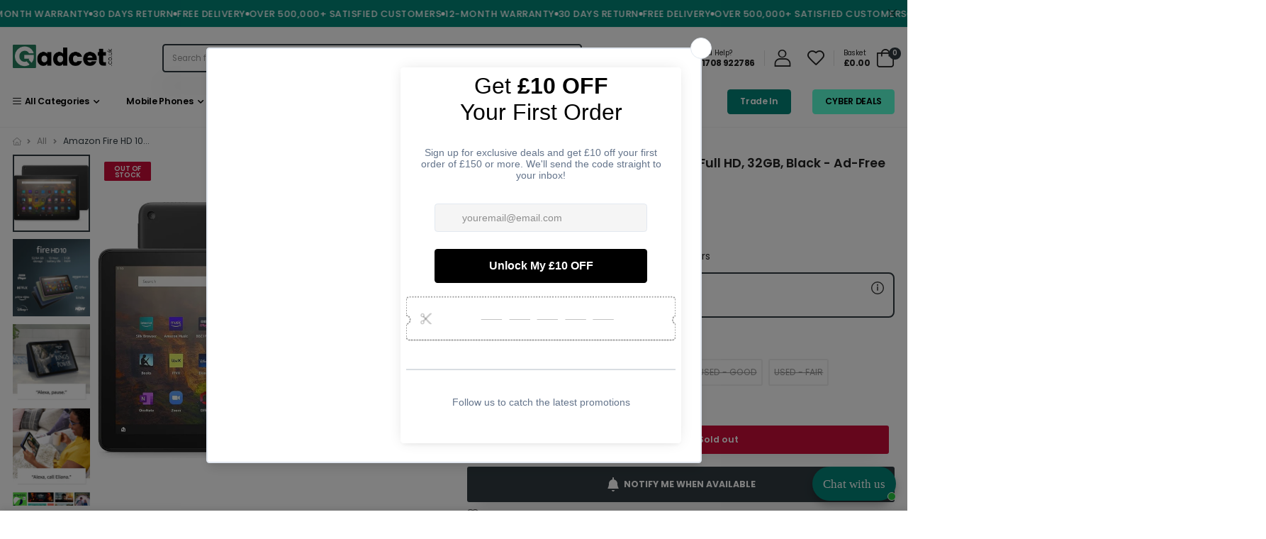

--- FILE ---
content_type: text/html
request_url: https://placement-api.clearpay.co.uk/?mpid=gadcet-4257.myshopify.com&placementid=null&pageType=product&zoid=9.0.85
body_size: 1022
content:

  <!DOCTYPE html>
  <html>
  <head>
      <link rel='icon' href='data:,' />
      <meta http-equiv="Content-Security-Policy"
          content="base-uri 'self'; default-src 'self'; font-src 'self'; style-src 'self'; script-src 'self' https://cdn.jsdelivr.net/npm/zoid@9.0.85/dist/zoid.min.js; img-src 'self'; connect-src 'self'; frame-src 'self'">
      <title></title>
      <link rel="preload" href="/index.js" as="script" />
      <link rel="preload" href="https://cdn.jsdelivr.net/npm/zoid@9.0.85/dist/zoid.min.js" integrity="sha384-67MznxkYtbE8teNrhdkvnzQBmeiErnMskO7eD8QwolLpdUliTdivKWx0ANHgw+w8" as="script" crossorigin="anonymous" />
      <div id="__AP_DATA__" hidden>
        {"errors":{"mcr":null},"mcrResponse":{"data":{"errors":[],"config":{"mpId":"gadcet-4257.myshopify.com","createdAt":"2023-09-28T21:41:43.633567469Z","updatedAt":"2025-03-20T16:52:27.441233794Z","config":{"consumerLending":{"metadata":{"shouldForceCache":false,"isProductEnabled":false,"updatedAt":"2025-03-20T16:52:27.441140494Z","version":0},"details":{}},"interestFreePayment":{"metadata":{"shouldForceCache":false,"isProductEnabled":true,"updatedAt":"2025-03-20T16:52:27.441091923Z","version":0},"details":{"minimumAmount":{"amount":"0.00","currency":"GBP"},"maximumAmount":{"amount":"1200.00","currency":"GBP"},"cbt":{"enabled":false,"countries":[],"limits":{}}}},"merchantAttributes":{"metadata":{"shouldForceCache":false,"isProductEnabled":true,"updatedAt":"2025-03-20T16:52:27.441151604Z","version":0},"details":{"analyticsEnabled":false,"tradingCountry":"GB","storeURI":"https://gadcet.com/","tradingName":"Gadcet","vpuf":true}},"onsitePlacements":{"metadata":{"expiresAt":1730371095269,"ttl":900,"updatedAt":"2024-10-31T10:23:15.269088658Z","version":0},"details":{"onsitePlacements":{"a030971b-2bfd-4f6b-95bd-0a96f55bc5ee":{"placementId":"a030971b-2bfd-4f6b-95bd-0a96f55bc5ee","pageType":"product","enabled":true,"type":"price-paragraph","introText":"or","logoType":"badge","badgeTheme":"black-on-mint","lockupTheme":"black","modalTheme":"white","modalLinkStyle":"circled-info-icon","paymentAmountIsBold":false,"promoRenderStyle":"promo-with-get-and-payments","size":"md","showIfOutsideLimits":true,"showInterestFree":true,"showLowerLimit":true,"showUpperLimit":true,"showWith":true,"showPaymentAmount":true},"660ec068-cf2e-4567-bf31-75ec660a69c3":{"placementId":"660ec068-cf2e-4567-bf31-75ec660a69c3","pageType":"cart","enabled":true,"type":"price-paragraph","introText":"or","logoType":"badge","badgeTheme":"black-on-mint","lockupTheme":"black","modalTheme":"white","modalLinkStyle":"circled-info-icon","paymentAmountIsBold":false,"promoRenderStyle":"promo-with-get-and-payments","size":"md","showIfOutsideLimits":true,"showInterestFree":true,"showLowerLimit":true,"showUpperLimit":true,"showWith":true,"showPaymentAmount":true}}}},"cashAppPay":{"metadata":{"shouldForceCache":false,"isProductEnabled":false,"updatedAt":"2025-03-20T16:52:27.441205054Z","version":0},"details":{"enabledForOrders":false,"integrationCompleted":false}},"promotionalData":{"metadata":{"version":0},"details":{"consumerLendingPromotions":[]}}}}},"errors":null,"status":200},"brand":"clearpay","meta":{"version":"0.35.4"}}
      </div>
  </head>
  <body></body>
  <script src="/index.js" type="application/javascript"></script>
  </html>
  

--- FILE ---
content_type: text/css
request_url: https://www.gadcet.com/cdn/shop/t/112/assets/theme.min.css?v=105809855991440872241765221452
body_size: 35239
content:
@charset "UTF-8";
.animated-background {
  -webkit-animation: kt-lz 1.5s infinite;
  animation: kt-lz 1.5s infinite;
  background-color: var(--bglazy);
  position: relative;
}
@-webkit-keyframes flash {
  0%,
  50%,
  to {
    opacity: 1;
  }
  25%,
  75% {
    opacity: 0;
  }
}
@keyframes flash {
  0%,
  50%,
  to {
    opacity: 1;
  }
  25%,
  75% {
    opacity: 0;
  }
}
.flash {
  -webkit-animation-name: flash;
  animation-name: flash;
}
@-webkit-keyframes fadeIn {
  0% {
    opacity: 0;
  }
  to {
    opacity: 1;
  }
}
@keyframes fadeIn {
  0% {
    opacity: 0;
  }
  to {
    opacity: 1;
  }
}
.fadeIn {
  -webkit-animation-name: fadeIn;
  animation-name: fadeIn;
}
@-webkit-keyframes tada {
  0% {
    -webkit-transform: scaleX(1);
    transform: scaleX(1);
  }
  10%,
  20% {
    -webkit-transform: scale3d(0.9, 0.9, 0.9) rotate(-3deg);
    transform: scale3d(0.9, 0.9, 0.9) rotate(-3deg);
  }
  30%,
  50%,
  70%,
  90% {
    -webkit-transform: scale3d(1.1, 1.1, 1.1) rotate(3deg);
    transform: scale3d(1.1, 1.1, 1.1) rotate(3deg);
  }
  40%,
  60%,
  80% {
    -webkit-transform: scale3d(1.1, 1.1, 1.1) rotate(-3deg);
    transform: scale3d(1.1, 1.1, 1.1) rotate(-3deg);
  }
  to {
    -webkit-transform: scaleX(1);
    transform: scaleX(1);
  }
}
@keyframes tada {
  0% {
    -webkit-transform: scaleX(1);
    transform: scaleX(1);
  }
  10%,
  20% {
    -webkit-transform: scale3d(0.9, 0.9, 0.9) rotate(-3deg);
    transform: scale3d(0.9, 0.9, 0.9) rotate(-3deg);
  }
  30%,
  50%,
  70%,
  90% {
    -webkit-transform: scale3d(1.1, 1.1, 1.1) rotate(3deg);
    transform: scale3d(1.1, 1.1, 1.1) rotate(3deg);
  }
  40%,
  60%,
  80% {
    -webkit-transform: scale3d(1.1, 1.1, 1.1) rotate(-3deg);
    transform: scale3d(1.1, 1.1, 1.1) rotate(-3deg);
  }
  to {
    -webkit-transform: scaleX(1);
    transform: scaleX(1);
  }
}
.tada {
  -webkit-animation-name: tada;
  animation-name: tada;
}
@-webkit-keyframes heartBeat {
  0% {
    -webkit-transform: scale(1);
    transform: scale(1);
  }
  14% {
    -webkit-transform: scale(1.08);
    transform: scale(1.08);
  }
  28% {
    -webkit-transform: scale(1);
    transform: scale(1);
  }
  42% {
    -webkit-transform: scale(1.08);
    transform: scale(1.08);
  }
  70% {
    -webkit-transform: scale(1);
    transform: scale(1);
  }
}
@keyframes heartBeat {
  0% {
    -webkit-transform: scale(1);
    transform: scale(1);
  }
  14% {
    -webkit-transform: scale(1.08);
    transform: scale(1.08);
  }
  28% {
    -webkit-transform: scale(1);
    transform: scale(1);
  }
  42% {
    -webkit-transform: scale(1.08);
    transform: scale(1.08);
  }
  70% {
    -webkit-transform: scale(1);
    transform: scale(1);
  }
}
.animated.heartBeat {
  -webkit-animation-name: heartBeat;
  animation-name: heartBeat;
}
@-webkit-keyframes spin {
  0% {
    -webkit-transform: rotate(0);
  }
  100% {
    -webkit-transform: rotate(359deg);
  }
}
@keyframes spin {
  0% {
    transform: rotate(0);
  }
  100% {
    transform: rotate(359deg);
  }
}
.animated {
  -webkit-animation-duration: 1s;
  -webkit-animation-fill-mode: both;
  animation-duration: 1s;
  animation-fill-mode: both;
}
@media (prefers-reduced-motion) {
  .animated {
    -webkit-animation: unset !important;
    -webkit-transition: none !important;
    animation: unset !important;
    transition: none !important;
  }
}
.animated.infinite {
  -webkit-animation-iteration-count: infinite;
  animation-iteration-count: infinite;
}
html {
  font-size: var(--f-size-rem);
  line-height: 1.5;
  font-size-adjust: 100%;
  -webkit-text-size-adjust: 100%;
  -ms-text-size-adjust: 100%;
  -ms-overflow-style: scrollbar;
  -webkit-tap-highlight-color: transparent;
}
body {
  font: var(--f_style) var(--f_weight) 0.875rem/1.5 var(--f_family),
    var(--f_fallback);
  -webkit-font-smoothing: antialiased;
  -moz-osx-font-smoothing: grayscale;
  color: var(--text);
  background: var(--bg-body, var(--bg));
  background-repeat: no-repeat;
  background-position: center top;
}
main {
  display: block;
  position: relative;
}
table {
  width: 100%;
  border-collapse: collapse;
}
table td,
table th {
  padding: 0;
}
.grey-section {
  background: #f6f7f9;
}
ul {
  padding-left: 1.5em;
}
a {
  color: inherit;
  text-decoration: none;
  -webkit-transition: color 0.3s;
  transition: color 0.3s;
}
a:focus,
a:hover {
  color: var(--bs-primary);
  text-decoration: none;
}
figure {
  margin: 0;
}
img {
  max-width: 100%;
  height: auto;
}
hr {
  margin-bottom: 2rem;
  border: 0;
  border-top: 1px solid #eee;
}
input {
  outline: 0;
}
input::-webkit-search-cancel-button {
  display: none;
}
input:focus {
  outline: 0;
}
i {
  font-style: normal;
}
p {
  line-height: 1.86;
  margin-bottom: 1.25rem;
}
sub,
sup {
  position: relative;
  font-size: 70%;
  line-height: 0;
  vertical-align: baseline;
}
sup {
  top: -0.5em;
}
sub {
  bottom: -0.25em;
}
.scrollable,
.sidebar-content {
  -webkit-overflow-scrolling: touch;
}
.scrollable::-webkit-scrollbar,
.sidebar-content::-webkit-scrollbar {
  height: 7px;
  width: 4px;
}
.scrollable::-webkit-scrollbar-thumb,
.sidebar-content::-webkit-scrollbar-thumb {
  margin-right: 2px;
  background: rgba(0, 0, 0, 0.25);
  border-radius: 5px;
  cursor: pointer;
}
.scrollable-light::-webkit-scrollbar-thumb {
  background: rgba(255, 255, 255, 0.2);
}
.scroll_top {
  position: fixed;
  text-align: center;
  bottom: 1.875rem;
  left: auto;
  right: 1.875rem;
  width: 3.75rem;
  height: 3.75rem;
  font-size: 1.6875rem;
  opacity: 0;
  visibility: hidden;
  transition: transform 0.3s, visibility 0.3s, opacity 0.3s;
  color: #222;
  transform: translateY(2.5rem);
  border-radius: 3px;
  z-index: 1049;
  box-shadow: 0 0 20px 0 rgba(0, 0, 0, 0.1);
  line-height: 3.75rem;
  background-color: #fff;
}
.scroll_top:hover {
  color: #222;
}
.scroll_top i {
  font-weight: 900;
  line-height: inherit;
}
@media (min-width: 768px) {
  .scroll_top.show {
    visibility: visible;
    opacity: 1;
    transform: translateY(0);
  }
}
.border-no {
  border: none !important;
}
.bg-image {
  background-position: center center;
}
@-webkit-keyframes rotating {
  from {
    -webkit-transform: rotate(0);
    transform: rotate(0);
  }
  to {
    -webkit-transform: rotate(360deg);
    transform: rotate(360deg);
  }
}
@keyframes rotating {
  from {
    -webkit-transform: rotate(0);
    transform: rotate(0);
  }
  to {
    -webkit-transform: rotate(360deg);
    transform: rotate(360deg);
  }
}
.line-through {
  text-decoration: line-through;
}
.lead {
  font-size: 1rem;
  font-weight: 400;
  line-height: 1.875;
  margin-bottom: 0.75rem;
}
blockquote {
  position: relative;
  margin: 0 0 2.625rem;
  padding: 0;
  color: #999;
  font-style: italic;
  font-size: 1rem;
  line-height: 1.625;
}
blockquote p {
  max-width: 1120px;
  word-break: break-all;
}
blockquote.text-center p {
  margin-left: auto;
  margin-right: auto;
}
blockquote cite {
  font-style: normal;
  font-weight: 500;
  color: #333;
  letter-spacing: -0.01em;
  line-height: 1;
}
blockquote cite span {
  display: block;
  font-weight: 300;
  font-size: 0.875rem;
}
blockquote.text-white cite {
  color: #ccc;
}
blockquote.text-white cite span {
  color: #999;
}
.list {
  font-size: 0.875rem;
  line-height: 1.86;
  color: #666;
  list-style-type: none;
  margin: 0;
  padding: 0;
}
.list-style-none {
  list-style: none;
  padding-left: 0;
}
.list-type-number {
  list-style-type: decimal;
}
.list-type-check li {
  position: relative;
  padding-left: 1.5rem;
}
.list-type-check li::before {
  display: block;
  position: absolute;
  left: 3px;
  top: 2px;
  font-family: riode;
  content: "\e960";
  font-weight: 700;
  font-size: 0.75rem;
  color: #222;
}
.list-circle li {
  padding-left: 0.625rem;
  margin-bottom: 0.625rem;
}
.list-circle i {
  margin-right: 0.625rem;
  width: 2.5rem;
  height: 2.5rem;
  border: 1px solid #e1e1e1;
  border-radius: 50%;
  text-align: center;
  line-height: 2.375rem;
  font-size: 1.25rem;
}
.list-arrow li {
  position: relative;
  transition: color 0.3s, padding 0.3s;
}
.list-arrow li::before {
  content: "\e97f";
  display: block;
  position: absolute;
  left: 0;
  top: 50%;
  transform: translateY(-50%);
  opacity: 0;
  visibility: hidden;
  font-family: riode;
  font-size: 1.4rem;
  transition: opacity 0.3s, visibility 0.3s;
}
.list-arrow li.show,
.list-arrow li:hover {
  padding-left: 1.375rem;
  color: var(--bs-primary);
}
.list-arrow li.show::before,
.list-arrow li:hover::before {
  visibility: visible;
  opacity: 1;
}
.text-bd-left {
  position: relative;
  padding-left: 1.25rem;
}
.text-bd-left::before {
  content: "";
  display: block;
  position: absolute;
  left: 0;
  width: 2px;
  top: 5px;
  bottom: 5px;
  background-color: #dae1e5;
}
@media (max-width: 767px) {
  .list-type-number {
    margin-left: 1.4375rem;
  }
}
.content_for_page {
  position: relative;
  display: -webkit-box;
  display: -ms-flexbox;
  display: flex;
  -webkit-box-orient: vertical;
  -webkit-box-direction: normal;
  -ms-flex-direction: column;
  flex-direction: column;
  min-height: 100%;
}
.shopify-policy__container {
  width: 100%;
  padding-right: var(--bs-gutter-x, 0.75rem);
  padding-left: var(--bs-gutter-x, 0.75rem);
  margin-right: auto;
  margin-left: auto;
}
@media (min-width: 576px) {
  .shopify-policy__container {
    max-width: 540px !important;
  }
}
@media (min-width: 768px) {
  .shopify-policy__container {
    max-width: 720px !important;
  }
}
@media (min-width: 992px) {
  .shopify-policy__container {
    max-width: 960px !important;
  }
}
@media (min-width: 1200px) {
  .shopify-policy__container {
    max-width: 1140px !important;
  }
}
@media (min-width: 1400px) {
  .shopify-policy__container {
    max-width: 1220px !important;
  }
}
.container,
.container-fluid,
.shopify-policy__container {
  --bs-gutter-x: 1.25rem;
}
@media (max-width: 479px) {
  .container,
  .container-fluid,
  .shopify-policy__container {
    --bs-gutter-x: 0.9375rem;
  }
}
.divider {
  display: inline-block;
  vertical-align: middle;
  margin-right: 0.9375rem;
  height: 1.5625rem;
  width: 1px;
  background-color: #e1e1e1;
}
.accordion {
  overflow: hidden;
}
.accordion-header {
  border: none;
  background-color: transparent;
}
.accordion-button {
  padding: 1.125rem 0.3125rem;
  text-transform: capitalize;
  font-size: 1.125rem;
  font-weight: 600;
  line-height: 1;
  background-color: transparent;
  box-shadow: none;
  color: #222;
}
.accordion-button:not(.collapsed) {
  color: var(--bs-primary);
  background-color: transparent;
  box-shadow: none;
}
.accordion-button:focus {
  border-color: transparent;
  box-shadow: none;
}
.accordion-button::after {
  width: 1.125rem;
  height: 1.125rem;
  background-size: 1.125rem;
}
.accordion-body {
  padding: 0.8125rem 0.3125rem;
}
.accordion-item {
  border: none;
}
.accordion-simple .accordion-item {
  border: 1px solid;
  border-color: transparent transparent #e1e1e1 transparent;
  border-radius: 0;
}
.accordion-simple .accordion-item:last-of-type {
  border-bottom: 0;
}
.accordion-gutter-md .accordion-item:not(:last-child) {
  margin-bottom: 0.625rem;
}
.accordion-gutter-sm .accordion-item:not(:last-child) {
  margin-bottom: 0.125rem;
}
.accordion-plus .accordion-button::after {
  content: "\f28f";
  background-image: none;
  transform: none;
  right: 0.3125rem;
  font-family: riode;
  font-size: 1.125rem;
  font-weight: 400;
  letter-spacing: -0.01em;
}
.accordion-plus .accordion-button.collapsed::after {
  content: "\f2c3";
}
.accordion-boxed .accordion-body,
.accordion-boxed .accordion-header .accordion-button {
  padding-left: 1.25rem;
  padding-right: 1.25rem;
}
.accordion-boxed .accordion-button::after {
  right: 1.4375rem;
}
.accordion-border .accordion-item {
  border-width: 1px 1px 0;
  border-style: solid;
  border-color: #e1e1e1;
}
.accordion-border .accordion-item:last-child {
  border-bottom: 1px solid #e1e1e1;
}
.accordion-background .accordion-item {
  background-color: #fff;
  border-color: #fff;
}
.accordion-dropshadow {
  box-shadow: 0 0 15px 0 rgba(0, 0, 0, 0.12);
}
.accordion-dropshadow .accordion-item {
  background-color: #fff;
  border-color: #fff;
}
.accordion-icon .accordion-header i {
  margin-right: 0.9375rem;
  font-size: 1.125rem;
  font-weight: 400;
  letter-spacing: -0.01em;
  line-height: 0;
}
.accordion-card-bg .accordion {
  border: 1px solid #f2f3f5;
}
.accordion-card-bg .accordion-header button {
  padding-top: 1.0625rem;
  padding-bottom: 1.0625rem;
  background-color: #f2f3f5;
}
.accordion-card-bg.accordion-primary .accordion {
  border: 0;
  background-color: #f2f3f5;
}
.accordion-card-bg.accordion-primary .accordion-header button {
  background-color: var(--bs-primary);
  color: #fff;
}
.accordion-card-bg.accordion-primary .accordion-header button::after {
  color: #fff;
}
.accordion-color .collapse {
  color: var(--bs-primary);
}
.accordion-card-border .accordion {
  border: 1px solid #dae1e5;
}
.alert-round {
  border-radius: 3px;
}
.alert {
  position: relative;
  padding: 1rem 2.375rem 1rem 1.125rem;
  border: 1px solid #222;
  font-size: 0.875rem;
  line-height: 1.75;
}
.alert .btn-close {
  opacity: 1;
  display: inline-block;
  position: absolute;
  top: 50%;
  right: 1.3125rem;
  transform: translateY(-50%);
  margin-top: 0 0.0625rem;
  font-size: 0.9375rem;
  line-height: 0;
  background-image: none;
}
.alert .btn-close i {
  margin: 0 !important;
}
.alert-title {
  text-transform: uppercase;
  font-size: 0.875rem;
  line-height: inherit;
  color: inherit;
}
.btn-close {
  transition: color 0.3s;
}
.btn-close:hover {
  color: #000;
}
.alert-primary {
  background-color: var(--bs-primary);
  border-color: var(--bs-primary);
  color: var(--bs-primary);
}
.alert-success {
  background-color: var(--bs-success);
  border-color: var(--bs-success);
  color: var(--bs-success);
}
.alert-warning {
  background-color: var(--bs-warning);
  border-color: var(--bs-warning);
  color: var(--bs-warning);
}
.alert-danger {
  background-color: var(--bs-danger);
  border-color: var(--bs-danger);
  color: var(--bs-danger);
}
.alert-black {
  background-color: #222;
  border-color: #222;
}
.alert-black .btn-close:hover {
  color: #666;
}
.alert-simple {
  background-color: transparent;
  border-style: dashed;
  border-color: #cacbcc;
}
.alert-dark {
  color: #fff;
}
.alert-dark .btn-close {
  color: #fff;
}
.alert-icon {
  padding: 0.9375rem 2.4375rem 0.9375rem 1.1875rem;
}
.alert-icon > i {
  vertical-align: middle;
  margin-right: 0.75rem;
  line-height: 1;
  font-size: 1.5rem;
  font-weight: 600;
}
.alert-light.alert-primary {
  background-color: #edf4f9;
  border-color: #edf4f9;
}
.alert-light.alert-danger {
  background-color: #f6d6d5;
  border-color: #f6d6d5;
  color: #6d1a17;
}
.alert-light.alert-danger .btn-close {
  color: #6d1a17;
}
.alert-light.alert-warning {
  background-color: #fff5eb;
  border-color: #fff5eb;
}
.alert-message {
  display: block;
  padding: 0.8125rem 2.4375rem 1.1875rem 1.1875rem;
}
.alert-message .btn-close {
  top: 1.6875rem;
  right: 1.3125rem;
  font-size: 0.875rem;
}
.alert-message .alert-title {
  margin-bottom: 0.3125rem;
  font-weight: 700;
  line-height: 1.7;
}
.alert-message p {
  margin: 0;
  padding-right: 0.78125rem;
  line-height: 1.7;
}
.alert-message.alert-link p {
  color: #666;
}
.alert-message.alert-link a {
  color: var(--bs-primary);
}
.alert-message.alert-link a:hover {
  text-decoration: underline;
}
.alert.alert-inline {
  padding-right: 2.5rem;
}
.alert.alert-inline .alert-title {
  display: inline-block;
  margin: 0 0.5rem 0 0;
}
.alert.alert-inline p {
  display: inline;
}
.alert-btn:not(.alert-message) {
  padding: 0.5625rem 2.4375rem 0.5625rem 0.5625rem;
}
.alert-btn .btn:not(.btn-close) {
  margin-right: 0.625rem;
  padding: 0.73em 1.61em;
}
.alert-btn.alert-message p {
  margin-bottom: 0.625rem;
}
.alert-btn.alert-dark.alert-warning .btn:not(.btn-close) {
  background-color: transparent;
  padding: 0.7em 1.43em;
  border-width: 3px;
  color: #fff;
}
.alert-btn.alert-dark.alert-warning .btn:not(.btn-close):hover {
  border-color: #df7f50;
  background: #df7f50;
}
.alert-btn.alert-light.alert-warning .btn:not(.btn-close) {
  color: #d26e4b;
  background-color: #fff;
  border-color: #fff;
}
.alert-btn.alert-light.alert-warning .btn:not(.btn-close):hover {
  color: #fff;
  background-color: #d26e4b;
  border-color: #d26e4b;
}
.alert-summary > i {
  margin-right: 0.5625rem;
  font-size: 1rem;
  line-height: 1.25;
}
.alert-summary ul {
  margin: 1.0625rem 0 0 1.6875rem;
  list-style-type: disc;
}
.tab-content {
  background-color: #fff;
}
.nav-tabs {
  display: flex;
  flex-wrap: wrap;
  border-bottom: 1px solid #ebebeb;
}
.nav-tabs .nav-item .nav-link.active,
.nav-tabs .nav-item.show .nav-link,
.nav-tabs .nav-item:hover .nav-link {
  color: #222;
}
.nav-link {
  color: var(--text);
  display: block;
  margin-bottom: -1px;
  padding: 1rem 0.125rem;
  font-size: 1rem;
  font-weight: 700;
  line-height: 1;
  letter-spacing: 0;
  text-align: center;
  border-radius: 0;
  border: 0;
  transition: border 0.35s, color 0.35s, background-color 0.35s;
}
.nav-item:not(:last-child) {
  margin-right: 1.5625rem;
}
.nav-fill .nav-item {
  flex: 1;
}
.tab-pane {
  padding: 1.4375rem 0;
  line-height: 1.72;
  color: #666;
}
.tab-pane p {
  line-height: 1.72;
}
.tab-nav-simple .nav-link {
  border: none;
  border-bottom: 2px solid transparent;
  background-color: transparent;
  color: #666;
}
.tab-nav-simple .nav-item .nav-link.active,
.tab-nav-simple .nav-item.show .nav-link,
.tab-nav-simple .nav-item:hover .nav-link {
  border-color: transparent transparent var(--bs-primary) transparent;
}
.tab-nav-center .nav {
  justify-content: center;
}
.tab-nav-boxed .nav-item {
  margin-right: 0;
}
.tab-nav-boxed .nav-link {
  padding-left: 1.5rem;
  padding-right: 1.5rem;
}
.tab-nav-round .nav-item:not(:last-child) {
  margin-right: 2px;
}
.tab-nav-round .nav-link {
  margin-bottom: 0;
  border-radius: 1.4375rem;
  background-color: #f2f3f5;
}
.tab-nav-round .nav-tabs {
  border-bottom: 0;
}
.tab-boxed .tab-pane {
  padding-left: 1.25rem;
  padding-right: 1.25rem;
}
.tab-outline .tab-content {
  border: 1px solid #ebebeb;
}
.tab-outline .nav-tabs {
  border-bottom: 0;
}
.tab-outline .nav-link {
  padding-top: 0.875rem;
  padding-bottom: 0.9375rem;
  border: 1px solid transparent;
  border-top-width: 2px;
}
.tab-outline .nav-item .nav-link.active,
.tab-outline .nav-item.show .nav-link,
.tab-outline .nav-item:hover .nav-link {
  border-color: #ebebeb;
  border-top-color: var(--bs-primary);
}
.tab-outline2 .nav {
  position: relative;
  z-index: 1;
}
.tab-outline2 .tab-content {
  border: 1px solid #ebebeb;
}
.tab-outline2 .nav-tabs {
  border-bottom: 0;
}
.tab-outline2 .nav-link {
  padding: 0.9375rem 1.5rem;
  border: 1px solid transparent;
}
.tab-outline2 .nav-item .nav-link.active,
.tab-outline2 .nav-item.show .nav-link,
.tab-outline2 .nav-item:hover .nav-link {
  border-color: #ebebeb;
  border-bottom-color: #fff;
}
.tab-vertical {
  display: flex;
}
.tab-vertical .nav-tabs {
  flex-flow: column nowrap;
  width: 27.8%;
  border: 0;
  border-right: 2px solid #ebebeb;
}
.tab-vertical .tab-content {
  flex: 1;
}
.tab-vertical .nav-item {
  margin-right: 0;
}
.tab-vertical .nav-link {
  color: #666;
  position: relative;
  margin-right: -2px;
  padding-left: 1.25rem;
  width: calc(100% + 2px);
  border: 0;
  text-align: left;
}
.tab-vertical .nav-link::after {
  content: "";
  display: block;
  position: absolute;
  right: 0;
  width: 2px;
  height: calc(100% - 6px);
  top: 50%;
  transform: translateY(-50%);
  background-color: transparent;
  z-index: 1;
}
.tab-vertical .tab-pane {
  padding: 1.0625rem 1.25rem;
}
.tab-vertical.tab-simple .nav-link {
  margin-right: -2px;
}
.tab-vertical.tab-simple .nav-link::after {
  content: "";
  display: block;
  position: absolute;
  right: 0;
  width: 2px;
  height: calc(100% - 6px);
  top: 50%;
  transform: translateY(-50%) scale(0);
  background-color: transparent;
  transition: transform 0.3s;
  z-index: 1;
}
.tab-vertical.tab-simple .nav-item .nav-link.active,
.tab-vertical.tab-simple .nav-item.show .nav-link,
.tab-vertical.tab-simple .nav-item:hover .nav-link {
  color: var(--bs-primary);
}
.tab-vertical.tab-simple .nav-item .nav-link.active::after,
.tab-vertical.tab-simple .nav-item.show .nav-link::after,
.tab-vertical.tab-simple .nav-item:hover .nav-link::after {
  background-color: var(--bs-primary);
  transform: translateY(-50%) scale(1);
}
@media (max-width: 768px) {
  .tab-vertical {
    flex-flow: column nowrap;
  }
  .tab-vertical .nav-tabs,
  .tab-vertical .tab-content {
    width: 100%;
  }
  .tab-vertical .nav-tabs {
    border: 0;
  }
  .tab-vertical .tab-content {
    padding-left: 0;
  }
  .tab-vertical.tab-simple .nav-link::after {
    height: 2px;
    width: 100%;
    background-color: transparent;
    top: calc(100% - 2px);
    transform: scale(0);
  }
  .tab-vertical.tab-simple .nav-item .nav-link.active::after,
  .tab-vertical.tab-simple .nav-item.show .nav-link::after,
  .tab-vertical.tab-simple .nav-item:hover .nav-link::after {
    transform: scale(1);
  }
}
.tab-inverse .tab-content {
  border-color: #fff;
}
.tab-inverse .nav-tabs {
  border: 0;
}
.tab-inverse .nav-link {
  margin: 0;
  width: 100%;
}
.tab-inverse .nav-item .nav-link.active,
.tab-inverse .nav-item.show .nav-link,
.tab-inverse .nav-item:hover .nav-link {
  background-color: #fff;
  border-color: #fff;
}
.tab-inverse.tab-simple .nav-link {
  padding-top: 0.875rem;
  border-top: 2px solid transparent;
}
.tab-inverse.tab-simple .nav-item .nav-link.active,
.tab-inverse.tab-simple .nav-item.show .nav-link,
.tab-inverse.tab-simple .nav-item:hover .nav-link {
  border-top-color: var(--bs-primary);
}
.tab-nav-solid .nav-link {
  color: #666;
  padding-bottom: 1rem;
  border: 0;
}
.tab-nav-solid .nav-item .nav-link.active,
.tab-nav-solid .nav-item.show .nav-link,
.tab-nav-solid .nav-item:hover .nav-link {
  color: #fff;
  background-color: var(--bs-primary);
  border-color: var(--bs-primary);
}
@media (max-width: 768px) {
  .nav-link {
    font-size: 0.875rem;
  }
  .tab-nav-boxed .nav-link {
    padding-left: 0.625rem;
    padding-right: 0.625rem;
  }
}
@media (max-width: 320px) {
  .tab-nav-round .nav-link {
    margin-bottom: 0.3125rem;
  }
}
.nav-filters {
  display: flex;
  align-items: center;
  flex-wrap: wrap;
  color: #666;
}
.nav-filters li:not(:last-child) {
  margin-right: 1.125rem;
}
.nav-filter {
  display: inline-block;
  position: relative;
  padding: 0.3125rem 0;
  font-size: 0.875rem;
  letter-spacing: -0.01em;
  line-height: 1;
  transition: color 0.3s;
}
.nav-filter.active {
  color: var(--bs-primary);
}
.filter-underline .nav-filter {
  border-bottom: 1px solid transparent;
  transition: color 0.3s, border-color 0.3s;
}
.filter-underline .nav-filter.active {
  border-color: var(--bs-primary);
}
.link-underline {
  -webkit-box-shadow: 0 1px 0 0 var(--bs-primary);
  box-shadow: 0 1px 0 0 var(--bs-primary);
}
button {
  outline: 0 !important;
}
.btn-wrapper {
  display: flex;
  align-items: center;
  justify-content: center;
  flex-wrap: wrap;
}
.btn-wrapper .btn {
  margin-left: 0.625rem;
  margin-right: 0.625rem;
}
.btn-wrapper .btn-block {
  max-width: 11.25rem;
}
@media (min-width: 992px) {
  .btn-wrapper .btn {
    margin: 0.875rem 0;
  }
  .btn-wrapper .btn:not(:last-child) {
    margin-right: 1.25rem;
  }
}
.btn {
  color: var(--color, --btn_color);
  background-color: var(--color_bg, --btn_color_bg);
  border: 2px solid var(--border, --btn_border);
  position: relative;
  display: inline-block;
  cursor: pointer;
  padding: 1.22em 2.78em;
  font-weight: 700;
  font-size: 0.875rem;
  text-align: center;
  letter-spacing: 0;
  line-height: 1.2;
  border-radius: 0;
  white-space: nowrap;
  -webkit-box-shadow: none;
  box-shadow: none;
  transition: color 0.35s ease-in-out, background-color 0.35s ease-in-out,
    border-color 0.35s ease-in-out, box-shadow 0.35s ease-in-out;
  outline: 0 !important;
}
.btn {
  --color: #333;
  --color_bg: #e4eaec;
  --border: #e4eaec;
}
.btn.active,
.btn.focus,
.btn:active,
.btn:focus,
.btn:hover {
  color: var(--color);
  background-color: #cfdadd;
  border-color: #cfdadd;
}
.btn i {
  --color: currentColor;
  display: inline-block;
  vertical-align: middle;
  margin-left: 0.25rem;
  line-height: 0;
  font-size: 1.1875rem;
}
.btn i::before {
  margin: 0;
}
.btn i:first-child:not(:last-child) {
  margin-right: 0.5625rem;
  margin-left: 0;
}
.btn i:last-child:not(:first-child) {
  margin-left: 0.5625rem;
  margin-right: 0;
}
.btn:focus {
  -webkit-box-shadow: none;
  box-shadow: none;
}
.btn:active:focus {
  -webkit-box-shadow: none !important;
  box-shadow: none !important;
}
.btn.disabled,
.btn:disabled {
  opacity: 0.65;
  pointer-events: none;
}
.btn-a {
  padding: 0;
  border: none;
  outline: 0;
  box-shadow: none;
  background-color: transparent;
}
.btn-a:hover {
  color: var(--bs-primary);
}
.btn-solid {
  --color: #222;
  --color_bg: #fff;
  --border: #fff;
}
.btn-solid:active,
.btn-solid:focus,
.btn-solid:hover {
  --color: #fff;
  --color_bg: #222;
  --border: #222;
}
.btn-outline {
  --color: #666;
  --color_bg: transparent;
  --border: #e4eaec;
}
.btn-outline:active,
.btn-outline:focus,
.btn-outline:hover {
  --color: #fff;
  --color_bg: #666;
  --border: #666;
}
.btn-outline.btn-outline-light {
  padding: 1.07em 2.21em;
  border-width: 1px;
}
.btn-outline.btn-bg {
  --color: #fff;
}
.btn-icon-left i,
.btn-icon-right i,
.btn-reveal-left i,
.btn-reveal-right i {
  line-height: 0;
}
.btn-icon-right {
  display: inline-flex;
  align-items: center;
  justify-content: center;
}
.btn-icon-right i {
  margin-left: 0.4375rem;
}
.btn-icon-left {
  display: inline-flex;
  align-items: center;
  justify-content: center;
}
.btn-icon-left i {
  margin-right: 0.4375rem;
  margin-left: 0;
}
.btn-reveal-left i {
  opacity: 0;
  margin-left: -1em;
  transform: translateX(0.5em);
  margin-right: 0;
  transition: transform 0.3s, opacity 0.3s, margin 0.3s;
}
.btn-reveal-left:active i,
.btn-reveal-left:focus i,
.btn-reveal-left:hover i {
  opacity: 1;
  margin-left: 0;
  transform: translateX(0);
  margin-right: 0.4375rem;
}
.btn-reveal-right i {
  opacity: 0;
  margin-right: -1em;
  transform: translateX(-0.5em);
  margin-left: 0;
  transition: transform 0.3s, opacity 0.3s, margin 0.3s;
}
.btn-reveal-right:active i,
.btn-reveal-right:focus i,
.btn-reveal-right:hover i {
  opacity: 1;
  margin-left: 0.4375rem;
  transform: translateX(0);
  margin-right: 0;
}
.btn-slide-left:active i,
.btn-slide-left:focus i,
.btn-slide-left:hover i {
  animation: 0.5s ease slideLeft;
}
.btn-slide-right:active i,
.btn-slide-right:focus i,
.btn-slide-right:hover i {
  animation: 0.5s ease slideRight;
}
.btn-slide-up:active i,
.btn-slide-up:focus i,
.btn-slide-up:hover i {
  animation: 0.5s ease slideUp;
}
.btn-slide-down:active i,
.btn-slide-down:focus i,
.btn-slide-down:hover i {
  animation: 0.5s ease slideDown;
}
.btn-infinite:hover i {
  animation-iteration-count: infinite;
}
@keyframes slideLeft {
  0% {
    transform: translateX(0);
  }
  50% {
    transform: translateX(-0.5em);
  }
  100% {
    transform: translateX(0);
  }
}
@keyframes slideRight {
  0% {
    transform: translateX(0);
  }
  50% {
    transform: translateX(0.5em);
  }
  100% {
    transform: translateX(0);
  }
}
@keyframes slideUp {
  0% {
    transform: translateY(0);
  }
  50% {
    transform: translateY(-0.5em);
  }
  100% {
    transform: translateY(0);
  }
}
@keyframes slideDown {
  0% {
    transform: translateY(0);
  }
  50% {
    transform: translateY(0.5em);
  }
  100% {
    transform: translateY(0);
  }
}
.btn-shadow-lg {
  box-shadow: 0 13px 20px -10px rgba(0, 0, 0, 0.15);
}
.btn-shadow-lg:active,
.btn-shadow-lg:focus,
.btn-shadow-lg:hover {
  box-shadow: 0 13px 20px -10px rgba(0, 0, 0, 0.2);
}
.btn-shadow {
  box-shadow: 0 15px 20px -15px rgba(0, 0, 0, 0.15);
}
.btn-shadow:active,
.btn-shadow:focus,
.btn-shadow:hover {
  box-shadow: 0 15px 20px -15px rgba(0, 0, 0, 0.2);
}
.btn-shadow-sm {
  box-shadow: 0 17px 20px -20px rgba(0, 0, 0, 0.15);
}
.btn-shadow-sm:active,
.btn-shadow-sm:focus,
.btn-shadow-sm:hover {
  box-shadow: 0 17px 20px -20px rgba(0, 0, 0, 0.2);
}
.btn-underline {
  padding: 0;
}
.btn-underline:active::after,
.btn-underline:focus::after,
.btn-underline:hover::after {
  transform: scaleX(1);
}
.btn-underline::after {
  display: block;
  margin-top: 1px;
  margin-left: auto;
  margin-right: auto;
  width: 100%;
  border-bottom: 2px solid;
  transform: scaleX(0);
  transition: transform 0.3s;
  content: "";
}
.btn-underline i {
  margin-bottom: 2px;
}
.btn-underline.btn-underline-visible::after {
  transform: scaleX(1);
}
.btn-underline.btn-underline-width-sm::after {
  border-bottom: 0;
}
.btn-underline.sm::after {
  width: 46%;
}
.btn-underline.lg::after {
  margin-left: -16.5%;
  margin-right: -16.5%;
  width: 133%;
}
.btn-link {
  padding: 0;
  color: #222;
  border: 0;
  background-color: transparent;
}
.btn-link:active,
.btn-link:focus,
.btn-link:hover {
  background-color: transparent;
}
.btn-disabled {
  --color: #999;
  --color_bg: #e4eaec;
  --border: #e4eaec;
  cursor: not-allowed;
  box-shadow: none !important;
}
.btn-disabled::after,
.btn-disabled::before {
  content: none !important;
}
.btn.btn-rounded {
  border-radius: 3px;
}
.btn.btn-rounded::after,
.btn.btn-rounded::before {
  border-radius: 3px;
}
.btn.btn-round {
  border-radius: 24px;
}
.btn.btn-round::after,
.btn.btn-round::before {
  border-radius: 24px;
}
.btn.btn-block {
  display: block;
  padding-left: 0;
  padding-right: 0;
  width: 100%;
}
.btn.btn-lg {
  padding: 1.5em 3.42em;
}
.btn.btn-md {
  padding: 1.07em 2.15em;
  font-size: 0.8125rem;
}
.btn.btn-sm {
  padding: 0.92em 1.61em;
  font-size: 0.8125rem;
}
.btn.btn-link {
  padding: 0;
  text-decoration: none;
}
.btn-primary {
  --color: var(--bs-primary);
  --border: var(--bs-primary);
  --color_bg: var(--bs-primary);
  --lighten: var(--bs-primary-lighten);
}
.btn-secondary {
  --color: var(--bs-secondary);
  --border: var(--bs-secondary);
  --color_bg: var(--bs-secondary);
  --lighten: var(--bs-secondary-lighten);
}
.btn-alert {
  --color: var(--alert);
  --border: var(--alert);
  --color_bg: var(--alert);
  --lighten: var(--alert-lighten);
}
.btn-success {
  --color: var(--bs-success);
  --border: var(--bs-success);
  --color_bg: var(--bs-success);
  --lighten: var(--bs-success-lighten);
}
.btn-dark {
  --color: var(--bs-dark);
  --border: var(--bs-dark);
  --color_bg: var(--bs-dark);
  --lighten: var(--bs-dark-lighten);
}
.btn-alert,
.btn-dark,
.btn-primary,
.btn-secondary,
.btn-success {
  color: var(--bs-white);
  border-color: var(--border);
  background-color: var(--color_bg);
}
.btn-alert:active,
.btn-alert:focus,
.btn-alert:hover,
.btn-dark:active,
.btn-dark:focus,
.btn-dark:hover,
.btn-primary:active,
.btn-primary:focus,
.btn-primary:hover,
.btn-secondary:active,
.btn-secondary:focus,
.btn-secondary:hover,
.btn-success:active,
.btn-success:focus,
.btn-success:hover {
  color: var(--bs-white);
  border-color: var(--lighten);
  background-color: var(--lighten);
}
.btn-alert.btn-solid,
.btn-dark.btn-solid,
.btn-primary.btn-solid,
.btn-secondary.btn-solid,
.btn-success.btn-solid {
  color: var(--color);
}
.btn-alert.btn-solid:not(:hover),
.btn-dark.btn-solid:not(:hover),
.btn-primary.btn-solid:not(:hover),
.btn-secondary.btn-solid:not(:hover),
.btn-success.btn-solid:not(:hover) {
  --border: var(--bs-white);
  --color_bg: var(--bs-white);
}
.btn-alert.btn-outline,
.btn-dark.btn-outline,
.btn-primary.btn-outline,
.btn-secondary.btn-outline,
.btn-success.btn-outline {
  color: var(--color);
}
.btn-alert.btn-outline:not(:hover),
.btn-dark.btn-outline:not(:hover),
.btn-primary.btn-outline:not(:hover),
.btn-secondary.btn-outline:not(:hover),
.btn-success.btn-outline:not(:hover) {
  --color_bg: transparent;
}
.btn-alert.btn-link,
.btn-dark.btn-link,
.btn-primary.btn-link,
.btn-secondary.btn-link,
.btn-success.btn-link {
  color: var(--color);
  background-color: transparent;
}
.btn-alert.btn-link:active,
.btn-alert.btn-link:focus,
.btn-alert.btn-link:hover,
.btn-dark.btn-link:active,
.btn-dark.btn-link:focus,
.btn-dark.btn-link:hover,
.btn-primary.btn-link:active,
.btn-primary.btn-link:focus,
.btn-primary.btn-link:hover,
.btn-secondary.btn-link:active,
.btn-secondary.btn-link:focus,
.btn-secondary.btn-link:hover,
.btn-success.btn-link:active,
.btn-success.btn-link:focus,
.btn-success.btn-link:hover {
  --color: var(--lighten);
}
.btn-alert.btn-underline,
.btn-dark.btn-underline,
.btn-primary.btn-underline,
.btn-secondary.btn-underline,
.btn-success.btn-underline {
  color: var(--color);
  --border: transparent;
  --color_bg: transparent;
}
.btn-white {
  color: var(--bs-dark);
  background-color: #fff;
  border-color: #fff;
}
.btn-white:active,
.btn-white:focus,
.btn-white:hover {
  color: #fff;
  border-color: var(--bs-primary);
  background-color: var(--bs-primary);
}
.btn-white.btn-outline {
  color: #fff;
  background-color: transparent;
  border-color: #fff;
}
.btn-white.btn-outline:active,
.btn-white.btn-outline:focus,
.btn-white.btn-outline:hover {
  color: var(--bs-primary);
  background-color: #fff;
}
.btn-white.btn-link {
  color: #fff;
  background-color: transparent;
}
.btn-white.btn-link:active,
.btn-white.btn-link:focus,
.btn-white.btn-link:hover {
  color: #fff;
  background-color: transparent;
}
.title {
  display: flex;
  flex-wrap: wrap;
  position: relative;
  align-items: center;
  text-align: center;
  margin-bottom: 1.625rem;
  text-transform: capitalize;
  font-size: 1.5rem;
  font-weight: 700;
  line-height: 1;
  letter-spacing: -0.0125em;
  color: #222;
}
.section-title h3 {
  margin-bottom: 0;
}
.section-title.tt-center {
  text-align: center;
}
.section-title.tt-cross {
  display: flex;
  align-items: center;
}
.section-title.tt-cross:after {
  flex: 1;
  content: "";
  margin-left: 1.875rem;
  height: 0.125rem;
  background-color: #e1e1e1;
}
.section-title.tt-cross.with-link .title-link {
  order: 1;
}
.section-title.tt-cross.with-link:after {
  margin-right: 1.875rem;
}
.section-title.tt-center-cross {
  display: flex;
  align-items: center;
  justify-content: center;
  text-align: center;
}
.section-title.tt-center-cross:after,
.section-title.tt-center-cross:before {
  flex: 1;
  content: "";
  height: 0.125rem;
  background-color: #e1e1e1;
}
.section-title.tt-center-cross:after {
  margin-left: 1.875rem;
}
.section-title.tt-center-cross:before {
  margin-right: 1.875rem;
}
.section-title.tt-custom-cross {
  display: flex;
  align-items: center;
  justify-content: center;
  text-align: center;
}
.section-title.tt-custom-cross:after,
.section-title.tt-custom-cross:before {
  flex: 1;
  max-width: 3.75rem;
  content: "";
  height: 0.125rem;
  background-color: #e1e1e1;
}
.section-title.tt-custom-cross:after {
  margin-left: 1.875rem;
}
.section-title.tt-custom-cross:before {
  margin-right: 1.875rem;
}
.section-title.tt-underline {
  position: relative;
  padding-bottom: 1.125rem;
}
.section-title.tt-underline:after {
  content: "";
  margin: 0;
  position: absolute;
  left: 0;
  right: 0;
  bottom: 0;
  z-index: 1;
  height: 2px;
  background-color: #e1e1e1;
}
.section-title.tt-active-underline {
  position: relative;
}
.section-title.tt-active-underline:after {
  content: "";
  margin: 0;
  position: absolute;
  left: 0;
  right: 0;
  bottom: 0;
  z-index: 1;
  height: 2px;
  background-color: #e1e1e1;
}
.section-title.tt-active-underline .sc-title {
  z-index: 2;
  padding-bottom: 1.125rem;
}
.section-title.tt-active-underline .sc-title:after {
  content: "";
  display: block;
  position: absolute;
  left: 0;
  width: 100%;
  height: 2px;
  bottom: 0;
  background-color: var(--bs-primary);
}
.section-title.tt-custom-underline {
  position: relative;
  text-align: center;
}
.section-title.tt-custom-underline:after {
  content: "";
  margin: auto;
  display: block;
  height: 0.25rem;
  width: 5.125rem;
  padding-top: 0.75rem;
  border-bottom: 0.25rem solid var(--bs-primary);
}
.section-title.with-link {
  display: flex;
  align-items: center;
  justify-content: space-between;
  line-height: 1;
}
.section-title.with-link::after {
  background-color: #e1e1e1;
}
.section-title.with-link .title-link {
  display: inline-flex;
  align-items: center;
  margin-left: auto;
  font-weight: 700;
  font-size: 0.857em;
  line-height: 2.05em;
}
.section-title.with-link .title-link:hover {
  color: var(--bs-primary);
}
.section-title.with-link i {
  margin-left: 0.5625rem;
  font-size: 1.1875rem;
  line-height: 0;
}
.sc-title {
  display: inline-block;
  position: relative;
  align-items: center;
  margin-bottom: 0;
  font-weight: 700;
  --text: #222;
}
.sc-title.title-center {
  text-align: center;
  justify-content: center;
}
.title-line::after {
  flex: 1;
  margin-left: 1.875rem;
  content: "";
  height: 1px;
  background-color: #e1e1e1;
}
.title-line.title-underline::after {
  position: absolute;
  left: 0;
  right: 0;
  bottom: 0;
  z-index: 1;
}
@media (max-width: 479px) {
  .title-line::before {
    margin-right: 0.9375rem;
  }
  .title-line::after {
    margin-left: 0.9375rem;
  }
}
.title-underline {
  display: block;
  text-align: left;
}
.title-underline:after {
  margin: 0;
  position: absolute;
  left: 0;
  right: 0;
  bottom: 0;
  z-index: 1;
}
.title-underline span {
  display: inline-block;
  position: relative;
  z-index: 2;
  line-height: 2.28;
}
.title-underline span::after {
  content: "";
  position: absolute;
  display: block;
  width: 100%;
  height: 1px;
  bottom: 0;
  background-color: var(--bs-primary);
}
.title-wrapper .sc-title {
  margin-bottom: 0.3125rem;
}
.title-wrapper p {
  margin-bottom: 1.4375rem;
  font-size: 0.875rem;
  line-height: 1.71;
  color: #999;
}
.title-simple {
  display: block;
}
.title-simple::after,
.title-simple::before {
  content: none;
}
.title-line:before {
  content: none;
}
.title-sm {
  font-size: 1.25rem;
}
.title-icon {
  flex-direction: column;
}
.title-icon > i {
  margin-top: 0.625rem;
  font-size: 1.125rem;
  color: var(--bs-primary);
}
.title-icon::after,
.title-icon::before {
  content: none;
}
.title-white {
  color: #fff;
}
.title-white::after,
.title-white::before {
  background-color: #fff;
  opacity: 0.1;
}
.title-white > .sc-title {
  color: #fff;
}
.title-white > .sc-title::after,
.title-white > .sc-title::before {
  background-color: #fff;
  opacity: 0.1;
}
.title-white > p {
  color: #fff;
  opacity: 0.5;
}
.title-link {
  justify-content: space-between;
  padding: 0.625rem 0;
}
.title-link::after,
.title-link::before {
  content: none;
}
.title-link a {
  color: #444;
  font-size: 0.75rem;
}
.title-link a:hover {
  color: var(--bs-primary);
}
.title-link i {
  font-size: 0.625rem;
}
.element-section {
  padding: 6.5625rem 0 8.4375rem;
  background-color: #f3f6f9;
}
.element-section p {
  font-size: 1rem;
  line-height: 1.4;
}
.element-section .sc-title {
  font-size: 2.5rem;
}
.elements > div {
  margin-bottom: 1.875rem;
  transition: transform 0.3s;
}
.elements > div > a {
  display: block;
}
.elements > div .element-accordian .element-img {
  background-position: calc(-180px * (1 - 1)) 0;
}
.elements > div .element-accordian .element-hover-img {
  background-position: calc(-180px * 1 + 90px) 0;
}
.elements > div .element-banner .element-img {
  background-position: calc(-180px * (2 - 1)) 0;
}
.elements > div .element-banner .element-hover-img {
  background-position: calc(-180px * 2 + 90px) 0;
}
.elements > div .element-blog .element-img {
  background-position: calc(-180px * (3 - 1)) 0;
}
.elements > div .element-blog .element-hover-img {
  background-position: calc(-180px * 3 + 90px) 0;
}
.elements > div .element-button .element-img {
  background-position: calc(-180px * (4 - 1)) 0;
}
.elements > div .element-button .element-hover-img {
  background-position: calc(-180px * 4 + 90px) 0;
}
.elements > div .element-cta .element-img {
  background-position: calc(-180px * (5 - 1)) 0;
}
.elements > div .element-cta .element-hover-img {
  background-position: calc(-180px * 5 + 90px) 0;
}
.elements > div .element-icon-box .element-img {
  background-position: calc(-180px * (6 - 1)) 0;
}
.elements > div .element-icon-box .element-hover-img {
  background-position: calc(-180px * 6 + 90px) 0;
}
.elements > div .element-portfolio .element-img {
  background-position: calc(-180px * (7 - 1)) 0;
}
.elements > div .element-portfolio .element-hover-img {
  background-position: calc(-180px * 7 + 90px) 0;
}
.elements > div .element-category .element-img {
  background-position: calc(-180px * (8 - 1)) 0;
}
.elements > div .element-category .element-hover-img {
  background-position: calc(-180px * 8 + 90px) 0;
}
.elements > div .element-product .element-img {
  background-position: calc(-180px * (9 - 1)) 0;
}
.elements > div .element-product .element-hover-img {
  background-position: calc(-180px * 9 + 90px) 0;
}
.elements > div .element-tab .element-img {
  background-position: calc(-180px * (10 - 1)) 0;
}
.elements > div .element-tab .element-hover-img {
  background-position: calc(-180px * 10 + 90px) 0;
}
.elements > div .element-testimonial .element-img {
  background-position: calc(-180px * (11 - 1)) 0;
}
.elements > div .element-testimonial .element-hover-img {
  background-position: calc(-180px * 11 + 90px) 0;
}
.elements > div .element-title .element-img {
  background-position: calc(-180px * (12 - 1)) 0;
}
.elements > div .element-title .element-hover-img {
  background-position: calc(-180px * 12 + 90px) 0;
}
.elements > div .element-typography .element-img {
  background-position: calc(-180px * (13 - 1)) 0;
}
.elements > div .element-typography .element-hover-img {
  background-position: calc(-180px * 13 + 90px) 0;
}
.elements > div .element-video .element-img {
  background-position: calc(-180px * (14 - 1)) 0;
}
.elements > div .element-video .element-hover-img {
  background-position: calc(-180px * 14 + 90px) 0;
}
.elements > div .element-icon .element-img {
  background-position: calc(-180px * (15 - 1)) 0;
}
.elements > div .element-icon .element-hover-img {
  background-position: calc(-180px * 15 + 90px) 0;
}
.elements > div:hover {
  transform: scale(1.3);
  z-index: 1;
}
.element {
  display: flex;
  position: relative;
  flex-direction: column;
  align-items: center;
  justify-content: center;
  padding: 2.125rem 0 1.625rem;
  background-color: #fff;
  border-radius: 0.625rem;
  box-shadow: 0 1.25rem 1.875rem rgba(0, 0, 0, 0.05),
    0 0 5px rgba(0, 0, 0, 0.05);
  transition: transform 0.3s;
}
.element svg {
  fill: #666;
}
.element.element-icon svg {
  margin-top: -0.6875rem;
}
.element .element-img {
  width: 90px;
  height: 70px;
  background-image: url(../images/elements.png);
  background-repeat: no-repeat;
  transition: opacity 0.3s, visibility 0.3s;
}
.element .element-hover-img {
  position: absolute;
  width: 90px;
  height: 70px;
  left: 50%;
  top: 0.75rem;
  background-image: url(../images/elements.png);
  transform: translateX(-50%);
  visibility: hidden;
  opacity: 0;
  transition: opacity 0.3s, visibility 0.3s;
}
.element p {
  margin: 0.875rem 0 0;
  text-align: center;
  color: #222;
  font-size: 1rem;
  font-weight: 600;
  line-height: 1.2;
  text-transform: uppercase;
}
.element.active .element-img,
.element:hover .element-img {
  opacity: 0;
  visibility: hidden;
}
.element.active .element-hover-img,
.element:hover .element-hover-img {
  opacity: 1;
  visibility: visible;
}
@media (max-width: 575px) {
  .element-section .element-type {
    max-width: 18.75rem;
    margin: 0 auto;
  }
  .elements > div:hover {
    transform: scale(1.05);
  }
}
.form-group {
  margin-bottom: 1.25rem;
}
.form-group .form-control,
.form-group .select-custom {
  margin-bottom: 0;
}
.form-control {
  min-height: 2.8125rem;
  padding: 0.53125rem 1.25rem;
  font-size: 0.875rem;
  line-height: 1.5;
  font-weight: 400;
  color: #666;
  margin-bottom: 1.25rem;
}
.form-control:focus {
  border-color: var(--bs-primary);
}
select.form-control:not([size]):not([multiple]) {
  height: 2.5rem;
}
.form-control-white {
  border-color: #fff;
}
.form-control:focus {
  box-shadow: none;
  outline: 0 !important;
}
.form-control::placeholder {
  color: inherit;
  transition: color 0.3s;
}
.form-control::-webkit-input-placeholder {
  color: inherit;
  transition: color 0.3s;
}
.form-control::-moz-placeholder {
  color: inherit;
  transition: color 0.3s;
}
.form-control:focus::placeholder {
  color: transparent;
}
.form-control:focus::-webkit-input-placeholder {
  color: transparent;
}
.form-control:focus::-moz-placeholder {
  color: transparent;
}
textarea.form-control {
  min-height: 8.125rem;
  padding-top: 0.6875rem;
  padding-bottom: 0.6875rem;
}
.input-group-round .form-control {
  border-top-left-radius: 1.875rem;
  border-bottom-left-radius: 1.875rem;
}
.input-group-round > .input-group-append > .btn {
  border-top-right-radius: 1.875rem;
  border-bottom-right-radius: 1.875rem;
}
label {
  color: #666;
}
.form-text {
  color: #999;
  line-height: 1.5;
  margin-top: 0;
}
.form-control + .form-text {
  margin-top: -0.3125rem;
  margin-bottom: 0.375rem;
}
small.form-text {
  font-size: 85%;
}
.required-field > label::after {
  content: "*";
  color: #e02b27;
  font-size: 0.75rem;
  margin: 0 0 0 0.284375rem;
}
.required {
  color: #e02b27;
  font-size: 0.75rem;
}
.required + .form-footer {
  margin-top: 0.5rem;
}
.form-footer {
  display: flex;
  align-items: center;
  padding-top: 0.375rem;
}
.select-custom {
  position: relative;
  margin-bottom: 0.625rem;
}
.select-custom select {
  -webkit-appearance: none;
  appearance: none;
}
.select-custom::after {
  content: "\f078";
  font-family: "Font Awesome 5 Free";
  font-weight: 600;
  position: absolute;
  display: inline-block;
  right: 1.1875rem;
  top: 50%;
  font-size: 0.9375rem;
  transform: translateY(-51%);
  color: #333;
}
.select-custom .form-control,
.select-custom .form-control-sm {
  padding-right: 2.5rem;
}
.form-group-custom-control {
  margin-top: 1.25rem;
}
.form-group-custom-control .custom-control {
  margin-top: 0;
  margin-bottom: 1.25rem;
}
.form-group-custom-control + .form-group-custom-control {
  margin-top: -0.3125rem;
}
.form-group-custom-control .custom-control-label {
  text-transform: initial;
  letter-spacing: 0;
  font-weight: 400;
}
.custom-control {
  position: relative;
  padding-left: 1.625rem;
  margin-top: 0.625rem;
  margin-bottom: 0.625rem;
}
.custom-control-label {
  position: relative;
  margin-bottom: 0;
  margin-top: -0.0625rem;
  font-size: 0.875rem;
  padding-left: 1.625rem;
  margin-left: -1.625rem;
  z-index: 0;
}
.custom-control-label::before {
  left: 0;
  top: 0.375rem;
  width: 1.125rem;
  height: 1.125rem;
  background-color: #fff;
  border: 1px solid #999;
  box-shadow: none !important;
}
.custom-control-input:focus:not(:checked) ~ .custom-control-label::before {
  border-color: #dadada;
}
.custom-control-label::after {
  position: absolute;
  left: 0;
  top: 0.375rem;
  width: 1.125rem;
  height: 1.125rem;
}
.custom-checkbox .custom-control-label::before {
  border-radius: 0.125rem;
}
.custom-checkbox .custom-control-label::after {
  display: flex;
  align-items: center;
  justify-content: center;
  color: #fff;
  background-image: none;
  font-size: 0.7em;
  font-weight: 900;
  font-family: "Font Awesome 5 Free";
  content: "\f00c";
  line-height: 1;
  text-align: center;
  opacity: 0;
  visibility: hidden;
  transition: opacity 0.01s;
}
.custom-checkbox .custom-control-input:checked ~ .custom-control-label::before {
  color: #fff;
  border-color: #333;
  background-color: #333;
}
.custom-checkbox
  .custom-control-input:indeterminate
  ~ .custom-control-label::before {
  background-color: #333;
}
.custom-checkbox
  .custom-control-input:disabled:checked
  ~ .custom-control-label::before,
.custom-checkbox
  .custom-control-input:disabled:indeterminate
  ~ .custom-control-label::before {
  border-color: rgba(51, 51, 51, 0.5);
  background-color: rgba(51, 51, 51, 0.5);
}
.custom-checkbox .custom-control-input:checked ~ .custom-control-label::after {
  background-image: none;
  opacity: 1;
  visibility: visible;
}
.custom-control.custom-radio .custom-control-label::before {
  top: 0.3rem;
  background-color: #fff;
  border-color: #dadada;
}
.custom-control.custom-radio .custom-control-label::after {
  border-radius: 50%;
  width: 0.375rem;
  height: 0.375rem;
  top: 0.5rem;
  left: 0.3125rem;
}
.custom-control.custom-radio
  .custom-control-input:checked
  ~ .custom-control-label::after {
  background-image: none !important;
  background-color: var(--bs-primary);
  z-index: 2;
}
.custom-control.custom-radio
  .custom-control-input:checked
  ~ .custom-control-label::before {
  border-color: var(--bs-primary);
  background-color: transparent;
}
.form-control-tooltip {
  position: relative;
  padding-right: 2.5rem;
}
.form-control-tooltip .input-tooltip {
  display: inline-block;
  position: absolute;
  right: 0;
  top: 50%;
  font-size: 1.5rem;
  color: #777;
  transform: translateY(-50%);
  transition: all 0.3s;
}
.form-control-tooltip .input-tooltip:focus,
.form-control-tooltip .input-tooltip:hover {
  color: #000;
}
.form-wrapper.form-wrapper-inline {
  display: flex;
  align-items: center;
  justify-content: space-between;
}
.form-wrapper.form-wrapper-inline .input-wrapper {
  flex: 1 1 0;
}
@media (max-width: 991px) {
  .form-wrapper.form-wrapper-inline {
    display: block;
    text-align: center;
  }
  .form-wrapper.form-wrapper-inline .input-wrapper {
    margin-left: auto;
    margin-right: auto;
  }
}
.btn.loading,
.btn.loading:before,
.btn.loading > *,
.kt-button.loading,
.kt-button.loading:before,
.kt-button.loading > * {
  color: transparent !important;
  pointer-events: none;
}
.btn.loading::after,
.kt-button.loading::after {
  content: "\e800";
  position: absolute;
  display: inline-block;
  color: transparent;
  border: 0.125rem solid;
  margin-top: -8px;
  margin-left: -8px;
  top: 50%;
  left: 50%;
  width: 16px;
  height: 16px;
  border-radius: 50px;
  border-color: #616161 #e0e0e0 #e0e0e0 #e0e0e0;
  line-height: 1;
  -webkit-animation: spin 1s infinite linear;
  -moz-animation: spin 1s infinite linear;
  -o-animation: spin 1s infinite linear;
  animation: spin 1s infinite linear;
}
@media (hover: hover) {
  .kt_scroll {
    -webkit-overflow-scrolling: touch;
    -ms-overflow-style: -ms-autohiding-scrollbar;
  }
  .kt_scroll::-webkit-scrollbar {
    width: 5px;
    background-color: #f5f5f5;
    visibility: hidden;
  }
  .kt_scroll::-webkit-scrollbar-thumb {
    background-color: #9e9e9e;
    visibility: hidden;
  }
  .kt_scroll::-webkit-scrollbar-track {
    -webkit-box-shadow: inset 0 0 2px rgba(0, 0, 0, 0.1);
    background-color: #f5f5f5;
    visibility: hidden;
  }
  .kt_scroll:hover::-webkit-scrollbar,
  .kt_scroll:hover::-webkit-scrollbar-thumb,
  .kt_scroll:hover::-webkit-scrollbar-track {
    visibility: visible;
  }
}
.quantity .control {
  display: inline-block;
  position: relative;
}
.quantity .input-qty {
  text-align: center;
  min-width: 4.375rem;
  padding: 0.69375rem 0.9375rem;
  line-height: 1.5;
  color: #999;
  box-shadow: none;
  border-radius: 0;
  -webkit-appearance: none;
  -moz-appearance: none;
  appearance: none;
}
.quantity .input-qty.round {
  border-radius: 1.875rem;
}
.quantity .btn-number:not(:hover) {
  color: #888;
}
.quantity .btn-number {
  position: absolute;
  top: 0;
  bottom: 0;
  width: 1.25rem;
  height: 1.25rem;
  font-size: 0;
  line-height: 0;
  z-index: 1;
  margin: auto;
}
.quantity .btn-number::before,
.quantity .qtyplus::after {
  position: absolute;
  content: "";
  top: 0;
  bottom: 0;
  left: 0;
  right: 0;
  margin: auto;
  width: 0.5625rem;
  height: 0;
  border-top: 0.0625rem solid;
}
.quantity .qtyminus {
  left: 0.25rem;
}
.quantity .qtyplus {
  right: 0.25rem;
}
.quantity .qtyplus::after {
  width: 0;
  height: 0.5625rem;
  border-top: none;
  border-right: 0.0625rem solid;
}
.fake-select-qty {
  position: absolute;
  top: 0;
  left: 0;
  width: 100%;
  height: 100%;
  text-align: center;
  background-color: transparent;
  color: transparent;
  border: none;
  opacity: 0;
}
.fake-select-qty option {
  color: #999;
}
@keyframes opacity0 {
  0% {
    opacity: 1;
  }
  100% {
    opacity: 0;
  }
}
@-o-keyframes opacity0 {
  0% {
    opacity: 1;
  }
  100% {
    opacity: 0;
  }
}
@-ms-keyframes opacity0 {
  0% {
    opacity: 1;
  }
  100% {
    opacity: 0;
  }
}
@-moz-keyframes opacity0 {
  0% {
    opacity: 1;
  }
  100% {
    opacity: 0;
  }
}
@-webkit-keyframes opacity0 {
  0% {
    opacity: 1;
  }
  100% {
    opacity: 0;
  }
}
@keyframes opacity1 {
  100% {
    opacity: 1;
  }
}
@-o-keyframes opacity1 {
  100% {
    opacity: 1;
  }
}
@-ms-keyframes opacity1 {
  100% {
    opacity: 1;
  }
}
@-moz-keyframes opacity1 {
  100% {
    opacity: 1;
  }
}
@-webkit-keyframes opacity1 {
  100% {
    opacity: 1;
  }
}
.ajax__list-cart.loading {
  position: relative;
  height: calc(var(--count) * 99px);
}
.ajax__list-cart.loading:before {
  content: "";
  display: block;
  width: 100%;
  background-repeat: no-repeat;
  background-image: var(--bglazy_gradient);
  padding-top: calc(var(--count) * 99px);
  max-width: 768px;
  background-size: 90px 100px, 70% 20px, 44% 20px, 90px 100px, 70% 20px,
    44% 20px, 90px 100px, 70% 20px, 44% 20px;
  background-position: left 0, 110px 10px, 110px 40px, left 120px, 110px 130px,
    110px 160px, left 240px, 110px 250px, 110px 280px;
}
.card {
  background: #fff;
  position: relative;
  border: none;
}
.bar-loading {
  position: relative;
  width: 100%;
  display: inline-block;
  height: 0.3125rem;
  background: #eee;
}
.bar-loading:after {
  content: "";
  position: absolute;
  left: 0;
  height: 100%;
  background: #e91e63;
  width: 0;
  -webkit-animation: 6s fullw infinite;
  animation: 6s fullw infinite;
}
.bar-loading.bounce:after {
  background: #4527a0;
  width: 6.25rem;
  -webkit-animation: 1.5s cubic-bezier(0.08, -0.18, 0.91, 1.14) barbounce
    alternate infinite;
  animation: 1.5s cubic-bezier(0.08, -0.18, 0.91, 1.14) barbounce alternate
    infinite;
}
.bar-loading.ifinite {
  overflow: hidden;
}
.bar-loading.ifinite:after {
  background: #00044c;
  width: 50%;
  -webkit-animation: barinfinite 0.5s linear infinite;
  animation: barinfinite 0.5s linear infinite;
}
@-webkit-keyframes fullw {
  0% {
    width: 0;
  }
  100% {
    width: 100%;
  }
}
@keyframes fullw {
  0% {
    width: 0;
  }
  100% {
    width: 100%;
  }
}
@-webkit-keyframes barbounce {
  0% {
    left: 0;
  }
  100% {
    left: -moz-calc(100% - 100px);
    left: -webkit-calc(100% - 100px);
    left: -o-calc(100% - 100px);
    left: calc(100% - 100px);
  }
}
@keyframes barbounce {
  0% {
    left: 0;
  }
  100% {
    left: calc(100% - 100px);
    left: -moz-calc(100% - 100px);
    left: -webkit-calc(100% - 100px);
    left: -o-calc(100% - 100px);
    left: calc(100% - 100px);
  }
}
@-webkit-keyframes barinfinite {
  0% {
    left: -50%;
  }
  100% {
    left: 100%;
  }
}
@keyframes barinfinite {
  0% {
    left: -50%;
  }
  100% {
    left: 100%;
  }
}
@keyframes load-spin {
  100% {
    transform: rotate(360deg);
    transform: rotate(360deg);
  }
}
@-o-keyframes load-spin {
  100% {
    -o-transform: rotate(360deg);
    transform: rotate(360deg);
  }
}
@-ms-keyframes load-spin {
  100% {
    -ms-transform: rotate(360deg);
    transform: rotate(360deg);
  }
}
@-webkit-keyframes load-spin {
  100% {
    -webkit-transform: rotate(360deg);
    transform: rotate(360deg);
  }
}
@-moz-keyframes load-spin {
  100% {
    -moz-transform: rotate(360deg);
    transform: rotate(360deg);
  }
}
.loading-bar {
  width: 100%;
  height: 0.25rem;
  background-color: #eee;
  position: relative;
  overflow: hidden;
}
.loading-bar .light {
  width: 50%;
  height: 0.25rem;
  background-color: #3492ff;
  background: linear-gradient(
    90deg,
    rgba(52, 146, 255, 0),
    #3492ff 40%,
    #3492ff 50%,
    rgba(52, 146, 255, 0) 80%
  );
  position: absolute;
  left: 0;
  animation: light-kf 2.5s linear infinite;
}
@keyframes light-kf {
  0% {
    left: -100%;
  }
  100% {
    left: 101%;
  }
}
@keyframes pulse {
  from {
    opacity: 1;
    transform: scale(1);
  }
  to {
    opacity: 0.25;
    transform: scale(0.75);
  }
}
.pulse-container {
  width: 3.125rem;
  display: flex;
  justify-content: space-between;
  align-items: center;
  margin: auto;
}
.pulse-bubble {
  width: 0.625rem;
  height: 0.625rem;
  border-radius: 50%;
  background-color: #000;
}
.pulse-bubble-1 {
  animation: pulse 0.4s ease 0s infinite alternate;
}
.pulse-bubble-2 {
  animation: pulse 0.4s ease 0.2s infinite alternate;
}
.pulse-bubble-3 {
  animation: pulse 0.4s ease 0.4s infinite alternate;
}
@keyframes move-down {
  100% {
    -webkit-transform: translateY(0);
    transform: translateY(0);
  }
}
@-o-keyframes move-down {
  100% {
    -webkit-transform: translateY(0);
    transform: translateY(0);
  }
}
@-ms-keyframes move-down {
  100% {
    -webkit-transform: translateY(0);
    transform: translateY(0);
  }
}
@-moz-keyframes move-down {
  100% {
    -webkit-transform: translateY(0);
    transform: translateY(0);
  }
}
@-webkit-keyframes move-down {
  100% {
    -webkit-transform: translateY(0);
    transform: translateY(0);
  }
}
@-webkit-keyframes ring {
  0% {
    -webkit-transform: rotate(-15deg);
    transform: rotate(-15deg);
  }
  4% {
    -webkit-transform: rotate(15deg);
    transform: rotate(15deg);
  }
  8% {
    -webkit-transform: rotate(-18deg);
    transform: rotate(-18deg);
  }
  12% {
    -webkit-transform: rotate(18deg);
    transform: rotate(18deg);
  }
  16% {
    -webkit-transform: rotate(-22deg);
    transform: rotate(-22deg);
  }
  20% {
    -webkit-transform: rotate(22deg);
    transform: rotate(22deg);
  }
  24% {
    -webkit-transform: rotate(-18deg);
    transform: rotate(-18deg);
  }
  28% {
    -webkit-transform: rotate(18deg);
    transform: rotate(18deg);
  }
  32% {
    -webkit-transform: rotate(-12deg);
    transform: rotate(-12deg);
  }
  36% {
    -webkit-transform: rotate(12deg);
    transform: rotate(12deg);
  }
  100%,
  40% {
    -webkit-transform: rotate(0);
    transform: rotate(0);
  }
}
@keyframes ring {
  0% {
    -webkit-transform: rotate(-15deg);
    transform: rotate(-15deg);
  }
  4% {
    -webkit-transform: rotate(15deg);
    transform: rotate(15deg);
  }
  8% {
    -webkit-transform: rotate(-18deg);
    transform: rotate(-18deg);
  }
  12% {
    -webkit-transform: rotate(18deg);
    transform: rotate(18deg);
  }
  16% {
    -webkit-transform: rotate(-22deg);
    transform: rotate(-22deg);
  }
  20% {
    -webkit-transform: rotate(22deg);
    transform: rotate(22deg);
  }
  24% {
    -webkit-transform: rotate(-18deg);
    transform: rotate(-18deg);
  }
  28% {
    -webkit-transform: rotate(18deg);
    transform: rotate(18deg);
  }
  32% {
    -webkit-transform: rotate(-12deg);
    transform: rotate(-12deg);
  }
  36% {
    -webkit-transform: rotate(12deg);
    transform: rotate(12deg);
  }
  100%,
  40% {
    -webkit-transform: rotate(0);
    transform: rotate(0);
  }
}
.announcement {
  position: relative;
  --swiper-navigation-size: 1rem;
}
@media (max-width: 768px) {
  .announcement .announcement-item {
    font-size: 0.75rem;
  }
}
.announcement p {
  margin-bottom: 0;
}
.announcement .btn-close {
  z-index: 1;
  position: absolute;
  top: 0;
  right: 15px;
  height: 100%;
  padding: 0;
}
.template-index #header {
  position: var(--header_position);
  top: 0;
  left: 0;
  width: 100%;
  z-index: 1;
}
header {
  position: relative;
}
header .category-dropdown {
  z-index: 10;
}
#header-ontop {
  left: 0;
  right: 0;
  bottom: 0;
  position: absolute;
  width: 100%;
  z-index: -13;
  overflow: hidden;
  opacity: 0;
  visibility: hidden;
  -webkit-transition: opacity 0.5s ease;
  transition: opacity 0.5s ease;
}
#header-ontop .header {
  position: fixed;
  top: 0;
  left: 0;
  width: 100%;
  z-index: 1040;
  -webkit-transform: translateY(-100px);
  transform: translateY(-100px);
  -webkit-transition: transform 0.4s ease;
  transition: transform 0.4s ease;
}
#header-ontop .header::after {
  content: "";
  position: absolute;
  top: 0;
  right: 0;
  bottom: 0;
  left: 0;
  opacity: 0;
  z-index: -1;
  box-shadow: 0 5px 10px rgba(0, 0, 0, 0.05);
  -webkit-transition: opacity 0.3s ease;
  -moz-transition: opacity 0.3s ease;
  -o-transition: opacity 0.3s ease;
  transition: opacity 0.3s ease;
}
.onsticky #header-ontop {
  z-index: 13;
  overflow: visible;
  opacity: 1;
  visibility: visible;
}
.onsticky #header-ontop .header {
  -webkit-transform: translateY(0);
  transform: translateY(0);
}
.onsticky #header-ontop .header::after {
  opacity: 1;
}
body.onhide #header-ontop .header::after {
  opacity: 0 !important;
  -webkit-transition: opacity 0.1s ease;
  -moz-transition: opacity 0.1s ease;
  -o-transition: opacity 0.1s ease;
  transition: opacity 0.1s ease;
}
@media (min-width: 480px) {
  .header-ontop .min-height {
    min-height: auto;
    padding-top: 0.3125rem;
    padding-bottom: 0.3125rem;
  }
}
@keyframes show_msg_first {
  from {
    transform: translateX(0);
  }
  to {
    transform: translateX(-100%);
  }
}
@keyframes show_msg {
  from {
    transform: translateX(100%);
  }
  to {
    transform: translateX(-100%);
  }
}
.header-top {
  position: relative;
}
.header-top .block-info {
  font-size: 0.8125rem;
  display: -ms-flexbox;
  display: flex;
  -ms-flex-wrap: wrap;
  flex-wrap: wrap;
  -ms-flex-align: center;
  align-items: center;
  max-width: 100%;
}
.header-top .block-info._first > div:not(:only-child) {
  padding-right: 1.25rem;
}
.header-top .block-info._first > div:not(:only-child):last-child {
  padding-right: 0;
}
.header-top .block-info._first > div:not(:only-child).divider {
  margin-right: 1.25rem;
  margin-left: 0;
  padding: 0;
}
.header-top .block-info._last > div:not(:only-child) {
  padding-left: 1.25rem;
}
.header-top .block-info._last > div:first-child {
  padding-left: 0;
}
.header-top .block-info._last > div .kt--drop-in {
  left: auto;
  right: -0.625rem;
}
.header-top .block-info._last > div.divider {
  margin-left: 1.25rem;
  margin-right: 0;
  padding: 0;
}
.header-top .block-info._last .drop-mobile .list-act {
  left: auto;
  right: 0.625rem;
}
.header-top .block-info .socials_ {
  padding-right: 0.3125rem;
  padding-left: 0.3125rem;
}
.header-top .block-info .col > i {
  font-size: 0.9375rem;
  line-height: 1;
  padding: 0 0.3125rem;
}
.header-top .block-info .infor,
.header-top .block-info [class|="d-icon"] {
  display: flex;
  align-items: center;
  justify-content: center;
}
.header-top .block-info [class|="d-icon"]::before {
  padding-right: 0.625rem;
  font-size: 0.9375rem;
  min-width: 0.9375rem;
}
.header-top .block-info i[class|="d-icon"]::before {
  padding-right: 0.4375rem;
  font-size: 1.0625rem;
  min-width: 1.0625rem;
}
.header-top .block-info .btn-a {
  color: var(--text);
}
.header-top .block-info .btn-a:hover {
  color: var(--text_hv);
}
.header-top .block-info .kt--drop-in {
  min-width: 9.5rem;
  padding: 0.625rem 0.625rem;
  text-transform: none;
}
.header-top .block-info .kt--drop-in li {
  padding-top: 0.3125rem;
  padding-bottom: 0.3125rem;
}
.header-top .block-info .block-currency .kt--drop-in {
  width: auto;
  min-width: 5rem;
  text-align: center;
}
.header-top .block-info .list-custom {
  overflow: hidden;
}
.header-top .block-info .welcome-msg {
  color: var(--text);
  margin: 0;
  padding: 0.21875rem 0;
  font-size: inherit;
  font-weight: inherit;
  font-family: inherit;
  letter-spacing: -0.0125em;
  line-height: 1.5;
  white-space: nowrap;
}
@media (max-width: 576px) {
  .header-top .block-info .welcome-msg {
    transform: translateX(0);
    animation: 6s linear 2s 1 show_msg_first, 12s linear 8s infinite show_msg;
  }
}
.header-top .block-info .list-link a {
  display: flex;
}
.header-top .block-welcome {
  overflow: hidden;
  flex: 1;
}
.header-top .drop-mobile {
  position: relative;
  padding: 0;
}
.header-top .drop-mobile .list-act > div {
  padding-right: 0.625rem;
  padding-left: 0.625rem;
  flex: 1 0 0%;
}
.header-top .drop-mobile .list-act > div a {
  white-space: nowrap;
}
@media (max-width: 991px) {
  .header-top .drop-mobile .list-act {
    position: absolute;
    left: 0.625rem;
    top: 100%;
    width: auto;
    min-width: 9.375rem;
    padding: 0.9375rem;
    display: inline-block;
    z-index: 100;
    visibility: hidden;
    opacity: 0;
    background: #fff;
    transition: translateY 0.3s ease, opacity 0.3s ease;
    -webkit-transition: translateY 0.3s ease, opacity 0.3s ease;
    transform: translateY(20px);
    -webkit-transform: translateY(20px);
    box-shadow: rgba(116, 116, 116, 0.05) 0 3px 4px 4px,
      rgba(32, 32, 32, 0.05) 0 8px 8px;
    -webkit-box-shadow: rgba(116, 116, 116, 0.05) 0 3px 4px 4px,
      rgba(32, 32, 32, 0.05) 0 8px 8px;
  }
  .header-top .drop-mobile .list-act > div {
    display: block;
    padding-right: 0;
    padding-left: 0;
  }
  .header-top .drop-mobile .list-act > div:not(:first-child) {
    margin-top: 0.5rem;
  }
  .header-top .drop-mobile .list-act > div a[class|="d-icon"],
  .header-top .drop-mobile .list-act > div > .infor {
    -webkit-box-pack: start;
    -ms-flex-pack: start;
    justify-content: start;
    text-align: left;
  }
  .header-top .drop-mobile .list-act .block-currency .kt--drop-in {
    width: 12.5rem !important;
    padding-bottom: 1rem !important;
    text-align: initial;
  }
  .header-top .drop-mobile .list-act .block-currency li {
    width: auto;
    display: inline-block;
  }
  .header-top .drop-mobile .list-act a:not(:hover),
  .header-top .drop-mobile .list-act i,
  .header-top .drop-mobile .list-act p,
  .header-top .drop-mobile .list-act span {
    color: #333;
  }
  .header-top .drop-mobile.show .list-act {
    -webkit-transform: translateY(5px);
    transform: translateY(5px);
    opacity: 1;
    visibility: inherit;
    pointer-events: auto;
  }
}
.header-top .control-inner > div:not(.mobile-block) {
  font-size: 0.8125rem;
}
.header-top .block-account {
  position: relative;
}
.header-top .block-account li {
  padding-left: 0.625rem;
  padding-right: 0.625rem;
}
.header-top .background-image {
  width: 100%;
  height: 100%;
  top: 0;
  left: 0;
  z-index: -1;
}
.header-top .background-image:last-child {
  z-index: -2;
}
.header-bottom .mn-lv1.active > a:before,
.header-bottom .mn-lv1:hover > a:before {
  -webkit-transform-origin: left center;
  transform-origin: left center;
  -webkit-transform: scale(1, 1);
  transform: scale(1, 1);
}
.header-bottom .mn-lv1 > a {
  -webkit-transition: color 0.3s;
  transition: color 0.3s;
}
.header-bottom .mn-lv1 > a:before {
  content: "";
  display: block;
  position: absolute;
  left: 0;
  right: 0;
  top: 100%;
  height: 1rem;
  -webkit-transform-origin: right center;
  transform-origin: right center;
  -webkit-transform: scale(0, 1);
  transform: scale(0, 1);
  -webkit-transition: -webkit-transform 0.3s ease;
  transition: -webkit-transform 0.3s ease;
  transition: transform 0.3s ease;
  transition: transform 0.3s ease, -webkit-transform 0.3s ease;
}
header .vertical-menu {
  top: 0;
  bottom: 0;
  left: -21.25rem;
  width: 90%;
  background-color: #fff;
  color: #666;
  -webkit-transition: all 0.5s ease;
  transition: all 0.5s ease;
  z-index: 13;
}
header .vertical-menu .kt_scroll {
  overflow: hidden auto;
  height: 100%;
  padding: 4.375rem 1.25rem 0 1.25rem;
}
header .vertical-menu .main-navigation {
  width: 100%;
}
header .vertical-menu .main-mn {
  width: 100%;
}
header .vertical-menu .main-mn > .mn-i {
  width: 100%;
  min-width: 8.125rem;
  position: static;
}
header .vertical-menu .main-mn > .mn-i > a {
  width: 100%;
  line-height: 1.46;
  letter-spacing: -0.01em;
  text-transform: none;
}
header .vertical-menu .main-mn > .mn-i > .sub-mn {
  max-height: 100%;
}
header .vertical-menu .main-mn .sub-mn {
  top: 0;
  left: 100% !important;
  border: 2px solid #fff;
  padding: 1.25rem 1.25rem 1.25rem 1.875rem;
}
header .vertical-menu .percen {
  display: none;
}
.sub-mn-v {
  position: absolute;
  top: 0;
  bottom: 0;
  left: calc(100% - 1.25rem);
  opacity: 0;
  visibility: hidden;
  -webkit-transition: all 0.3s ease;
  transition: all 0.3s ease;
}
.sub-mn-v:not(.show-submn) {
  pointer-events: none;
}
.sub-mn-v.show-submn {
  opacity: 1;
  visibility: visible;
}
.sub-mn-v::after {
  position: absolute;
  content: "";
  width: 1.25rem;
  top: 0;
  bottom: 0;
  left: -1.25rem;
}
.icon-link > span {
  display: none;
}
.icon-link i {
  transition: none;
}
.kt--drop-title {
  cursor: pointer;
}
.d-icon-angle-down_:after {
  padding-left: 0.3125rem;
  content: "\f078";
  font-family: "Font Awesome 5 Free";
  font-weight: 600;
  font-style: normal;
  font-size: 0.625rem;
  speak: none;
  display: inline-block;
  text-decoration: inherit;
  text-align: center;
  font-variant: normal;
  text-transform: none;
  line-height: 1;
  -webkit-font-smoothing: antialiased;
  -moz-osx-font-smoothing: grayscale;
}
@media (max-width: 575px) {
  .searchDrop {
    display: none;
  }
}
#offcanvasMenuMb {
  background-color: var(--bg);
  max-width: 296px;
}
#offcanvasMenuMb .btn-close {
  position: fixed;
  left: 320px;
  top: 1.5625rem;
  opacity: 1;
}
@media (max-width: 575px) {
  #offcanvasMenuMb .btn-close {
    left: calc(100vw - 3.125rem);
  }
}
.mobile-menu-wrapper {
  width: 100%;
  height: 100%;
  overflow: hidden;
  font-size: 0.75rem;
  line-height: 1.5;
  padding: 0 0.3125rem;
}
.headermb-header {
  width: 100%;
}
.headermb-content-wrapper {
  width: 100%;
  overflow-y: scroll;
  -webkit-overflow-scrolling: touch;
  -ms-overflow-style: none;
  z-index: 0;
}
.headermb-footer {
  display: flex;
  position: absolute;
  bottom: 0;
  left: 0;
  right: 0;
  padding: 0.625rem 0.625rem 1.25rem;
  justify-content: center;
}
.mmenu-active .mobile-menu-container {
  visibility: visible;
  left: 0;
}
.mobile-menu-container .social-icons {
  justify-content: center;
  margin-bottom: 0;
}
.mobile-menu-container .social-icon {
  width: 1.875rem;
  height: 1.875rem;
  font-size: 0.75rem;
  background-color: transparent;
  margin-bottom: 0;
  color: #fafafa;
  border-color: #7a8088;
}
.mobile-menu-container .social-icon + .social-icon {
  margin-left: 0.5rem;
}
.mobile-menu-container .social-icon:focus,
.mobile-menu-container .social-icon:hover {
  background-color: transparent;
}
.mobile-nav {
  padding: 0;
  margin: 0 0 1.5625rem;
}
.mobile-menu {
  margin: 0;
  padding: 0;
  list-style: none;
}
.mobile-menu > li > a {
  text-transform: uppercase;
}
.mobile-menu li {
  display: block;
  position: relative;
}
.mobile-menu li a {
  display: block;
  font-weight: 700;
  line-height: 1.5;
  position: relative;
  padding: 0.625rem 0 0.625rem 0.625rem;
  color: #000;
  border-bottom: 0.0625rem solid rgba(223, 223, 223);
  z-index: 1;
}
.mobile-menu li a:focus,
.mobile-menu li a:hover {
  text-decoration: none;
  outline: 0 !important;
}
.mobile-menu li ul {
  margin: 0;
  padding: 0.4375rem 0 0.5625rem;
  display: none;
  margin-bottom: 0;
  border-bottom: 0.0625rem solid rgba(255, 255, 255, 0.08);
}
.mobile-menu li ul li a {
  padding-top: 0.375rem;
  padding-bottom: 0.375rem;
  /* padding-left: calc(var(--lv) * 0.625rem); */
  border-bottom: none;
}
.mobile-menu li ul li a:not(:hover):not(:focus) {
  color: rgba(0, 0, 0);
}
.mobile-menu li ul li:last-child ul {
  border-bottom: none;
  padding-bottom: 0;
}
.mobile-menu li ul ul {
  border-top: 0.0625rem solid rgba(255, 255, 255, 0.08);
}
.mobile-menu > li > button {
  text-transform: uppercase;
  background-color: transparent;
  color: #fff;
  border-width: 0 0 1px 0;
  border-color: rgba(255, 255, 255, 0.08);
  box-shadow: none;
  font-weight: 700;
  line-height: 1.5;
  padding: 0.625rem 0 0.625rem 0.625rem;
  width: 100%;
  text-align: initial;
}
.mobile-menu .label-menu {
  border-radius: 3px;
  margin-right: 10px;
}
.mobile-menu span:not(.mmenu-btn):not(.tip) {
  position: relative;
}
.mmenu-btn {
  position: absolute !important;
  top: 0;
  right: 0;
  display: flex !important;
  align-items: center;
  justify-content: center;
  z-index: 10;
  width: 1.875rem;
  height: 100%;
  font-size: 0.625rem;
  color: #000;
  border-radius: 0;
  background-color: transparent;
  cursor: pointer;
  outline: 0;
  transition: color 0.35s;
}
.mmenu-btn::after {
  font-family: riode;
  content: "\e950";
  display: inline-block;
}
.open > a > .mmenu-btn::after {
  content: "\e951";
}
.mobile-menu-container .tab-content {
  padding: 0;
  margin: 0 0 1.5625rem;
  border: none;
  background-color: transparent;
}
.mobile-menu-container .tab-content .mobile-cats-nav,
.mobile-menu-container .tab-content .mobile-nav {
  margin-bottom: 0;
}
.mobile-menu-container .tab-pane {
  padding: 0;
}
.nav.nav-pills-mobile {
  display: flex;
  align-items: center;
  margin: 0 0 0.3125rem;
  border: none;
}
.nav.nav-pills-mobile .nav-item {
  flex-grow: 1;
  flex-basis: 0;
  margin: 0 0 -0.0625rem;
}
.nav.nav-pills-mobile .nav-link {
  width: 100%;
  color: var(--bs-gray-900);
  font-weight: 600;
  font-size: 0.8125rem;
  line-height: 1.5;
  text-transform: uppercase;
  background: 0 0;
  padding: 0.5rem 1.25rem;
  transition: all 0.35s ease;
  background-color: transparent;
}
.nav.nav-pills-mobile .nav-link.active {
  color: var(--bs-primary);
}
.mobile-cats-nav .mobile-menu > li > a {
  text-transform: capitalize;
}
.mobile-cats-menu li a {
  position: relative;
  display: block;
  font-weight: 700;
  padding: 0.625rem 0 0.625rem 0.625rem;
  color: rgba(0, 0, 0);
  border-bottom: 0.0625rem solid rgba(223, 223, 223);
}
.mobile-cats-menu li a.mobile-cats-lead {
  font-weight: 500;
  color: #fff;
}
.mobile-cats-menu li a:focus,
.mobile-cats-menu li a:hover {
  text-decoration: none;
  outline: 0 !important;
}
.mobile-menu .list-currency label {
  font-weight: 700;
  font-size: 0.75rem;
  padding: 0.625rem 0 0 0.625rem;
  margin-bottom: 0;
  color: var(--bs-white);
}
.mobile-menu .curcy_item {
  -ms-flex: 0 0 auto;
  flex: 0 0 auto;
  width: auto;
  max-width: none;
}
.mobile-menu .curcy_item .curc_label {
  color: var(--bs-white);
  padding: 0 0.4375rem;
  background-color: #303030;
  min-width: 3.125rem;
  text-align: center;
  margin-bottom: 0.3125rem;
  margin-top: 0.3125rem;
  border-radius: 0.1875rem;
}
.mn-mobile-infor .d-icon-envelope:before,
.mn-mobile-infor .d-icon-heart-o:before,
.mn-mobile-infor .d-icon-phone-square:before,
.mn-mobile-infor .d-icon-random:before,
.mn-mobile-infor .d-icon-user:before {
  padding-right: 0.5rem;
}
.mn-mobile-infor .d-icon-heart-o:before {
  margin-top: -0.1875rem;
}
.mn-mobile-infor .d-icon-phone-square:before {
  margin-top: -0.0625rem;
}
.box-search h4 {
  font-size: 1rem;
}
.box-search .input-group {
  z-index: 0;
}
.box-search .show-icon .kt--drop-in {
  left: auto;
  right: -18px;
  width: 20rem;
  border-radius: 3.125rem;
}
.box-search .show-icon .control.input-group {
  border: 1px solid #ddd;
  border-radius: 50px;
}
.box-search .show-icon .search {
  padding: 0.5rem 3.4375rem 0.5rem 0.9375rem;
}
.box-search .show-icon .button-search {
  padding: 0.375rem 0.9375rem 0.375rem 0.5rem;
}
.box-search .input-cat-left,
.box-search .input-cat-right {
  border-radius: 0.3125rem;
  border: thin solid #cacaca;
}
.box-search .input-cat-left .spinerSearch,
.box-search .input-cat-right .spinerSearch {
  position: absolute;
  right: 0.375rem;
  top: 50%;
  margin-top: -0.5rem;
}
.box-search .input-cat-left input,
.box-search .input-cat-right input {
  padding: 0.4375rem 0.9375rem;
  font-size: 0.8125rem;
  min-height: 2.5625rem;
}
.box-search .input-cat-left.loading .title::before,
.box-search .input-cat-right.loading .title::before {
  opacity: 0;
}
.box-search .input-cat-left .button-search,
.box-search .input-cat-right .button-search {
  color: var(--text);
  background-color: transparent;
  border-color: transparent;
  line-height: 1;
  border: none;
}
.box-search .input-cat-left .iconSearchDrop,
.box-search .input-cat-right .iconSearchDrop {
  width: auto;
  min-width: auto;
}
.box-search .input-cat-left .iconSearchDrop .title,
.box-search .input-cat-right .iconSearchDrop .title {
  font-weight: 300;
  padding: 0.625rem 4.375rem 0.0625rem 1.25rem;
  white-space: nowrap;
  letter-spacing: 0;
}
.box-search .input-cat-left .iconSearchDrop .title::before,
.box-search .input-cat-right .iconSearchDrop .title::before {
  position: absolute;
  display: inline-block;
  top: 50%;
  right: 1.25rem;
  color: #999;
  font-size: 0.75rem;
  -webkit-transform: translateY(-51%);
  transform: translateY(-51%);
}
.box-search .show-input .control {
  border-radius: 0.3125rem;
  border: 0.125rem solid #e1e1e1;
}
.box-search .show-input .search {
  padding: 0.5rem 3.4375rem 0.5rem 0.9375rem;
}
.box-search .show-input .button-search {
  font-size: 1.25rem;
  border: none;
  background-color: transparent;
  padding: 0.375rem 0.9375rem 0.375rem 0.5rem;
}
.box-search .show-input-line .search {
  padding: 0.625rem 3.125rem 0.625rem 0.625rem;
}
.box-search .show-input-line .button-search {
  border: none;
  background-color: transparent;
  padding: 0.375rem 0.9375rem 0.375rem 0.5rem;
}
.box-search .mobile-search {
  position: relative;
  padding: 0.3125rem;
  display: flex;
  align-items: center;
  font-size: 0.875rem;
  line-height: 1.85;
}
.box-search .mobile-search .searchDrop > ul > li {
  padding: 0.125rem 0;
}
.box-search .mobile-search .searchDrop > ul > li.isGroup .titleGroup {
  padding: 0.125rem 0;
}
.box-search .mobile-search .search {
  font-size: 0.75rem;
  line-height: 1.5;
  min-height: 2.5rem;
  padding: 0.59375rem 0.9375rem;
  color: #7a8088;
  background-color: transparent;
  border: thin solid #2e3237;
  margin-bottom: 0;
  -webkit-appearance: none;
}
.box-search .mobile-search .btn {
  font-size: 0.875rem;
  line-height: 1.5;
  min-width: 2.875rem;
  padding: 0.46875rem 0.9375rem;
  min-height: 2.5rem;
}
.box-search .mobile-search .btn i {
  font-size: 0.875rem;
}
.box-search .mobile-search .li--s-drop {
  top: 100%;
}
.box-search .mobile-search .li--s {
  font-size: 0.8125rem;
}
.box-search .mobile-search .iconSearchDrop {
  color: #fff;
}
.box-search .mobile-search h4 {
  font-size: 0.875rem;
}
#offcanvasSearch {
  height: 100vh;
}
@media (min-width: 992px) {
  #offcanvasSearch {
    height: 80vh;
  }
}
.box-search .item-search {
  display: inline-block;
  width: 100%;
  -ms-flex: 0 0 auto;
  flex: 0 0 auto;
  max-width: 350px;
  margin-bottom: 2rem;
  padding: 0 1rem;
}
.box-search .item-search.pages_obj {
  max-width: none;
}
.box-search .item-search.pages_obj a:not(:hover) {
  color: #333;
}
.box-search .rating {
  margin-bottom: 0;
}
.box-search .name_type {
  font-size: 0.9375rem;
  font-weight: 500;
  border-bottom: 1px solid #ededed;
  padding-bottom: 0.625rem;
  margin-bottom: 0.3125rem;
}
.box-search .item-search {
  margin-bottom: 0.9375rem;
}
.box-search .item-search .thumb {
  max-width: 5.625rem;
  padding-right: 0.9375rem;
  display: inline-block;
  vertical-align: top;
  position: relative;
  width: 100%;
  text-align: center;
}
.box-search .item-search .product-info {
  display: inline-block;
  width: calc(100% - 7.1875rem);
}
.box-search .item-search .product-info h4.product-name {
  font-size: 0.875rem;
  margin-bottom: 0.1875rem;
  font-weight: 400;
}
.box-search .item-search .product-info h4.product-name:hover {
  color: var(--bs-primary);
}
.box-search .item-search .product-info .rating .spr-badge-caption {
  display: none;
}
.box-search .item-search .product-info .rating .spr-icon {
  font-size: 0.75rem;
}
.box-search .item-search .product-info span.price {
  display: inline-block;
  padding: 0.1875rem 0;
  color: #333;
}
.box-search .item-search .product-info span.price ins {
  text-align: right;
  vertical-align: middle;
  display: inline-block;
  line-height: 1;
  text-decoration: none;
  float: none;
}
.box-search .item-search .product-info span.price del {
  padding-left: 0.4375rem;
  vertical-align: middle;
  text-decoration: none;
  color: #757575;
}
.category-dropdown {
  display: flex;
  align-self: stretch;
  align-items: center;
  height: 100%;
  z-index: 1;
}
.category-dropdown .dropdown-toggle {
  display: flex;
  align-items: center;
  align-self: stretch;
  color: #333;
  font-weight: 400;
  font-size: 0.875rem;
  line-height: 1.5;
  letter-spacing: -0.01em;
  text-transform: uppercase;
  padding: 0.9375rem 1.1875rem 1rem 1.25rem;
  min-width: 12.5rem;
  -webkit-transition: background 0.4s, color 0.1s;
  transition: background 0.4s, color 0.1s;
}
.category-dropdown .dropdown-toggle i {
  font-size: 1.5625rem;
}
.category-dropdown .dropdown-toggle i + span {
  margin-left: 0.625rem;
}
.category-dropdown .dropdown-toggle::after {
  display: none;
}
.category-dropdown .dropdown-menu {
  left: 0;
  width: 100%;
  margin: 0;
  border-radius: 0;
  border: none;
  padding: 0;
  -webkit-box-shadow: 0 10px 30px rgba(0, 0, 0, 0.05);
  box-shadow: 0 10px 30px rgba(0, 0, 0, 0.05);
}
.category-dropdown .dropdown-item {
  color: #666;
  font-weight: 300;
  font-size: 0.875rem;
  line-height: 1.5;
  letter-spacing: -0.01em;
  border: thin solid #ebebeb;
  border-top: none;
  padding: 0.5625rem 1.1875rem;
  width: 100%;
  white-space: nowrap;
  overflow: hidden;
  text-overflow: ellipsis;
  background-color: transparent;
}
.category-dropdown .dropdown-item.dropdown-item-lead {
  color: #333;
  font-weight: 500;
  background-color: #f9f9f9;
}
.curcy_list {
  max-height: 16.25rem;
  overflow: auto;
}
.curcy_item {
  cursor: pointer;
}
.curcy_item .curc_label {
  color: var(--color_body_text);
  padding: 0 0.75rem;
  font-size: 0.875rem;
  line-height: 1.25rem;
  display: block;
}
.curcy_item .curc_label.active,
.curcy_item .curc_label:hover {
  color: var(--bs-primary);
}
.breadcrumbs {
  list-style: none;
  padding: 0.6875rem 0;
  background-color: transparent;
  font-size: 0.875rem;
  border-radius: 0;
  border-bottom: none;
}
@media (max-width: 992px) {
  .breadcrumbs {
    padding: 0.625rem 0;
  }
}
.breadcrumbs a:not(:hover) {
  color: #999;
}
.breadcrumbs > .col-auto {
  max-width: 100%;
}
.breadcrumbs ul {
  margin: 0;
}
.breadcrumbs li {
  padding-right: 0.625rem;
  display: flex;
  align-items: center;
}
.breadcrumbs li:last-child {
  padding-right: 0;
  color: var(--text);
}
.breadcrumbs li:last-child span {
  max-width: 11.875rem;
}
.breadcrumbs li span {
  max-width: 10rem;
  overflow: hidden;
  text-overflow: ellipsis;
  white-space: nowrap;
  display: inline-block;
  vertical-align: middle;
}
.breadcrumbs li + li:before {
  padding: 0 0.625rem 0 0;
  margin-top: 0.125rem;
  content: "\f105";
  font-family: "Font Awesome 5 Free";
  font-weight: 900;
  font-size: 85%;
  color: #999;
}
.breadcrumbs > .active {
  color: #111;
}
.breadcrumbs .home a:before {
  font-family: riode !important;
  content: "\e95a";
}
.breadcrumbs .home a span {
  display: none;
}
.breadcrumbs_content {
  display: flex;
  align-items: center;
}
.breadcrumbs_nav_products {
  position: relative;
}
.breadcrumbs_nav_products li a span {
  display: inline-block;
  vertical-align: middle;
  line-height: 1.1;
}
.breadcrumbs_nav_products li a:after,
.breadcrumbs_nav_products li a:before {
  vertical-align: middle;
  font-size: 1.1875rem;
  font-family: riode !important;
  speak: never;
  font-style: normal;
  font-weight: 400;
  font-variant: normal;
  text-transform: none;
  -webkit-font-smoothing: antialiased;
  -moz-osx-font-smoothing: grayscale;
}
.breadcrumbs_nav_products li .nav_products_prev:before {
  content: "\e97e";
  margin-left: 0.3125rem;
}
.breadcrumbs_nav_products li .nav_products_next:after {
  content: "\e97f";
  margin-right: 0.3125rem;
}
.breadcrumbs_nav_products li:before {
  display: none !important;
}
.breadcrumbs_nav_products li:first-child:not(:last-child) {
  padding-right: 1.5625rem;
}
.breadcrumbs_nav_products:hover i {
  color: var(--bs-primary) !important;
}
.product-nav-popup {
  overflow: visible !important;
  position: absolute;
  top: 100%;
  right: 1rem;
  z-index: 30;
  width: 7.5rem;
  padding: 0 0.3125rem 0.3125rem;
  line-height: 1.5;
  text-align: center;
  background-color: #fff;
  box-shadow: 1px 1px 7px rgba(0, 0, 0, 0.1);
  visibility: hidden;
  opacity: 0;
  transform: scale(0.9);
  transform-origin: top;
  transition: opacity 0.3s, transform 0.3s;
}
.product-nav-popup::before {
  content: "";
  position: absolute;
  top: -0.5rem;
  right: 1.125rem;
  width: 1rem;
  height: 1rem;
  transform: rotate(45deg);
  background-color: #fff;
  box-shadow: inherit;
}
.product-nav-popup img {
  position: relative;
  padding-top: 0.3125rem;
  background-color: #fff;
}
.product-nav-popup .product-name {
  padding-right: 0;
  color: #666;
  font-size: 0.75rem;
  font-weight: 400;
  white-space: normal;
}
.nav_products_prev .product-nav-popup::before {
  right: 5.375rem;
}
.breadcrumbs_nav_products li:hover .product-nav-popup {
  opacity: 1;
  visibility: visible;
  transform: none;
}
.slide_i {
  z-index: 0;
}
.kt_home_slide .page-width {
  max-width: 100%;
  transform: translate(var(--x), var(--y));
  -webkit-transform: translate(var(--x), var(--y));
}
.slide_t-content {
  top: var(--y);
  left: var(--x);
  position: absolute;
  display: inline-block;
  width: 100%;
  z-index: 3;
}
.slide_t-content .page-width {
  display: inline-block;
  padding: 0 15px;
}
@media (min-width: 769px) {
  .slide_t-content .page-width {
    padding: 0 10px;
  }
}
.slide_t-wrap {
  position: relative;
  height: 100%;
  overflow: hidden;
}
.sl-anime p {
  margin-bottom: 0;
}
.swiper:not(.swiper-initialized) .swiper-slide:first-child .sl-anime {
  opacity: 1;
  transform: translateY(0);
}
.sl-anime {
  opacity: 0;
  transform: translateY(-100%);
  transition: opacity var(--seconds) ease, transform var(--seconds) ease;
  will-change: transform, opacity;
  -webkit-backface-visibility: hidden;
}
.swiper-slide-active .sl-anime,
.swiper-slide-visible .sl-anime {
  opacity: 1;
  transform: translateY(0);
}
.kt_home_slide {
  position: relative;
  z-index: 0;
}
.kt_home_slide .imgRatio-wrap,
.kt_home_slide .imgRatio__text-wrap {
  position: absolute;
  top: 0;
  left: 0;
  height: 100%;
  width: 100%;
}
.kt_home_slide .imgRatio__text-wrap {
  font-size: 0.5rem;
}
@media (min-width: 576px) {
  .kt_home_slide .imgRatio__text-wrap {
    font-size: 0.6875rem;
  }
}
@media (min-width: 768px) {
  .kt_home_slide .imgRatio__text-wrap {
    font-size: 0.75rem;
  }
}
@media (min-width: 992px) {
  .kt_home_slide .imgRatio__text-wrap {
    font-size: 0.8125rem;
  }
}
@media (min-width: 1200px) {
  .kt_home_slide .imgRatio__text-wrap {
    font-size: 0.875rem;
  }
}
@media (min-width: 1200px) {
  .kt_home_slide .imgRatio__text-wrap {
    font-size: 1rem;
  }
}
.kt_home_slide .slide-wrap {
  position: relative;
  height: 100%;
  overflow: hidden;
}
.kt_home_slide .swiper-horizontal > .swiper-pagination-bullets,
.kt_home_slide .swiper-pagination-custom,
.kt_home_slide .swiper-pagination-fraction {
  bottom: 25px;
}
@media (max-width: 576px) {
  .kt_home_slide .swiper-horizontal > .swiper-pagination-bullets,
  .kt_home_slide .swiper-pagination-custom,
  .kt_home_slide .swiper-pagination-fraction {
    bottom: 0;
  }
}
.kt_home_slide .imgRatio video {
  position: absolute;
  left: 0;
  right: 0;
  bottom: 0;
  min-width: 100%;
  overflow: hidden;
  z-index: 1;
  top: 50%;
  left: 50%;
  -webkit-transform: translate(-50%, -50%);
  transform: translate(-50%, -50%);
}
.kt_home_slide .imgRatio video::-webkit-media-controls {
  display: none !important;
  -webkit-appearance: none;
}
.kt_home_slide .imgRatio video::-webkit-media-controls-overlay-play-button {
  display: none !important;
}
.kt_home_slide .swiper-slide-active .mbYTP_wrapper {
  z-index: 1 !important;
}
.kt_home_slide .swiper-no-overflow .imgRatio::after {
  content: "";
  position: absolute;
  top: 0;
  left: 0;
  width: 100%;
  height: 100%;
}
.kt_home_slide .slide_i .embed-responsive.rounded {
  border-radius: 0.3125rem !important;
}
.kt_home_slide .embed-responsive-item.video_btn {
  background-color: var(--bglazy);
}
.kt_home_slide .embed-responsive-item.video_btn .btn-video {
  position: absolute;
  top: 50%;
  left: 50%;
  transform: translate(-50%, -50%);
  width: 2.8125rem;
  height: 2.8125rem;
  box-shadow: 0 0 0 1rem rgba(255, 255, 255, 0.2);
}
.kt_slideshow .side-nav {
  position: relative;
  background: var(--bg-box);
  border-radius: 3px;
  height: calc(100% - var(--bs-gutter-x));
}
.kt_slideshow .menu-vertical .--title {
  border-width: 0 0 thin 0;
  border-color: var(--border-color);
}
.kt_slideshow .menu-vertical .mn-lv1 > a {
  border-width: thin 0;
  border-color: var(--border-color);
}
#rd_qvModal {
  -webkit-overflow-scrolling: touch;
  -ms-overflow-style: -ms-autohiding-scrollbar;
}
@media only screen and (max-width: 767px) {
  #rd_qvModal .modal-dialog {
    margin: 0;
  }
}
#rd_qvModal .entry-summary {
  overflow: hidden;
  padding-bottom: 0;
}
#rd_qvModal .content-summary {
  transform: translateY(100px);
  -webkit-transform: translateY(100px);
  opacity: 0;
  transition: all 0.5s ease 0.2s;
  -webkit-transition: all 0.5s ease 0.2s;
}
#rd_qvModal.show .content-summary {
  transform: translateY(0);
  -webkit-transform: translateY(0);
  opacity: 1;
}
.content-summary > * {
  -ms-flex: 0 0 100%;
  flex: 0 0 100%;
  max-width: 100%;
}
.entry-summary {
  padding-bottom: 1.25rem;
  will-change: transform, top;
  z-index: initial;
}
@media (min-width: 992px) {
  .entry-summary .content-summary,
  .entry-summary .tab-details-product {
    padding-left: 10px;
  }
}
@media (min-width: 1921px) {
  .container .section-width.w-100 > .product-page .product-images,
  .section-width.container > .product-page .product-images {
    flex: 1 0 0%;
  }
  .container .section-width.w-100 > .product-page .product-info,
  .section-width.container > .product-page .product-info {
    max-width: 600px;
  }
}
.entry-title {
  padding-bottom: 0.3125rem;
  margin-top: 0.9375rem;
  margin-bottom: 0.3125rem;
  max-height: none !important;
}
@media (min-width: 768px) {
  .entry-title {
    margin-top: 0;
  }
}
.product-page .entry-title {
  padding-bottom: 0;
  margin-top: 0;
  margin-bottom: 0;
  color: var(--bs-dark);
}
.product-page .entry-titlea:hover {
  --text: var(--bs-primary);
}
.product-page a.entry-title:hover {
  --text: var(--bs-primary);
}
.product-price {
  color: var(--priceColor);
  display: flex;
  align-items: center;
  flex-flow: wrap;
  margin-bottom: 0.1875rem;
  font-size: 0.875rem;
  font-weight: 600;
  line-height: 1.86;
}
@media (min-width: 576px) {
  .product-price {
    font-size: 1rem;
  }
}
.product-price del {
  margin-left: 0.625rem;
  color: #aaa;
}
.product-price del span {
  text-decoration: line-through;
}
.product-price ins {
  float: left;
  text-decoration: none;
}
.product-price span.from-title {
  padding-right: 0.3125rem;
}
.product-price.product-price-out del,
.product-price.product-price-out ins {
  color: #ccc;
}
.product-price.product-price-out del span,
.product-price.product-price-out ins span {
  color: #ccc;
}
.product-price span[class^="UnitPrice-"] {
  font-size: 0.8125rem;
}
span[class^="UnitPrice-"] {
  color: #999;
  display: block;
  width: 100%;
}
.out-text {
  color: var(--priceColor);
  display: block;
  width: 100%;
  font-size: 0.8125rem;
  margin-top: 0.125rem;
}
.entry-price {
  line-height: 1;
  margin-bottom: 0.3125rem;
}
.entry-price ins {
  color: var(--priceColor);
  text-decoration: none;
}
.entry-price del {
  font-size: 1.5rem;
  color: #aaa;
  font-weight: 600;
}
.entry-price [class|="UnitPrice"] {
  display: block;
  margin-top: 0.5rem;
  font-size: 0.875rem;
  color: #999;
}
.entry-price .product__policies {
  font-size: 0.8125rem;
  margin-top: 0.625rem;
  color: #666;
}
.product-page .entry-price {
  font-weight: 700;
  margin-bottom: 0;
}
.product-page .ratings-container {
  margin-bottom: 0;
}
.entry-short-description {
  margin-bottom: 1.25rem;
}
.subtt_gr {
  font-size: 1rem;
}
.subtt_gr .entry-price.price {
  display: inline-block;
  margin: 0 0.3125rem;
}
.entry-buttons {
  --width: 11.5625rem;
  --gap: 1.25rem;
  --m-height: 2.8125rem;
  display: flex;
  flex-wrap: wrap;
  margin-top: calc(var(--gap) * -1);
  margin-left: calc(var(--gap) * -1);
  max-width: 28.75rem;
}
.entry-buttons.atc_btn_big {
  max-width: 580px;
}
.entry-buttons > * {
  margin-top: var(--gap);
  margin-left: var(--gap);
  flex: 1 1 var(--width);
  max-width: var(--width);
  order: 2;
}
.entry-buttons .shopifyPaymentButton,
.entry-buttons .single_add_to_cart_button {
  --width: 100%;
}
.entry-buttons .single_add_to_cart_button {
  padding: 0.5625rem 0.625rem;
  min-height: var(--m-height);
  font-weight: 600;
  --width: calc(100% - 7.5rem - var(--gap) * 2);
}
.entry-buttons .single_add_to_cart_button i {
  font-size: 1.125rem;
}
.entry-buttons .single_add_to_cart_button[disabled] {
  --color_bg: #e4eaec;
  --border: #e4eaec;
  --color: #999;
  opacity: 1;
  cursor: no-drop;
  pointer-events: auto;
}
.btn.compare,
.btn.quick-view,
.btn.wishlist {
  padding: 0;
  --color_bg: transparent;
  --border: transparent;
}
.btn.compare span,
.btn.quick-view span,
.btn.wishlist span {
  border-bottom: 1px solid transparent;
  -webkit-transition: border-color 0.3s ease;
  transition: border-color 0.3s ease;
}
.btn.compare:not(:hover) span,
.btn.quick-view:not(:hover) span,
.btn.wishlist:not(:hover) span {
  color: #666;
}
.atc_btn_big .quantity input.input-qty {
  padding: 1.22em 2.78em;
  line-height: 1.5;
  height: auto;
}
.atc_btn_big .shopify-payment-button button,
.atc_btn_big .single_add_to_cart_button {
  padding: 1.22em 2.78em;
  font-weight: 600;
}
.ask-product-button .btn {
  line-height: 1.75rem;
  border: thin solid #e0e0e0;
  border-radius: 50px;
  height: 1.875rem;
  width: 1.875rem;
  --color: #666;
}
.ask-product-button .btn:hover {
  --color: var(--bs-primary);
}
.ask-product-button .btn i {
  font-size: 0.8125rem;
  margin: 0;
}
.quantity.js-item-quantity {
  display: flex;
  flex-wrap: wrap;
  align-items: center;
  flex: 1 1 7.5rem;
  max-width: none;
}
.quantity.js-item-quantity .control {
  width: 100%;
  height: 100%;
}
.quantity.js-item-quantity .input-qty {
  height: 100%;
  min-height: var(--m-height);
}
.quantity .input-qty {
  border: 1px solid #ccc;
  width: 100%;
  color: #333;
  font-weight: 600;
}
.quantity .btn-number {
  width: 25%;
  height: 100%;
  border: none;
  background-color: transparent;
}
.quantity .btn-number.qtyminus {
  left: 0;
}
.quantity .btn-number.qtyplus {
  right: 0;
}
.wishlist_compare_btns .divider {
  vertical-align: middle;
  margin-right: 1.25rem;
  margin-bottom: 0.3125rem;
  height: 1.5625rem;
  width: 1px;
  background-color: #e1e1e1;
}
@media (min-width: 992px) {
  .wishlist_compare_btns .divider {
    margin-right: 2.1875rem;
  }
}
.wishlist_compare_btns .btn.compare,
.wishlist_compare_btns .btn.wishlist {
  --color: #666666;
  background-color: transparent !important;
  border: none !important;
  min-width: auto;
  margin-right: 1.5625rem;
  margin-bottom: 0.3125rem;
  font-weight: 400;
}
.wishlist_compare_btns .btn.compare:last-child,
.wishlist_compare_btns .btn.wishlist:last-child {
  margin-right: 0;
}
.wishlist_compare_btns .btn.compare:before,
.wishlist_compare_btns .btn.wishlist:before {
  display: inline-block;
  margin: 0 0.3125rem 0.1875rem 0;
  vertical-align: middle;
  font-size: 1.125rem;
  line-height: 0;
}
.wishlist_compare_btns .btn.compare:hover,
.wishlist_compare_btns .btn.wishlist:hover {
  --color: var(--bs-primary);
}
.wishlist_compare_btns .btn.compare:before {
  margin: 0 0.5rem 0.1875rem 0;
  vertical-align: middle;
  font-size: 1.3125rem;
  line-height: 0;
}
.shopify-payment-button__button--hidden {
  display: none !important;
}
.shopify-payment-button button {
  color: #fff;
  background-color: var(--bs-primary);
  border: thin solid var(--bs-primary);
  text-align: center;
  padding: 0.9em 1em;
  min-height: var(--m-height);
  font-weight: 400;
  font-size: 0.875rem;
  font-weight: 600;
  line-height: 1.5;
  letter-spacing: -0.01em;
  width: 100%;
  min-width: 8.75rem;
  margin-left: auto;
  margin-right: auto;
  border-radius: 0;
  white-space: normal;
  -webkit-transition: all 0.3s;
  transition: all 0.3s;
}
.shopify-payment-button button:hover {
  background-color: var(--bs-primary-lighten) !important;
  border: thin solid var(--bs-primary-lighten) !important;
}
.single_add_to_cart_button.btn-rounded
  + .shopifyPaymentButton
  .shopify-payment-button
  button {
  border-radius: 0.1875rem;
}
.single_add_to_cart_button.btn-round
  + .shopifyPaymentButton
  .shopify-payment-button
  button {
  border-radius: 3rem;
}
.shopify-cleanslate ul {
  padding: 0;
  list-style: none;
}
.product-detail-image {
  position: relative;
  z-index: 0;
}
.btns-prd-act {
  right: 0.9375rem;
  bottom: 0.9375rem;
}
.btns-prd-act button {
  background-color: transparent;
  border: none;
  padding: 0;
  outline: 0 !important;
  color: #999;
  cursor: pointer;
  width: 2.5rem;
  height: 2.5rem;
  font-size: 1.25rem;
  position: relative;
}
.btns-prd-act button:not(:first-child) {
  margin-left: 0.9375rem;
}
.btns-prd-act .kt-video-player {
  position: relative;
  font-size: 0.875rem;
  letter-spacing: 0.01rem;
}
.btns-prd-act .kt-video-player:after {
  content: "o";
  position: absolute;
  top: -0.375rem;
  right: -0.25rem;
  line-height: 1;
  font-size: 0.75rem;
}
.btns-prd-act .kt-wide-popup {
  display: block;
  width: 1.5rem;
  margin: 0 auto;
  max-height: 100%;
}
.btns-prd-act .kt-wide-popup svg {
  fill: currentColor;
}
.p-sgl__photo.aspectRatio {
  max-width: none !important;
}
.layout-sidebar .product-sidebar {
  order: 0;
}
.product-sidebar .special-products {
  border-top: 0.1875rem solid #eee;
}
.product-sidebar .title-sidebar h3 {
  padding: 1.75rem 0.1875rem 1rem;
  font-size: 1.125rem;
  font-weight: 600;
  letter-spacing: -0.03em;
  margin-bottom: 0.9375rem;
}
.product-sidebar .mini-list .product-price {
  margin-bottom: 0.1875rem;
  font-size: 0.875rem;
  font-weight: 600;
  line-height: 1.86;
  color: var(--text);
}
.product-sidebar .mini-list .product-inner {
  padding-bottom: 0;
  border: none;
}
.product-sidebar .block_shipping {
  padding-left: 1.25rem;
  padding-right: 1.25rem;
}
.product-sidebar .block_shipping .icon-box-icon {
  font-size: 2rem;
  text-align: initial;
  min-width: 3.125rem;
}
.product-sidebar .block_shipping .icon-box-content {
  font-size: 0.875rem;
  letter-spacing: -0.35px;
  line-height: 1.2em;
}
.product-sidebar .block_shipping .icon-box-title {
  font-size: 0.875rem;
  letter-spacing: 0;
  line-height: 1.2;
  margin-bottom: 3px;
}
.product-sidebar .block_shipping p {
  letter-spacing: -0.35px;
  line-height: 1.2em;
}
.product-sidebar .block_shipping .icon-box-side {
  align-items: center;
}
.product-sidebar .block_shipping .icon-box-side:not(:last-child) {
  border-bottom: thin solid #e1e1e1;
}
.product-sidebar .block_banner img {
  width: 100%;
}
.preOrder {
  width: 100%;
}
.preOrder > i {
  padding-right: 0.625rem;
  color: #f44336;
}
.preOrder > span {
  font-style: italic;
  border-bottom: 1px solid;
}
.product-mix-a-match .product-form:not(.may-add) .single_add_to_cart_button {
  opacity: 0.6;
  pointer-events: none;
  max-width: none;
}
.product-form__item.selector-wrapper {
  display: -ms-flexbox;
  display: flex;
  -ms-flex-wrap: wrap;
  flex-wrap: wrap;
  width: 100%;
  margin-bottom: 0.625rem;
  position: relative;
}
.product-form__item.selector-wrapper.opt__last {
  padding-bottom: 0.625rem;
}
.product-form__item .selector-attrs {
  display: flex;
  align-items: center;
  flex-wrap: wrap;
  flex: 1;
}
.product-form__item label {
  display: block;
  font-size: 0.875rem;
  margin: 0;
}
.product-form__item > label {
  color: #222;
  min-width: 4.375rem;
  text-transform: capitalize;
  font-size: 1rem;
  font-weight: 400;
  letter-spacing: -0.025em;
  margin-right: 0.3125rem;
  padding: 0.625rem 0;
  line-height: 1.2;
}
.product-form__item > label strong {
  font-size: 0.8125rem;
}
.product-form__item .sizeGuide_attach {
  margin-top: 0.3125rem;
  margin-left: 0.9375rem;
  text-align: center;
}
.product-form__item .sizeGuide_attach .btn {
  width: auto;
  min-width: auto;
  background-color: transparent;
  border: none;
  margin: 0.46875rem 0;
  padding: 0;
  font-weight: 400;
}
.product-form__item .sizeGuide_attach .btn:not(:hover) {
  color: #666;
}
.fake_select.not_select > label {
  display: none;
}
.fake_select {
  min-width: 8.125rem;
  position: relative;
}
.fake_select > ul {
  padding-left: 0;
  position: relative;
  line-height: 0;
}
.fake_select > ul > li {
  line-height: normal;
}
.fake_select > ul li._unavailable {
  visibility: hidden;
  opacity: 0;
  position: absolute !important;
  left: 0;
  z-index: -1;
}
.fake_select > ul span.kt_flash_lable {
  padding-left: 5px;
  text-transform: lowercase;
  color: #616161;
  display: none;
}
.fake_select > ul li._soulout span.kt_flash_lable {
  display: inline-block;
}
.fake_select > ul li._soulout {
  opacity: 0.5;
}
.fake_select.combobox {
  position: relative;
}
.fake_select.combobox label {
  position: relative;
  color: var(--text);
  margin: 0;
  font-size: 0.875rem;
  line-height: 1.2;
  white-space: nowrap;
  overflow: hidden;
  text-overflow: ellipsis;
  border: 0.0625rem solid #d7d7d7;
  border-radius: 0.125rem;
  padding: 0.625rem 1.75rem 0.625rem 1.125rem;
  cursor: pointer;
  background-repeat: no-repeat;
  background-position: right 0.625rem center;
}
@media (min-width: 992px) {
  .fake_select.combobox label {
    width: 12.5rem;
  }
}
.fake_select.combobox label .js-change-label {
  padding-right: 0.3125rem;
}
.fake_select.combobox label span.ico:before {
  content: "\f078";
  font-family: "Font Awesome 5 Free";
  font-weight: 900;
  right: 0.875rem;
  top: 50%;
  transform: translateY(-50%);
  font-size: 0.75rem;
  position: absolute;
  line-height: 0.875rem;
  position: absolute;
}
.fake_select.combobox > ul {
  position: absolute;
  left: 0;
  min-width: 100%;
  width: auto;
  top: 100%;
  background: #fff;
  opacity: 0;
  visibility: hidden;
  border-width: 1px;
  border-style: solid;
  border-color: #d7d7d7;
  padding: 0;
  z-index: 99;
  max-height: 15rem;
  overflow-y: auto;
}
.fake_select.combobox > ul li {
  padding: 0.3125rem 1.25rem;
  text-transform: capitalize;
  cursor: pointer;
  margin: 0.0625rem 0;
  white-space: nowrap;
  overflow: hidden;
  text-overflow: ellipsis;
  width: 100%;
  float: left;
  font-size: 0.8125rem;
  position: relative;
}
.fake_select.combobox > ul li:first-child {
  border-top: 0;
}
.fake_select.combobox > ul li.selected,
.fake_select.combobox > ul li:hover {
  background-color: #f4f4f6;
  color: #656565;
  margin: 0.0625rem 0;
  border-top: 0.3125rem;
  -webkit-transition: all 0.2s ease-in-out;
  transition: all 0.2s ease-in-out;
  white-space: nowrap;
  overflow: hidden;
  text-overflow: ellipsis;
}
.fake_select.combobox > ul li .swatch {
  width: 0.875rem;
  height: 0.875rem;
  background-position: center;
  margin-right: 0.4375rem;
  display: inline-block;
  position: absolute;
  width: 0.5rem !important;
  left: 0.3125rem;
  top: 0.4375rem;
}
.fake_select.combobox > ul li span.kt_price_lable {
  float: right;
  padding-left: 0.9375rem;
}
.fake_select.combobox > ul li .option_title {
  display: flex;
  flex-wrap: nowrap;
  align-items: center;
  justify-content: space-between;
}
.fake_select.combobox.show label {
  border-bottom-color: transparent;
}
.fake_select.combobox.show ul {
  opacity: 1;
  visibility: visible;
  -webkit-transition: all 0.3s;
  transition: all 0.3s;
}
.fake_select.variant_image li {
  margin-top: 0.625rem;
}
.fake_select.variant_image li.selected {
  border-color: var(--bs-primary);
}
.fake_select.variant_image li div {
  cursor: pointer;
}
.fake_select.variant_image li > div:before {
  content: "";
  position: absolute;
  width: 100%;
  height: 100%;
  border: 1px solid transparent;
  left: 0;
  top: 0;
  z-index: 1;
  pointer-events: none;
  -webkit-transition: border-color 0.3s ease;
  transition: border-color 0.3s ease;
}
.--js-selector.op_pre_select
  .fake_select.variant_image
  li.selected
  > div:before {
  border-color: transparent;
}
.fake_select.not_select > ul {
  margin-left: -0.3125rem;
  margin-right: -0.3125rem;
  display: flex;
  flex-wrap: wrap;
}
.fake_select.not_select .--js-opt {
  margin-right: 0.3125rem;
  margin-left: 0.3125rem;
}
.fake_select.not_select .--js-opt.color_sw {
  cursor: pointer;
  border-color: transparent;
  -webkit-transition: all 0.3s ease-in-out;
  transition: all 0.3s ease-in-out;
}
.fake_select.not_select .--js-opt.color_sw span.option_title {
  display: none;
  min-width: var(--width);
  min-height: var(--height);
  line-height: var(--height);
}
.fake_select.not_select .--js-opt.color_sw.selected .swatch,
.fake_select.not_select .--js-opt.color_sw:hover .swatch {
  border: 1px solid;
  box-shadow: inset 0 0 0 2px #fff;
}
.fake_select.not_select .--js-opt.selected.color_sw .swatch {
  cursor: auto;
}
.fake_select.not_select .--js-opt.sw .option_title {
  display: block;
  position: relative;
  text-align: center;
  min-width: var(--width);
  min-height: var(--height);
  line-height: calc(var(--height) - 0.125rem);
  cursor: pointer;
  padding: 0 0.3125rem;
  color: #333;
  border-radius: 0.125rem;
  border: 0.0625rem solid #e1e1e1;
  -webkit-transition: all 0.3s;
  transition: all 0.3s;
}
.fake_select.not_select .--js-opt.sw.selected .option_title,
.fake_select.not_select .--js-opt.sw:hover .option_title {
  border: 0.0625rem solid;
}
.fake_select.not_select .--js-opt.sw.selected .option_title {
  cursor: auto;
}
.fake_select.not_select .swatch {
  display: block;
  position: relative;
  border-radius: 0.125rem;
  width: var(--width);
  height: var(--height);
  -webkit-transition: all 0.3s;
  transition: all 0.3s;
}
.fake_select.not_select + .sizeGuide_attach {
  margin-top: 0;
}
.fake_select.circle .swatch {
  border-radius: 100%;
}
.fake_select.circle .sw .option_title {
  border-radius: 100%;
}
.fake_select.square .sw span.option_title {
  border-radius: 0.125rem;
  text-transform: uppercase;
}
.fake_select.square .sw span.option_title .kt_flash_lable,
.fake_select.square .sw span.option_title .kt_price_lable {
  display: none;
}
.--js-opt .check_btn {
  background-color: #fff;
  border: 0.125rem solid #e0e0e0;
  width: 1.125rem;
  height: 1.125rem;
  border-radius: 1.25rem;
  margin-right: 0.4375rem;
  display: inline-block;
  vertical-align: middle;
  position: relative;
}
.--js-opt .check_btn:after {
  content: "";
  position: absolute;
  background-color: transparent;
  width: 0.625rem;
  height: 0.625rem;
  top: 0.125rem;
  left: 0.125rem;
  border-radius: 1.25rem;
  transition: background-color 0.3s ease;
}
.--js-opt.selected span.check_btn:after {
  background-color: var(--bs-primary);
}
@media (hover: hover) {
  .--js-opt:hover span.check_btn:after {
    background-color: var(--bs-primary);
  }
}
.fake_select.radio_button > ul {
  margin-left: -0.625rem;
  margin-right: -0.625rem;
}
.fake_select.radio_button li {
  margin-right: 0.625rem;
  margin-left: 0.625rem;
  cursor: pointer;
  display: flex;
  flex-wrap: wrap;
  align-items: center;
}
.fake_select.radio_button li.sw .option_title {
  min-width: auto;
  min-height: auto;
  line-height: normal;
  border: none !important;
  box-shadow: none !important;
}
.fake_select.radio_button:not(.inline) li {
  width: 100%;
  margin-bottom: 0.5rem;
}
.fake_select.radio_button:not(.inline) li:last-child {
  margin-bottom: 0;
}
.swatch {
  background-color: var(--bglazy);
}
.swatch.full_background {
  background-size: contain;
  background-position: center;
}
.op_pre_select.error .fake_select label {
  border-width: thin;
  border-color: #f44336;
  border-style: dashed;
  color: #f44336;
  -webkit-box-shadow: 0 5px 10px rgba(0, 0, 0, 0.05);
  box-shadow: 0 5px 10px rgba(0, 0, 0, 0.05);
  -webkit-transition: all 0.3s ease;
  transition: all 0.3s ease;
}
.--js-selector.error .fake_select.not_select li.sw .option_title,
.--js-selector.error .fake_select.not_select li.sw span.check_btn {
  border-color: red !important;
}
.product-variation-clean {
  display: block;
  position: absolute;
  margin-top: 0.3125rem;
  padding: 0.3em 1em;
  left: 0;
  top: 100%;
  font-size: 0.625rem;
  line-height: 1.6;
  background: #f4f4f4;
  color: #000;
}
.main-image-wapper {
  position: relative;
}
.product-detail-image .swiper {
  z-index: 0;
}
.product-detail-image .swiper-wrapper {
  z-index: 0;
}
.p-sgl__photo {
  z-index: 0;
}
.p-sgl__photos-item {
  overflow: hidden;
}
.p-sgl__thumb {
  cursor: pointer;
}
.p-sgl__thumb img {
  background-size: 2.5rem;
}
.main-image .p-sgl__photo,
.thumbnails .p-sgl__thumb {
  position: relative;
  display: block;
  margin: auto;
}
.main-image .gallery-video .zoomImg {
  display: none !important;
}
.main-image .video_content {
  position: absolute;
  width: 100%;
  top: 50%;
  left: 50%;
  -ms-transform: translate(-50%, -50%);
  -webkit-transform: translate(-50%, -50%);
  transform: translate(-50%, -50%);
}
.main-image .video_content .video-element {
  width: 100%;
}
.main-image .video_content .playerBox {
  bottom: auto;
  position: absolute !important;
  top: 0 !important;
  bottom: 0 !important;
  left: 0 !important;
  width: 100% !important;
  height: 100% !important;
  border: 0;
  margin: 0 !important;
}
.main-image .video_content > .bgndVideo iframe,
.main-image .video_content > model-viewer,
.main-image .video_content > video {
  opacity: 0;
}
.main-image .video_content .plyr {
  min-width: auto;
  width: 100%;
  max-width: auto;
}
.main-image .model_content {
  height: 100%;
}
.main-image .model_content .shopify-model-viewer-ui,
.main-image .model_content model-viewer {
  height: 100%;
  width: 100%;
}
.main-image .swiper-button-next,
.main-image .swiper-button-prev {
  width: 1.875rem;
  --swiper-navigation-size: 1.5rem;
}
.main-image .view-in-space[data-shopify-xr-hidden] {
  display: none !important;
}
[data-use-thumb="false"] .main-image {
  -ms-flex: 0 0 100% !important;
  flex: 0 0 100% !important;
  max-width: 100% !important;
}
.thumbnails.oneImageThumb {
  overflow: hidden !important;
  height: 0 !important;
  min-height: 0;
}
.thumbnails .p-sgl__thumb {
  overflow: hidden;
  z-index: 0;
}
.thumbnails .p-sgl__thumb:before {
  content: "";
  position: absolute;
  left: 0;
  top: 0;
  width: 100%;
  height: 100%;
  z-index: 2;
  pointer-events: none;
  border: 2px solid transparent;
}
.thumbnails .swiper-slide-thumb-active .p-sgl__thumb:before {
  background-color: transparent;
  border-color: var(--bs-primary);
}
.thumbnails .btn.play {
  width: 1.875rem;
  height: 1.875rem;
  min-width: auto;
  z-index: 1;
  right: 0;
  top: 0;
  position: absolute;
  padding: 0;
  color: #3a3a3a;
  background-color: #fff;
  border: 1px solid #efefef;
}
.thumbnails .icon {
  vertical-align: baseline;
}
.thumbnails .icon-3d-badge-full-color-outline,
.thumbnails .icon-video-badge-full-color-outline {
  stroke: rgba(58, 58, 58, 0.05);
}
.thumbnails .icon-3d-badge-full-color-element,
.thumbnails .icon-video-badge-full-color-element {
  fill: #3a3a3a;
}
@media (max-width: 575px) {
  .thumbnails .p-sgl__thumbs {
    --grid-gutter: 5px;
  }
  .thumbnails
    [data-slides-per-view="3"]:not(.has-its)
    .swiper-slide:not([style]),
  .thumbnails
    [data-slides-per-view="4"]:not(.has-its)
    .swiper-slide:not([style]),
  .thumbnails
    [data-slides-per-view="5"]:not(.has-its)
    .swiper-slide:not([style]) {
    max-width: 25%;
  }
  .thumbnails
    [data-slides-per-view]:not(.has-its)
    .swiper-slide:not([style]):nth-child(3),
  .thumbnails
    [data-slides-per-view]:not(.has-its)
    .swiper-slide:not([style]):nth-child(4) {
    position: initial;
    opacity: initial;
    z-index: initial;
  }
}
[data-vertical="true"] .p-sgl__thumbs-item {
  margin-top: 0.625rem;
}
@media (min-width: 576px) {
  [data-vertical="true"] .thumbs-wrapper {
    position: absolute;
    height: 100%;
    width: 100%;
  }
  [data-vertical="true"] .thumbs-wrapper .p-sgl__thumbs-item {
    height: auto;
    margin-top: 0;
    max-width: 100% !important;
    margin-right: 0;
  }
  [data-vertical="true"] .thumbs-wrapper:not(.has-its) .p-sgl__thumbs-item {
    margin-bottom: 0.625rem;
  }
  [data-vertical="true"]
    .thumbs-wrapper:not(.has-its)
    .p-sgl__thumbs-item:last-child {
    margin-bottom: 0;
  }
  [data-vertical="true"] .thumbs-wrapper:not(.has-its) > .swiper-wrapper {
    height: auto;
    -webkit-box-orient: vertical;
    -webkit-box-direction: normal;
    -webkit-flex-direction: column;
    -ms-flex-direction: column;
    flex-direction: column;
  }
}
[data-vertical="false"] .p-sgl__thumbs-item {
  margin-top: 0.625rem;
}
[data-vertical="false"] [data-space-between="10"] .p-sgl__thumbs-item {
  margin-top: 0.625rem;
}
@media (max-width: 767px) {
  .p-sgl__photos {
    margin-bottom: 0;
  }
}
#resize-image-product,
#resize-image-product-qv,
#resize-info-product {
  position: absolute;
  top: 0;
  left: 0;
  width: 100%;
  height: 100%;
  overflow: hidden;
  visibility: hidden;
  z-index: -1;
}
@media only screen and (min-width: 768px) {
  .content-summary.max-height-true {
    overflow: hidden auto;
    -webkit-overflow-scrolling: touch;
    -ms-overflow-style: -ms-autohiding-scrollbar;
  }
  .content-summary.max-height-true::-webkit-scrollbar {
    width: 5px;
    background-color: #f5f5f5;
    visibility: hidden;
  }
  .content-summary.max-height-true::-webkit-scrollbar-thumb {
    background-color: #9e9e9e;
    visibility: hidden;
  }
  .content-summary.max-height-true::-webkit-scrollbar-track {
    -webkit-box-shadow: inset 0 0 2px rgba(0, 0, 0, 0.1);
    background-color: #f5f5f5;
    visibility: hidden;
  }
  .content-summary.max-height-true:hover::-webkit-scrollbar,
  .content-summary.max-height-true:hover::-webkit-scrollbar-thumb,
  .content-summary.max-height-true:hover::-webkit-scrollbar-track {
    visibility: visible;
  }
}
.group-product {
  text-align: left;
  width: 100%;
  margin-bottom: 0;
  border-left: 1px solid #eee;
}
.group-product > tbody > tr > td,
.group-product > tbody > tr > th {
  padding: 0.9375rem;
  line-height: 1.5rem;
  border: 1px solid #eee;
  vertical-align: middle;
  max-width: 18.75rem;
}
.group-product > tbody > tr > th {
  background-color: #eee;
  border: none;
  font-weight: 400;
}
.group-product > tbody > tr > td.quantity-inner {
  width: 9.375rem;
  border-left: none;
}
.group-product .itemGroupProducts > td:first-child {
  border-right: none;
}
.group-product .sticky {
  position: sticky;
  left: 0.625rem;
}
.group-product .item-wrap {
  margin-left: -0.625rem;
  margin-right: -0.625rem;
  display: -ms-flexbox;
  display: flex;
  z-index: 0;
}
.group-product .item-thumb {
  padding-left: 0.625rem;
  padding-right: 0.625rem;
  display: inline-block;
  min-width: 5.9375rem;
  position: sticky;
  z-index: 1;
  left: -1px;
  background-color: #fff;
}
.group-product .item-name {
  padding-left: 0.625rem;
  padding-right: 0.625rem;
  display: inline-block;
  min-width: 11.875rem;
  text-align: initial;
  -webkit-transition: all 0.3s ease;
  transition: all 0.3s ease;
}
.group-product .item-name a {
  overflow: hidden;
  text-overflow: ellipsis;
  max-height: 3.5rem;
  display: -webkit-box;
  -webkit-line-clamp: 2;
  -webkit-box-orient: vertical;
  font-size: 0.875rem;
  line-height: 1.125rem;
  margin-bottom: 0.375rem;
}
.group-product .item-name a:not(:hover) {
  color: #333;
}
.group-product a.thumb-img {
  max-width: 4.6875rem;
  border-radius: 0.375rem;
  display: block;
  overflow: hidden;
  border: 1px solid #f5f5f5;
}
.group-product .quantity .control {
  width: 100%;
}
.group-product .quantity .input-qty {
  height: 2.1875rem;
}
.group-product .price {
  margin: 0;
  font-size: 0.875rem;
  margin: 0 -0.125rem;
  min-width: 5.0625rem;
}
.group-product .price del,
.group-product .price ins {
  padding: 0 0.125rem;
  display: inline-block;
}
.group-product .price ins {
  text-decoration: none;
}
.group-product .price del {
  color: #999;
}
.group-product .th-price {
  text-align: center;
}
.group-product .th-qty {
  text-align: center;
  width: 6.25rem;
  border-right: 1px solid #eee;
}
.group-product .product-form__variants {
  padding: 0.1875rem 0.625rem 0.1875rem 1.25rem;
  max-width: 100%;
  font-size: 0.75rem;
  background-color: transparent;
}
.table-products.mini .item-name {
  opacity: 0;
}
.social-share {
  margin-top: 0;
}
.social-share ul {
  padding: 0;
  text-align: center;
}
.social-share ul li {
  margin: 0;
}
.social-share ul li a {
  font-size: 0.875rem;
  line-height: 2.14;
  width: 1.875rem;
  height: 1.875rem;
  display: inline-block;
  --text: #999;
  border-radius: 3.125rem;
}
.product-desc-content .description-title {
  font-size: 1.25rem;
  line-height: 1.5rem;
  font-weight: 600;
  letter-spacing: -0.025em;
}
.product-desc-content .divider {
  margin: 0.8125rem 2.5rem 0.8125rem 0;
  height: 2.75rem;
  display: inline-block;
  vertical-align: middle;
  width: 1px;
  background-color: #e1e1e1;
}
.product-desc-content .icon-box-side {
  width: auto;
}
.product-desc-content .icon-box-side .icon-box-icon {
  font-weight: 600;
  line-height: 0;
  color: #222;
  margin-bottom: 0;
  border-radius: 50%;
  border: 1px solid #222;
  display: inline-flex;
  align-items: center;
  justify-content: center;
  font-size: 1.875rem;
  border-color: #cdcdcd;
  width: 3.1875rem;
  min-width: auto;
  height: 3.1875rem;
  margin-right: 1.25rem;
}
.product-desc-content .icon-box-side .icon-box-title {
  padding-top: 0.3125rem;
  font-size: 0.9375rem;
  font-weight: 600;
  line-height: 1;
  color: #222;
  margin-bottom: 0.125rem;
}
.product-desc-content .icon-box-side p {
  font-size: 0.8125rem;
  line-height: 1.72;
  letter-spacing: 0;
  color: #999;
}
.product-desc-content h2 {
  font-weight: 400;
  font-size: 1.5rem;
  letter-spacing: -0.01em;
  margin-bottom: 1.125rem;
}
.product-desc-content h3 {
  font-weight: 400;
  font-size: 1rem;
  letter-spacing: -0.01em;
  margin-bottom: 1.125rem;
}
.product-desc-content ul {
  color: #333;
  list-style: none;
  padding: 0;
}
.product-desc-content ul li {
  position: relative;
  padding-left: 1.5rem;
}
.product-desc-content ul li::before {
  position: absolute;
  display: block;
  left: 0.1875rem;
  top: 0.125rem;
  content: "\e960";
  font-family: riode;
  font-weight: 700;
  font-size: 0.75rem;
  color: #222;
}
.product-desc-content a {
  color: #333;
  border-bottom: thin solid #b8b8b8;
  transition: all 0.35s ease;
}
.product-desc-content p {
  color: #666;
}
.product-desc-content blockquote {
  color: #333;
  font-style: normal;
  font-weight: 400;
  font-size: 1.5rem;
  line-height: 1.25;
  letter-spacing: -0.01em;
  margin-bottom: 1rem;
}
.product-desc-content blockquote p {
  margin-bottom: 0;
  color: inherit;
  font-weight: inherit;
}
.product-desc-content blockquote cite {
  font-weight: 300;
  font-size: 0.875rem;
  letter-spacing: 0;
}
.product-desc-content .btn-play {
  display: flex;
  position: absolute;
  top: 50%;
  left: 50%;
  transform: translate(-50%, -50%);
  align-items: center;
  justify-content: center;
  padding: 0;
  font-size: 2.1875rem;
  width: 4.875rem;
  height: 4.875rem;
  border-radius: 50%;
  background-color: #222;
  box-shadow: 0 5px 10px rgba(0, 0, 0, 0.2);
  color: #fff !important;
  border: none;
}
.product-desc-content .table tbody {
  line-height: 1.8;
}
.product-desc-content .table tbody td,
.product-desc-content .table tbody th {
  padding: 0.625rem;
  text-align: left;
  vertical-align: top;
  border-bottom: 1px solid #e9e9e9;
}
.product-desc-content .table tbody td.pl-0,
.product-desc-content .table tbody th.pl-0 {
  padding-left: 0;
}
.tabs_style_0.tab-details-product .card-title a {
  color: var(--text);
  font-weight: 600;
  font-size: 1.125rem;
}
.tabs_style_0.tab-details-product .card-title a:before {
  color: var(--text);
}
.tabs_style_0 .accordion .card.bg-light {
  margin-bottom: 1.875rem;
  border-bottom: thin solid #ebebeb;
}
.tabs_style_1 .nav .nav-link {
  font-size: 1.25rem;
  font-weight: 700;
  text-transform: capitalize;
  border-width: 0 0 0.125rem;
  color: #222;
}
@media (min-width: 1200px) {
  .tabs_style_1 .nav .nav-link {
    min-width: 10.5rem;
    padding-left: 1.875rem;
    padding-right: 1.875rem;
  }
}
.tabs_style_1 .tab-content .tab-pane {
  padding: 1.25rem 0.9375rem;
}
@media (min-width: 768px) {
  .tabs_style_1 .tab-content .tab-pane {
    padding: 1.875rem;
  }
}
.tabs_style_1 .tab-content > .tab-pane {
  padding: 0;
}
.tabs_style_1 .tab-content > .tab-pane .border-top {
  padding-top: 1.875rem;
}
.tabs_style_2 .nav-tabs {
  border-bottom: none;
}
.tabs_style_2 .nav .nav-link {
  font-size: 1.25rem;
  font-weight: 700;
  text-transform: capitalize;
  border-top: 0.125rem solid transparent;
  border-width: 0.125rem 0 0 0;
  padding-top: 0.75rem;
  padding-bottom: 0.75rem;
  color: var(--text);
  border-radius: 0;
  margin-bottom: 0;
}
@media (min-width: 1200px) {
  .tabs_style_2 .nav .nav-link {
    min-width: 10.5rem;
    padding-left: 1.875rem;
    padding-right: 1.875rem;
  }
}
.tabs_style_2 .nav .nav-link.active {
  border-top-color: var(--bs-primary);
}
.tabs_style_2 .tab-pane {
  padding: 0;
}
.tabs_style_2 .tab-content .tab-pane {
  padding: 1.875rem;
}
.tabs_style_3 .card-title {
  text-transform: capitalize;
  font-size: 1.125rem;
  font-weight: 600;
  line-height: 1;
}
.tabs_style_3 .card-title a {
  padding-left: 0;
}
.tabs_style_3 .card:first-child {
  border-top: none;
}
.tabs_style_3 .card:last-child {
  border-bottom: none;
}
.tabs_style_3 .card-body {
  padding-left: 0;
}
.shipByLocation p {
  margin-bottom: 0;
}
.shipByLocation span.flag {
  display: inline-block;
  height: 1.25rem;
  width: 1.625rem;
  line-height: 1;
  vertical-align: middle;
  margin: 0 0.4375rem;
  border-radius: 0.125rem;
  overflow: hidden;
  background-color: #fff;
  margin-top: -0.125rem;
}
.shipByLocation span.flag img {
  opacity: 0.85;
  max-height: 100%;
}
.product-single-countdown {
  padding: 0.625rem 1rem;
  border: 1px solid #444;
  background-color: #444;
  text-transform: none;
  line-height: 1;
  color: #fff;
  border-radius: 0.1875rem;
  font-weight: 600;
}
.product-single-countdown > p {
  margin-right: 0.625rem;
  display: inline-block;
  line-height: 1;
}
.product-single-countdown .kt_countdown.style02 {
  min-width: auto;
}
.product-single-countdown .kt_countdown.style02 .block {
  color: #fff;
  min-width: 1.5rem;
}
.product-single-countdown .kt_countdown.style02 span.flip-top {
  font-size: 0.875rem;
}
.entry-summary.text-center .kt_progress_bar {
  margin: 0 auto;
}
.summary.text-center .product-single-countdown {
  -ms-flex-pack: center;
  justify-content: center;
}
.summary.text-center .kt_countdown.style02 {
  text-align: left;
  min-width: auto;
}
.kt_progress_bar {
  max-width: 23.125rem;
}
.kt_progress_bar .progress {
  border-radius: 0.125rem;
}
.categories_wrapper {
  max-width: 100%;
}
.categories_wrapper > span {
  color: #999;
}
.categories_wrapper a:not(:hover) {
  color: #666;
}
.social_sharing_wrapper {
  max-width: 100%;
  margin-bottom: 0.3125rem;
}
.social_sharing_wrapper span.social-label {
  color: #666;
  padding: 0 !important;
}
.social_sharing_wrapper span.social-label i {
  margin-right: 14px;
}
.shop_attributes th {
  font-weight: 500;
  padding: 0.1875rem 0.625rem 0.1875rem 0;
}
.shop_attributes td p:last-child {
  margin-bottom: 0;
}
.product_meta {
  padding-top: 0.625rem;
  display: inline-block;
  width: 100%;
  border: none;
}
.product_meta td {
  border: none;
  padding: 0.4375rem 0.625rem;
}
.product_meta td.title_wrapper {
  font-weight: 500;
  color: #424242;
  padding-left: 0;
  min-width: 5.625rem;
  font-size: 0.875rem;
}
.product_meta td:not(.title_wrapper) {
  font-weight: 300;
}
.product_meta span.availalbe {
  font-weight: 500;
  color: #4caf50;
  font-size: 1rem;
}
.product_meta td a {
  color: #616161;
  font-size: 0.875rem;
}
.product_meta td a:hover {
  color: #222;
}
.product_meta .social-share ul {
  margin: 0 -0.625rem !important;
}
.product_meta .social-share ul a {
  width: 1.875rem !important;
  text-align: center;
}
@media (max-width: 767px) {
  .product_meta td a,
  .product_meta td.title_wrapper {
    font-size: 0.875rem;
  }
  .product_meta span.availalbe {
    font-size: 0.875rem;
  }
}
.shipping_rates {
  color: #666;
  padding: 0.9375rem;
}
.shipping_rates .product_delivery .mb-2 {
  margin-bottom: 0;
}
.psgl-vendor-sku {
  font-size: 0.75rem;
  color: #999;
  margin-bottom: 0px;
}
.psgl-vendor-sku label {
  color: #999;
  font-size: 0.75rem;
  text-transform: uppercase;
}
.psgl-vendor-sku a:not(:hover) {
  color: #999;
}
.product-review-section .box-list-reviews {
  padding: 1.5625rem 0.9375rem 0.1875rem;
  background-color: #fafafa;
  border: 0.1875rem solid #f5f5f5;
}
.product-review-section
  .box-list-reviews
  > .row
  > .col-md-6.col-lg-6.col-sm-12:nth-of-type(2)
  h4.title-border {
  text-align: right;
}
.product-review-section h4.title-border {
  font-size: 1.125rem;
}
.lz-place.fbt-prd:before {
  margin-bottom: 1.25rem;
}
.fbt-place-info:before {
  padding-top: 5.875rem;
  max-width: 48rem;
  background-size: 90% 24px, 75% 24px, 85% 24px;
  background-position: left 0, left 34px, left 68px;
}
.fbt-prd:before {
  padding-top: 5.875rem;
  background-size: 10rem 100%, 10rem 100%, 10rem 100%;
  background-position: 0 0, 12rem 0, 24rem 0;
}
.kt-stickyAddCart .btn-close {
  top: 10px;
  right: 10px;
}
[dir="rtl"] .kt-stickyAddCart .btn-close {
  top: 10px;
  left: 10px;
}
.kt-stickyAddCart [data-n-opt] {
  display: block;
}
.kt-stickyAddCart .entry-price ins {
  font-size: 1rem;
  font-weight: 600;
}
.kt-stickyAddCart .entry-price del {
  font-size: 0.875rem;
}
.kt-stickyAddCart:not(.fixed) .position-fixed.bottom {
  -webkit-transform: translateY(105%);
  transform: translateY(105%);
}
.kt-stickyAddCart:not(.fixed) .position-fixed.top {
  -webkit-transform: translateY(-105%);
  transform: translateY(-105%);
}
.kt-stickyAddCart .position-fixed {
  -webkit-transform: translateY(0);
  transform: translateY(0);
  left: 0;
  z-index: 12;
  width: 100%;
  background-color: #fff;
  box-shadow: 0 -5px 1rem rgba(0, 0, 0, 0.05);
  transition: all 0.3s ease-in-out;
  -webkit-transition: all 0.3s cease-in-out;
}
.kt-stickyAddCart .position-fixed.bottom {
  bottom: 0;
}
.kt-stickyAddCart .position-fixed.top {
  top: 0;
  box-shadow: 0 2px 1rem rgba(0, 0, 0, 0.05);
}
.kt-stickyAddCart .img_sticky {
  width: 70px;
  margin-bottom: 0.625rem;
  margin-top: 0.625rem;
}
.kt-stickyAddCart .title_sticky > p {
  font-size: 1rem;
  font-weight: 700;
}
.kt-stickyAddCart form .prd-variants {
  display: -ms-flexbox;
  display: flex;
  -ms-flex-wrap: wrap;
  flex-wrap: wrap;
  width: auto;
  margin-top: 0.9375rem;
  margin-left: -0.625rem;
  margin-right: -0.625rem;
}
.kt-stickyAddCart form .prd-variants > div {
  padding-right: 0.625rem;
  padding-left: 0.625rem;
  -ms-flex: 0 0 auto;
  flex: 0 0 auto;
  width: auto;
  max-width: 100%;
  margin-bottom: 0.1875rem;
  display: block !important;
}
.kt-stickyAddCart form .name_option {
  margin-bottom: 0.3125rem;
}
.kt-stickyAddCart form .product-loop-variants.circle._small .swatch,
.kt-stickyAddCart form .product-loop-variants.square._small .swatch {
  min-width: 1.625rem;
  min-height: 1.625rem;
}
.kt-stickyAddCart
  form
  .product-loop-variants.circle._small
  .swatch
  .swatch-title,
.kt-stickyAddCart
  form
  .product-loop-variants.square._small
  .swatch
  .swatch-title {
  font-size: 0.75rem;
}
.kt-stickyAddCart
  form
  .product-loop-variants
  .variants_list
  [data-maybe-hide="true"]:not(.active) {
  display: inline-block !important;
}
.kt-stickyAddCart
  form
  .product-loop-variants
  .variants_list
  .more.kt__quick-shop {
  display: none !important;
}
.kt-stickyAddCart .btn-close {
  display: none;
}
.kt-stickyAddCart .toggle {
  top: 0;
  left: 0;
  width: 100%;
  height: 100%;
  background-color: transparent !important;
  color: transparent !important;
  padding: 0.625rem;
  border: none;
}
.kt-stickyAddCart .aspectRatio {
  transition: all 0.3s ease-in-out;
  -webkit-transition: all 0.3s cease-in-out;
}
[dir="ltr"] .kt-stickyAddCart .quantity .control {
  margin-right: 1.25rem;
}
[dir="rtl"] .kt-stickyAddCart .quantity .control {
  margin-left: 1.25rem;
}
.kt-stickyAddCart .quantity .input-qty {
  padding: 0.85em 1em;
  border: 1px solid #d7d7d7;
  background-color: rgba(255, 255, 255, 0.05);
}
.kt-stickyAddCart .add_to_cart_button {
  padding: 0.9em 1.5em;
}
.kt-stickyAddCart .add_to_cart_button::before {
  margin-right: 0.5625rem;
  margin-top: -0.125rem;
  font-size: 1.125rem;
  line-height: 0;
}
.kt-stickyAddCart .infor {
  display: none;
}
@media (min-width: 992px) {
  .kt-stickyAddCart .quantity .input-qty {
    width: 6.875rem;
  }
}
@media only screen and (max-width: 767px) {
  .kt-stickyAddCart .quantity .input-qty {
    width: 5.625rem;
  }
  .kt-stickyAddCart .quantity .btn-number {
    width: 28%;
  }
  .kt-stickyAddCart .add_to_cart_button,
  .kt-stickyAddCart button.toggle {
    width: 100%;
    height: 100%;
  }
  .kt-stickyAddCart .add_to_cart_button:before {
    margin-right: 0.9rem;
    font-size: 1.8rem;
  }
  .kt-stickyAddCart .hasqty .btns-wrapper {
    -ms-flex: 0 0 -webkit-calc(100% - 6.875rem);
    flex: 0 0 -webkit-calc(100% - 6.875rem);
    max-width: -webkit-calc(100% - 6.875rem);
  }
  .kt-stickyAddCart .position-fixed {
    padding-bottom: 0.9375rem;
  }
}
@media (min-width: 768px) {
  .kt-stickyAddCart .infor {
    display: block;
  }
}
body.show-stickyAddCart .kt-stickyAddCart .toggle {
  display: none;
}
body.show-stickyAddCart .kt-stickyAddCart .btn-close {
  display: block;
}
.kt-stickyAddCart.darken .position-fixed,
.styleDarken .kt-stickyAddCart .position-fixed {
  background-color: #333;
  box-shadow: 0 -5px 1rem rgba(255, 255, 255, 0.05);
}
.kt-stickyAddCart.darken .position-fixed.top,
.styleDarken .kt-stickyAddCart .position-fixed.top {
  box-shadow: 0 5px 1rem rgba(255, 255, 255, 0.05);
}
.kt-stickyAddCart.darken .title_sticky,
.styleDarken .kt-stickyAddCart .title_sticky {
  color: #fff;
}
.kt-stickyAddCart.darken .price ins,
.styleDarken .kt-stickyAddCart .price ins {
  color: #eee;
}
.kt-stickyAddCart.darken .quantity .input-qty,
.styleDarken .kt-stickyAddCart .quantity .input-qty {
  border-color: rgba(215, 215, 215, 0.5);
}
.kt-stickyAddCart.darken form .name_option,
.styleDarken .kt-stickyAddCart form .name_option {
  color: #fff;
}
.styleDarken
  .kt-stickyAddCart
  .product-loop-variants.circle[data-usecolor="false"]
  li.swatch-on-grid
  .swatch,
.styleDarken
  .kt-stickyAddCart
  .product-loop-variants.square[data-usecolor="false"]
  li.swatch-on-grid
  .swatch {
  background-color: #424242;
}
.kt-stickyAddCart.darken
  .product-loop-variants.circle[data-usecolor="false"]
  li.swatch-on-grid
  .swatch,
.kt-stickyAddCart.darken
  .product-loop-variants.square[data-usecolor="false"]
  li.swatch-on-grid
  .swatch {
  background-color: #424242;
}
.styleDarken
  .kt-stickyAddCart
  .product-loop-variants.circle[data-usecolor="false"]
  li.swatch-on-grid.active
  .swatch,
.styleDarken
  .kt-stickyAddCart
  .product-loop-variants.square[data-usecolor="false"]
  li.swatch-on-grid.active
  .swatch {
  color: #666;
  background-color: #f7f8fa;
}
.kt-stickyAddCart.darken
  .product-loop-variants.circle[data-usecolor="false"]
  li.swatch-on-grid.active
  .swatch,
.kt-stickyAddCart.darken
  .product-loop-variants.square[data-usecolor="false"]
  li.swatch-on-grid.active
  .swatch {
  color: #666;
  background-color: #f7f8fa;
}
.collection_title h1 {
  margin-bottom: 0;
  font-size: 1.75rem;
  text-transform: capitalize;
}
.result-count {
  color: #999;
}
.result-count > span {
  color: #333;
}
.show-grid-list {
  margin: 0;
  padding: 0;
}
.show-grid-list .show-grid,
.show-grid-list .show-list {
  color: #dadada;
  font-size: 1.375rem;
  padding: 0 0.125rem;
  -webkit-transition: color 0.3s ease-out;
  transition: color 0.3s ease-out;
}
.show-grid-list .show-grid.active,
.show-grid-list .show-grid:hover,
.show-grid-list .show-list.active,
.show-grid-list .show-list:hover {
  color: var(--text);
}
.show-grid-list > li {
  min-width: 1.25rem;
  text-align: center;
}
.show-grid-list > li > span:hover i {
  background-color: #333;
}
.show-grid-list > li > .active i {
  background-color: #333;
}
.show-grid-list .show-grid,
.show-grid-list .show-list,
.show-grid-list .show-pds {
  cursor: pointer;
}
.show-grid-list .kt--drop-in {
  width: 13.75rem;
  right: 0;
  left: auto;
}
.show-grid-list .kt--drop-in .table-view {
  padding: 0.5rem 0;
}
.show-grid-list .kt--drop-in .table-view li {
  line-height: 0;
  margin-bottom: 0.625rem;
  padding-left: 0.4375rem;
  padding-right: 0;
  width: auto;
  margin-right: 0;
}
.show-grid-list .kt--drop-in .table-view li:first-child {
  padding-left: 0;
}
.show-grid-list .kt--drop-in .table-view li:last-child,
.show-grid-list .kt--drop-in .table-view li:nth-child(4n) {
  margin-right: 0;
  margin-left: 0;
}
.show-grid-list .kt--drop-in .table-view li .show-grid {
  margin-bottom: 0;
  cursor: pointer;
}
.show-grid-list .kt--drop-in .table-view li .show-grid.active i,
.show-grid-list .kt--drop-in .table-view li .show-grid:hover i {
  border-color: #111;
  background-color: #111;
}
.show-grid-list .products-view {
  line-height: normal;
  width: 100%;
  padding: 0;
}
.show-grid-list .products-view li .show-pds {
  color: #333;
  padding: 0.5rem 0.9375rem;
  margin: 0;
  display: block;
  transition: all 0.3s ease-out;
  -webkit-transition: all 0.3s ease-out;
}
.show-grid-list .products-view li .show-pds.active {
  pointer-events: none;
}
.show-grid-list .products-view li .show-pds.active,
.show-grid-list .products-view li:hover .show-pds {
  background-color: #f5f5f5;
}
.show-grid-list:hover .kt--drop-in.products-view {
  visibility: visible;
  opacity: 1;
  transform: translateY(0);
  -webkit-transform: translateY(0);
  pointer-events: auto;
}
.left-sidebar .sidebar {
  order: -1;
}
.left-sidebar .kt--filter-gr-i.orderby-wapper .kt--filter-gr-i_ul {
  left: auto;
  right: 1px;
}
.leftlis .kt--filter.kt_sidebar .kt--filter-gr-i,
.rightlis .kt--filter.kt_sidebar .kt--filter-gr-i {
  border: none;
  border-bottom: 0.125rem solid #e5e5e5;
  padding: 0.875rem 0 1.875rem;
  margin-bottom: 0.9375rem;
}
.shop-top {
  margin-bottom: 0.9375rem;
}
@media (max-width: 991px) {
  .shop-top {
    position: sticky;
    position: -webkit-sticky;
    top: 0;
    left: 0;
    width: 100%;
    z-index: 9;
    background-color: #fff;
  }
}
.shop-top span.label {
  font-size: 0.8125rem;
}
.filterCanvas.hasFilter:before {
  content: "";
  position: absolute;
  width: 0.5rem;
  height: 0.5rem;
  border-radius: 0.625rem;
  top: 0.3125rem;
  right: -0.25rem;
}
.isotoped .ly__ms:not([style]) {
  opacity: 0;
  z-index: -1;
}
.collection-products .product-listing {
  --grid-gutter: 0.5rem;
}
.collection-products .product-listing .grid-item {
  margin-bottom: 1.25rem;
}
.collection-products .product {
  height: 100%;
}
.section-title.title-sidebar h3 {
  font-size: 1.125rem;
}
.content-more {
  border-radius: 4px;
  border: thin dashed #e0e0e0;
  background-color: #fafafa;
  padding: 0px;
  margin-bottom: 1rem;
}
.widget_recent_product .widget-title {
  margin: 1.25rem 0 0.9375rem;
}
.widget_recent_product .product-categories li {
  line-height: normal;
  padding: 0.9375rem 0;
  overflow: hidden;
}
.widget_recent_product .product-thumb {
  width: 5rem;
  float: left;
}
.widget_recent_product .product-info {
  overflow: hidden;
  padding-left: 1.875rem;
}
.widget_recent_product .product-name {
  line-height: 1.25rem;
  margin-bottom: 0.3125rem;
  font-weight: 400;
}
.widget_recent_product .product-name a {
  font-size: 0.75rem;
  text-transform: uppercase;
  line-height: normal;
  overflow: hidden;
  text-overflow: ellipsis;
  max-height: 3.5rem;
  display: -webkit-box;
  -webkit-line-clamp: 2;
  -webkit-box-orient: vertical;
}
.widget_recent_product .price {
  color: #222;
}
.widget_recent_product .price ins {
  text-decoration: none;
}
.widget_recent_product .price del {
  color: #999;
}
.get__shipping .form-group {
  margin-bottom: 0.625rem;
}
.get__shipping .icon__shipping {
  padding-right: 1.5625rem;
  padding-left: 0;
}
.get__shipping .icon__shipping i {
  font-size: 0.9375rem;
  line-height: 1;
  display: block;
  position: absolute;
  right: 0;
  top: 50%;
  margin-top: -0.46875rem;
  opacity: 0;
  -webkit-transition: all 0.25s ease;
  transition: all 0.25s ease;
  -webkit-transform: translateX(-6px);
  transform: translateX(-6px);
}
.get__shipping .icon__shipping:focus i,
.get__shipping .icon__shipping:hover i {
  opacity: 1;
  -webkit-transform: translateX(0);
  transform: translateX(0);
}
.get__shipping .icon__shipping.error {
  color: red;
}
.get__shipping svg.svg-icon__shipping circle,
.get__shipping svg.svg-icon__shipping ellipse,
.get__shipping svg.svg-icon__shipping g,
.get__shipping svg.svg-icon__shipping line,
.get__shipping svg.svg-icon__shipping path,
.get__shipping svg.svg-icon__shipping polygon,
.get__shipping svg.svg-icon__shipping polyline,
.get__shipping svg.svg-icon__shipping rect {
  fill: inherit;
  stroke: inherit;
}
.get__shipping symbol.svg-icon__shipping circle,
.get__shipping symbol.svg-icon__shipping ellipse,
.get__shipping symbol.svg-icon__shipping g,
.get__shipping symbol.svg-icon__shipping line,
.get__shipping symbol.svg-icon__shipping path,
.get__shipping symbol.svg-icon__shipping polygon,
.get__shipping symbol.svg-icon__shipping polyline,
.get__shipping symbol.svg-icon__shipping rect {
  fill: inherit;
  stroke: inherit;
}
.get__shipping .price-item__shipping span.money {
  color: red;
  font-weight: 600;
}
.get__shipping .show__shipping {
  line-height: normal;
}
.pagination {
  flex-wrap: wrap;
  justify-content: center;
  align-items: center;
}
.pagination .page-numbers,
.pagination a.btn--narrow {
  letter-spacing: initial;
  min-height: 1.875rem;
  display: inline-flex;
  align-items: center;
  justify-content: center;
  min-width: 1.875rem;
  height: 2.5rem;
  font-weight: 400;
  font-size: 0.875rem;
  padding: 0 0.1875rem;
  line-height: 1;
  color: #222;
  border-radius: 0.1875rem;
  background-color: transparent;
  border: thin solid transparent;
}
.pagination .page-numbers.current,
.pagination .page-numbers:hover,
.pagination a.btn--narrow.current,
.pagination a.btn--narrow:hover {
  background-color: transparent;
  border-color: #ebebeb;
}
.pagination > li {
  margin: 0 0.3125rem;
}
.pagination > li > a,
.pagination > li > span {
  color: #111;
  box-shadow: none;
  background-color: transparent;
}
.pagination > li > a:focus,
.pagination > li > a:hover {
  color: #111;
  box-shadow: none;
  background-color: transparent;
}
.pagination > li > span:focus,
.pagination > li > span:hover {
  color: #111;
  box-shadow: none;
  background-color: transparent;
}
.btn--narrow.btn--disabled {
  cursor: auto;
  color: #aaa;
  padding: 0.375rem 0.75rem;
}
.pagination a.btn--narrow.btn-next,
.pagination a.btn--narrow.btn-prev {
  padding: 0.375rem 0;
  line-height: 0.875rem;
  margin: 0 0.3125rem;
  padding-left: 0.625rem;
  padding-right: 0.625rem;
  min-width: 5rem;
}
.pagination a.btn--narrow.btn-next i,
.pagination a.btn--narrow.btn-prev i {
  font-size: 1.1875rem;
}
.pagination a.btn--narrow.btn-next i:first-child,
.pagination a.btn--narrow.btn-prev i:first-child {
  margin-right: 0.3125rem;
  margin-left: 0;
}
.pagination a.btn--narrow.btn-next i:last-child,
.pagination a.btn--narrow.btn-prev i:last-child {
  margin-left: 0.3125rem;
  margin-right: 0;
}
.pagination a.btn--narrow.btn-next.disabled,
.pagination a.btn--narrow.btn-prev.disabled {
  border-color: transparent;
  color: #aaa;
  pointer-events: none;
}
.threesixty .nav_bar a {
  margin: 0.1875rem 0.3125rem 0;
}
.threesixty .nav_bar a:before {
  font-family: molla;
  font-size: 1.5rem;
}
.threesixty .nav_bar a.nav_bar_previous:before {
  content: "\f111" !important;
}
.threesixty .nav_bar a.nav_bar_play:before {
  content: "\f2be" !important;
}
.threesixty .nav_bar a.nav_bar_stop:before {
  content: "" !important;
  width: 1.125rem;
  height: 1.25rem;
  border-width: 0 0.125rem;
  border-style: solid;
  margin-top: 0.25rem;
}
.threesixty .nav_bar a.nav_bar_next:before {
  content: "\f112" !important;
}
.kt-wishlist.added:before {
  content: "\e957";
}
.table-compare {
  --img_ar: 50%;
}
.table-compare .aspectRatio {
  --ar_i: 50%;
}
.table-compare [data-n-opt] {
  display: block !important;
}
.table-compare .product {
  box-shadow: none !important;
  text-align: initial;
}
.table-compare .product .content__variants_list,
.table-compare .product .product-price,
.table-compare .product .product-price-rate,
.table-compare .product .ratings-container {
  -ms-flex-pack: start;
  justify-content: flex-start;
}
.table-compare .product-inner h3.product-name {
  font-size: 0.875rem;
  margin-top: 0.9375rem;
  margin-bottom: 1.5625rem;
  line-height: 1.5;
  min-height: 2.5rem;
}
.table-compare .product-inner h3.product-name a:not(:hover) {
  color: #333;
}
.table-compare thead {
  height: 0;
  opacity: 0;
}
.table-compare thead th {
  padding: 0;
  border: none;
}
.table-compare tr:nth-child(2n + 2) {
  background-color: #fbfbfb;
}
.table-compare tr:nth-child(2n + 2):after {
  content: "";
}
.table-compare td,
.table-compare th {
  min-width: 13.625rem;
  padding: 1.25rem 0.625rem;
  border-color: transparent;
}
.table-compare th {
  text-align: right;
  padding-right: 2.5rem;
  font-weight: 500;
  color: #999;
}
.table-compare .cp_prd-thumb td {
  min-width: 218px;
  width: calc((100vw - 218px) / 5);
  max-width: 25%;
  padding-top: 2.5rem;
  position: relative;
}
.table-compare .cp_prd-thumb .compare-remove {
  position: absolute;
  top: 0;
  left: 50%;
  margin-left: -0.9375rem;
  width: 1.875rem;
  height: 1.875rem;
  text-align: center;
  line-height: 1.875rem;
  color: #333;
  font-size: 1.125rem;
}
.table-compare .cp_prd-thumb .compare-remove:hover {
  color: #ef837b;
}
.table-compare .product-price {
  margin-bottom: 0;
  line-height: normal;
  font-size: 0.875rem;
}
.table-compare .name_option {
  display: block !important;
  margin-bottom: 0.5rem;
}
.table-compare .add_new.aspectRatio {
  background-color: transparent !important;
  border: 1px solid #ededed;
  cursor: pointer;
}
.table-compare .add_new.aspectRatio i {
  font-size: 1.875rem;
  line-height: 1;
}
.table-compare .add_new.aspectRatio > div {
  top: 50%;
  left: 0;
  width: 100%;
  margin-top: -1.625rem;
  color: #999;
}
.table-compare .product-excerpt {
  max-height: 16.875rem;
  overflow-y: auto;
}
.table-compare .cp_prd-availability span {
  color: #ef837b;
}
.table-compare .cp_prd-availability .in_stock {
  color: #a6c76c;
}
.table-compare .cp_prd-rating .rating {
  margin-bottom: 0;
}
.compareOffcanvas .compare-remove {
  line-height: 2.1875rem;
}
.compareOffcanvas tr.no-products.odd td {
  min-height: 12.5rem;
  text-transform: uppercase;
  padding: 1.875rem 0;
}
.compareOffcanvas .no-compare {
  top: 0;
  left: 0;
  width: 100%;
  height: 100%;
  background-color: #fff;
  padding: 1.875rem;
  text-align: center;
  font-size: 1.5rem;
}
.compareOffcanvas [data-rating="0.0"] {
  display: block !important;
}
.compareOffcanvas
  .product-loop-variants
  .variants_list
  [data-maybe-hide="true"]:not(.active) {
  display: block !important;
}
.compareOffcanvas .product-loop-variants .variants_list .more.kt__quick-shop {
  display: none !important;
}
.compareOffcanvas .prd--option2,
.compareOffcanvas .prd--option3 {
  display: block;
}
.table-responsive {
  overflow-y: hidden;
}
.mini-compare-content {
  padding: 1.375rem 1.875rem 1.5625rem;
  width: 18.75rem !important;
}
.mini-compare-content .no-compare p {
  font-size: 0.8125rem;
  margin-bottom: 0;
}
.mini-compare-content .compare-products {
  list-style: none;
  padding: 0;
  margin: 0;
}
.mini-compare-content .compare-product {
  position: relative;
  padding: 0.3125rem 0;
  margin: 0;
  box-shadow: none !important;
}
.mini-compare-content .compare-product:hover {
  box-shadow: none;
}
.mini-compare-content .btn-remove {
  position: absolute;
  top: 50%;
  right: -0.34375rem;
  width: 1.5rem;
  height: 1.5rem;
  color: #ccc;
  margin-top: -0.75rem;
  background-size: 0.75rem;
}
.mini-compare-content .btn-remove:focus,
.mini-compare-content .btn-remove:hover {
  color: #333;
}
.mini-compare-content .compare-product-title {
  color: #333;
  font-weight: 300;
  font-size: 0.8125rem;
  line-height: 1.35;
  margin: 0;
  letter-spacing: -0.01em;
  padding-right: 0.9375rem;
}
.mini-compare-content .compare-product-title a {
  color: inherit;
}
.mini-compare-content .compare-actions {
  display: flex;
  align-items: center;
  margin-top: 1.25rem;
}
.mini-compare-content .compare-actions .btn {
  font-size: 0.8125rem;
  margin-left: auto;
  padding-top: 0.40625rem;
  padding-bottom: 0.40625rem;
}
.product-grid-countdown:not(.showOn),
.product-single-countdown:not(.showOn) {
  display: none !important;
}
.kt_countdown {
  display: flex;
  display: -ms-flexbox;
  flex-wrap: nowrap;
  -ms-flex-wrap: nowrap;
  justify-content: space-between;
  -ms-flex-pack: justify;
  align-items: center;
  -ms-flex-align: center;
}
.kt_countdown span.sign {
  display: inline-block;
  font-size: 1.25rem;
  line-height: 1;
  left: 100%;
}
.kt_countdown.style01 .block {
  position: relative;
  display: inline-block;
  width: 5rem;
  text-align: center;
  font-weight: 300;
  font-size: 1rem;
  line-height: 1;
  letter-spacing: 0;
}
.kt_countdown.style01 .block:not(:last-child):after {
  color: var(--bs-primary);
}
.kt_countdown.style01 span.flip-top {
  font-weight: 400;
  font-size: 1.875rem;
  letter-spacing: -0.025em;
  color: var(--bs-primary);
}
.kt_countdown.style01 span.label {
  display: block;
}
.kt_countdown.style02 {
  display: inline-block;
  min-width: 10rem;
}
.kt_countdown.style02 .block {
  display: inline-block;
  position: relative;
}
.kt_countdown.style02 .block.cdday span.label {
  display: inline-block;
  text-transform: lowercase;
}
.kt_countdown.style02 .block.cdday span.flip-top {
  padding-right: 0.1875rem;
}
.kt_countdown.style02 .block.cdday:after {
  content: ",";
}
.kt_countdown.style02 .block:after {
  content: ":";
}
.kt_countdown.style02 .block:last-child span.flip-top {
  padding-right: 0;
}
.kt_countdown.style02 .block:last-child:after {
  display: none;
}
.kt_countdown.style02 .block:first-child span.flip-top {
  padding-left: 0;
}
.kt_countdown.style02 span.sign {
  display: none;
}
.kt_countdown.style02 span.label {
  display: none;
}
.kt_countdown.style02 span.flip-top {
  font-size: 1.125rem;
  padding-right: 0.3125rem;
  padding-left: 0.3125rem;
}
.kt_countdown.style03 .block {
  position: relative;
  display: inline-block;
  min-width: 3.125rem;
  padding: 0.9375rem 0.3125rem;
  text-align: center;
  font-weight: 300;
  font-size: 0.75rem;
  line-height: 1;
  background-color: transparent;
  border-radius: 0.1875rem;
  border: thin solid #e1e1e1;
  font-weight: 400;
  color: #333;
}
.kt_countdown.style03 span.sign {
  font-size: 1.875rem;
  margin: 0 0.375rem;
}
.kt_countdown.style03 span.flip-top {
  display: inline-block;
  font-size: 1.125rem;
  letter-spacing: -0.03em;
  margin-bottom: 0.25rem;
}
.kt_countdown.style03 span.label {
  display: block;
  text-transform: lowercase;
  white-space: nowrap;
  overflow: hidden;
  text-overflow: ellipsis;
}
@media (min-width: 375px) {
  .kt_countdown.style03 .block {
    min-width: 4.375rem;
    padding: 1.3125rem 0.3125rem;
  }
  .kt_countdown.style03 span.flip-top {
    font-size: 1.5rem;
  }
}
@media (min-width: 576px) {
  .kt_countdown.style03 span.flip-top {
    font-size: 1.875rem;
  }
}
.kt_countdown.style04 .block {
  position: relative;
  display: inline-block;
  min-width: 3.125rem;
  padding: 0.3125rem 0;
  text-align: center;
  font-weight: 300;
  font-size: 0.75rem;
  line-height: 1;
  font-weight: 400;
  color: #333;
}
.kt_countdown.style04 span.sign {
  margin: -0.9375rem 0.375rem 0;
}
.kt_countdown.style04 span.flip-top {
  display: inline-block;
  letter-spacing: -0.03em;
  margin-bottom: 0.25rem;
  width: 100%;
  font-size: 1.5rem;
  color: #fff;
  border-radius: 0.3125rem;
  padding: 0.625rem;
}
.kt_countdown.style04 span.label {
  display: block;
  text-transform: lowercase;
  white-space: nowrap;
  overflow: hidden;
  text-overflow: ellipsis;
}
@media (min-width: 375px) {
  .kt_countdown.style04 .block {
    padding: 0.625rem 0;
  }
}
.kt_countdown.style05 {
  padding: 0 0.9375rem;
}
.kt_countdown.style05 .block {
  position: relative;
  display: inline-block;
  min-width: 3.125rem;
  padding: 0.3125rem;
  text-align: center;
  font-size: 0.625rem;
  line-height: 1;
  font-weight: 400;
  color: #333;
}
.kt_countdown.style05 span.flip-top {
  display: inline-block;
  letter-spacing: -0.03em;
  margin-bottom: 0;
  width: 100%;
  font-size: 1rem;
  color: #fff;
}
.kt_countdown.style05 span.sign {
  color: #fff;
}
.kt_countdown.style05 span.label {
  color: #fff;
  display: block;
  text-transform: lowercase;
  white-space: nowrap;
  overflow: hidden;
  text-overflow: ellipsis;
  letter-spacing: -0.01em;
  font-size: 0;
}
.kt_countdown.style05 span.label:before {
  font-size: 0.625rem;
}
@media (min-width: 375px) {
  .kt_countdown.style05 .block {
    padding: 0.4375rem 0.3125rem;
  }
}
.kt_countdown.style06 .block {
  position: relative;
  display: inline-block;
  min-width: 3.4375rem;
  padding: 0.3125rem 0;
  text-align: center;
  font-size: 0.625rem;
  line-height: 1;
  font-weight: 400;
  color: #333;
  background-color: #fafafa;
  border-radius: 0.1875rem;
}
.kt_countdown.style06 span.flip-top {
  display: inline-block;
  letter-spacing: -0.03em;
  margin-bottom: 0;
  width: 100%;
  font-size: 1rem;
}
.kt_countdown.style06 span.sign {
  color: transparent;
  padding: 0.3125rem;
  font-size: 0;
}
.kt_countdown.style06 span.label {
  display: block;
  text-transform: lowercase;
  white-space: nowrap;
  overflow: hidden;
  text-overflow: ellipsis;
  letter-spacing: -0.01em;
  padding-top: 0.4375rem;
}
@media (min-width: 375px) {
  .kt_countdown.style06 .block {
    padding: 0.625rem 0;
  }
}
.socials_ .socials {
  margin: 0 -0.3125rem;
  display: inline-block;
}
.socials_ .socials > li {
  margin-right: 0;
  margin-left: 0;
}
.socials_ .socials a.social-icon {
  display: inline-block;
  min-width: 0.875rem;
  margin: 0 0.3125rem;
  transition: all 0.35s ease;
}
.socials_ span.social-label {
  display: inline-block;
  padding-right: 1.25rem;
}
.socials_.socials_color .social-icon {
  color: var(--text);
}
.socials_.socials_color .social-facebook:hover {
  --text: #1977f2;
}
.socials_.socials_color .social-twitter:hover {
  --text: #79c8ed;
}
.socials_.socials_color .social-instagram:hover {
  --text: #dd6d9a;
}
.socials_.socials_color .social-youtube:hover {
  --text: #e66262;
}
.socials_.socials_color .social-pinterest:hover {
  --text: #e66262;
}
.socials_.socials_color .social-tumblr:hover {
  --text: #36465d;
}
.socials_.socials_color .social-linkedin:hover {
  --text: #3399cc;
}
.socials_.socials_color .social-google-plus:hover {
  --text: #d74937;
}
.socials_.social-icons-colored .social-icon {
  text-align: center;
}
.socials_.social-icons-colored .social-icon.social-facebook {
  color: #fff;
  border-color: #8f79ed;
  background-color: #8f79ed;
}
.socials_.social-icons-colored .social-icon.social-twitter {
  color: #fff;
  border-color: #79c8ed;
  background-color: #79c8ed;
}
.socials_.social-icons-colored .social-icon.social-instagram {
  color: #fff;
  border-color: #dd6d9a;
  background-color: #dd6d9a;
}
.socials_.social-icons-colored .social-icon.social-youtube {
  color: #fff;
  border-color: #e66262;
  background-color: #e66262;
}
.socials_.social-icons-colored .social-icon.social-pinterest {
  color: #fff;
  border-color: #e66262;
  background-color: #e66262;
}
.socials_.social-icons-colored .social-icon.social-linkedin {
  color: #fff;
  border-color: #39c;
  background-color: #39c;
}
.socials_.social-icons-colored .social-icon.social-google-plus:not(:hover) {
  color: #fff;
  border-color: #d74937;
  background-color: #d74937;
}
.socials_.social-icons-colored .social-icon:focus,
.socials_.social-icons-colored .social-icon:hover {
  background-color: #fff !important;
  border-color: #d7d7d7 !important;
}
.socials_.social-icons-colored .social-icon:focus.social-facebook,
.socials_.social-icons-colored .social-icon:hover.social-facebook {
  color: #8f79ed;
}
.socials_.social-icons-colored .social-icon:focus.social-twitter,
.socials_.social-icons-colored .social-icon:hover.social-twitter {
  color: #79c8ed;
}
.socials_.social-icons-colored .social-icon:focus.social-instagram,
.socials_.social-icons-colored .social-icon:hover.social-instagram {
  color: #dd6d9a;
}
.socials_.social-icons-colored .social-icon:focus.social-youtube,
.socials_.social-icons-colored .social-icon:hover.social-youtube {
  color: #e66262;
}
.socials_.social-icons-colored .social-icon:focus.social-pinterest,
.socials_.social-icons-colored .social-icon:hover.social-pinterest {
  color: #e66262;
}
.socials_.social-icons-colored .social-icon:focus.social-linkedin,
.socials_.social-icons-colored .social-icon:hover.social-linkedin {
  color: #39c;
}
.socials_.social-icons-colored .social-icon:focus.social-google-plus,
.socials_.social-icons-colored .social-icon:hover.social-google-plus {
  color: #d74937;
}
.socials_.style-01 .socials {
  margin: 0 -0.625rem;
}
.socials_.style-01 a.social-icon {
  font-size: 0.8125rem;
  margin: 0 0.625rem;
  border-radius: 50%;
  text-decoration: none;
  text-align: center;
}
.socials_.style-02 .social-label {
  display: none;
}
.socials_.style-02 a.social-icon {
  border-width: 1px;
  border-style: solid;
  border-radius: 3.125rem;
  width: 2.5rem;
  height: 2.5rem;
  line-height: 2.375rem;
  font-size: 1.125rem;
  text-align: center;
}
.socials_.style-02.style-02-small .social-icon {
  width: 1.875rem;
  height: 1.875rem;
  line-height: 1.75rem;
  font-size: 0.75rem;
}
.socials_.style-03 .social-label {
  display: none;
}
.socials_.style-03 a.social-icon {
  width: 2.875rem;
  height: 2.875rem;
  font-size: 1.125rem;
  line-height: 2.875rem;
  margin-bottom: 0.625rem;
  border-radius: 3.125rem;
  border: thin solid #e1e2e6;
}
.socials_.style-04 a.social-icon {
  text-align: center;
  width: 1.8125rem;
  height: 1.8125rem;
  font-size: 0.875rem;
  line-height: 1.8125rem;
  margin-bottom: 0.625rem;
  border-radius: 3.125rem;
  background-color: #fff;
}
.socials_.social-icons-vertical {
  margin-bottom: 1.25rem;
}
.socials_.social-icons-vertical .socials > li {
  margin-right: 0;
}
.socials_.social-icons-vertical a.social-icon {
  width: 2.5rem;
  height: 2.5rem;
  font-size: 1rem;
  line-height: 2.5rem;
}
@media (min-width: 992px) {
  .socials_.social-icons-vertical {
    flex-direction: column;
    text-align: center;
    padding-bottom: 2.5rem;
  }
  .socials_.social-icons-vertical .entry-fullwidth {
    margin-bottom: 0;
  }
  .socials_.social-icons-vertical .social-label {
    margin-right: 0;
    margin-bottom: 0.6875rem;
  }
  .socials_.social-icons-vertical .social-icon {
    margin-bottom: 0.625rem;
  }
  .socials_.social-icons-vertical .social-icon + .social-icon {
    margin-left: 0;
  }
}
.ratings-container {
  display: flex;
  align-items: center;
  margin-left: 1px;
  line-height: 1.1;
  margin-bottom: 12px;
  font-size: 11px;
  letter-spacing: 0.2em;
}
.ratings,
.ratings-full {
  position: relative;
  font-family: riode;
}
.ratings-full + .rating-reviews {
  margin-left: 10px;
}
.ratings-full::before {
  content: "" "" "" "" "";
  color: rgba(0, 0, 0, 0.16);
  font-family: riode;
}
.ratings-full:hover .tooltiptext {
  visibility: visible;
  opacity: 1;
}
.ratings {
  position: absolute;
  top: 0;
  left: 0;
  white-space: nowrap;
  overflow: hidden;
}
.ratings::before {
  content: "" "" "" "" "";
  color: #d26e4b;
  font-family: riode;
}
.rating-reviews {
  margin: 2px 0;
  white-space: nowrap;
  overflow: hidden;
  text-overflow: ellipsis;
  font-size: 11px;
  color: #aaa;
  letter-spacing: 0;
  text-transform: capitalize;
}
.rating-reviews:hover {
  color: var(--bs-primary);
}
.rating {
  white-space: nowrap;
  color: #d26e4b;
  font-size: 0.8125rem;
  letter-spacing: 0.1875rem;
  margin-bottom: 0.625rem;
}
.rating i.fa:before {
  content: "\f005";
}
.rating.--star-0-0 {
  color: #aaa;
}
.--star-1-5 i:nth-child(1).fa:before {
  color: #aaa;
}
.--star-2-5 i:nth-child(2).fa:before {
  color: #aaa;
}
.--star-3-5 i:nth-child(3).fa:before {
  color: #aaa;
}
.--star-4-5 i:nth-child(4).fa:before {
  color: #aaa;
}
.spr-form-actions:after,
.spr-form-actions:before,
.spr-form-contact:after,
.spr-form-contact:before,
.spr-form-content:after,
.spr-form-content:before,
.spr-form-review:after,
.spr-form-review:before {
  content: none !important;
}
.spr-form input:focus,
.spr-form textarea:focus {
  box-shadow: none !important;
  outline: 0 !important;
}
.spr-form-input.spr-starrating {
  margin-left: -1px !important;
}
.spr-starrating .spr-icon,
.spr-starratings .spr-icon {
  min-width: 18px;
  min-height: auto;
}
.spr-starrating,
.spr-starratings {
  line-height: 1;
}
.spr-starrating [class*=" spr-icon-"]:before,
.spr-starrating [class^="spr-icon-"]:before,
.spr-starratings [class*=" spr-icon-"]:before,
.spr-starratings [class^="spr-icon-"]:before {
  width: 1.2em;
  line-height: 1;
  font-size: 0.875rem;
  vertical-align: middle;
}
.spr-starrating .spr-icon,
.spr-starratings .spr-icon {
  width: auto;
  height: auto;
  line-height: 1;
  top: -0.125rem;
  font-size: 0.8125rem !important;
}
.spr-starrating .spr-icon {
  top: 0;
}
.spr-starrating [class*=" spr-icon-"]:before,
.spr-starrating [class^="spr-icon-"]:before {
  font-size: 0.8125rem;
}
.spr-badge-caption {
  font-size: 0.8125rem;
  color: #999;
}
.spr-icon.spr-icon-star-empty {
  opacity: 1 !important;
  color: #999;
}
.spr-form-contact {
  display: flex;
  justify-content: space-between;
}
.spr-form-contact:after,
.spr-form-contact:before {
  display: none;
}
.spr-form-contact-email,
.spr-form-contact-name {
  width: calc(50% - 10px);
}
.spr-form-label {
  font-size: 0.875rem !important;
  margin-bottom: 0.625rem;
}
.spr-form-input {
  min-height: 2.8125rem;
  padding: 0.53125rem 1.25rem;
  font-size: 0.875rem;
  line-height: 1.5;
  font-weight: 400;
  margin-bottom: 1.25rem;
  border: 1px solid #ced4da;
  border-radius: 0.25rem;
}
.spr-form-input > .spr-form-input-textarea {
  padding: 0;
  min-width: 100%;
  border: none !important;
  box-shadow: none !important;
  outline: 0 !important;
}
.spr-form-input.spr-starrating {
  border: none;
  padding: 0;
  min-height: auto;
}
.spr-form-input a {
  border: none;
}
.spr-button {
  border-radius: 0.25rem;
}
.tab-details-product .box-list-reviews .spr-header-title {
  display: none;
}
.tab-details-product .box-list-reviews .spr-container {
  padding: 0;
  border: none;
}
.spr-badge-starrating {
  margin: 0 !important;
}
.spr-badge-caption {
  margin-left: 0.1875rem !important;
}
.bg-pattern {
  position: relative;
  overflow: hidden;
}
.bg-pattern .bg {
  width: 100%;
  height: 100%;
  position: absolute;
  top: 0;
  left: 0;
  pointer-events: none;
  transition: all 0.1s ease;
}
.bg-pattern .bg img {
  max-width: none;
}
.kt_banner_all_page p {
  font-size: 1.125rem;
  font-weight: 600;
  color: #fff;
  margin-bottom: 0;
  margin-left: auto;
  margin-right: auto;
}
@media (max-width: 768px) {
  .kt_banner_all_page p {
    font-size: 0.875rem;
  }
}
.table_suggest {
  margin-bottom: 0;
  width: 100%;
  display: table;
  max-width: 100%;
}
.table-cell-top {
  display: table-cell;
  vertical-align: middle;
}
.kt-products-suggest {
  position: fixed;
  bottom: 1.5625rem;
  left: 0.9375rem;
  z-index: 100;
  background: #fff;
  transform: translateZ(0);
  transition: transform 0.25s ease-in-out;
  box-shadow: rgba(116, 116, 116, 0.05) 0 0 4px, rgba(32, 32, 32, 0.05) 0 0 8px !important;
  width: 18.125rem;
}
.kt-products-suggest:before {
  content: "";
  display: inline-block;
  z-index: -1;
  width: 100%;
  height: 100%;
  position: absolute;
  top: 0;
  left: 0;
  box-shadow: 0 2px 20px 0 rgba(0, 0, 0, 0.05);
  -webkit-transition: box-shadow 0.25s ease-in-out;
  transition: box-shadow 0.25s ease-in-out;
  transition-property: box-shadow;
  transition-duration: 0.25s;
  transition-timing-function: ease-in-out;
  transition-delay: initial;
}
.kt-products-suggest:hover {
  transform: translate(0, -4px);
  -webkit-transition: transform 0.25s ease-in-out;
  transition: transform 0.25s ease-in-out;
}
.kt-products-suggest:hover:before {
  box-shadow: rgba(45, 45, 45, 0.05) 0 1px 1px, rgba(49, 49, 49, 0.05) 0 2px 2px,
    rgba(42, 42, 42, 0.05) 0 4px 4px, rgba(49, 49, 49, 0.05) 0 16px 16px,
    rgba(35, 35, 35, 0.05) 0 32px 32px;
  -webkit-transition: box-shadow 0.25s ease-in-out;
  transition: box-shadow 0.25s ease-in-out;
}
.kt-products-suggest .product-suggest {
  position: relative;
  display: block;
}
.kt-products-suggest .suggest-close {
  position: absolute;
  top: 0;
  right: 0;
  display: inline-block;
  height: 1.25rem;
  width: 1.25rem;
  line-height: 1.25rem;
  text-align: center;
  color: #fff;
  background-color: #111;
  text-decoration: none;
  font-size: 1.125rem;
  cursor: pointer;
  transition: color 0.4s, background-color 0.4s, border-color 0.4s, opacity 0.4s;
  outline: 0;
}
.kt-products-suggest .table_suggest .table-cell-top:not(.img) {
  padding: 0 0.625rem;
}
.kt-products-suggest .table_suggest .table-cell-top.img {
  width: 5.3125rem;
}
.kt-products-suggest .table_suggest a {
  letter-spacing: 0.3px;
  text-decoration: none;
  display: block;
  margin-bottom: 0;
  font-weight: 700;
  line-height: 1.5;
  text-transform: uppercase;
  overflow: hidden;
  text-overflow: ellipsis;
  font-size: 0.75rem;
  display: -webkit-box;
  -webkit-line-clamp: 2;
  -webkit-box-orient: vertical;
  float: left;
  width: 100%;
}
.kt-products-suggest .price {
  margin-top: 0.625rem;
  display: block;
}
.from-ago,
.minutes-ago {
  font-size: 0.75rem;
}
.kt_progress_bar .count {
  padding: 0.125rem 0.3125rem;
  font-weight: 700;
  border-radius: 0.1875rem;
  transition: all 0.3s ease;
}
.kt_progress_bar .items-count p {
  padding-bottom: 0.3125rem;
  margin: 0;
}
.product_delivery #fromDate,
.product_delivery #toDate {
  border-bottom: 1px solid;
}
.content-more count {
  text-align: center;
  min-width: 2.8125rem;
  display: inline-block;
  padding: 0 0.25rem;
  border-radius: 0.1875rem;
  color: #fff;
}
.realTime count {
  background-color: var(--bg);
}
.kt_slideshow,
.kt_slideshowSimple {
  overflow: hidden;
}
.swiper-button-next.swiper-button-disabled,
.swiper-button-prev.swiper-button-disabled {
  pointer-events: auto;
}
.swiper-button-next.swiper-button-disabled.swiper-button-lock,
.swiper-button-prev.swiper-button-disabled.swiper-button-lock {
  display: none;
}
.swiper-button-next,
.swiper-button-prev {
  background-image: none;
  -webkit-transition: all 0.3s ease;
  transition: all 0.3s ease;
}
.swiper-button-next:after,
.swiper-button-prev:after {
  position: absolute;
  top: 50%;
  left: 50%;
  transform: translate(-50%, -50%);
  font-family: riode !important;
  speak: never;
  font-style: normal;
  font-weight: 400;
  font-variant: normal;
  text-transform: none;
  -webkit-font-smoothing: antialiased;
  -moz-osx-font-smoothing: grayscale;
}
.swiper-button-next:after {
  content: "\e950";
}
.swiper-button-prev:after {
  content: "\e951";
}
.swiper:not(.swiper-initialized) .swiper-button-next,
.swiper:not(.swiper-initialized) .swiper-button-prev,
.swiper:not(.swiper-initialized) + .swiper-buttons .swiper-button-next,
.swiper:not(.swiper-initialized) + .swiper-buttons .swiper-button-prev {
  opacity: 0;
}
@media (max-width: 768px) {
  .swiper-button-next,
  .swiper-button-prev {
    min-width: 40px;
  }
  .swiper-button-next {
    right: 0;
  }
  .swiper-button-prev {
    left: 0;
  }
}
.swiper-has-nav .swiper-button-next,
.swiper-has-nav .swiper-button-prev {
  display: inline-block;
}
.swiper-has-nav + .swiper-buttons .swiper-button-next,
.swiper-has-nav + .swiper-buttons .swiper-button-prev {
  display: inline-block;
}
.swiper-horizontal > .swiper-scrollbar {
  left: 0;
  bottom: 0;
  width: 100%;
}
.swiper-buttons {
  top: 0;
  left: 0;
  width: 100%;
  height: 100%;
}
.swiper-buttons > .content-buttons {
  height: 100%;
}
.swiper-pagination-bullet {
  background: 0 0;
  border: 1px solid #333;
  height: 8px;
  width: 8px;
  border-radius: 5px;
  opacity: 1;
  -webkit-transition: width 0.3s ease;
  transition: width 0.3s ease;
}
.swiper-pagination-bullet-active {
  width: 18px;
  border-radius: 5px;
  background-color: #333;
}
.swiper-pagination-white .swiper-pagination-bullet {
  border-color: #fff;
}
.swiper-pagination-white .swiper-pagination-bullet-active {
  background-color: #fff;
  border-color: #fff;
}
.swiper-pagination-primary .swiper-pagination-bullet {
  border-color: #d7d7d7;
}
.swiper-pagination-primary .swiper-pagination-bullet-active {
  background-color: var(--bs-primary);
  border-color: var(--bs-primary);
}
.swiper-pagination.swiper-pagination-outside {
  position: static;
  margin-top: 10px;
}
.swiper-no-overflow {
  overflow: visible;
}
.swiper-no-overflow .swiper-slide-next .lazyload,
.swiper-no-overflow .swiper-slide-prev .lazyload {
  visibility: visible !important;
}
.nav-mode-white .swiper-button-next,
.nav-mode-white .swiper-button-prev {
  color: #fff;
}
.nav-top-left + .swiper-buttons,
.nav-top-right + .swiper-buttons {
  position: absolute;
  top: -38px;
  right: 0;
  width: 80px;
}
.nav-top-left + .swiper-buttons {
  left: 0;
  right: auto;
}
.nav-center-center:not(:hover) .swiper-button-next,
.nav-center-center:not(:hover) .swiper-button-prev {
  opacity: 0;
  visibility: hidden;
}
.nav-center-center:not(:hover) .swiper-button-next {
  right: -10px;
}
.nav-center-center:not(:hover) .swiper-button-prev {
  left: -10px;
}
@media (min-width: 768px) {
  .nav-center-center:not(:hover) .swiper-button-next {
    right: -35px;
  }
  .nav-center-center:not(:hover) .swiper-button-prev {
    left: -35px;
  }
}
.nav-center-outside .swiper-button-next {
  right: -10px;
}
.nav-center-outside .swiper-button-prev {
  left: -10px;
}
@media (min-width: 1200px) {
  .nav-center-outside .swiper-button-next,
  .nav-center-outside .swiper-button-prev {
    width: 44px;
  }
  .nav-center-outside:not(:hover) .swiper-button-next,
  .nav-center-outside:not(:hover) .swiper-button-prev {
    opacity: 0;
    visibility: hidden;
  }
  .nav-center-outside:not(:hover) .swiper-button-next {
    right: 15px;
  }
  .nav-center-outside:not(:hover) .swiper-button-prev {
    left: 15px;
  }
  .nav-center-outside .swiper-button-next {
    right: -45px;
  }
  .nav-center-outside .swiper-button-prev {
    left: -45px;
  }
}
.nav-top-left .swiper-buttons,
.nav-top-right .swiper-buttons {
  width: auto;
  height: auto;
}
.nav-top-left .swiper-button-next,
.nav-top-left .swiper-button-prev,
.nav-top-right .swiper-button-next,
.nav-top-right .swiper-button-prev {
  margin-top: 0;
  min-width: auto;
  position: relative;
  top: auto;
  bottom: auto;
  right: auto !important;
  left: auto !important;
}
.nav-top-right .swiper-buttons {
  right: 0;
  left: auto;
}
.nav-mode-primary .swiper-button-next,
.nav-mode-primary .swiper-button-prev {
  color: var(--bs-primary);
}
.nav-mode-white .swiper-button-next,
.nav-mode-white .swiper-button-prev {
  color: #fff;
}
.nav-style1 .swiper-button-next,
.nav-style1 .swiper-button-prev,
.nav-style2 .swiper-button-next,
.nav-style2 .swiper-button-prev {
  border-radius: 50px;
  background-color: transparent;
  width: 40px;
  height: 40px;
  font-size: 1.5em;
}
@media (min-width: 768px) {
  .nav-style1.nav-center-outside .swiper-button-next,
  .nav-style2.nav-center-outside .swiper-button-next {
    right: -45px;
  }
  .nav-style1.nav-center-outside .swiper-button-prev,
  .nav-style2.nav-center-outside .swiper-button-prev {
    left: -45px;
  }
  .nav-style1.nav-center-outside:not(:hover) .swiper-button-next,
  .nav-style1.nav-center-outside:not(:hover) .swiper-button-prev,
  .nav-style2.nav-center-outside:not(:hover) .swiper-button-next,
  .nav-style2.nav-center-outside:not(:hover) .swiper-button-prev {
    opacity: 0;
    visibility: hidden;
  }
  .nav-style1.nav-center-outside:not(:hover) .swiper-button-next,
  .nav-style2.nav-center-outside:not(:hover) .swiper-button-next {
    right: 15px;
  }
  .nav-style1.nav-center-outside:not(:hover) .swiper-button-prev,
  .nav-style2.nav-center-outside:not(:hover) .swiper-button-prev {
    left: 15px;
  }
}
@media (min-width: 1200px) {
  .nav-style1.nav-center-outside .swiper-button-next,
  .nav-style2.nav-center-outside .swiper-button-next {
    right: -55px;
  }
  .nav-style1.nav-center-outside .swiper-button-prev,
  .nav-style2.nav-center-outside .swiper-button-prev {
    left: -55px;
  }
}
.nav-style1 .swiper-button-next,
.nav-style1 .swiper-button-prev {
  background-color: #fff;
}
.nav-style1.nav-mode-white .swiper-button-next,
.nav-style1.nav-mode-white .swiper-button-prev {
  color: #333;
}
.nav-style2 .swiper-button-next,
.nav-style2 .swiper-button-prev {
  border-width: 1px;
  border-style: solid;
  border-color: #fff;
}
.nav-style2.nav-mode-default .swiper-button-next,
.nav-style2.nav-mode-default .swiper-button-prev {
  border-color: var(--bs-primary);
}
.nav-style2.nav-mode-primary .swiper-button-next,
.nav-style2.nav-mode-primary .swiper-button-prev {
  border-color: var(--bs-primary);
}
.nav-style3.swiper-has-nav .swiper-button-prev {
  box-shadow: 4px 0 7px -5px rgba(0, 0, 0, 0.2);
}
.nav-style3.swiper-has-nav .swiper-button-next {
  box-shadow: -4px 0 7px -5px rgba(0, 0, 0, 0.2);
}
.nav-style3.swiper-has-nav .swiper-button-next,
.nav-style3.swiper-has-nav .swiper-button-prev {
  font-size: 1.25rem;
  display: inline-block;
  height: 100%;
  top: 0;
  left: 0;
  margin-top: 0;
  background: rgba(255, 255, 255, 0.75);
  box-shadow: none;
}
.nav-style3.swiper-has-nav .swiper-button-next:before,
.nav-style3.swiper-has-nav .swiper-button-prev:before {
  content: "";
  display: block;
  width: 10px;
  height: 100%;
  position: absolute;
  left: 100%;
  top: 0;
  border-radius: 20px 0 0 20px;
  background-size: contain;
  background-position: center center;
  background-repeat: no-repeat;
  background-image: url(nav-prev-shadow.png);
}
.nav-style3.swiper-has-nav .swiper-button-next:hover,
.nav-style3.swiper-has-nav .swiper-button-prev:hover {
  color: var(--bs-primary);
  background: #fff;
}
@media (max-width: 768px) {
  .nav-style3.swiper-has-nav .swiper-button-next,
  .nav-style3.swiper-has-nav .swiper-button-prev {
    min-width: auto;
  }
}
.nav-style3.swiper-has-nav .swiper-button-next:after,
.nav-style3.swiper-has-nav .swiper-button-prev:after {
  font-size: 1.25rem;
}
.nav-style3.swiper-has-nav .swiper-button-next {
  right: 0;
  left: auto;
}
.nav-style3.swiper-has-nav .swiper-button-next:before {
  left: auto;
  right: 26px;
  background-image: url(nav-next-shadow.png);
}
.nav-style3.swiper-has-nav .swiper-button-disabled {
  opacity: 0;
}
.nav-style3.swiper-has-dot.swiper-has-nav .swiper-button-next,
.nav-style3.swiper-has-dot.swiper-has-nav .swiper-button-prev {
  height: 92%;
}
footer {
  color: var(--text);
  width: 100%;
  font-weight: 500;
  font-size: 0.8125rem;
}
footer .widget {
  margin-bottom: 1.875rem;
}
footer .widget-title {
  color: var(--color_title);
  font-weight: 600;
  font-size: 1rem;
  letter-spacing: -0.01em;
  margin-top: 0;
  margin-bottom: 1.1875rem;
  position: relative;
}
@media (max-width: 575px) {
  footer .widget-title:not(.not_drop) {
    padding-bottom: 0.9375rem;
    border-bottom: 1px solid;
    cursor: pointer;
    display: -ms-flexbox;
    display: flex;
    -ms-flex-pack: justify;
    justify-content: space-between;
  }
  footer .widget-title:not(.not_drop):after {
    content: "\e952";
    display: inline-block;
    font-family: riode;
    line-height: 1;
    transition: all 0.3s;
  }
  footer .widget-title:not(.not_drop).onHide:after {
    content: "\e953";
  }
  footer .widget-title:not(.not_drop) + .widget-list,
  footer .widget-title:not(.not_drop) > div {
    display: none;
  }
}
footer .widget-about-title {
  display: block;
  font-weight: 300;
  font-size: 0.8125rem;
  letter-spacing: 0;
  margin-bottom: 0.25rem;
}
footer a:not(:hover) {
  color: var(--text);
}
.footer-top {
  padding: 2.5rem 0;
  border-bottom: 1px solid var(--border_color);
}
.footer-top .newsletter-info {
  font-size: 0.875rem;
}
.footer-top .widget-title {
  font-size: 1.25rem;
}
.footer-top .widget-newsletter .form-control {
  font-size: 0.75rem;
}
.footer-middle {
  padding: 2.625rem 0 1.125rem;
}
.footer-middle .footer-logo {
  margin-bottom: 1.25rem;
  margin-top: -0.5rem;
}
.footer-middle .widget-newsletter .form-control {
  font-size: 0.75rem;
}
.widget-about .widget-body label {
  color: #ccc;
}
.widget-about p {
  max-width: 255px;
}
.widget-about p:last-of-type {
  margin-bottom: 2rem;
}
.widget-body li:not(:last-child) {
  margin-bottom: 0.9375rem;
}
.widget-body label {
  color: var(--color_title);
  padding-right: 0.1875rem;
}
@media (min-width: 576px) {
  .widget-body {
    display: block !important;
  }
}
.widget-about-info {
  font-weight: 400;
  font-size: 1.25rem;
  letter-spacing: -0.01em;
  line-height: 1.3;
  padding-top: 0.4375rem;
}
.widget-newsletter .form-control {
  color: var(--text);
  background-color: rgba(175, 175, 175, 0.1);
  border-color: rgba(175, 175, 175, 0.1) !important;
}
.widget-newsletter .btn {
  padding: 1.2em 1.33em 1.07em;
}
.widget-newsletter .socials_.style-02 a.social-icon {
  width: 1.875rem;
  height: 1.875rem;
  line-height: 1.75rem;
  font-size: 0.9375rem;
}
.styleDarken .widget-newsletter .form-control {
  background-color: rgba(255, 255, 255, 0.1);
  border-color: rgba(255, 255, 255, 0.1) !important;
}
.widget-list {
  margin-bottom: 0;
}
.widget-list li:not(:last-child) {
  margin-bottom: 0.9375rem;
}
@media (min-width: 576px) {
  .widget-list {
    display: block !important;
  }
}
.widget-call {
  position: relative;
  font-size: 0.8125rem;
  padding: 1.3125rem 1.25rem 1rem 4.375rem;
  border: thin solid #ebebeb;
  border-radius: 0.1875rem;
  line-height: 1.25;
  max-width: 16.875rem;
}
.widget-call i {
  color: var(--bs-primary);
  display: inline-block;
  font-size: 1.875rem;
  line-height: 1;
  position: absolute;
  left: 1.25rem;
  top: 50%;
  transform: translateY(-50%);
  -ms-transform: translateY(-50%);
}
.widget-call a {
  color: var(--color_title) !important;
  font-weight: 400;
  font-size: 1.25rem;
}
.widget-call a:focus,
.widget-call a:hover {
  box-shadow: none;
}
.footer-bottom {
  border-top: 1px solid var(--border_color);
  padding-top: 0.6875rem;
  padding-bottom: 1.1875rem;
}
.footer-payments {
  margin-bottom: 0;
}
.payment_image {
  padding-top: 0.3125rem;
  display: block;
}
.footer-menu {
  display: inline-block;
  align-items: center;
  margin-bottom: 0.5rem;
  margin-left: auto;
  margin-right: auto;
  padding-left: 0;
}
.footer-menu li {
  position: relative;
  display: inline-block;
}
.footer-menu li:before {
  content: "";
  display: inline-block;
  width: 1px;
  height: 0.75rem;
  position: absolute;
  left: -0.6875rem;
  top: 50%;
  margin-top: -0.375rem;
  background-color: #b5b5b5;
}
.footer-menu li:first-child:before {
  display: none;
}
.footer-menu li + li {
  margin-left: 1.3125rem;
}
.footer-menu a {
  box-shadow: 0 1px 0 #b5b5b5;
}
@media screen and (min-width: 992px) {
  .footer-copyright {
    margin-bottom: 0;
    text-align: left;
    display: inline-block;
  }
  .footer-menu {
    margin-bottom: 0;
    margin-left: 0.375rem;
    margin-right: 0;
  }
}
.section-width.w-100 {
  overflow: hidden;
}
.icon-boxes-container .swiper-scrollbar {
  -webkit-transition: opacity 0.3s;
  transition: opacity 0.3s;
}
.icon-boxes-container:not(:hover) .swiper-scrollbar {
  opacity: 0.2;
}
.icon-boxes-container .icon-box.icon-box-sm {
  font-size: 0.875rem;
  line-height: 1.86;
}
@media screen and (max-width: 1199px) {
  .icon-boxes-container .icon-box-sm br {
    display: none;
  }
}
.icon-box {
  color: #999;
  font-size: 0.875rem;
  line-height: 1.5;
  letter-spacing: -0.01em;
  margin-bottom: 2.5rem;
}
.icon-box .icon-box-content {
  display: block;
}
.icon-box a {
  color: #999;
}
.icon-box-title {
  color: var(--cl_title);
  font-weight: var(--title_f_w);
  font-size: 0.9375rem;
  line-height: 1;
  letter-spacing: -0.025em;
  margin-bottom: 0.5625rem;
}
.icon-box-icon {
  color: var(--cl_icon);
  display: inline-flex;
  align-items: center;
  justify-content: center;
  font-size: 2.5rem;
  line-height: 1;
  margin-bottom: 1.25rem;
}
.icon-box-icon a {
  color: inherit;
}
.icon-box-icon .d-icon-truck {
  font-size: 37px;
}
.icon-box-content p {
  color: var(--cl_desc);
}
.icon-box-content p:last-child {
  margin-bottom: 0;
}
.item_simple_icons .icon-box {
  padding: 2rem 0;
}
.icon-box-circle .icon-box-icon {
  background-color: var(--bs-primary);
}
.icon-box-side {
  display: flex;
  width: 100%;
  padding-top: 1.25rem;
  padding-bottom: 1.25rem;
  margin-bottom: 0;
}
.icon-box-side p {
  margin-bottom: 0;
}
.icon-box-side .icon-box-icon {
  line-height: 0;
  min-width: 4.375rem;
  text-align: center;
}
@media (min-width: 768px) {
  .icon-box-side .icon-box-icon {
    display: inline-block;
    margin-bottom: 0;
  }
}
.icon-box-side .icon-box-title {
  letter-spacing: -0.01em;
  margin-top: 0.125rem;
  margin-bottom: 0;
}
.icon-box-side-2 {
  width: 100%;
  padding-top: 1.25rem;
  padding-bottom: 1.25rem;
  margin-bottom: 0;
}
.icon-box-side-2 .icon-box-content {
  display: block;
  position: relative;
}
.icon-box-side-2 .icon-box-content:after {
  content: "";
  position: absolute;
  right: -7px;
  top: 0;
  border-right: 1px solid #ddd;
  height: 100%;
}
.icon-box-side-2 p {
  margin-bottom: 0;
}
.icon-box-side-2 .icon-box-icon {
  color: var(--bs-primary);
  display: inline-block;
  line-height: 0;
  min-width: 2.375rem;
  text-align: center;
  margin-bottom: 0;
  vertical-align: middle;
  font-size: 1.5625rem;
}
.icon-box-side-2 .icon-box-title {
  letter-spacing: -0.01em;
  margin-top: 0.125rem;
  margin-bottom: 0;
}
.row > .col:last-child .icon-box-side-2 .icon-box-content:after {
  display: none;
}
.testimonial blockquote {
  position: relative;
  margin-bottom: 1.25rem;
  padding: 0.9375rem 1.25rem;
  font-size: 0.875rem;
  line-height: 1.75;
  color: #666;
  background-color: #f6f7f9;
  overflow: visible;
}
.testimonial blockquote::after {
  content: "";
  position: absolute;
  bottom: 0;
  left: 1.875rem;
  display: block;
  width: 0.75rem;
  height: 0.75rem;
  background-color: #f6f7f9;
  transform: rotate(-45deg) translateY(60%);
}
.testimonial-info {
  display: flex;
  align-items: center;
  padding: 0 1.25rem;
}
.testimonial-info .testimonial-author-thumbnail {
  margin-right: 0.9375rem;
  width: 3.125rem;
  height: 3.125rem;
  overflow: hidden;
  border-radius: 50%;
}
.testimonial-info img {
  width: 100%;
  height: auto;
}
.testimonial-info cite {
  font-size: 0.875rem;
  font-weight: 400;
  font-style: normal;
  color: #222;
  line-height: 1;
}
.testimonial-info cite span {
  display: block;
  margin-top: 0.4375rem;
  font-size: 0.75rem;
  font-weight: 400;
  text-transform: none;
  color: #999;
  line-height: 1;
}
.testimonial-inversed blockquote::after {
  right: 2.8125rem;
  left: auto;
}
.testimonial-inversed .testimonial-author-thumbnail {
  order: 2;
  margin-left: 0.9375rem;
  margin-right: 0;
}
.testimonial-inversed .testimonial-info {
  justify-content: flex-end;
}
.testimonial-inversed cite {
  text-align: right;
}
.testimonial-centered {
  padding: 2.375rem 1.875rem 2.5rem;
  background-color: #f6f7f9;
  text-align: center;
}
.testimonial-centered .testimonial-info {
  display: block;
  margin: 0;
  padding: 0;
}
.testimonial-centered .testimonial-author-thumbnail {
  margin-left: auto;
  margin-right: auto;
  margin-bottom: 1.25rem;
  width: 4.375rem;
  height: 4.375rem;
}
.testimonial-centered blockquote {
  margin-left: auto;
  margin-right: auto;
  background-color: transparent;
}
.testimonial-centered blockquote::after {
  content: none;
}
.testimonial-centered .testimonial-title {
  margin-bottom: 1.625rem;
  font-size: 1.125rem;
  letter-spacing: 0;
  line-height: 1.2;
}
.testimonial-centered blockquote {
  padding: 0;
}
.testimonial-centered cite span {
  margin-top: 0.5rem;
}
.testimonial-centered.testimonial-border {
  background-color: transparent;
  box-shadow: 0 0 0 2px #edeef0 inset;
}
.testimonial-bg {
  padding: 1.25rem 1.25rem 0.5rem;
  background-color: transparent;
}
.testimonial-bg .testimonial-author-thumbnail {
  margin-bottom: 1.4375rem;
}
.testimonial-bg blockquote {
  max-width: 53.75rem;
  color: rgba(255, 255, 255, 0.8);
}
.testimonial-bg cite {
  text-transform: uppercase;
  font-weight: 600;
  color: #fff;
}
.testimonial-bg cite span {
  color: rgba(255, 255, 255, 0.8);
}
@media (hover: none) {
  .overflow-scroll-wrapper .box-tabs {
    white-space: nowrap;
    -ms-flex-direction: row;
    flex-direction: row;
    -ms-flex-pack: start !important;
    justify-content: start !important;
    -ms-flex-wrap: nowrap !important;
    flex-wrap: nowrap !important;
  }
}
.rd_prds_sc_list .swiper-buttons > .content-buttons {
  background-color: var(--bg);
  z-index: 1;
}
.product-list-grid > .grid-item {
  margin-bottom: var(--gutter-y);
}
.tab-product .tab-content {
  background-color: transparent;
}
.tab-product .nav-tabs {
  border-bottom: none;
}
.tab-product .nav-link {
  border: none;
  position: relative;
  background-color: transparent !important;
}
.tab-product .nav-link:after {
  content: "";
  position: absolute;
  left: 0;
  bottom: 0;
  height: 2px;
  background-color: var(--bs-primary);
  width: 100%;
  transform: scaleX(0);
  -webkit-transition: transform 0.3s ease;
  transition: transform 0.3s ease;
}
.tab-product .nav-tabs .nav-item .nav-link.active,
.tab-product .nav-tabs .nav-item.show .nav-link,
.tab-product .nav-tabs .nav-item:hover .nav-link {
  color: var(--bs-primary);
}
.tab-product .nav-tabs .nav-item .nav-link.active:after,
.tab-product .nav-tabs .nav-item.show .nav-link:after,
.tab-product .nav-tabs .nav-item:hover .nav-link:after {
  transform: scaleX(1);
}
.tab-product .tab-content > .tab-pane {
  padding-top: 0;
}
.img__banner {
  background-repeat: no-repeat;
  background-size: cover;
  background-position: center;
  display: block;
  position: relative;
}
.img__banner[title~="px"]:after {
  content: attr(title);
  position: absolute;
  top: 50%;
  left: 50%;
  font-size: 1rem;
  transform: translate(-50%, -50%);
}
.kt_media {
  display: block;
  position: relative;
  overflow: hidden;
}
.kt_media img,
.kt_media svg {
  display: block;
  max-width: 100%;
  position: absolute;
  top: 0;
  left: 0;
  height: 100%;
  width: 100%;
  object-fit: cover;
  object-position: center center;
  transition: opacity 0.4s cubic-bezier(0.25, 0.46, 0.45, 0.94);
}
.banner-wrap {
  position: relative;
  overflow: hidden;
  border-radius: var(--radius);
}
.item__banner {
  z-index: 0;
}
.video-banner-title {
  letter-spacing: -0.025em;
  margin-bottom: 2.25rem;
  font-weight: 700;
}
.video-banner-title > span {
  display: block;
  font-weight: 400;
  font-size: 1.5rem;
  letter-spacing: -0.03em;
  margin-bottom: 1rem;
}
.kt_instagram .info {
  bottom: 0;
  left: 0;
  background-color: #fff;
  padding: 0.3125rem 0.75rem;
}
.instagram-feed {
  display: block;
  position: relative;
  padding-bottom: 100%;
  background-size: 100%;
  background-repeat: no-repeat;
  background-position: center;
  border-radius: 3px;
  overflow: hidden;
  -webkit-transition: all 0.3s ease;
  transition: all 0.3s ease;
}
.instagram-feed:hover {
  background-size: 120%;
}
.instagram-feed:hover:before {
  font-size: 30px;
  transform: translate(-50%, -50%) rotate(0);
}
.instagram-feed:after {
  content: "";
  display: block;
  position: absolute;
  left: 0;
  right: 0;
  top: 0;
  bottom: 0;
  background-color: #000;
  -webkit-transition: all 0.4s ease;
  transition: all 0.4s ease;
  opacity: 0;
  visibility: hidden;
  z-index: 1;
}
.instagram-feed:before {
  -webkit-transition: all 0.4s ease;
  transition: all 0.4s ease;
  position: absolute;
  top: 50%;
  left: 50%;
  color: #fff;
  font-size: 50px;
  opacity: 0;
  visibility: hidden;
  z-index: 2;
  transform: translate(-50%, -50%) rotate(90deg);
}
.instagram-feed:hover:before {
  opacity: 1;
  visibility: visible;
}
.instagram-feed:hover:after {
  opacity: 0.5;
  visibility: visible;
}
.instagramWrapper > .col {
  padding-bottom: var(--bs-gutter-x);
}
.ins-testimonials {
  height: calc(100% - var(--bs-gutter-x));
  display: flex;
  align-items: center;
  align-content: center;
  justify-content: center;
  flex-wrap: wrap;
}
.ins-testimonials .sc-title {
  font-weight: 600;
  font-size: 1.125rem;
  letter-spacing: 0.0055em;
  margin-bottom: 1.6875rem;
}
.ins-testimonials blockquote {
  color: #666;
  font-size: 0.875rem;
  font-style: normal;
  padding: 0 2rem;
}
.ins-testimonials img {
  overflow: hidden;
  border-radius: 50%;
  margin-bottom: 20px;
}
.ins-testimonials cite {
  font-weight: 600;
  text-transform: uppercase;
}
.ins-testimonials cite span {
  font-weight: 500;
  text-transform: none;
  font-size: 12px;
}
.lastest-blog.__type01 {
  padding: 1.875rem 10px;
  margin: -1.875rem -10px;
  overflow: hidden;
}
.lastest-blog.__type01 .swiper {
  overflow: visible;
}
@media (min-width: 768px) {
  .lastest-blog.__type01 {
    padding: 1.875rem 19px;
    margin: -1.875rem -19px;
  }
}
.item-blog.post-display {
  background-color: #fff;
  font-size: 0.875rem;
  line-height: 1.73;
  margin-bottom: 0;
}
.item-blog .post-media {
  padding: 1.25rem 1.25rem 0;
  margin-bottom: 1.0625rem;
}
.item-blog .comment,
.item-blog .post-meta a {
  color: inherit;
}
.item-blog .post-title {
  font-weight: 700;
  font-size: 1.125rem;
  margin-bottom: 0.875rem;
  padding-bottom: 0;
}
.item-blog .post-title a:not(:hover) {
  color: inherit;
}
.item-blog .read-more {
  padding: 0;
  font-weight: 400;
  text-transform: uppercase;
}
.item-blog.post-display {
  height: 100%;
  transition: box-shadow 0.35s ease;
  box-shadow: 0 5px 20px 0 rgba(0, 0, 0, 0.05);
}
.item-blog.post-display .post-body {
  padding: 0 1.25rem 1.5625rem;
}
.item-blog.type01 .post-calendar {
  display: flex;
  align-items: center;
  flex-flow: wrap;
  position: absolute;
  z-index: 1;
  left: 2.5rem;
  top: 2.5rem;
  justify-content: center;
  flex-direction: column;
  width: 2.8125rem;
  height: 2.9375rem;
  background: rgba(255, 255, 255, 0.8);
  color: #222;
  font-weight: 600;
  line-height: 1;
  border-radius: 3px;
}
.item-blog.type01 .post-calendar .post-day {
  margin-bottom: 1px;
  font-size: 1rem;
}
.item-blog.type01 .post-calendar .post-month {
  display: block;
  font-size: 0.625rem;
}
.item-blog.type02 .post-media {
  padding: 0;
}
.item-blog.type02 .post-meta {
  font-size: 0.8125rem;
  color: #999;
}
.item-blog.type02 .post-meta span > span {
  color: var(--text);
  font-weight: 600;
}
.item-blog.type02 .post-title {
  padding-top: 5px;
  font-size: 1.125rem;
}
.item-blog.type02 .btn {
  color: #666;
}
.item-blog.type03 {
  --text: #222;
}
.item-blog.type03 .post-media {
  padding: 0;
}
.item-blog.type03 .post-meta {
  font-size: 0.8125rem;
  color: #999;
}
.item-blog.type03 .post-meta span > span {
  color: var(--text);
  font-weight: 600;
}
.item-blog.type03 .post-title {
  padding-top: 5px;
  font-size: 1rem;
  margin-bottom: 0.625rem;
}
.item-blog.type03 .post-content p {
  margin-bottom: 0.625rem;
  line-height: 1.72;
}
.item-blog.type04 {
  --text: #222;
}
.item-blog.type04 .post-media {
  padding: 0;
}
.item-blog.type04 .post-media .post-calendar {
  position: absolute;
  z-index: 1;
  top: 10px;
  left: 10px;
  color: #333;
  background-color: rgba(255, 255, 255, 0.8);
  padding: 5px 10px;
  border-radius: 3px;
  text-align: center;
}
.item-blog.type04 .post-media .post-calendar .post-day {
  display: block;
  margin-bottom: 1px;
  font-size: 1rem;
  line-height: 1;
}
.item-blog.type04 .post-media .post-calendar .post-month {
  display: block;
  margin-left: 2px;
  font-size: 0.625rem;
}
.item-blog.type04 .post-body {
  margin-bottom: 1.4rem;
}
.item-blog.type04 .post-meta {
  font-size: 0.8125rem;
  color: #999;
}
.item-blog.type04 .post-meta span > span {
  color: var(--text);
  font-weight: 600;
}
.item-blog.type04 .post-title {
  padding-top: 5px;
  font-size: 1.125rem;
  font-weight: 700;
  margin-bottom: 0.625rem;
}
.item-blog.type04 .post-content p {
  margin-bottom: 0.625rem;
  line-height: 1.72;
}
.icon__brand {
  height: 100%;
  display: -ms-flexbox;
  display: flex;
}
.icon__brand .lazyload,
.icon__brand .lazyloading {
  opacity: 1;
  width: auto;
}
.icon__brand .img__banner {
  border-left: 0;
  min-height: 100%;
}
.icon__brand img {
  mix-blend-mode: multiply;
  object-fit: contain;
  margin: auto;
}
.brands-slide .img__banner {
  background-size: auto;
}
.brands-slide .img__banner.lazyloaded {
  background-color: transparent;
}
.brands-content {
  display: flex;
  flex-wrap: wrap;
  margin-left: auto;
  margin-right: auto;
}
@media (min-width: 1200px) {
  .brands-content {
    flex: 0 0 60%;
    max-width: 60%;
  }
}
.brands-content .img__banner {
  background-size: auto;
}
.brands-content .img__banner.lazyloaded {
  background-color: transparent;
}
.newsletter {
  padding: 3.75rem 1.25rem;
  position: relative;
  text-align: center;
  display: table;
  width: 100%;
  z-index: 1;
}
.newsletter .form-newsletter {
  border-bottom: 1px solid #e5e5e5;
  display: table;
  width: 100%;
  text-align: center;
  position: relative;
}
.newsletter .form-newsletter .errors ul {
  list-style: none;
}
.newsletter .form-newsletter .errors ul li {
  color: red;
}
.newsletter .form-newsletter > input {
  border: medium none;
  float: left;
  width: 60%;
  font-size: 0.8125rem;
  color: #aaa;
  padding: 0;
  padding-left: 0.625rem;
  width: 100%;
}
.newsletter .newsletter-submit {
  background: 0 0;
  border: medium none;
  color: #222;
  font-size: 0.75rem;
  text-transform: uppercase;
  position: absolute;
  bottom: 0;
  right: 0;
  padding: 0 0.625rem;
  height: 100%;
}
.newsletter:after {
  border-style: solid;
  border-width: 0.375rem;
  content: "";
  float: left;
  position: absolute;
  z-index: -3;
  top: 0;
  left: 0;
  right: 0;
  bottom: 0;
}
@media (min-width: 992px) {
  .newsletter {
    padding: 5rem 3.75rem 5.625rem 2.8125rem;
  }
  .newsletter:after {
    left: -10.3125rem;
    width: auto;
  }
}
.video {
  position: relative;
}
.video img {
  width: 100%;
}
.btn-video {
  color: var(--bs-primary);
  display: inline-flex;
  justify-content: center;
  align-items: center;
  width: 4.375rem;
  height: 4.375rem;
  font-size: 1.125rem;
  line-height: 1;
  background-color: #fff;
  border-radius: 50%;
  box-shadow: 0 0 0 0.9375rem rgba(255, 255, 255, 0.2);
  transition: all 0.35s ease;
}
.btn-video i {
  margin-right: -0.125rem;
}
.btn-video:focus,
.btn-video:hover {
  color: #fff;
  background-color: var(--bs-primary);
  box-shadow: 0 0 0 0.625rem rgba(255, 255, 255, 0.2);
}
.btn-video.play_thin {
  background-color: transparent;
  box-shadow: none;
  border: 1px solid #fff;
  width: 3.75rem;
  height: 3.75rem;
  font-size: 2.1875rem;
  color: #fff;
}
.btn-video.play_thin:hover {
  background-color: var(--bs-primary);
  border-color: var(--bs-primary);
}
.pin-mini2-place:before {
  padding-top: 94px;
  max-width: 768px;
  background-size: 90px 100%, 70% 24px, 44% 20px;
  background-position: left 0, 110px 10px, 110px 50px;
}
.kt_pin_item {
  overflow: hidden;
}
.kt_pin_item:after {
  content: "";
  position: absolute;
  top: 0;
  bottom: 0;
  left: 0;
  right: 0;
  background-color: rgba(0, 0, 0, 0.1);
  pointer-events: none;
  opacity: 0;
  -webkit-transition: all 0.4s ease 0s;
  transition: all 0.4s ease 0s;
}
.kt_pin_item .kt_pin {
  position: absolute;
  top: var(--top);
  left: var(--left);
  text-align: center;
  border-radius: 50px;
  color: #fff;
  cursor: pointer;
  padding: 0;
  z-index: 1;
  height: var(--size);
  width: var(--size);
  margin-top: calc(var(--size) / -2);
  margin-left: calc(var(--size) / -2);
  line-height: var(--size);
}
.kt_pin_item .kt_pin:after {
  content: "";
  position: absolute;
  top: 0;
  left: 0;
  width: 150%;
  height: 150%;
}
.kt_pin_item .kt_pin:before {
  content: "";
  position: absolute;
  top: 1%;
  left: 1%;
  width: 150%;
  height: 150%;
}
.kt_pin_item .kt_pin .kt_pin_name {
  position: relative;
  display: block;
  height: var(--size);
  width: var(--size);
}
.kt_pin_item .kt_pin .kt_pin_name .kt_pin_animate {
  position: absolute;
  height: calc(var(--size) + 5px);
  width: calc(var(--size) + 5px);
  border-radius: 100px;
  top: 50%;
  left: 50%;
  border: 5px solid;
  transform: translate(-50%, -50%) scale(1);
  animation: borderinfinite 1s linear infinite;
}
.kt_pin_item .kt_pin_icon {
  font-size: 18px;
}
.kt_pin_item .kt_pin_pritem {
  width: 100%;
  max-width: 320px;
  display: block;
  padding: 10px;
  overflow: hidden;
  margin-bottom: 10px;
  background-color: var(--bg);
}
@media (min-width: 360px) {
  .kt_pin_item .kt_pin_pritem {
    width: 320px;
  }
}
.kt_pin_item .kt_pin_pritem:last-child {
  margin-bottom: 0;
}
.kt_pin_item .kt_pin_pritem   position: relative;
  top: auto;
  left: auto;
  right: auto;
  bottom: auto;
}
.kt_pin_item .kt_pin_pritem .flashs > span {
  line-height: 1.4;
  border-radius: 0;
  width: auto;
  height: auto;
  transform: none;
}
.kt_pin_item .kt_pin_pritem .product-inner {
  display: -ms-flexbox !important;
  display: flex !important;
}
.kt_pin_item .kt_pin_pritem .product-thumb {
  width: 5.625rem;
  padding: 0;
}
.kt_pin_item .kt_pin_pritem .product-price {
  margin-bottom: 0.375rem;
}
.kt_pin_item .kt_pin_pritem .product-info {
  padding: 0 10px;
  color: #212121;
  font-size: 0.8125rem;
}
.kt_pin_item .kt_pin_pritem .add-to-cart {
  margin-bottom: 5px;
}
.kt_pin_item .kt_pin_pritem .add-to-cart form {
  display: none;
}
.kt_pin_item .kt_pin_pritem .add-to-cart .btn {
  padding: 0;
  text-transform: capitalize;
  font-weight: 400;
}
.kt_pin_item .kt_pin_pritem .product-name {
  font-size: 0.875rem;
  line-height: 1.4;
  font-weight: 400;
}
.kt_pin_item .kt_pin_pritem .product-name a:not(:hover) {
  color: var(--text);
}
.kt_pin_item .kt_pin_pritem .product-variants-wrapper {
  display: none;
}
.kt_pin_item .tippy-tooltip {
  border-radius: 0;
  background-color: #fff;
  -webkit-box-shadow: 0 5px 10px rgba(0, 0, 0, 0.05);
  box-shadow: 0 5px 10px rgba(0, 0, 0, 0.05);
}
.kt_pin_item .tippy-content {
  padding: 0;
}
.kt_pin_item .tippy-arrow {
  color: var(--bg);
}
.kt_pin_item .product-loop-variants {
  display: none;
}
@-webkit-keyframes borderinfinite {
  0% {
    border-width: 5px;
  }
  50% {
    border-width: 10px;
    transform: translate(-50%, -50%) scale(1.2);
  }
  100% {
    border-width: 5px;
  }
}
@keyframes borderinfinite {
  0% {
    border-width: 5px;
  }
  50% {
    border-width: 10px;
    transform: translate(-50%, -50%) scale(1.2);
  }
  100% {
    border-width: 5px;
  }
}
.item-card_list.type_3 .cat-block-title {
  text-transform: uppercase;
  color: #999;
}
.item-card_list.type_3 .cat-block:hover {
  background-color: #fff;
}
.item-card_list.type_3 .cat-block:hover .molla-svg-icon {
  color: var(--primary);
}
.item-card_list.type_3 figure span {
  padding: 1rem;
}
.item-card_list.type_3 .molla-svg-icon {
  width: 4.8rem;
  color: #222;
  transition: color 0.3s ease-in-out;
}
@media (min-width: 768px) {
  .item-card_list.type_3 figure {
    min-height: 11.5rem;
  }
}
.cartCost,
.cartCostTotal {
  color: var(--text, #111);
  font-size: 1rem;
  font-weight: 700;
}
.agree_checkbox a {
  color: #6b76e6;
}
.alert-terms-conditions p {
  margin-bottom: 0;
}
.spendFreeShip .progress {
  height: 0.5rem;
  position: relative;
  background-color: var(--bg, #e9e9e9);
  overflow: initial;
  margin: 0.625rem 0 0.5rem;
}
.spendFreeShip .progress-bar {
  background-color: var(--bar, #a6c76c);
  font-size: 0;
  border-radius: 0.1875rem;
}
.spendFreeShip .text_progress {
  line-height: 1.125rem;
  margin-bottom: 0.3125rem;
}
.spendFreeShip .text_progress .money {
  color: #e53939;
}
.spendFreeShip .text_progress > span:last-child {
  display: none;
}
.spendFreeShip.congratulations .progress-bar {
  background-color: var(--bar-success, #a6c76c);
}
.spendFreeShip.congratulations .text_progress {
  right: 0;
  width: 100%;
}
.spendFreeShip.congratulations .text_progress > span:first-child {
  display: none;
}
.spendFreeShip.congratulations .text_progress > span:last-child {
  display: block;
}
#cart-form {
  position: relative;
}
#cart-form + .progress {
  opacity: 0;
  position: absolute;
  left: 0.625rem;
  right: 0.625rem;
  top: -0.3125rem;
  height: 0.375rem;
}
#cart-form.loading {
  pointer-events: none;
}
#cart-form.loading + .progress {
  opacity: 1;
}
.cart-discount.input-group {
  max-width: 21.875rem;
}
.question_mark {
  cursor: pointer;
}
.info-discount {
  top: 100%;
  margin-top: 1.25rem;
  right: 0;
  width: 15.625rem;
  padding: 0.125rem 0.625rem;
  border-radius: 0.125rem;
  border: 1px solid #bee5eb;
  color: #0c5460;
  background-color: #d1ecf1;
  opacity: 0;
  visibility: hidden;
  -webkit-transition: all 0.3s;
  transition: all 0.3s;
  text-align: center;
  cursor: auto;
  z-index: 1;
}
.question_mark {
  cursor: pointer;
}
.question_mark:hover .info-discount {
  margin-top: 0.625rem;
  opacity: 1;
  visibility: visible;
}
.item__cart .variation {
  line-height: normal;
  font-size: 0.75rem;
}
.item__cart .variation a {
  font-size: 0.875rem;
  --grid-gutter: 5px;
}
.item__cart a.remove-item.remove {
  font-style: italic;
  font-size: 0.75rem;
}
.item__cart a.remove-item.remove:not(:hover) {
  color: #999;
}
.info__cart .product-name {
  font-size: 0.8125rem;
  margin-bottom: 0;
}
.info__cart .product-name a:not(:hover) {
  color: #333;
}
.item__gift_item .remove-item {
  display: none !important;
}
.item__gift_item .action__cart {
  display: none;
}
.item__gift_item .info__cart {
  -ms-flex: 0 0 75%;
  flex: 0 0 75%;
  max-width: 75%;
}
.item__gift_item .product-name {
  pointer-events: none;
}
.item__wrap_item .product-name {
  pointer-events: none;
}
.head__cart-offcanvas {
  padding: 0.9375rem;
}
.cart-offcanvas .close-canvas {
  border: none;
  background-color: transparent;
  font-size: 0.75rem;
  font-weight: 600;
  text-transform: uppercase;
  color: #999;
}
.cart-offcanvas .close-canvas i {
  margin-right: 0;
  font-size: 1.1875rem;
}
.cart-offcanvas .offcanvas-header {
  padding: 1.25rem 1.25rem 0.625rem;
}
.cart-offcanvas .offcanvas-spend {
  padding: 0.3125rem 1.25rem 0;
}
.cart-offcanvas .spendFreeShip {
  width: 100%;
  padding-bottom: 0.3125rem;
  margin-bottom: 0.3125rem;
}
@media (min-width: 768px) {
  .cart-offcanvas .offcanvas-header {
    padding: 1.875rem 1.875rem 0.625rem;
  }
  .cart-offcanvas .offcanvas-spend {
    padding: 0.3125rem 1.875rem 0;
  }
}
.cart-offcanvas__content {
  position: relative;
  padding: 0;
}
.cart-offcanvas__content .empty.h4 {
  font-size: 1rem;
}
.cart-offcanvas__content .spendFreeShip .progress {
  margin: 0;
}
.content__cart-offcanvas {
  position: relative;
  padding: 0 1.25rem;
}
@media (min-width: 768px) {
  .content__cart-offcanvas {
    padding: 0.625rem 1.875rem 0;
  }
}
.content__cart-offcanvas.loading {
  opacity: 0.6;
  pointer-events: none;
}
.content__cart-offcanvas:not(.loading) .spinner-box {
  opacity: 0;
}
.cart-offcanvas .items__cart-offcanvas {
  min-height: 135px;
  list-style: none;
}
.cart-offcanvas .item__cart {
  --bs-gutter-x: 1.5rem;
}
.cart-offcanvas .item__cart:last-child {
  padding-bottom: 1.25rem;
}
.cart-offcanvas .image__cart {
  max-width: 7.5rem;
}
.cart-offcanvas .info__cart {
  padding-right: 2.5rem;
}
.cart-offcanvas .info__cart .product-name {
  margin-bottom: 0.5625rem;
  margin-right: 0.625rem;
  font-size: 0.875rem;
  font-weight: 600;
  line-height: 1.34;
  letter-spacing: -0.35px;
}
.cart-offcanvas .variation {
  cursor: pointer;
}
.cart-offcanvas .price {
  font-size: 1rem;
  color: #222;
  letter-spacing: -0.35px;
  font-weight: 600;
  line-height: 1.86;
}
.cart-offcanvas span[class^="UnitPrice-"] {
  font-size: 0.75rem;
}
.cart-offcanvas .quantity .control {
  margin-top: 0.1875rem;
  background-color: #f5f5f5;
  border-radius: 0.1875rem;
}
.cart-offcanvas .quantity .btn-number {
  position: relative;
  width: 1.75rem;
  border: none;
  height: 2.25rem;
  font-size: 0;
  display: inline-block;
  vertical-align: middle;
  transition: color 0.3s, border-color 0.3s;
}
.cart-offcanvas .quantity .btn-number:hover {
  color: var(--bs-primary);
  border-color: var(--bs-primary);
}
.cart-offcanvas .quantity input.input-qty {
  border: none;
  background-color: transparent;
  padding: 0 0.625rem !important;
  height: 2.25rem;
  width: 2.8125rem;
  min-width: auto;
  font-weight: 500;
}
.act-remove {
  position: absolute;
  display: flex;
  align-items: center;
  justify-content: center;
  text-align: center;
  width: 1.375rem;
  height: 1.375rem;
  top: 0.5625rem;
  right: 0.5rem;
  border-radius: 50%;
  background-color: #fff;
  color: #222;
  font-size: 0.75rem;
  border: 1px solid #ccc;
  transition: color 0.3s, border-color 0.3s;
}
.act-remove:hover {
  color: var(--bs-primary);
  border-color: var(--bs-primary);
}
.act-remove i {
  font-size: 0.75rem;
  margin: 0 !important;
}
.cart-offcanvas .item__upsell .add_to_cart_button {
  padding: 0.4375rem 1.5625rem;
  width: auto;
  min-width: auto;
}
.cart-offcanvas .item__upsell .info__cart {
  padding-right: 0;
}
.cart-offcanvas .tab-nav-boxed .nav-link {
  padding: 0.125rem 0.3125rem;
  border: none;
}
.cart-offcanvas .tab-floating {
  display: block;
  position: absolute;
  top: 107%;
  background: #fff;
  left: 0;
  width: 100%;
  height: auto;
  z-index: 5;
  box-shadow: 0 -2px 10px #ddd;
  transition: all 0.3s ease;
  padding: 1.4375rem 1.875rem 1.5625rem !important;
}
.cart-offcanvas .tab-floating .label {
  color: #666;
  font-weight: 400;
  margin-bottom: 0.6875rem;
  display: block;
}
.cart-offcanvas .btn-x-tab-floating {
  color: #666;
  font-size: 0.875rem;
  border-bottom: thin solid #999;
  letter-spacing: 0.02rem;
  padding: 0 0.625rem 0.3125rem;
  text-decoration: none;
}
.cart-offcanvas .tab-floating.active {
  top: 100%;
  transform: translateY(-100%);
}
.cart-offcanvas .info-discount {
  right: -1.5625rem;
}
[dir="rtl"] .cart-offcanvas .info-discount {
  right: auto;
  left: -1.5625rem;
}
.footer__cart-offcanvas {
  background-color: #fff;
  position: sticky;
  bottom: 0;
  z-index: 1;
  box-shadow: 0 10px 30px 2px rgba(0, 0, 0, 0.2);
  overflow: hidden;
  transition: all 0.3s ease;
}
.show-tab-floating .footer__cart-offcanvas {
  opacity: 0.3;
  pointer-events: none;
}
.footer__cart-offcanvas > div {
  padding: 0.625rem 1.25rem 0;
}
@media (min-width: 768px) {
  .footer__cart-offcanvas > div {
    padding: 0.625rem 1.875rem 0;
  }
}
.footer__cart-offcanvas .nav-item {
  flex-basis: 0;
  flex-grow: 1;
  max-width: 100%;
}
.footer__cart-offcanvas .nav-item i {
  position: relative;
}
.footer__cart-offcanvas .nav-item .has-data i:after {
  content: "";
  position: absolute;
  height: 0.625rem;
  width: 0.625rem;
  display: inline-block;
  background-color: var(--bs-primary);
  border-radius: 0.625rem;
  top: 0;
  right: -0.3125rem;
}
[dir="rtl"] .footer__cart-offcanvas .nav-item .has-data i:after {
  right: auto;
  left: -0.3125rem;
}
.footer__cart-offcanvas .tab-pane {
  padding: 0.3125rem 0 1.5625rem;
}
.footer__cart-offcanvas .table {
  margin-bottom: 0;
}
.footer__cart-offcanvas .table td {
  border: none;
  font-weight: 400;
  color: #333;
}
.footer__cart-offcanvas .table th {
  border: none;
  font-weight: 400;
  color: #333;
}
.footer__cart-offcanvas .table th {
  width: 45%;
  padding: 0.125rem 0.3125rem 0.125rem 0;
  text-align: initial;
  border: none;
}
.footer__cart-offcanvas .table td {
  padding: 0.125rem 0;
  text-align: right;
  border: none;
}
.footer__cart-offcanvas .group-button {
  display: flex;
  flex-wrap: wrap;
  justify-content: center;
}
.footer__cart-offcanvas .group-button a {
  border-bottom: 2px solid var(--bs-primary);
  padding: 0.9375rem 0.3125rem 0.3125rem;
  margin-bottom: 0.9375rem;
}
.footer__cart-offcanvas .group-button button {
  margin-bottom: 0.9375rem;
  padding: 0.9375rem 0.3125rem;
}
.tab-floating-gift i {
  font-size: 3.125rem;
  line-height: 1.2;
  color: #f44336;
}
.calculate__shipping {
  padding: 0.893em 2.78em;
}
.cart-offcanvas .custom-control {
  margin-top: 0;
  margin-bottom: 0;
}
.cart-offcanvas .custom-control.custom-radio .custom-control-label::after,
.cart-offcanvas .custom-control.custom-radio .custom-control-label::before {
  top: 50%;
  transform: translateY(-50%);
}
.cart-offcanvas .content__shipping {
  line-height: 1.43;
}
.cart-offcanvas .content__shipping td {
  min-width: auto;
  display: inline-block;
  border: none;
}
.cart-offcanvas .item_shipp + .item_shipp {
  border-top: none !important;
}
.cart-offcanvas .item__shipping {
  padding: 0;
  width: 100%;
}
.cart-offcanvas .item_shipp {
  padding: 0.3125rem 0.4375rem;
  border: 1px solid #ddd;
  display: flex;
  justify-content: space-between;
  align-items: center;
}
.cart-offcanvas .item_shipp:first-child {
  border-top-left-radius: 0.3125rem;
  border-top-right-radius: 0.3125rem;
}
.cart-offcanvas .item_shipp:last-child {
  border-bottom-left-radius: 0.3125rem;
  border-bottom-right-radius: 0.3125rem;
}
.cart-offcanvas .item_shipp_name {
  display: inline-block;
  margin-bottom: 0;
}
.cart-offcanvas .item_shipp_price {
  display: inline-block;
  margin-bottom: 0;
  padding-left: 0.625rem;
}
[dir="rtl"] .cart-offcanvas .item_shipp_price {
  padding-left: 0;
  padding-right: 0.625rem;
}
.editOpts-offcanvas .offcanvas-header {
  padding-bottom: 0.9375rem;
}
.editOpts-offcanvas .offcanvas-body {
  padding: 0.9375rem 1.25rem 0;
}
@media (min-width: 576px) {
  .editOpts-offcanvas .offcanvas-body {
    padding: 0.9375rem 1.875rem 0;
  }
}
.editOpts-offcanvas .product-body {
  padding: 1.25rem 0 0.625rem;
}
.editOpts-offcanvas .product-name {
  font-size: 0.875rem;
  color: var(--text);
}
.editOpts-offcanvas .prd--option1,
.editOpts-offcanvas .prd--option2,
.editOpts-offcanvas .prd--option3 {
  display: block !important;
  min-width: 45%;
  margin-right: 0.625rem;
}
.editOpts-offcanvas [data-n-opt] {
  display: block !important;
}
.editOpts-offcanvas .product .name_option {
  display: block !important;
  margin-bottom: 0.625rem;
}
.editOpts-offcanvas .prd-variants {
  display: flex;
  flex-wrap: wrap;
  justify-content: space-between;
}
.editOpts-offcanvas .variants_list [data-maybe-hide="true"]:not(.active) {
  display: inline-block !important;
}
.editOpts-offcanvas .variants_list .more.kt__quick-shop {
  display: none !important;
}
.editOpts-offcanvas .product-loop-variants.sw_list .swatch-title {
  font-size: 1.125rem;
  line-height: 1.125rem;
  font-weight: 400;
}
.editOpts-offcanvas .quantity .control {
  margin-left: 0.625rem;
}
.editOpts-offcanvas .quantity .control > * {
  height: 2.625rem;
}
.kt_top_banner .page-subtitle,
.kt_top_banner .page-title {
  color: var(--text);
}
.kt_top_banner .color_white {
  --text: #fff;
}
.kt_top_banner .color_white .page-subtitle,
.kt_top_banner .color_white .page-title {
  --text: #fff;
}
.kt_top_banner .breadcrumbs_content {
  -ms-flex-pack: center;
  justify-content: center;
}
.kt_top_banner .breadcrumbs_content a {
  color: var(--text);
  opacity: 0.5;
  transition: opacity 0.3s;
}
.kt_top_banner .breadcrumbs_content a:hover {
  opacity: 1;
}
.kt_top_banner .breadcrumbs_content li + li:before {
  content: "/";
  font: var(--f_style) var(--f_weight) 0.875rem/1.86 var(--f_family),
    var(--f_fallback);
  color: var(--text);
  opacity: 0.5;
}
.page-title {
  margin-bottom: 0;
  font-size: 2rem;
  line-height: 1.125;
  font-weight: 600;
}
@media (min-width: 768px) {
  .page-title {
    font-size: 3.125rem;
    letter-spacing: -2.1px;
  }
}
.page-subtitle {
  margin-bottom: 0.3125rem;
  font-size: 1rem;
  line-height: 1.2;
}
@media (min-width: 768px) {
  .page-subtitle {
    font-size: 1.25rem;
  }
}
.content_kt_page_head .image_bg_section {
  overflow: hidden;
  position: absolute;
  top: 0;
  left: 0;
  width: 100%;
  height: 100%;
  z-index: -1;
}
.banner-effect1 {
  display: block;
  position: relative;
}
.banner-effect1:before {
  content: "";
  display: block;
  position: absolute;
  left: 0;
  right: 0;
  top: 0;
  bottom: 0;
  z-index: 1;
  opacity: 0;
  visibility: hidden;
  background-color: rgba(51, 51, 51, 0.25);
  transition: all 0.35s ease;
  pointer-events: none;
}
.banner-effect1:hover:before {
  visibility: visible;
  opacity: 1;
}
.banner-effect2 {
  display: block;
  position: relative;
}
.banner-effect2:before {
  content: "";
  position: absolute;
  top: 0;
  left: 0;
  width: 100%;
  bottom: 0;
  background-color: rgba(0, 0, 0, 0.4);
  transition: all 0.8s ease 0s;
  opacity: 0;
  z-index: 1;
  pointer-events: none;
}
.banner-effect2:after {
  content: "";
  position: absolute;
  top: 0;
  left: 0;
  width: 100%;
  bottom: 0;
  background-color: rgba(0, 0, 0, 0.4);
  transition: all 0.8s ease 0s;
  opacity: 0;
  z-index: 1;
  left: inherit;
  right: 0;
  width: 0%;
  background-color: rgba(0, 0, 0, 0.3);
  transition: all 0.1s ease 0s;
  pointer-events: none;
}
.banner-effect2:hover:before {
  width: 0%;
  opacity: 1;
}
.banner-effect2:hover:after {
  width: 100%;
}
.banner-effect3 {
  display: block;
  position: relative;
}
.banner-effect3:after {
  content: "";
  position: absolute;
  top: 0.9375rem;
  left: 0.9375rem;
  bottom: 0.9375rem;
  right: 0.9375rem;
  z-index: 1;
  pointer-events: none;
  transition: all 0.3s ease-out 0s;
  pointer-events: none;
}
@media (min-width: 768px) {
  .banner-effect3:after {
    top: 1.875rem;
    left: 1.875rem;
    bottom: 1.875rem;
    right: 1.875rem;
  }
}
.banner-effect3:after {
  border: 0.3125rem solid transparent;
}
.banner-effect3:hover:after {
  background-color: rgba(255, 255, 255, 0.4);
  border-color: rgba(255, 255, 255, 0.4);
}
.banner-effect4 {
  overflow: hidden;
  display: block;
  position: relative;
}
.banner-effect4 img {
  transform-origin: 0 0 0;
  transition: transform 0.3s ease 0s;
}
.banner-effect4:before {
  content: "";
  position: absolute;
  left: 0;
  top: 0;
  bottom: 0;
  right: 0;
  background-color: rgba(0, 0, 0, 0.25);
  opacity: 0;
  transition: all 0.3s ease 0s;
  z-index: 1;
  pointer-events: none;
}
.banner-effect4:hover:before {
  opacity: 1;
}
.banner-effect4:hover img {
  -webkit-transform: scale(1.1);
  transform: scale(1.1);
}
.banner-effect5 {
  display: block;
  position: relative;
  overflow: hidden;
}
.banner-effect5:before {
  content: "";
  display: block;
  position: absolute;
  left: 0;
  right: 0;
  top: 0;
  bottom: 0;
  background-color: rgba(255, 255, 255, 0.3);
  z-index: 1;
  opacity: 0;
  visibility: hidden;
  transition: all 0.3s ease-in-out;
  pointer-events: none;
}
.banner-effect5:hover:before {
  visibility: visible;
  opacity: 1;
}
.banner-effect6,
.banner-effect7,
.banner-effect8,
.banner-effect9 {
  display: block;
  position: relative;
  overflow: hidden;
}
.banner-effect6 .img__banner,
.banner-effect7 .img__banner,
.banner-effect8 .img__banner,
.banner-effect9 .img__banner {
  background-size: 100.5%;
  background-position: center;
  transition: background-size 0.8s ease-in-out;
}
.banner-effect6:hover .img__banner,
.banner-effect7:hover .img__banner,
.banner-effect8:hover .img__banner,
.banner-effect9:hover .img__banner {
  background-size: 110%;
}
.banner-effect6 img,
.banner-effect7 img,
.banner-effect8 img,
.banner-effect9 img {
  transform-origin: center center;
  transition: transform 0.8s ease 0s;
}
.banner-effect6:hover img,
.banner-effect7:hover img,
.banner-effect8:hover img,
.banner-effect9:hover img {
  -webkit-transform: scale(1.1);
  transform: scale(1.1);
}
.banner-effect7 .img__banner {
  background-position: left center;
}
.banner-effect7:hover img {
  transform-origin: left center;
}
.banner-effect8 .img__banner {
  background-position: right center;
}
.banner-effect8:hover img {
  transform-origin: right center;
}
.banner-effect9 .img__banner:before,
.banner-effect9 figure:before {
  content: "";
  display: block;
  position: absolute;
  left: 0;
  right: 0;
  top: 0;
  bottom: 0;
  z-index: 1;
  opacity: 0;
  visibility: hidden;
  background-color: rgba(51, 51, 51, 0.25);
  transition: all 0.35s ease;
  pointer-events: none;
}
.banner-effect9 .img__banner:hover:before,
.banner-effect9 figure:hover:before {
  visibility: visible;
  opacity: 1;
}
@media (hover: none) {
  .overflow-scroll-wrapper {
    overflow: hidden;
    overflow-x: scroll;
    -webkit-overflow-scrolling: touch;
    -ms-overflow-style: none;
    scrollbar-width: none;
  }
  .overflow-scroll-wrapper::-webkit-scrollbar {
    display: none;
  }
}
.svg-icon {
  display: inline-block;
  width: 1.25rem;
  height: 1.25rem;
  vertical-align: middle;
  fill: currentColor;
}
svg.svg-icon circle,
svg.svg-icon ellipse,
svg.svg-icon g,
svg.svg-icon line,
svg.svg-icon path,
svg.svg-icon polygon,
svg.svg-icon polyline,
svg.svg-icon rect,
symbol.svg-icon circle,
symbol.svg-icon ellipse,
symbol.svg-icon g,
symbol.svg-icon line,
symbol.svg-icon path,
symbol.svg-icon polygon,
symbol.svg-icon polyline,
symbol.svg-icon rect {
  fill: inherit;
  stroke: inherit;
}
.form-control {
  position: relative;
}
.form-control:before {
  content: "";
}
.input-group-append {
  z-index: 0;
}
.round-pill {
  border-radius: 3.125rem;
}
.over-hidden {
  overflow: hidden;
}
.over-hidden .swiper {
  overflow: visible;
}
.over-hidden .swiper-buttons {
  display: none;
}
#kt-snow {
  display: block;
  height: 100%;
  width: 100%;
  top: 0;
  left: 0;
  position: fixed;
  background-color: rgba(0, 0, 0, 0.01);
  background-image: url(//cdn.shopify.com/s/files/1/0454/0937/0270/t/19/assets/snow.png?v=16553593660886074577),
    url(//cdn.shopify.com/s/files/1/0454/0937/0270/t/19/assets/snow1.png?v=1614684097228081620),
    url(//cdn.shopify.com/s/files/1/0454/0937/0270/t/19/assets/snow2.png?v=129476425637610107);
  background-repeat: repeat;
  z-index: 100000;
  pointer-events: none;
  animation: kt-snow 10s linear infinite;
}
@keyframes kt-snow {
  0% {
    background-position: 0 0, 0 0, 0 0;
  }
  100% {
    background-position: 500px 3000px, 0 400px, 0 300px;
  }
}
.modal-content {
  border: none;
  border-radius: 0;
}
.btn-close.close-outside {
  right: 0;
  position: absolute;
  top: -30px;
  opacity: 1;
}
.mfp-container {
  padding: 4rem 2rem;
}
.mfp-container .mfp-content {
  max-width: 1000px;
  text-align: center;
}
.mfp-container video {
  width: 100%;
  height: 100%;
}
.mfp-content .white-popup {
  display: inline-block;
  position: relative;
}
.mfp-iframe-holder .mfp-close,
.mfp-image-holder .mfp-close {
  right: 0 !important;
}
.mfp-content .mfp-close {
  width: 36px;
  height: 36px;
  font-size: 0;
  line-height: 0;
  position: absolute;
  top: 0;
  right: 0;
  opacity: 1;
  cursor: pointer;
  background-color: #333 !important;
  padding: 0 !important;
  margin: 0 !important;
  z-index: 1;
  outline: 0 !important;
}
.mfp-content .mfp-close::after,
.mfp-content .mfp-close::before {
  position: absolute;
  content: "";
  top: 0;
  bottom: 0;
  left: 0;
  right: 0;
  margin: auto;
  width: 22px;
  height: 2px;
  background-color: #fff;
  transition: all 0.3s ease;
}
.mfp-content .mfp-close:not(:hover)::before {
  transform: rotate(45deg);
}
.mfp-content .mfp-close:not(:hover)::after {
  transform: rotate(-45deg);
}
.shopify-challenge__container {
  padding-top: 2.8125rem;
  padding-bottom: 4.6875rem;
}
#sizeModal .table-bordered,
#sizeModal .table-bordered td,
#sizeModal .table-bordered th,
#sizeModalqv .table-bordered,
#sizeModalqv .table-bordered td,
#sizeModalqv .table-bordered th {
  border: 1px solid #dee2e6;
  vertical-align: middle;
  text-align: center;
  padding: 0.9375rem 0.46875rem;
}
.page-container {
  min-height: 58vh;
}
.shopify-section {
  position: relative;
}
.widget_flt_slider .kt--filter-gr-i_ul li.ui-slider {
  line-height: normal !important;
  cursor: auto !important;
  text-transform: none !important;
  overflow: visible !important;
  z-index: 0;
  padding: 0.8125rem 0;
}
.widget_flt_slider .kt--filter-gr-i_ul label {
  font-size: 0.8125rem;
  margin-bottom: 0.3125rem;
}
.widget_flt_slider .kt--filter-gr-i_ul .amount {
  font-size: 0.875rem;
  display: flex;
  display: -ms-flexbox;
}
.widget_flt_slider .kt--filter-gr-i_ul .btn {
  font-size: 0.8125rem;
  font-weight: 600;
  padding: 0.9615em 2.3077em;
  border-radius: 2px;
}
.widget_flt_slider .ui-slider {
  position: relative;
}
.widget_flt_slider .ui-slider .ui-slider-handle {
  position: absolute;
  z-index: 2;
  width: 0.875rem;
  height: 0.875rem;
  cursor: pointer;
  -ms-touch-action: none;
  touch-action: none;
}
.widget_flt_slider .ui-slider .ui-slider-range {
  position: absolute;
  z-index: 1;
  font-size: 0.4375rem;
  display: block;
  border: 0;
  background-position: 0 0;
}
.widget_flt_slider .ui-slider-horizontal {
  height: 0.1875rem;
  background-color: #999;
  margin-left: 0.375rem;
  margin-right: 0.375rem;
}
.widget_flt_slider .ui-slider-horizontal .ui-slider-handle {
  margin-left: -0.375rem;
  top: -0.4375rem;
  width: 0.75rem;
  height: 1.0625rem;
  background-color: #444;
  border-radius: 0.1875rem;
}
.widget_flt_slider .ui-slider-horizontal .ui-slider-range {
  top: 0;
  height: 100%;
}
.widget_flt_slider .ui-slider-horizontal .ui-slider-range-min {
  left: 0;
}
.widget_flt_slider .ui-slider-horizontal .ui-slider-range-max {
  right: 0;
}
.widget_flt_slider .ui-slider-vertical {
  width: 0.5rem;
  height: 6.25rem;
}
.widget_flt_slider .ui-slider-vertical .ui-slider-handle {
  left: -0.1875rem;
  margin-left: 0;
  margin-bottom: -0.4375rem;
}
.widget_flt_slider .ui-slider-vertical .ui-slider-range {
  left: 0;
  width: 100%;
}
.widget_flt_slider .ui-slider-vertical .ui-slider-range-min {
  bottom: 0;
}
.widget_flt_slider .ui-slider-vertical .ui-slider-range-max {
  top: 0;
}
._flt_ui .d-flex {
  flex-wrap: wrap;
}
._flt_ui .d-flex > div:first-child {
  width: 100%;
  margin-bottom: 0.625rem;
}
.errors {
  color: var(--bs-danger);
}
.offcanvas-backdrop.show {
  opacity: 0.8;
}
.table > :not(:first-child) {
  border-top: 2px solid #ddd;
}
.bg-cover {
  background-size: cover;
  background-repeat: no-repeat;
}
.bg-contain {
  background-size: contain;
  background-repeat: no-repeat;
}
.text-primary {
  color: var(--bs-primary) !important;
}
.text-secondary {
  color: var(--bs-secondary) !important;
}
.input-rounded {
  border-radius: 3px;
}
.form-select {
  font-size: 0.875rem;
  padding: 0.53125rem 2.25rem 0.53125rem 0.75rem;
  min-height: 2.8125rem;
  margin-bottom: 1.25rem;
}
.form-check {
  line-height: 1.5;
}
.form-check-input + .form-check-label {
  margin-bottom: 0;
}
.fw-600 {
  font-weight: 600;
}
.fw-700 {
  font-weight: 700;
}
.ls-md {
  letter-spacing: -0.03em !important;
}
.ls-s {
  letter-spacing: -0.01em !important;
}
.ls-m {
  letter-spacing: -0.025em !important;
}
.ls-l {
  letter-spacing: -0.05em !important;
}
.ls-normal {
  letter-spacing: 0 !important;
}
.lh-2 {
  line-height: 2 !important;
}
.lh-0 {
  line-height: 0 !important;
}
.pt-gutter {
  padding-top: var(--bs-gutter-x);
}
.pb-gutter {
  padding-bottom: var(--bs-gutter-x);
}
@media (min-width: 320px) and (max-width: 575px) {
  .row-cols-xs-2 > * {
    flex: 0 0 auto;
    width: 50%;
  }
  .col-xs-6 {
    flex: 0 0 auto;
    width: 50%;
  }
}
@media (min-width: 1400px) {
  .row-cols-xxl-7 > * {
    flex: 0 0 auto;
    width: 14.2857142857%;
  }
  .row-cols-xxl-8 > * {
    flex: 0 0 auto;
    width: 12.5%;
  }
}
@media (min-width: 1921px) {
  .offcanvas-end,
  .offcanvas-start {
    width: 450px;
  }
}
._mr-auto {
  margin-right: auto;
}
._ml-auto {
  margin-left: auto;
}
._mx-auto {
  margin-left: auto;
  margin-right: auto;
}
._m-0 {
  margin: 0;
}
._p-0 {
  padding: 0;
}
._my-0 {
  margin-top: 0;
  margin-bottom: 0;
}
._mt-0 {
  margin-top: 0;
}
._mr-0 {
  margin-right: 0;
}
._mb-0 {
  margin-bottom: 0;
}
._ml-0 {
  margin-left: 0;
}
._py-0 {
  padding-top: 0;
  padding-bottom: 0;
}
._pt-0 {
  padding-top: 0;
}
._pr-0 {
  padding-right: 0;
}
._pb-0 {
  padding-bottom: 0;
}
._pl-0 {
  padding-left: 0;
}
._mr-autoi {
  margin-right: auto !important;
}
._ml-autoi {
  margin-left: auto !important;
}
._mx-autoi {
  margin-right: auto !important;
  margin-left: auto !important;
}
._m-0i {
  margin: 0 !important;
}
._p-0i {
  padding: 0 !important;
}
._my-0i {
  margin-top: 0 !important;
  margin-bottom: 0 !important;
}
._mt-0i {
  margin-top: 0 !important;
}
._mb-0i {
  margin-bottom: 0 !important;
}
._py-0i {
  padding-top: 0 !important;
  padding-bottom: 0 !important;
}
._pt-0i {
  padding-top: 0 !important;
}
._pb-0i {
  padding-bottom: 0 !important;
}
._m-1 {
  margin: 0.625rem;
}
._p-1 {
  padding: 0.625rem;
}
._my-1 {
  margin-top: 0.625rem;
  margin-bottom: 0.625rem;
}
._mt-1 {
  margin-top: 0.625rem;
}
._mr-1 {
  margin-right: 0.625rem;
}
._mb-1 {
  margin-bottom: -1.325rem;
}
._ml-1 {
  margin-left: 0.625rem;
}
._py-1 {
  padding-top: 0.625rem;
  padding-bottom: 0.625rem;
}
._pt-1 {
  padding-top: 0.625rem;
}
._pr-1 {
  padding-right: 0.625rem;
}
._pb-1 {
  padding-bottom: 0.625rem;
}
._pl-1 {
  padding-left: 0.625rem;
}
._mr-autoi {
  margin-right: auto !important;
}
._ml-autoi {
  margin-left: auto !important;
}
._mx-autoi {
  margin-right: auto !important;
  margin-left: auto !important;
}
._m-1i {
  margin: 0.625rem !important;
}
._p-1i {
  padding: 0.625rem !important;
}
._my-1i {
  margin-top: 0.625rem !important;
  margin-bottom: 0.625rem !important;
}
._mt-1i {
  margin-top: 0.625rem !important;
}
._mb-1i {
  margin-bottom: 0.625rem !important;
}
._py-1i {
  padding-top: 0.625rem !important;
  padding-bottom: 0.625rem !important;
}
._pt-1i {
  padding-top: 0.625rem !important;
}
._pb-1i {
  padding-bottom: 0.625rem !important;
}
._m-2 {
  margin: 1.25rem;
}
._p-2 {
  padding: 1.25rem;
}
._my-2 {
  margin-top: 1.25rem;
  margin-bottom: 1.25rem;
}
._mt-2 {
  margin-top: 1.25rem;
}
._mr-2 {
  margin-right: 1.25rem;
}
._mb-2 {
  margin-bottom: 1.25rem;
}
._ml-2 {
  margin-left: 1.25rem;
}
._py-2 {
  padding-top: 1.25rem;
  padding-bottom: 1.25rem;
}
._pt-2 {
  padding-top: 0rem;
}
._pr-2 {
  padding-right: 1.25rem;
}
._pb-2 {
  padding-bottom: 1.25rem;
}
._pl-2 {
  padding-left: 1.25rem;
}
._mr-autoi {
  margin-right: auto !important;
}
._ml-autoi {
  margin-left: auto !important;
}
._mx-autoi {
  margin-right: auto !important;
  margin-left: auto !important;
}
._m-2i {
  margin: 1.25rem !important;
}
._p-2i {
  padding: 1.25rem !important;
}
._my-2i {
  margin-top: 1.25rem !important;
  margin-bottom: 1.25rem !important;
}
._mt-2i {
  margin-top: 1.25rem !important;
}
._mb-2i {
  margin-bottom: 1.25rem !important;
}
._py-2i {
  padding-top: 1.25rem !important;
  padding-bottom: 1.25rem !important;
}
._pt-2i {
  padding-top: 1.25rem !important;
}
._pb-2i {
  padding-bottom: 1.25rem !important;
}
._m-3 {
  margin: 1.875rem;
}
._p-3 {
  padding: 1.875rem;
}
._my-3 {
  margin-top: 1.875rem;
  margin-bottom: 1.875rem;
}
._mt-3 {
  margin-top: 1.875rem;
}
._mr-3 {
  margin-right: 1.875rem;
}
._mb-3 {
  margin-bottom: 1.875rem;
}
._ml-3 {
  margin-left: 1.875rem;
}
._py-3 {
  padding-top: 1.875rem;
  padding-bottom: 1.875rem;
}
._pt-3 {
  padding-top: 1.875rem;
}
._pr-3 {
  padding-right: 1.875rem;
}
._pb-3 {
  padding-bottom: 0rem;
}
._pl-3 {
  padding-left: 0rem;
}
._mr-autoi {
  margin-right: auto !important;
}
._ml-autoi {
  margin-left: auto !important;
}
._mx-autoi {
  margin-right: auto !important;
  margin-left: auto !important;
}
._m-3i {
  margin: 1.875rem !important;
}
._p-3i {
  padding: 1.875rem !important;
}
._my-3i {
  margin-top: 1.875rem !important;
  margin-bottom: 1.875rem !important;
}
._mt-3i {
  margin-top: 1.875rem !important;
}
._mb-3i {
  margin-bottom: 1.875rem !important;
}
._py-3i {
  padding-top: 1.875rem !important;
  padding-bottom: 1.875rem !important;
}
._pt-3i {
  padding-top: 1.875rem !important;
}
._pb-3i {
  padding-bottom: 1.875rem !important;
}
._m-4 {
  margin: 2.5rem;
}
._p-4 {
  padding: 2.5rem;
}
._my-4 {
  margin-top: -2.5rem;
  margin-bottom: 2.5rem;
}
._mt-4 {
  margin-top: -1.5rem;
}
._mr-4 {
  margin-right: 2.5rem;
}
._mb-4 {
  margin-bottom: 2.5rem;
}
._ml-4 {
  margin-left: 2.5rem;
}
._py-4 {
  padding-top: 2.5rem;
  padding-bottom: 2.5rem;
}
._pt-4 {
  padding-top: 2.5rem;
}
._pr-4 {
  padding-right: 2.5rem;
}
._pb-4 {
  padding-bottom: 2.5rem;
}
._pl-4 {
  padding-left: 2.5rem;
}
._mr-autoi {
  margin-right: auto !important;
}
._ml-autoi {
  margin-left: auto !important;
}
._mx-autoi {
  margin-right: auto !important;
  margin-left: auto !important;
}
._m-4i {
  margin: 2.5rem !important;
}
._p-4i {
  padding: 2.5rem !important;
}
._my-4i {
  margin-top: 2.5rem !important;
  margin-bottom: 2.5rem !important;
}
._mt-4i {
  margin-top: -0.5rem !important;
}
._mb-4i {
  margin-bottom: 2.5rem !important;
}
._py-4i {
  padding-top: 2.5rem !important;
  padding-bottom: 2.5rem !important;
}
._pt-4i {
  padding-top: 2.5rem !important;
}
._pb-4i {
  padding-bottom: 2.5rem !important;
}
._m-5 {
  margin: 3.125rem;
}
._p-5 {
  padding: 3.125rem;
}
._my-5 {
  margin-top: 3.125rem;
  margin-bottom: 3.125rem;
}
._mt-5 {
  margin-top: 3.125rem;
}
._mr-5 {
  margin-right: 3.125rem;
}
._mb-5 {
  margin-bottom: 3.125rem;
}
._ml-5 {
  margin-left: 3.125rem;
}
._py-5 {
  padding-top: 3.125rem;
  padding-bottom: 3.125rem;
}
._pt-5 {
  padding-top: 3.125rem;
}
._pr-5 {
  padding-right: 3.125rem;
}
._pb-5 {
  padding-bottom: 3.125rem;
}
._pl-5 {
  padding-left: 3.125rem;
}
._mr-autoi {
  margin-right: auto !important;
}
._ml-autoi {
  margin-left: auto !important;
}
._mx-autoi {
  margin-right: auto !important;
  margin-left: auto !important;
}
._m-5i {
  margin: 3.125rem !important;
}
._p-5i {
  padding: 3.125rem !important;
}
._my-5i {
  margin-top: 3.125rem !important;
  margin-bottom: 3.125rem !important;
}
._mt-5i {
  margin-top: 3.125rem !important;
}
._mb-5i {
  margin-bottom: 3.125rem !important;
}
._py-5i {
  padding-top: 3.125rem !important;
  padding-bottom: 3.125rem !important;
}
._pt-5i {
  padding-top: 3.125rem !important;
}
._pb-5i {
  padding-bottom: 3.125rem !important;
}
._mx-2 {
  margin-left: 1.25rem;
  margin-right: 1.25rem;
}
._mb-6 {
  margin-bottom: 4.375rem;
}
._pb-6 {
  margin-bottom: 4.375rem;
}
._mb-7 {
  margin-bottom: 4.375rem;
}
._pb-7 {
  margin-bottom: 4.375rem;
}
@media (min-width: 576px) {
  ._mr-sm-auto {
    margin-right: auto;
  }
  ._ml-sm-auto {
    margin-left: auto;
  }
  ._mx-sm-auto {
    margin-left: auto;
    margin-right: auto;
  }
  ._m-sm-0 {
    margin: 0;
  }
  ._p-sm-0 {
    padding: 0;
  }
  ._my-sm-0 {
    margin-top: 0;
    margin-bottom: 0;
  }
  ._mt-sm-0 {
    margin-top: 0;
  }
  ._mr-sm-0 {
    margin-right: 0;
  }
  ._mb-sm-0 {
    margin-bottom: 0;
  }
  ._ml-sm-0 {
    margin-left: 0;
  }
  ._py-sm-0 {
    padding-top: 0;
    padding-bottom: 0;
  }
  ._pt-sm-0 {
    padding-top: 0;
  }
  ._pr-sm-0 {
    padding-right: 0;
  }
  ._pb-sm-0 {
    padding-bottom: 0;
  }
  ._pl-sm-0 {
    padding-left: 0;
  }
  ._mr-sm-autoi {
    margin-right: auto !important;
  }
  ._ml-sm-autoi {
    margin-left: auto !important;
  }
  ._mx-sm-autoi {
    margin-right: auto !important;
    margin-left: auto !important;
  }
  ._m-sm-0i {
    margin: 0 !important;
  }
  ._p-sm-0i {
    padding: 0 !important;
  }
  ._my-sm-0i {
    margin-top: 0 !important;
    margin-bottom: 0 !important;
  }
  ._mt-sm-0i {
    margin-top: 0 !important;
  }
  ._mb-sm-0i {
    margin-bottom: 0 !important;
  }
  ._py-sm-0i {
    padding-top: 0 !important;
    padding-bottom: 0 !important;
  }
  ._pt-sm-0i {
    padding-top: 0 !important;
  }
  ._pb-sm-0i {
    padding-bottom: 0 !important;
  }
  ._m-sm-1 {
    margin: 0.625rem;
  }
  ._p-sm-1 {
    padding: 0.625rem;
  }
  ._my-sm-1 {
    margin-top: 0.625rem;
    margin-bottom: 0.625rem;
  }
  ._mt-sm-1 {
    margin-top: 0.625rem;
  }
  ._mr-sm-1 {
    margin-right: 0.625rem;
  }
  ._mb-sm-1 {
    margin-bottom: 0.625rem;
  }
  ._ml-sm-1 {
    margin-left: 0.625rem;
  }
  ._py-sm-1 {
    padding-top: 0.625rem;
    padding-bottom: 0.625rem;
  }
  ._pt-sm-1 {
    padding-top: 0.625rem;
  }
  ._pr-sm-1 {
    padding-right: 0.625rem;
  }
  ._pb-sm-1 {
    padding-bottom: 0.625rem;
  }
  ._pl-sm-1 {
    padding-left: 0.625rem;
  }
  ._mr-sm-autoi {
    margin-right: auto !important;
  }
  ._ml-sm-autoi {
    margin-left: auto !important;
  }
  ._mx-sm-autoi {
    margin-right: auto !important;
    margin-left: auto !important;
  }
  ._m-sm-1i {
    margin: 0.625rem !important;
  }
  ._p-sm-1i {
    padding: 0.625rem !important;
  }
  ._my-sm-1i {
    margin-top: 0.625rem !important;
    margin-bottom: 0.625rem !important;
  }
  ._mt-sm-1i {
    margin-top: 0.625rem !important;
  }
  ._mb-sm-1i {
    margin-bottom: 0.625rem !important;
  }
  ._py-sm-1i {
    padding-top: 0.625rem !important;
    padding-bottom: 0.625rem !important;
  }
  ._pt-sm-1i {
    padding-top: 0.625rem !important;
  }
  ._pb-sm-1i {
    padding-bottom: 0.625rem !important;
  }
  ._m-sm-2 {
    margin: 1.25rem;
  }
  ._p-sm-2 {
    padding: 1.25rem;
  }
  ._my-sm-2 {
    margin-top: 1.25rem;
    margin-bottom: 1.25rem;
  }
  ._mt-sm-2 {
    margin-top: 1.25rem;
  }
  ._mr-sm-2 {
    margin-right: 1.25rem;
  }
  ._mb-sm-2 {
    margin-bottom: 1.25rem;
  }
  ._ml-sm-2 {
    margin-left: 1.25rem;
  }
  ._py-sm-2 {
    padding-top: 1.25rem;
    padding-bottom: 1.25rem;
  }
  ._pt-sm-2 {
    padding-top: 1.25rem;
  }
  ._pr-sm-2 {
    padding-right: 1.25rem;
  }
  ._pb-sm-2 {
    padding-bottom: 1.25rem;
  }
  ._pl-sm-2 {
    padding-left: 1.25rem;
  }
  ._mr-sm-autoi {
    margin-right: auto !important;
  }
  ._ml-sm-autoi {
    margin-left: auto !important;
  }
  ._mx-sm-autoi {
    margin-right: auto !important;
    margin-left: auto !important;
  }
  ._m-sm-2i {
    margin: 1.25rem !important;
  }
  ._p-sm-2i {
    padding: 1.25rem !important;
  }
  ._my-sm-2i {
    margin-top: 1.25rem !important;
    margin-bottom: 1.25rem !important;
  }
  ._mt-sm-2i {
    margin-top: 1.25rem !important;
  }
  ._mb-sm-2i {
    margin-bottom: 1.25rem !important;
  }
  ._py-sm-2i {
    padding-top: 1.25rem !important;
    padding-bottom: 1.25rem !important;
  }
  ._pt-sm-2i {
    padding-top: 1.25rem !important;
  }
  ._pb-sm-2i {
    padding-bottom: 1.25rem !important;
  }
  ._m-sm-3 {
    margin: 1.875rem;
  }
  ._p-sm-3 {
    padding: 1.875rem;
  }
  ._my-sm-3 {
    margin-top: 1.875rem;
    margin-bottom: 1.875rem;
  }
  ._mt-sm-3 {
    margin-top: 1.875rem;
  }
  ._mr-sm-3 {
    margin-right: 1.875rem;
  }
  ._mb-sm-3 {
    margin-bottom: 1.875rem;
  }
  ._ml-sm-3 {
    margin-left: 1.875rem;
  }
  ._py-sm-3 {
    padding-top: 1.875rem;
    padding-bottom: 1.875rem;
  }
  ._pt-sm-3 {
    padding-top: 1.875rem;
  }
  ._pr-sm-3 {
    padding-right: 1.875rem;
  }
  ._pb-sm-3 {
    padding-bottom: 1.875rem;
  }
  ._pl-sm-3 {
    padding-left: 1.875rem;
  }
  ._mr-sm-autoi {
    margin-right: auto !important;
  }
  ._ml-sm-autoi {
    margin-left: auto !important;
  }
  ._mx-sm-autoi {
    margin-right: auto !important;
    margin-left: auto !important;
  }
  ._m-sm-3i {
    margin: 1.875rem !important;
  }
  ._p-sm-3i {
    padding: 1.875rem !important;
  }
  ._my-sm-3i {
    margin-top: 1.875rem !important;
    margin-bottom: 1.875rem !important;
  }
  ._mt-sm-3i {
    margin-top: 1.875rem !important;
  }
  ._mb-sm-3i {
    margin-bottom: 1.875rem !important;
  }
  ._py-sm-3i {
    padding-top: 1.875rem !important;
    padding-bottom: 1.875rem !important;
  }
  ._pt-sm-3i {
    padding-top: 1.875rem !important;
  }
  ._pb-sm-3i {
    padding-bottom: 1.875rem !important;
  }
  ._m-sm-4 {
    margin: 2.5rem;
  }
  ._p-sm-4 {
    padding: 2.5rem;
  }
  ._my-sm-4 {
    margin-top: 2.5rem;
    margin-bottom: 2.5rem;
  }
  ._mt-sm-4 {
    margin-top: 2.5rem;
  }
  ._mr-sm-4 {
    margin-right: 2.5rem;
  }
  ._mb-sm-4 {
    margin-bottom: 2.5rem;
  }
  ._ml-sm-4 {
    margin-left: 2.5rem;
  }
  ._py-sm-4 {
    padding-top: 2.5rem;
    padding-bottom: 2.5rem;
  }
  ._pt-sm-4 {
    padding-top: 2.5rem;
  }
  ._pr-sm-4 {
    padding-right: 2.5rem;
  }
  ._pb-sm-4 {
    padding-bottom: 2.5rem;
  }
  ._pl-sm-4 {
    padding-left: 2.5rem;
  }
  ._mr-sm-autoi {
    margin-right: auto !important;
  }
  ._ml-sm-autoi {
    margin-left: auto !important;
  }
  ._mx-sm-autoi {
    margin-right: auto !important;
    margin-left: auto !important;
  }
  ._m-sm-4i {
    margin: 2.5rem !important;
  }
  ._p-sm-4i {
    padding: 2.5rem !important;
  }
  ._my-sm-4i {
    margin-top: 2.5rem !important;
    margin-bottom: 2.5rem !important;
  }
  ._mt-sm-4i {
    margin-top: 2.5rem !important;
  }
  ._mb-sm-4i {
    margin-bottom: 2.5rem !important;
  }
  ._py-sm-4i {
    padding-top: 2.5rem !important;
    padding-bottom: 2.5rem !important;
  }
  ._pt-sm-4i {
    padding-top: 2.5rem !important;
  }
  ._pb-sm-4i {
    padding-bottom: 2.5rem !important;
  }
  ._m-sm-5 {
    margin: 3.125rem;
  }
  ._p-sm-5 {
    padding: 3.125rem;
  }
  ._my-sm-5 {
    margin-top: 3.125rem;
    margin-bottom: 3.125rem;
  }
  ._mt-sm-5 {
    margin-top: 3.125rem;
  }
  ._mr-sm-5 {
    margin-right: 3.125rem;
  }
  ._mb-sm-5 {
    margin-bottom: 3.125rem;
  }
  ._ml-sm-5 {
    margin-left: 3.125rem;
  }
  ._py-sm-5 {
    padding-top: 3.125rem;
    padding-bottom: 3.125rem;
  }
  ._pt-sm-5 {
    padding-top: 3.125rem;
  }
  ._pr-sm-5 {
    padding-right: 3.125rem;
  }
  ._pb-sm-5 {
    padding-bottom: 3.125rem;
  }
  ._pl-sm-5 {
    padding-left: 3.125rem;
  }
  ._mr-sm-autoi {
    margin-right: auto !important;
  }
  ._ml-sm-autoi {
    margin-left: auto !important;
  }
  ._mx-sm-autoi {
    margin-right: auto !important;
    margin-left: auto !important;
  }
  ._m-sm-5i {
    margin: 3.125rem !important;
  }
  ._p-sm-5i {
    padding: 3.125rem !important;
  }
  ._my-sm-5i {
    margin-top: 3.125rem !important;
    margin-bottom: 3.125rem !important;
  }
  ._mt-sm-5i {
    margin-top: 3.125rem !important;
  }
  ._mb-sm-5i {
    margin-bottom: 3.125rem !important;
  }
  ._py-sm-5i {
    padding-top: 3.125rem !important;
    padding-bottom: 3.125rem !important;
  }
  ._pt-sm-5i {
    padding-top: 3.125rem !important;
  }
  ._pb-sm-5i {
    padding-bottom: 3.125rem !important;
  }
}
@media (min-width: 768px) {
  ._mr-md-auto {
    margin-right: auto;
  }
  ._ml-md-auto {
    margin-left: auto;
  }
  ._mx-md-auto {
    margin-left: auto;
    margin-right: auto;
  }
  ._m-md-0 {
    margin: 0;
  }
  ._p-md-0 {
    padding: 0;
  }
  ._my-md-0 {
    margin-top: 0;
    margin-bottom: 0;
  }
  ._mt-md-0 {
    margin-top: 0;
  }
  ._mr-md-0 {
    margin-right: 0;
  }
  ._mb-md-0 {
    margin-bottom: 0;
  }
  ._ml-md-0 {
    margin-left: 0;
  }
  ._py-md-0 {
    padding-top: 0;
    padding-bottom: 0;
  }
  ._pt-md-0 {
    padding-top: 0;
  }
  ._pr-md-0 {
    padding-right: 0;
  }
  ._pb-md-0 {
    padding-bottom: 0;
  }
  ._pl-md-0 {
    padding-left: 0;
  }
  ._mr-md-autoi {
    margin-right: auto !important;
  }
  ._ml-md-autoi {
    margin-left: auto !important;
  }
  ._mx-md-autoi {
    margin-right: auto !important;
    margin-left: auto !important;
  }
  ._m-md-0i {
    margin: 0 !important;
  }
  ._p-md-0i {
    padding: 0 !important;
  }
  ._my-md-0i {
    margin-top: 0 !important;
    margin-bottom: 0 !important;
  }
  ._mt-md-0i {
    margin-top: 0 !important;
  }
  ._mb-md-0i {
    margin-bottom: 0 !important;
  }
  ._py-md-0i {
    padding-top: 0 !important;
    padding-bottom: 0 !important;
  }
  ._pt-md-0i {
    padding-top: 0 !important;
  }
  ._pb-md-0i {
    padding-bottom: 0 !important;
  }
  ._m-md-1 {
    margin: 0.625rem;
  }
  ._p-md-1 {
    padding: 0.625rem;
  }
  ._my-md-1 {
    margin-top: 0.625rem;
    margin-bottom: 0.625rem;
  }
  ._mt-md-1 {
    margin-top: 0.625rem;
  }
  ._mr-md-1 {
    margin-right: 0.625rem;
  }
  ._mb-md-1 {
    margin-bottom: 0.625rem;
  }
  ._ml-md-1 {
    margin-left: 0.625rem;
  }
  ._py-md-1 {
    padding-top: 0.625rem;
    padding-bottom: 0.625rem;
  }
  ._pt-md-1 {
    padding-top: 0.625rem;
  }
  ._pr-md-1 {
    padding-right: 0.625rem;
  }
  ._pb-md-1 {
    padding-bottom: 0.625rem;
  }
  ._pl-md-1 {
    padding-left: 0.625rem;
  }
  ._mr-md-autoi {
    margin-right: auto !important;
  }
  ._ml-md-autoi {
    margin-left: auto !important;
  }
  ._mx-md-autoi {
    margin-right: auto !important;
    margin-left: auto !important;
  }
  ._m-md-1i {
    margin: 0.625rem !important;
  }
  ._p-md-1i {
    padding: 0.625rem !important;
  }
  ._my-md-1i {
    margin-top: 0.625rem !important;
    margin-bottom: 0.625rem !important;
  }
  ._mt-md-1i {
    margin-top: 0.625rem !important;
  }
  ._mb-md-1i {
    margin-bottom: 0.625rem !important;
  }
  ._py-md-1i {
    padding-top: 0.625rem !important;
    padding-bottom: 0.625rem !important;
  }
  ._pt-md-1i {
    padding-top: 0.625rem !important;
  }
  ._pb-md-1i {
    padding-bottom: 0.625rem !important;
  }
  ._m-md-2 {
    margin: 1.25rem;
  }
  ._p-md-2 {
    padding: 1.25rem;
  }
  ._my-md-2 {
    margin-top: 1.25rem;
    margin-bottom: 1.25rem;
  }
  ._mt-md-2 {
    margin-top: 1.25rem;
  }
  ._mr-md-2 {
    margin-right: 1.25rem;
  }
  ._mb-md-2 {
    margin-bottom: 1.25rem;
  }
  ._ml-md-2 {
    margin-left: 1.25rem;
  }
  ._py-md-2 {
    padding-top: 1.25rem;
    padding-bottom: 1.25rem;
  }
  ._pt-md-2 {
    padding-top: 1.25rem;
  }
  ._pr-md-2 {
    padding-right: 1.25rem;
  }
  ._pb-md-2 {
    padding-bottom: 1.25rem;
  }
  ._pl-md-2 {
    padding-left: 1.25rem;
  }
  ._mr-md-autoi {
    margin-right: auto !important;
  }
  ._ml-md-autoi {
    margin-left: auto !important;
  }
  ._mx-md-autoi {
    margin-right: auto !important;
    margin-left: auto !important;
  }
  ._m-md-2i {
    margin: 1.25rem !important;
  }
  ._p-md-2i {
    padding: 1.25rem !important;
  }
  ._my-md-2i {
    margin-top: 1.25rem !important;
    margin-bottom: 1.25rem !important;
  }
  ._mt-md-2i {
    margin-top: 1.25rem !important;
  }
  ._mb-md-2i {
    margin-bottom: 1.25rem !important;
  }
  ._py-md-2i {
    padding-top: 1.25rem !important;
    padding-bottom: 1.25rem !important;
  }
  ._pt-md-2i {
    padding-top: 1.25rem !important;
  }
  ._pb-md-2i {
    padding-bottom: 1.25rem !important;
  }
  ._m-md-3 {
    margin: 1.875rem;
  }
  ._p-md-3 {
    padding: 1.875rem;
  }
  ._my-md-3 {
    margin-top: 1.875rem;
    margin-bottom: 1.875rem;
  }
  ._mt-md-3 {
    margin-top: 1.875rem;
  }
  ._mr-md-3 {
    margin-right: 1.875rem;
  }
  ._mb-md-3 {
    margin-bottom: 1.875rem;
  }
  ._ml-md-3 {
    margin-left: 1.875rem;
  }
  ._py-md-3 {
    padding-top: 1.875rem;
    padding-bottom: 1.875rem;
  }
  ._pt-md-3 {
    padding-top: 1.875rem;
  }
  ._pr-md-3 {
    padding-right: 1.875rem;
  }
  ._pb-md-3 {
    padding-bottom: 1.875rem;
  }
  ._pl-md-3 {
    padding-left: 1.875rem;
  }
  ._mr-md-autoi {
    margin-right: auto !important;
  }
  ._ml-md-autoi {
    margin-left: auto !important;
  }
  ._mx-md-autoi {
    margin-right: auto !important;
    margin-left: auto !important;
  }
  ._m-md-3i {
    margin: 1.875rem !important;
  }
  ._p-md-3i {
    padding: 1.875rem !important;
  }
  ._my-md-3i {
    margin-top: 1.875rem !important;
    margin-bottom: 1.875rem !important;
  }
  ._mt-md-3i {
    margin-top: 1.875rem !important;
  }
  ._mb-md-3i {
    margin-bottom: 1.875rem !important;
  }
  ._py-md-3i {
    padding-top: 1.875rem !important;
    padding-bottom: 1.875rem !important;
  }
  ._pt-md-3i {
    padding-top: 1.875rem !important;
  }
  ._pb-md-3i {
    padding-bottom: 1.875rem !important;
  }
  ._m-md-4 {
    margin: 2.5rem;
  }
  ._p-md-4 {
    padding: 2.5rem;
  }
  ._my-md-4 {
    margin-top: 2.5rem;
    margin-bottom: 2.5rem;
  }
  ._mt-md-4 {
    margin-top: 2.5rem;
  }
  ._mr-md-4 {
    margin-right: 2.5rem;
  }
  ._mb-md-4 {
    margin-bottom: 2.5rem;
  }
  ._ml-md-4 {
    margin-left: 2.5rem;
  }
  ._py-md-4 {
    padding-top: 2.5rem;
    padding-bottom: 2.5rem;
  }
  ._pt-md-4 {
    padding-top: 2.5rem;
  }
  ._pr-md-4 {
    padding-right: 2.5rem;
  }
  ._pb-md-4 {
    padding-bottom: 2.5rem;
  }
  ._pl-md-4 {
    padding-left: 2.5rem;
  }
  ._mr-md-autoi {
    margin-right: auto !important;
  }
  ._ml-md-autoi {
    margin-left: auto !important;
  }
  ._mx-md-autoi {
    margin-right: auto !important;
    margin-left: auto !important;
  }
  ._m-md-4i {
    margin: 2.5rem !important;
  }
  ._p-md-4i {
    padding: 2.5rem !important;
  }
  ._my-md-4i {
    margin-top: 2.5rem !important;
    margin-bottom: 2.5rem !important;
  }
  ._mt-md-4i {
    margin-top: 2.5rem !important;
  }
  ._mb-md-4i {
    margin-bottom: 2.5rem !important;
  }
  ._py-md-4i {
    padding-top: 2.5rem !important;
    padding-bottom: 2.5rem !important;
  }
  ._pt-md-4i {
    padding-top: 2.5rem !important;
  }
  ._pb-md-4i {
    padding-bottom: 2.5rem !important;
  }
  ._m-md-5 {
    margin: 3.125rem;
  }
  ._p-md-5 {
    padding: 3.125rem;
  }
  ._my-md-5 {
    margin-top: 3.125rem;
    margin-bottom: 3.125rem;
  }
  ._mt-md-5 {
    margin-top: 3.125rem;
  }
  ._mr-md-5 {
    margin-right: 3.125rem;
  }
  ._mb-md-5 {
    margin-bottom: 3.125rem;
  }
  ._ml-md-5 {
    margin-left: 3.125rem;
  }
  ._py-md-5 {
    padding-top: 3.125rem;
    padding-bottom: 3.125rem;
  }
  ._pt-md-5 {
    padding-top: 3.125rem;
  }
  ._pr-md-5 {
    padding-right: 3.125rem;
  }
  ._pb-md-5 {
    padding-bottom: 3.125rem;
  }
  ._pl-md-5 {
    padding-left: 3.125rem;
  }
  ._mr-md-autoi {
    margin-right: auto !important;
  }
  ._ml-md-autoi {
    margin-left: auto !important;
  }
  ._mx-md-autoi {
    margin-right: auto !important;
    margin-left: auto !important;
  }
  ._m-md-5i {
    margin: 3.125rem !important;
  }
  ._p-md-5i {
    padding: 3.125rem !important;
  }
  ._my-md-5i {
    margin-top: 3.125rem !important;
    margin-bottom: 3.125rem !important;
  }
  ._mt-md-5i {
    margin-top: 3.125rem !important;
  }
  ._mb-md-5i {
    margin-bottom: 3.125rem !important;
  }
  ._py-md-5i {
    padding-top: 3.125rem !important;
    padding-bottom: 3.125rem !important;
  }
  ._pt-md-5i {
    padding-top: 3.125rem !important;
  }
  ._pb-md-5i {
    padding-bottom: 3.125rem !important;
  }
}
@media (min-width: 992px) {
  ._mr-lg-auto {
    margin-right: auto;
  }
  ._ml-lg-auto {
    margin-left: auto;
  }
  ._mx-lg-auto {
    margin-left: auto;
    margin-right: auto;
  }
  ._m-lg-0 {
    margin: 0;
  }
  ._p-lg-0 {
    padding: 0;
  }
  ._my-lg-0 {
    margin-top: 0;
    margin-bottom: 0;
  }
  ._mt-lg-0 {
    margin-top: 0;
  }
  ._mr-lg-0 {
    margin-right: 0;
  }
  ._mb-lg-0 {
    margin-bottom: 0;
  }
  ._ml-lg-0 {
    margin-left: 0;
  }
  ._py-lg-0 {
    padding-top: 0;
    padding-bottom: 0;
  }
  ._pt-lg-0 {
    padding-top: 0;
  }
  ._pr-lg-0 {
    padding-right: 0;
  }
  ._pb-lg-0 {
    padding-bottom: 0;
  }
  ._pl-lg-0 {
    padding-left: 0;
  }
  ._mr-lg-autoi {
    margin-right: auto !important;
  }
  ._ml-lg-autoi {
    margin-left: auto !important;
  }
  ._mx-lg-autoi {
    margin-right: auto !important;
    margin-left: auto !important;
  }
  ._m-lg-0i {
    margin: 0 !important;
  }
  ._p-lg-0i {
    padding: 0 !important;
  }
  ._my-lg-0i {
    margin-top: 0 !important;
    margin-bottom: 0 !important;
  }
  ._mt-lg-0i {
    margin-top: 0 !important;
  }
  ._mb-lg-0i {
    margin-bottom: 0 !important;
  }
  ._py-lg-0i {
    padding-top: 0 !important;
    padding-bottom: 0 !important;
  }
  ._pt-lg-0i {
    padding-top: 0 !important;
  }
  ._pb-lg-0i {
    padding-bottom: 0 !important;
  }
  ._m-lg-1 {
    margin: 0.625rem;
  }
  ._p-lg-1 {
    padding: 0.625rem;
  }
  ._my-lg-1 {
    margin-top: 0.625rem;
    margin-bottom: 0.625rem;
  }
  ._mt-lg-1 {
    margin-top: 0.625rem;
  }
  ._mr-lg-1 {
    margin-right: 0.625rem;
  }
  ._mb-lg-1 {
    margin-bottom: 0.625rem;
  }
  ._ml-lg-1 {
    margin-left: 0.625rem;
  }
  ._py-lg-1 {
    padding-top: 0.625rem;
    padding-bottom: 0.625rem;
  }
  ._pt-lg-1 {
    padding-top: 0.625rem;
  }
  ._pr-lg-1 {
    padding-right: 0.625rem;
  }
  ._pb-lg-1 {
    padding-bottom: 0.625rem;
  }
  ._pl-lg-1 {
    padding-left: 0.625rem;
  }
  ._mr-lg-autoi {
    margin-right: auto !important;
  }
  ._ml-lg-autoi {
    margin-left: auto !important;
  }
  ._mx-lg-autoi {
    margin-right: auto !important;
    margin-left: auto !important;
  }
  ._m-lg-1i {
    margin: 0.625rem !important;
  }
  ._p-lg-1i {
    padding: 0.625rem !important;
  }
  ._my-lg-1i {
    margin-top: 0.625rem !important;
    margin-bottom: 0.625rem !important;
  }
  ._mt-lg-1i {
    margin-top: 0.625rem !important;
  }
  ._mb-lg-1i {
    margin-bottom: 0.625rem !important;
  }
  ._py-lg-1i {
    padding-top: 0.625rem !important;
    padding-bottom: 0.625rem !important;
  }
  ._pt-lg-1i {
    padding-top: 0.625rem !important;
  }
  ._pb-lg-1i {
    padding-bottom: 0.625rem !important;
  }
  ._m-lg-2 {
    margin: 1.25rem;
  }
  ._p-lg-2 {
    padding: 1.25rem;
  }
  ._my-lg-2 {
    margin-top: 1.25rem;
    margin-bottom: 1.25rem;
  }
  ._mt-lg-2 {
    margin-top: 1.25rem;
  }
  ._mr-lg-2 {
    margin-right: 1.25rem;
  }
  ._mb-lg-2 {
    margin-bottom: 1.25rem;
  }
  ._ml-lg-2 {
    margin-left: 1.25rem;
  }
  ._py-lg-2 {
    padding-top: 1.25rem;
    padding-bottom: 1.25rem;
  }
  ._pt-lg-2 {
    padding-top: 1.25rem;
  }
  ._pr-lg-2 {
    padding-right: 1.25rem;
  }
  ._pb-lg-2 {
    padding-bottom: 1.25rem;
  }
  ._pl-lg-2 {
    padding-left: 1.25rem;
  }
  ._mr-lg-autoi {
    margin-right: auto !important;
  }
  ._ml-lg-autoi {
    margin-left: auto !important;
  }
  ._mx-lg-autoi {
    margin-right: auto !important;
    margin-left: auto !important;
  }
  ._m-lg-2i {
    margin: 1.25rem !important;
  }
  ._p-lg-2i {
    padding: 1.25rem !important;
  }
  ._my-lg-2i {
    margin-top: 1.25rem !important;
    margin-bottom: 1.25rem !important;
  }
  ._mt-lg-2i {
    margin-top: 1.25rem !important;
  }
  ._mb-lg-2i {
    margin-bottom: 1.25rem !important;
  }
  ._py-lg-2i {
    padding-top: 1.25rem !important;
    padding-bottom: 1.25rem !important;
  }
  ._pt-lg-2i {
    padding-top: 1.25rem !important;
  }
  ._pb-lg-2i {
    padding-bottom: 1.25rem !important;
  }
  ._m-lg-3 {
    margin: 1.875rem;
  }
  ._p-lg-3 {
    padding: 1.875rem;
  }
  ._my-lg-3 {
    margin-top: 1.875rem;
    margin-bottom: 1.875rem;
  }
  ._mt-lg-3 {
    margin-top: 1.875rem;
  }
  ._mr-lg-3 {
    margin-right: 1.875rem;
  }
  ._mb-lg-3 {
    margin-bottom: 1.875rem;
  }
  ._ml-lg-3 {
    margin-left: 1.875rem;
  }
  ._py-lg-3 {
    padding-top: 1.875rem;
    padding-bottom: 1.875rem;
  }
  ._pt-lg-3 {
    padding-top: 1.875rem;
  }
  ._pr-lg-3 {
    padding-right: 1.875rem;
  }
  ._pb-lg-3 {
    padding-bottom: 1.875rem;
  }
  ._pl-lg-3 {
    padding-left: 1.875rem;
  }
  ._mr-lg-autoi {
    margin-right: auto !important;
  }
  ._ml-lg-autoi {
    margin-left: auto !important;
  }
  ._mx-lg-autoi {
    margin-right: auto !important;
    margin-left: auto !important;
  }
  ._m-lg-3i {
    margin: 1.875rem !important;
  }
  ._p-lg-3i {
    padding: 1.875rem !important;
  }
  ._my-lg-3i {
    margin-top: 1.875rem !important;
    margin-bottom: 1.875rem !important;
  }
  ._mt-lg-3i {
    margin-top: 1.875rem !important;
  }
  ._mb-lg-3i {
    margin-bottom: 1.875rem !important;
  }
  ._py-lg-3i {
    padding-top: 1.875rem !important;
    padding-bottom: 1.875rem !important;
  }
  ._pt-lg-3i {
    padding-top: 1.875rem !important;
  }
  ._pb-lg-3i {
    padding-bottom: 1.875rem !important;
  }
  ._m-lg-4 {
    margin: 2.5rem;
  }
  ._p-lg-4 {
    padding: 2.5rem;
  }
  ._my-lg-4 {
    margin-top: 2.5rem;
    margin-bottom: 2.5rem;
  }
  ._mt-lg-4 {
    margin-top: 2.5rem;
  }
  ._mr-lg-4 {
    margin-right: 2.5rem;
  }
  ._mb-lg-4 {
    margin-bottom: 2.5rem;
  }
  ._ml-lg-4 {
    margin-left: 2.5rem;
  }
  ._py-lg-4 {
    padding-top: 2.5rem;
    padding-bottom: 2.5rem;
  }
  ._pt-lg-4 {
    padding-top: 2.5rem;
  }
  ._pr-lg-4 {
    padding-right: 2.5rem;
  }
  ._pb-lg-4 {
    padding-bottom: 2.5rem;
  }
  ._pl-lg-4 {
    padding-left: 2.5rem;
  }
  ._mr-lg-autoi {
    margin-right: auto !important;
  }
  ._ml-lg-autoi {
    margin-left: auto !important;
  }
  ._mx-lg-autoi {
    margin-right: auto !important;
    margin-left: auto !important;
  }
  ._m-lg-4i {
    margin: 2.5rem !important;
  }
  ._p-lg-4i {
    padding: 2.5rem !important;
  }
  ._my-lg-4i {
    margin-top: 2.5rem !important;
    margin-bottom: 2.5rem !important;
  }
  ._mt-lg-4i {
    margin-top: 2.5rem !important;
  }
  ._mb-lg-4i {
    margin-bottom: 2.5rem !important;
  }
  ._py-lg-4i {
    padding-top: 2.5rem !important;
    padding-bottom: 2.5rem !important;
  }
  ._pt-lg-4i {
    padding-top: 2.5rem !important;
  }
  ._pb-lg-4i {
    padding-bottom: 2.5rem !important;
  }
  ._m-lg-5 {
    margin: 3.125rem;
  }
  ._p-lg-5 {
    padding: 3.125rem;
  }
  ._my-lg-5 {
    margin-top: 3.125rem;
    margin-bottom: 3.125rem;
  }
  ._mt-lg-5 {
    margin-top: 3.125rem;
  }
  ._mr-lg-5 {
    margin-right: 3.125rem;
  }
  ._mb-lg-5 {
    margin-bottom: 3.125rem;
  }
  ._ml-lg-5 {
    margin-left: 3.125rem;
  }
  ._py-lg-5 {
    padding-top: 3.125rem;
    padding-bottom: 3.125rem;
  }
  ._pt-lg-5 {
    padding-top: 3.125rem;
  }
  ._pr-lg-5 {
    padding-right: 3.125rem;
  }
  ._pb-lg-5 {
    padding-bottom: 3.125rem;
  }
  ._pl-lg-5 {
    padding-left: 3.125rem;
  }
  ._mr-lg-autoi {
    margin-right: auto !important;
  }
  ._ml-lg-autoi {
    margin-left: auto !important;
  }
  ._mx-lg-autoi {
    margin-right: auto !important;
    margin-left: auto !important;
  }
  ._m-lg-5i {
    margin: 3.125rem !important;
  }
  ._p-lg-5i {
    padding: 3.125rem !important;
  }
  ._my-lg-5i {
    margin-top: 3.125rem !important;
    margin-bottom: 3.125rem !important;
  }
  ._mt-lg-5i {
    margin-top: 3.125rem !important;
  }
  ._mb-lg-5i {
    margin-bottom: 3.125rem !important;
  }
  ._py-lg-5i {
    padding-top: 3.125rem !important;
    padding-bottom: 3.125rem !important;
  }
  ._pt-lg-5i {
    padding-top: 3.125rem !important;
  }
  ._pb-lg-5i {
    padding-bottom: 3.125rem !important;
  }
  ._mt-lg-7 {
    margin-top: 4.375rem;
  }
  ._mt-lg-10 {
    margin-top: 6.25rem;
  }
}
@media (min-width: 1200px) {
  ._mr-xl-auto {
    margin-right: auto;
  }
  ._ml-xl-auto {
    margin-left: auto;
  }
  ._mx-xl-auto {
    margin-left: auto;
    margin-right: auto;
  }
  ._m-xl-0 {
    margin: 0;
  }
  ._p-xl-0 {
    padding: 0;
  }
  ._my-xl-0 {
    margin-top: 0;
    margin-bottom: 0;
  }
  ._mt-xl-0 {
    margin-top: 0;
  }
  ._mr-xl-0 {
    margin-right: 0;
  }
  ._mb-xl-0 {
    margin-bottom: 0;
  }
  ._ml-xl-0 {
    margin-left: 0;
  }
  ._py-xl-0 {
    padding-top: 0;
    padding-bottom: 0;
  }
  ._pt-xl-0 {
    padding-top: 0;
  }
  ._pr-xl-0 {
    padding-right: 0;
  }
  ._pb-xl-0 {
    padding-bottom: 0;
  }
  ._pl-xl-0 {
    padding-left: 0;
  }
  ._mr-xl-autoi {
    margin-right: auto !important;
  }
  ._ml-xl-autoi {
    margin-left: auto !important;
  }
  ._mx-xl-autoi {
    margin-right: auto !important;
    margin-left: auto !important;
  }
  ._m-xl-0i {
    margin: 0 !important;
  }
  ._p-xl-0i {
    padding: 0 !important;
  }
  ._my-xl-0i {
    margin-top: 0 !important;
    margin-bottom: 0 !important;
  }
  ._mt-xl-0i {
    margin-top: 0 !important;
  }
  ._mb-xl-0i {
    margin-bottom: 0 !important;
  }
  ._py-xl-0i {
    padding-top: 0 !important;
    padding-bottom: 0 !important;
  }
  ._pt-xl-0i {
    padding-top: 0 !important;
  }
  ._pb-xl-0i {
    padding-bottom: 0 !important;
  }
  ._m-xl-1 {
    margin: 0.625rem;
  }
  ._p-xl-1 {
    padding: 0.625rem;
  }
  ._my-xl-1 {
    margin-top: 0.625rem;
    margin-bottom: 0.625rem;
  }
  ._mt-xl-1 {
    margin-top: 0.625rem;
  }
  ._mr-xl-1 {
    margin-right: 0.625rem;
  }
  ._mb-xl-1 {
    margin-bottom: 0.625rem;
  }
  ._ml-xl-1 {
    margin-left: 0.625rem;
  }
  ._py-xl-1 {
    padding-top: 0.625rem;
    padding-bottom: 0.625rem;
  }
  ._pt-xl-1 {
    padding-top: 0.625rem;
  }
  ._pr-xl-1 {
    padding-right: 0.625rem;
  }
  ._pb-xl-1 {
    padding-bottom: 0.625rem;
  }
  ._pl-xl-1 {
    padding-left: 0.625rem;
  }
  ._mr-xl-autoi {
    margin-right: auto !important;
  }
  ._ml-xl-autoi {
    margin-left: auto !important;
  }
  ._mx-xl-autoi {
    margin-right: auto !important;
    margin-left: auto !important;
  }
  ._m-xl-1i {
    margin: 0.625rem !important;
  }
  ._p-xl-1i {
    padding: 0.625rem !important;
  }
  ._my-xl-1i {
    margin-top: 0.625rem !important;
    margin-bottom: 0.625rem !important;
  }
  ._mt-xl-1i {
    margin-top: 0.625rem !important;
  }
  ._mb-xl-1i {
    margin-bottom: 0.625rem !important;
  }
  ._py-xl-1i {
    padding-top: 0.625rem !important;
    padding-bottom: 0.625rem !important;
  }
  ._pt-xl-1i {
    padding-top: 0.625rem !important;
  }
  ._pb-xl-1i {
    padding-bottom: 0.625rem !important;
  }
  ._m-xl-2 {
    margin: 1.25rem;
  }
  ._p-xl-2 {
    padding: 1.25rem;
  }
  ._my-xl-2 {
    margin-top: 1.25rem;
    margin-bottom: 1.25rem;
  }
  ._mt-xl-2 {
    margin-top: 1.25rem;
  }
  ._mr-xl-2 {
    margin-right: 1.25rem;
  }
  ._mb-xl-2 {
    margin-bottom: 1.25rem;
  }
  ._ml-xl-2 {
    margin-left: 1.25rem;
  }
  ._py-xl-2 {
    padding-top: 1.25rem;
    padding-bottom: 1.25rem;
  }
  ._pt-xl-2 {
    padding-top: 1.25rem;
  }
  ._pr-xl-2 {
    padding-right: 1.25rem;
  }
  ._pb-xl-2 {
    padding-bottom: 1.25rem;
  }
  ._pl-xl-2 {
    padding-left: 1.25rem;
  }
  ._mr-xl-autoi {
    margin-right: auto !important;
  }
  ._ml-xl-autoi {
    margin-left: auto !important;
  }
  ._mx-xl-autoi {
    margin-right: auto !important;
    margin-left: auto !important;
  }
  ._m-xl-2i {
    margin: 1.25rem !important;
  }
  ._p-xl-2i {
    padding: 1.25rem !important;
  }
  ._my-xl-2i {
    margin-top: 1.25rem !important;
    margin-bottom: 1.25rem !important;
  }
  ._mt-xl-2i {
    margin-top: 1.25rem !important;
  }
  ._mb-xl-2i {
    margin-bottom: 1.25rem !important;
  }
  ._py-xl-2i {
    padding-top: 1.25rem !important;
    padding-bottom: 1.25rem !important;
  }
  ._pt-xl-2i {
    padding-top: 1.25rem !important;
  }
  ._pb-xl-2i {
    padding-bottom: 1.25rem !important;
  }
  ._m-xl-3 {
    margin: 1.875rem;
  }
  ._p-xl-3 {
    padding: 1.875rem;
  }
  ._my-xl-3 {
    margin-top: 1.875rem;
    margin-bottom: 1.875rem;
  }
  ._mt-xl-3 {
    margin-top: 1.875rem;
  }
  ._mr-xl-3 {
    margin-right: 1.875rem;
  }
  ._mb-xl-3 {
    margin-bottom: 1.875rem;
  }
  ._ml-xl-3 {
    margin-left: 1.875rem;
  }
  ._py-xl-3 {
    padding-top: 1.875rem;
    padding-bottom: 1.875rem;
  }
  ._pt-xl-3 {
    padding-top: 1.875rem;
  }
  ._pr-xl-3 {
    padding-right: 1.875rem;
  }
  ._pb-xl-3 {
    padding-bottom: 1.875rem;
  }
  ._pl-xl-3 {
    padding-left: 1.875rem;
  }
  ._mr-xl-autoi {
    margin-right: auto !important;
  }
  ._ml-xl-autoi {
    margin-left: auto !important;
  }
  ._mx-xl-autoi {
    margin-right: auto !important;
    margin-left: auto !important;
  }
  ._m-xl-3i {
    margin: 1.875rem !important;
  }
  ._p-xl-3i {
    padding: 1.875rem !important;
  }
  ._my-xl-3i {
    margin-top: 1.875rem !important;
    margin-bottom: 1.875rem !important;
  }
  ._mt-xl-3i {
    margin-top: 1.875rem !important;
  }
  ._mb-xl-3i {
    margin-bottom: 1.875rem !important;
  }
  ._py-xl-3i {
    padding-top: 1.875rem !important;
    padding-bottom: 1.875rem !important;
  }
  ._pt-xl-3i {
    padding-top: 1.875rem !important;
  }
  ._pb-xl-3i {
    padding-bottom: 1.875rem !important;
  }
  ._m-xl-4 {
    margin: 2.5rem;
  }
  ._p-xl-4 {
    padding: 2.5rem;
  }
  ._my-xl-4 {
    margin-top: 2.5rem;
    margin-bottom: 2.5rem;
  }
  ._mt-xl-4 {
    margin-top: 2.5rem;
  }
  ._mr-xl-4 {
    margin-right: 2.5rem;
  }
  ._mb-xl-4 {
    margin-bottom: 2.5rem;
  }
  ._ml-xl-4 {
    margin-left: 2.5rem;
  }
  ._py-xl-4 {
    padding-top: 2.5rem;
    padding-bottom: 2.5rem;
  }
  ._pt-xl-4 {
    padding-top: 2.5rem;
  }
  ._pr-xl-4 {
    padding-right: 2.5rem;
  }
  ._pb-xl-4 {
    padding-bottom: 2.5rem;
  }
  ._pl-xl-4 {
    padding-left: 2.5rem;
  }
  ._mr-xl-autoi {
    margin-right: auto !important;
  }
  ._ml-xl-autoi {
    margin-left: auto !important;
  }
  ._mx-xl-autoi {
    margin-right: auto !important;
    margin-left: auto !important;
  }
  ._m-xl-4i {
    margin: 2.5rem !important;
  }
  ._p-xl-4i {
    padding: 2.5rem !important;
  }
  ._my-xl-4i {
    margin-top: 2.5rem !important;
    margin-bottom: 2.5rem !important;
  }
  ._mt-xl-4i {
    margin-top: 2.5rem !important;
  }
  ._mb-xl-4i {
    margin-bottom: 2.5rem !important;
  }
  ._py-xl-4i {
    padding-top: 2.5rem !important;
    padding-bottom: 2.5rem !important;
  }
  ._pt-xl-4i {
    padding-top: 2.5rem !important;
  }
  ._pb-xl-4i {
    padding-bottom: 2.5rem !important;
  }
  ._m-xl-5 {
    margin: 3.125rem;
  }
  ._p-xl-5 {
    padding: 3.125rem;
  }
  ._my-xl-5 {
    margin-top: 3.125rem;
    margin-bottom: 3.125rem;
  }
  ._mt-xl-5 {
    margin-top: 3.125rem;
  }
  ._mr-xl-5 {
    margin-right: 3.125rem;
  }
  ._mb-xl-5 {
    margin-bottom: 3.125rem;
  }
  ._ml-xl-5 {
    margin-left: 3.125rem;
  }
  ._py-xl-5 {
    padding-top: 3.125rem;
    padding-bottom: 3.125rem;
  }
  ._pt-xl-5 {
    padding-top: 3.125rem;
  }
  ._pr-xl-5 {
    padding-right: 3.125rem;
  }
  ._pb-xl-5 {
    padding-bottom: 3.125rem;
  }
  ._pl-xl-5 {
    padding-left: 3.125rem;
  }
  ._mr-xl-autoi {
    margin-right: auto !important;
  }
  ._ml-xl-autoi {
    margin-left: auto !important;
  }
  ._mx-xl-autoi {
    margin-right: auto !important;
    margin-left: auto !important;
  }
  ._m-xl-5i {
    margin: 3.125rem !important;
  }
  ._p-xl-5i {
    padding: 3.125rem !important;
  }
  ._my-xl-5i {
    margin-top: 3.125rem !important;
    margin-bottom: 3.125rem !important;
  }
  ._mt-xl-5i {
    margin-top: 3.125rem !important;
  }
  ._mb-xl-5i {
    margin-bottom: 3.125rem !important;
  }
  ._py-xl-5i {
    padding-top: 3.125rem !important;
    padding-bottom: 3.125rem !important;
  }
  ._pt-xl-5i {
    padding-top: 3.125rem !important;
  }
  ._pb-xl-5i {
    padding-bottom: 3.125rem !important;
  }
}
@media (min-width: 1600px) {
  ._mr-xxl-auto {
    margin-right: auto;
  }
  ._ml-xxl-auto {
    margin-left: auto;
  }
  ._mx-xxl-auto {
    margin-left: auto;
    margin-right: auto;
  }
  ._m-xxl-0 {
    margin: 0;
  }
  ._p-xxl-0 {
    padding: 0;
  }
  ._my-xxl-0 {
    margin-top: 0;
    margin-bottom: 0;
  }
  ._mt-xxl-0 {
    margin-top: 0;
  }
  ._mr-xxl-0 {
    margin-right: 0;
  }
  ._mb-xxl-0 {
    margin-bottom: 0;
  }
  ._ml-xxl-0 {
    margin-left: 0;
  }
  ._py-xxl-0 {
    padding-top: 0;
    padding-bottom: 0;
  }
  ._pt-xxl-0 {
    padding-top: 0;
  }
  ._pr-xxl-0 {
    padding-right: 0;
  }
  ._pb-xxl-0 {
    padding-bottom: 0;
  }
  ._pl-xxl-0 {
    padding-left: 0;
  }
  ._mr-xxl-autoi {
    margin-right: auto !important;
  }
  ._ml-xxl-autoi {
    margin-left: auto !important;
  }
  ._mx-xxl-autoi {
    margin-right: auto !important;
    margin-left: auto !important;
  }
  ._m-xxl-0i {
    margin: 0 !important;
  }
  ._p-xxl-0i {
    padding: 0 !important;
  }
  ._my-xxl-0i {
    margin-top: 0 !important;
    margin-bottom: 0 !important;
  }
  ._mt-xxl-0i {
    margin-top: 0 !important;
  }
  ._mb-xxl-0i {
    margin-bottom: 0 !important;
  }
  ._py-xxl-0i {
    padding-top: 0 !important;
    padding-bottom: 0 !important;
  }
  ._pt-xxl-0i {
    padding-top: 0 !important;
  }
  ._pb-xxl-0i {
    padding-bottom: 0 !important;
  }
  ._m-xxl-1 {
    margin: 0.625rem;
  }
  ._p-xxl-1 {
    padding: 0.625rem;
  }
  ._my-xxl-1 {
    margin-top: 0.625rem;
    margin-bottom: 0.625rem;
  }
  ._mt-xxl-1 {
    margin-top: 0.625rem;
  }
  ._mr-xxl-1 {
    margin-right: 0.625rem;
  }
  ._mb-xxl-1 {
    margin-bottom: 0.625rem;
  }
  ._ml-xxl-1 {
    margin-left: 0.625rem;
  }
  ._py-xxl-1 {
    padding-top: 0.625rem;
    padding-bottom: 0.625rem;
  }
  ._pt-xxl-1 {
    padding-top: 0.625rem;
  }
  ._pr-xxl-1 {
    padding-right: 0.625rem;
  }
  ._pb-xxl-1 {
    padding-bottom: 0.625rem;
  }
  ._pl-xxl-1 {
    padding-left: 0.625rem;
  }
  ._mr-xxl-autoi {
    margin-right: auto !important;
  }
  ._ml-xxl-autoi {
    margin-left: auto !important;
  }
  ._mx-xxl-autoi {
    margin-right: auto !important;
    margin-left: auto !important;
  }
  ._m-xxl-1i {
    margin: 0.625rem !important;
  }
  ._p-xxl-1i {
    padding: 0.625rem !important;
  }
  ._my-xxl-1i {
    margin-top: 0.625rem !important;
    margin-bottom: 0.625rem !important;
  }
  ._mt-xxl-1i {
    margin-top: 0.625rem !important;
  }
  ._mb-xxl-1i {
    margin-bottom: 0.625rem !important;
  }
  ._py-xxl-1i {
    padding-top: 0.625rem !important;
    padding-bottom: 0.625rem !important;
  }
  ._pt-xxl-1i {
    padding-top: 0.625rem !important;
  }
  ._pb-xxl-1i {
    padding-bottom: 0.625rem !important;
  }
  ._m-xxl-2 {
    margin: 1.25rem;
  }
  ._p-xxl-2 {
    padding: 1.25rem;
  }
  ._my-xxl-2 {
    margin-top: 1.25rem;
    margin-bottom: 1.25rem;
  }
  ._mt-xxl-2 {
    margin-top: 1.25rem;
  }
  ._mr-xxl-2 {
    margin-right: 1.25rem;
  }
  ._mb-xxl-2 {
    margin-bottom: 1.25rem;
  }
  ._ml-xxl-2 {
    margin-left: 1.25rem;
  }
  ._py-xxl-2 {
    padding-top: 1.25rem;
    padding-bottom: 1.25rem;
  }
  ._pt-xxl-2 {
    padding-top: 1.25rem;
  }
  ._pr-xxl-2 {
    padding-right: 1.25rem;
  }
  ._pb-xxl-2 {
    padding-bottom: 1.25rem;
  }
  ._pl-xxl-2 {
    padding-left: 1.25rem;
  }
  ._mr-xxl-autoi {
    margin-right: auto !important;
  }
  ._ml-xxl-autoi {
    margin-left: auto !important;
  }
  ._mx-xxl-autoi {
    margin-right: auto !important;
    margin-left: auto !important;
  }
  ._m-xxl-2i {
    margin: 1.25rem !important;
  }
  ._p-xxl-2i {
    padding: 1.25rem !important;
  }
  ._my-xxl-2i {
    margin-top: 1.25rem !important;
    margin-bottom: 1.25rem !important;
  }
  ._mt-xxl-2i {
    margin-top: 1.25rem !important;
  }
  ._mb-xxl-2i {
    margin-bottom: 1.25rem !important;
  }
  ._py-xxl-2i {
    padding-top: 1.25rem !important;
    padding-bottom: 1.25rem !important;
  }
  ._pt-xxl-2i {
    padding-top: 1.25rem !important;
  }
  ._pb-xxl-2i {
    padding-bottom: 1.25rem !important;
  }
  ._m-xxl-3 {
    margin: 1.875rem;
  }
  ._p-xxl-3 {
    padding: 1.875rem;
  }
  ._my-xxl-3 {
    margin-top: 1.875rem;
    margin-bottom: 1.875rem;
  }
  ._mt-xxl-3 {
    margin-top: 1.875rem;
  }
  ._mr-xxl-3 {
    margin-right: 1.875rem;
  }
  ._mb-xxl-3 {
    margin-bottom: 1.875rem;
  }
  ._ml-xxl-3 {
    margin-left: 1.875rem;
  }
  ._py-xxl-3 {
    padding-top: 1.875rem;
    padding-bottom: 1.875rem;
  }
  ._pt-xxl-3 {
    padding-top: 1.875rem;
  }
  ._pr-xxl-3 {
    padding-right: 1.875rem;
  }
  ._pb-xxl-3 {
    padding-bottom: 1.875rem;
  }
  ._pl-xxl-3 {
    padding-left: 1.875rem;
  }
  ._mr-xxl-autoi {
    margin-right: auto !important;
  }
  ._ml-xxl-autoi {
    margin-left: auto !important;
  }
  ._mx-xxl-autoi {
    margin-right: auto !important;
    margin-left: auto !important;
  }
  ._m-xxl-3i {
    margin: 1.875rem !important;
  }
  ._p-xxl-3i {
    padding: 1.875rem !important;
  }
  ._my-xxl-3i {
    margin-top: 1.875rem !important;
    margin-bottom: 1.875rem !important;
  }
  ._mt-xxl-3i {
    margin-top: 1.875rem !important;
  }
  ._mb-xxl-3i {
    margin-bottom: 1.875rem !important;
  }
  ._py-xxl-3i {
    padding-top: 1.875rem !important;
    padding-bottom: 1.875rem !important;
  }
  ._pt-xxl-3i {
    padding-top: 1.875rem !important;
  }
  ._pb-xxl-3i {
    padding-bottom: 1.875rem !important;
  }
  ._m-xxl-4 {
    margin: 2.5rem;
  }
  ._p-xxl-4 {
    padding: 2.5rem;
  }
  ._my-xxl-4 {
    margin-top: 2.5rem;
    margin-bottom: 2.5rem;
  }
  ._mt-xxl-4 {
    margin-top: 2.5rem;
  }
  ._mr-xxl-4 {
    margin-right: 2.5rem;
  }
  ._mb-xxl-4 {
    margin-bottom: 2.5rem;
  }
  ._ml-xxl-4 {
    margin-left: 2.5rem;
  }
  ._py-xxl-4 {
    padding-top: 2.5rem;
    padding-bottom: 2.5rem;
  }
  ._pt-xxl-4 {
    padding-top: 2.5rem;
  }
  ._pr-xxl-4 {
    padding-right: 2.5rem;
  }
  ._pb-xxl-4 {
    padding-bottom: 2.5rem;
  }
  ._pl-xxl-4 {
    padding-left: 2.5rem;
  }
  ._mr-xxl-autoi {
    margin-right: auto !important;
  }
  ._ml-xxl-autoi {
    margin-left: auto !important;
  }
  ._mx-xxl-autoi {
    margin-right: auto !important;
    margin-left: auto !important;
  }
  ._m-xxl-4i {
    margin: 2.5rem !important;
  }
  ._p-xxl-4i {
    padding: 2.5rem !important;
  }
  ._my-xxl-4i {
    margin-top: 2.5rem !important;
    margin-bottom: 2.5rem !important;
  }
  ._mt-xxl-4i {
    margin-top: 2.5rem !important;
  }
  ._mb-xxl-4i {
    margin-bottom: 2.5rem !important;
  }
  ._py-xxl-4i {
    padding-top: 2.5rem !important;
    padding-bottom: 2.5rem !important;
  }
  ._pt-xxl-4i {
    padding-top: 2.5rem !important;
  }
  ._pb-xxl-4i {
    padding-bottom: 2.5rem !important;
  }
  ._m-xxl-5 {
    margin: 3.125rem;
  }
  ._p-xxl-5 {
    padding: 3.125rem;
  }
  ._my-xxl-5 {
    margin-top: 3.125rem;
    margin-bottom: 3.125rem;
  }
  ._mt-xxl-5 {
    margin-top: 3.125rem;
  }
  ._mr-xxl-5 {
    margin-right: 3.125rem;
  }
  ._mb-xxl-5 {
    margin-bottom: 3.125rem;
  }
  ._ml-xxl-5 {
    margin-left: 3.125rem;
  }
  ._py-xxl-5 {
    padding-top: 3.125rem;
    padding-bottom: 3.125rem;
  }
  ._pt-xxl-5 {
    padding-top: 3.125rem;
  }
  ._pr-xxl-5 {
    padding-right: 3.125rem;
  }
  ._pb-xxl-5 {
    padding-bottom: 3.125rem;
  }
  ._pl-xxl-5 {
    padding-left: 3.125rem;
  }
  ._mr-xxl-autoi {
    margin-right: auto !important;
  }
  ._ml-xxl-autoi {
    margin-left: auto !important;
  }
  ._mx-xxl-autoi {
    margin-right: auto !important;
    margin-left: auto !important;
  }
  ._m-xxl-5i {
    margin: 3.125rem !important;
  }
  ._p-xxl-5i {
    padding: 3.125rem !important;
  }
  ._my-xxl-5i {
    margin-top: 3.125rem !important;
    margin-bottom: 3.125rem !important;
  }
  ._mt-xxl-5i {
    margin-top: 3.125rem !important;
  }
  ._mb-xxl-5i {
    margin-bottom: 3.125rem !important;
  }
  ._py-xxl-5i {
    padding-top: 3.125rem !important;
    padding-bottom: 3.125rem !important;
  }
  ._pt-xxl-5i {
    padding-top: 3.125rem !important;
  }
  ._pb-xxl-5i {
    padding-bottom: 3.125rem !important;
  }
}

span.mmenu-btn:before {
  content: "";
  position: absolute;
  top: 0;
  left: -220px;
  bottom: 0;
  right: 0;
}
.mobile-menu:has(li.mn-lv1.mn-i.open) li.mn-lv1.mn-i:not(.open),
.mobile-menu:has(li.mn-lv1.mn-i.open) .mn-mobile-infor {
  display: none;
}

.mobile-menu:has(li.mn-lv1.mn-i.open):has(li.mn-lv2.mn-i.open) li.mn-lv2.mn-i:not(.open),
.mobile-menu:has(li.mn-lv1.mn-i.open):has(li.mn-lv2.mn-i.open) li.mn-lv1.mn-i.open > a {
  display: none;
}
.mn-i> a.text-primary {
  display: none;
  padding-top: 0;
  padding-bottom: 0;
  color: #267f5e !important;
  font-size: 11px !important;
  font-weight: 400 !important;
}
.mn-i.open> a.text-primary {
  display: block;
}
.mn-i.open> a:not(.text-primary) {
  padding-bottom: 0px;
}
.mobile-menu li.open>a .mmenu-btn,
.mobile-menu li.active>a .mmenu-btn {
  top: 5px;
}

#snize_skeleton_results div.snize-search-results-main-content>div {
  position: unset!important;
  display: unset!important;
  float: unset!important;
}

#snize_skeleton_results .snize-horizontal-filters.snize-product-filters {
    display: none;
}
.section-width.w-100:has(#snize_results){
    overflow:unset !important;
}

--- FILE ---
content_type: application/javascript; charset=utf-8
request_url: https://searchanise-ef84.kxcdn.com/templates.1b6y4H6S3L.js
body_size: 19584
content:
Searchanise=window.Searchanise||{};Searchanise.templates={Platform:'shopify',StoreName:'Gadcet UK',AutocompleteLayout:'singlecolumn_new',AutocompleteStyle:'ITEMS_SINGLECOLUMN_LIGHT_NEW',AutocompleteDescriptionStrings:0,AutocompletePagesCount:0,AutocompleteItemCount:9,AutocompleteShowProductCode:'N',AutocompleteShowMobileWidget:'N',AutocompleteShowMoreLink:'Y',AutocompleteTemplate:'<div class="snize-ac-results-content"><ul class="snize-ac-results-list" id="snize-ac-items-container-1"></ul><ul class="snize-ac-results-list" id="snize-ac-items-container-2"></ul><ul class="snize-ac-results-list" id="snize-ac-items-container-3"></ul><ul class="snize-ac-results-singlecolumn-list" id="snize-ac-items-container-4"></ul><div class="snize-results-html" style="cursor:auto;" id="snize-ac-results-html-container"></div></div>',AutocompleteMobileTemplate:'<div class="snize-ac-results-content"><div class="snize-mobile-top-panel"><div class="snize-close-button"><button type="button" class="snize-close-button-arrow"></button></div><form action="#" style="margin: 0px"><div class="snize-search"><input id="snize-mobile-search-input" autocomplete="off" class="snize-input-style snize-mobile-input-style"></div><div class="snize-clear-button-container"><button type="button" class="snize-clear-button" style="visibility: hidden"></button></div></form></div><ul class="snize-ac-results-list" id="snize-ac-items-container-1"></ul><ul class="snize-ac-results-list" id="snize-ac-items-container-2"></ul><ul class="snize-ac-results-list" id="snize-ac-items-container-3"></ul><ul id="snize-ac-items-container-4"></ul><div class="snize-results-html" style="cursor:auto;" id="snize-ac-results-html-container"></div><div class="snize-close-area" id="snize-ac-close-area"></div></div>',AutocompleteItem:'<li class="snize-product ${product_classes}" data-original-product-id="${original_product_id}" id="snize-ac-product-${product_id}"><a aria-label="${autocomplete_aria_label}" href="${autocomplete_link}" class="snize-item" draggable="false"><div class="snize-thumbnail"><img src="${image_link}" alt="${autocomplete_image_alt}" class="snize-item-image ${additional_image_classes}"></div><div class="snize-product-info"><span class="snize-title">${title}</span><span class="snize-description">${description}</span>${autocomplete_product_code_html}${autocomplete_product_attribute_html}<div class="snize-ac-prices-container">${autocomplete_prices_html}</div>${reviews_html}<div class="snize-labels-wrapper">${autocomplete_in_stock_status_html}${autocomplete_product_discount_label}${autocomplete_product_tag_label}${autocomplete_product_custom_label}</div><div class="snize-add-to-cart-container">${autocomplete_action_button_html}</div></div></a></li>',AutocompleteResultsHTML:'<!-- TrustBox script --><!-- End TrustBox script --><!-- TrustBox widget - Horizontal --><div class="trustpilot-widget" data-locale="en-GB" data-template-id="5406e65db0d04a09e042d5fc" data-businessunit-id="55f852a60000ff00058358fb" data-style-height="28px" data-style-width="100%" data-theme="light">  <a href="https://uk.trustpilot.com/review/gadcet.com" target="_blank" rel="noopener">Trustpilot</a></div><!-- End TrustBox widget -->',AutocompleteShowInStockStatus:'Y',AutocompleteInStockBackground:'007F5F',LabelAutocompleteResultsFound:'Showing [count] results for',AutocompleteProductDiscountLabelShow:'Y',ProductDiscountBgcolor:'007F5F',ResultsShow:'Y',ResultsStyle:'RESULTS_MODERN',ResultsItemCount:26,ResultsPagesCount:0,ResultsShowActionButton:'N',ResultsShowFiltersInSidebar:'N',ResultsDefaultMobileView:'list',ResultsShowInStockStatus:'Y',ResultsFlipImageOnHover:'N',ResultsEnableInfiniteScrolling:'infinite',ResultsShowCategoryImages:'N',ResultsShowPageImages:'N',ResultsTitleStrings:3,ResultsDescriptionStrings:0,ResultsZeroPriceAction:'hide_zero_price',ResultsUseAsNavigation:'templates',ResultsShowProductDiscountLabel:'Y',ResultsProductDiscountBgcolor:'E6F3F0',ResultsProductDiscountIconColor:'00651D',ResultsEnableStickyFilters:'Y',ResultsStickyFiltersIndent:'75',LabelResultsSortTitleAsc:'',LabelResultsSortTitleDesc:'',LabelResultsSortCreatedDesc:'',LabelResultsSortCreatedAsc:'',LabelResultsSortDiscountDesc:'',LabelResultsSortRatingAsc:'',LabelResultsSortTotalReviewsAsc:'',LabelResultsSortTotalReviewsDesc:'',LabelResultsFeatured:'',SmartNavigationDefaultSorting:'sales_amount:desc',ShowBestsellingSorting:'Y',ShowDiscountSorting:'Y',LabelResultsNumReviews:'[count] reviews',ResultsInStockBackground:'E8E8E8',ResultsInStockIconColor:'000',LabelResultsInStock:'In stock',LabelResultsOutOfStock:'Out of stock',LabelResultsAddToCart:'Add to Basket',LabelResultsViewProduct:'View Product',LabelResultsViewFullDetails:'Add to Basket',AutocompleteTagLabels:{"16862":{"label_id":16862,"product_tag":"OUT OF STOCK","format":"text","type":"text","text":"OUT OF STOCK","bg_color":"EB0909","text_color":"FFFFFF","image_type":"new","image_url":null,"position":null},"31726":{"label_id":31726,"product_tag":"Black Friday","format":"text","type":"text","text":"Black Friday","bg_color":null,"text_color":null,"image_type":"new","image_url":null,"position":null}},AutocompleteCustomLabels:{"16862":{"label_id":16862,"product_tag":"OUT OF STOCK","format":"text","type":"text","text":"OUT OF STOCK","bg_color":"EB0909","text_color":"FFFFFF","image_type":"new","image_url":null,"position":null},"31726":{"label_id":31726,"product_tag":"Black Friday","format":"text","type":"text","text":"Black Friday","bg_color":null,"text_color":null,"image_type":"new","image_url":null,"position":null}},ReviewsShowRating:'Y',CategorySortingRule:"searchanise",ShopifyCurrency:'GBP',ShopifyMarketsSupport:'Y',ShopifyLocales:{"ro":{"locale":"ro","name":"Romanian","primary":false,"published":true},"hr":{"locale":"hr","name":"Croatian","primary":false,"published":true},"en":{"locale":"en","name":"English","primary":true,"published":true}},ShopifyRegionCatalogs:{"GB":["14180974840"],"US":["4443570424"],"SG":["4443570424"],"SE":["4443570424"],"PT":["4443570424"],"PL":["4443570424"],"NZ":["4443570424"],"NO":["4443570424"],"NL":["4443570424"],"MY":["4443570424"],"KR":["4443570424"],"JP":["4443570424"],"IT":["4443570424"],"IL":["4443570424"],"IE":["4443570424"],"HK":["4443570424"],"FR":["4443570424"],"FI":["4443570424"],"ES":["4443570424"],"DK":["4443570424"],"DE":["4443570424"],"CZ":["4443570424"],"CH":["4443570424"],"CA":["4443570424"],"BE":["4443570424"],"AU":["4443570424"],"AT":["4443570424"],"AE":["4443570424"]},PriceSource:'from_min_available_variant',PriceFormatSymbol:'£',PriceFormatBefore:'£',ColorsCSS:'.snize-ac-results .snize-description { color: #9D9D9D; }.snize-ac-results span.snize-discounted-price { color: #C1C1C1; }.snize-ac-results .snize-attribute { color: #9D9D9D; }.snize-ac-results .snize-sku { color: #9D9D9D; }div.snize li.snize-product span.snize-title { color: #474747; }div.snize li.snize-category span.snize-title { color: #474747; }div.snize li.snize-page span.snize-title { color: #474747; }div.snize div.slider-container.snize-theme .back-bar .pointer { background-color: #474747; }div.snize ul.snize-product-filters-list li:hover span { color: #474747; }div.snize li.snize-no-products-found div.snize-no-products-found-text span a { color: #474747; }div.snize .snize-button { background-color: #038678; }#snize-modal-product-quick-view .snize-button { background-color: #038678; }div.snize li.snize-product .size-button-view-cart.snize-add-to-cart-button { background-color: #007F5F; }#snize-modal-product-quick-view form.snize-add-to-cart-form-success #snize-quick-view-view-cart { background-color: #007F5F; }#snize-search-results-grid-mode li.snize-product .size-button-view-cart.snize-add-to-cart-button { background-color: #007F5F; }#snize-search-results-list-mode li.snize-product .size-button-view-cart.snize-add-to-cart-button { background-color: #007F5F; }#snize-search-results-grid-mode li.snize-product { border-color: #FFFFF; }#snize-search-results-list-mode span.snize-thumbnail { border-color: #FFFFF; }#snize_results.snize-mobile-design #snize-search-results-grid-mode li.snize-product { border-color: #FFFFF; }div.snize div.snize-product-filters-title { color: #474747; }div.snize div.snize-filters-dropdown-title { color: #474747; }#snize-modal-mobile-filters-dialog div.snize-product-filter-opener span.snize-product-filter-title { color: #474747; }#snize-modal-mobile-filters-dialog div.snize-product-filters-header span.snize-product-filters-title { color: #474747; }div.snize div.snize-product-filters { background-color: #FFFF; }div.snize div.snize-filters-dropdown-content { background-color: #FFFF; }div.snize div.snize-main-panel { border-color: #EEEE; }div.snize div.snize-filters-dropdown-title { border-color: #EEEE; }#snize-search-results-list-mode li.snize-product { border-color: #EEEE; }#snize-search-results-grid-mode li.snize-no-products-found.snize-with-suggestion { border-color: #EEEE; }#snize-search-results-list-mode li.snize-no-products-found.snize-with-suggestion { border-color: #EEEE; }div.snize div.snize-product-filters { border-color: #EEEE; }div.snize div.snize-product-filters-block { border-color: #EEEE; }div.snize div.snize-filters-dropdown-content { border-color: #EEEE; }div.snize div.snize-search-results-pages li.snize-page { border-bottom: 1px solid #EEEE; }div.snize div.snize-search-results-categories li.snize-category { border-bottom: 1px solid #EEEE; }#snize_results.snize-mobile-design div.snize-pagination a.snize-pagination-prev { border-color: #EEEE; }#snize_results.snize-mobile-design div.snize-pagination a.snize-pagination-next { border-color: #EEEE; }#snize_results.snize-mobile-design div.snize-pagination a.snize-pagination-load-more { border-color: #EEEE; }#snize-modal-mobile-filters-dialog div.snize-product-filters-buttons-container button.snize-product-filters-show-products { background-color: #474747; }div.snize div.snize-main-panel-controls ul li a { color: #474747; }#snize_results.snize-mobile-design div.snize-main-panel-dropdown > a { color: #474747; }#snize_results.snize-mobile-design div.snize-main-panel-dropdown > a > .caret { border-color: #474747; }#snize_results.snize-mobile-design div.snize-main-panel-mobile-filters > a { color: #474747 }#snize_results.snize-mobile-design div.snize-main-panel-view-mode a.snize-list-mode-icon { background-image: url("data:image/svg+xml,%3Csvg xmlns=\'http://www.w3.org/2000/svg\' width=\'20\' height=\'20\' viewBox=\'0 0 20 20\'%3E%3Cpath fill=\'%23474747\' fill-rule=\'nonzero\' d=\'M8 15h10a1 1 0 0 1 0 2H8a1 1 0 0 1 0-2zm-5-1a2 2 0 1 1 0 4 2 2 0 0 1 0-4zm5-5h10a1 1 0 0 1 0 2H8a1 1 0 0 1 0-2zM3 8a2 2 0 1 1 0 4 2 2 0 0 1 0-4zm5-5h10a1 1 0 0 1 0 2H8a1 1 0 1 1 0-2zM3 2a2 2 0 1 1 0 4 2 2 0 0 1 0-4z\'/%3E%3C/svg%3E"); }#snize_results.snize-mobile-design div.snize-main-panel-view-mode a.snize-grid-mode-icon { background-image: url("data:image/svg+xml,%3Csvg xmlns=\'http://www.w3.org/2000/svg\' width=\'20\' height=\'20\' viewBox=\'0 0 20 20\'%3E%3Cpath fill=\'%23474747\' fill-rule=\'nonzero\' d=\'M12 11h5a1 1 0 0 1 1 1v5a1 1 0 0 1-1 1h-5a1 1 0 0 1-1-1v-5a1 1 0 0 1 1-1zm-9 0h5a1 1 0 0 1 1 1v5a1 1 0 0 1-1 1H3a1 1 0 0 1-1-1v-5a1 1 0 0 1 1-1zm9-9h5a1 1 0 0 1 1 1v5a1 1 0 0 1-1 1h-5a1 1 0 0 1-1-1V3a1 1 0 0 1 1-1zM3 2h5a1 1 0 0 1 1 1v5a1 1 0 0 1-1 1H3a1 1 0 0 1-1-1V3a1 1 0 0 1 1-1z\'/%3E%3C/svg%3E"); }#snize-modal-mobile-filters-dialog div.snize-product-filters-header a.snize-back-to-filters { color: #474747 }div.snize div.snize-pagination ul li a { border-color: #FFFF; }div.snize div.snize-pagination ul li span { border-color: #FFFF; }div.snize div.snize-pagination ul li:first-child span { border-color: #FFFF; }div.snize div.snize-pagination ul li:first-child a { border-color: #FFFF; }div.snize div.snize-main-panel-dropdown > a { border-color: #FFFF; }div.snize input.snize-price-range-input { border-color: #FFFF; }div.snize input.snize-price-range-input:focus { border-color: #FFFF; }div.snize div.snize-main-panel-view-mode a.snize-grid-mode-icon svg path.snize-grid-view-border { fill: #FFFF; }div.snize div.snize-main-panel-view-mode a.snize-list-mode-icon svg path.snize-list-view-border { fill: #FFFF; }',CustomCSS:'#snize_results.snize-search-results .snize-product .snize-buttons.snize-buttons-bottom {    display: none; } div.snize#snize_results .snize-save-label {     order: 2;    font-size: 12px;    color: #cc0c39;    min-height: 18px; } .snize-custom {     body #snize_results.snize-mobile-design.snize-new-version #snize-search-results-list-mode span.snize-reviews:empty {    display: none !important;}    #snize_results.snize-mobile-design.snize-new-version #snize-search-results-list-mode li.snize-product span.snize-title {    overflow: hidden;    max-height: 54px !important;}  @media (min-width: 1024px) {      div.snize#snize_results.snize-collection-mode .snize-main-panel-dropdown a.snize-main-panel-dropdown-button#dropdown-button[aria-label="Sort options"] {        bottom: 34px;    }        div.snize#snize_results.snize-collection-mode div.snize-main-panel-view-mode {        top: 50px;    }        div.snize#snize_results.snize-collection-mode div.snize-main-panel-dropdown ul.snize-main-panel-dropdown-content {        top: 26px;    }        div.snize div.snize-filters-dropdown-title span.snize-filters-dropdown-text, div.snize#snize_results .snize-main-panel-dropdown a.snize-main-panel-dropdown-button {        font-size: 16px;    }}        /* search bar inside filters start #snize-modal-mobile-filters-dialog .snize-product-filters-search {    position: relative;    margin: 0 15px;    padding: 5px;    border: 1px solid #c1c1c1;}#snize-modal-mobile-filters-dialog .snize-product-filters-search input {    width: 100%;}div.snize-search-results .snize-filter-input {    border: 1px solid #d3d3d3;    border-radius: 2px;    background-color: #fff;    color: #747474;    box-sizing: border-box;    padding: 0px 5px;    height: 28px;    width: 100%;} search bar inside filters end */    div.snize.snize-search-results.snize-mobile-design#snize_results .snize-main-panel-view-mode {    display: block !important;    margin-top: 22px;}    div.snize.snize-search-results.snize-mobile-design#snize_results div.snize-filters-dropdown-title, div.snize.snize-search-results.snize-mobile-design#snize_results .snize-main-panel-dropdown a.snize-main-panel-dropdown-button {    top: 14px;}    @media (min-width:1024px) {    div.snize .stars-container, .snize-modal-content-wrapper .stars-container  {        font-size: 16px !important;    }        div.snize #snize-search-results-grid-mode .snize-product .snize-reviews .stars-container {        margin-right: 2px;    }        div.snize#snize_results .snize-reviews .total-reviews {        padding-left: 0;    }    }  /*div.snize #snize-search-results-grid-mode span.snize-in-stock, #snize-search-results-grid-mode span.snize-out-of-stock, .snize-mobile-design.snize-new-version #snize-search-results-list-mode span.snize-in-stock, .snize-mobile-design.snize-new-version #snize-search-results-list-mode span.snize-out-of-stock {    display: none !important;}*/    #snize_results.snize-mobile-design.snize-new-version #snize-search-results-grid-mode .snize-price-list {    order: 2;}    div.snize .wishlist {    box-shadow: 0 2px 4px rgba(0,0,0,0.1) !important;}@media (min-width:1024px) {        #snize_results li.snize-product .snize-price-list .snize-price {        font-size: 17px;    }}    div.snize .snize-shipping {    order: 3;    margin-top: 0px;    color: #0a570a}div.snize #snize-search-results-grid-mode .snize-reviews {    margin: 0 !important;    order: 1;    display: none;}     /* align product cards + add gap on mobile */#snize_results.snize-mobile-design.snize-new-version #snize-search-results-grid-mode .snize-shipping:empty {    min-height: 38px;}    #snize_results.snize-mobile-design.snize-new-version #snize-search-results-grid-mode span.snize-reviews:empty {    min-height: 16px;    display: none !important;}    #snize_results.snize-mobile-design.snize-new-version #snize-search-results-grid-mode .snize-price-list {    min-height: 20px;}    #snize_results.snize-mobile-design.snize-new-version #snize-search-results-grid-mode.snize-two-columns li.snize-product {    padding-left: 5px;    height: 370px;}    #snize_results.snize-mobile-design.snize-new-version #snize-search-results-grid-mode.snize-two-columns li.snize-product:nth-child(2n) {    margin-right: 0;    padding-left: 0;}    #snize_results.snize-mobile-design.snize-new-version #snize-search-results-grid-mode.snize-two-columns li.snize-product {    width: calc(50% - 5px) !important;    margin-right: 5px;    margin-bottom: 4px;    border-radius: 6px;}/* align sorting panel on desktop */  div.snize:not(.snize-mobile-design).snize-collection-mode div.snize-main-panel-dropdown {    top: 6px;}/* remove duplicate message on collections */    div.snize.snize-search-results.snize-collection-mode .snize-search-results-header {    display: none;} /* align filers panel on mobile */    #snize_results.snize-mobile-design.snize-new-version div.snize-main-panel-mobile-filters {    margin-top: 23px;}/* align filters panel on mobile end */@media (min-width:1024px) {    #snize-search-results-grid-mode .snize-price-list {    padding-bottom: 0;}    div.snize span.snize-shipping:empty {    min-height: 38px;}}    #snize-search-results-grid-mode li.snize-product .snize-button {    text-transform: none;}    div.snize button.wishlist.added {    color: #FFFFFF;    background: #dc3545;}    div.snize .wishlist {    width: 26px;    height: 26px;    top: 7px;}    .snize-filters-sidebar .snize-filter-checkbox {    display: none;}    li.snize-filter-checked {    background: #f9f9f9;}.snize-price-range label {    padding-top: 15px;}.snize-price-range label[for*="snize-range-max-price"] {    justify-self: end;}div.snize .wishlist {    position: absolute;    right: 7px;    border-radius: 20px;    background: white;}div.snize .wishlist:hover {    color: white;    background: #3f4e56;}#snize_results.snize-mobile-design.snize-new-version #snize-search-results-grid-mode span.snize-overhidden {    min-height: unset;}#snize-search-results-grid-mode span.snize-discounted-price {    opacity: 0.6;     font-size: 13px;    font-weight: 600;}#snize_results.snize-search-results .snize-product .snize-buttons.snize-buttons-bottom {    display: block;    margin: 0!important;    position: relative;    height: fit-content;    order: 4;}#snize_results.snize-search-results .snize-product .snize-buttons.snize-buttons-bottom button {    border-radius: 5px;    background: #038678;    font-weight: normal;    font-size: 13px;}#snize_results li.snize-product .snize-price-list .snize-price {    font-weight: 600;}    #snize_results.snize-search-results #snize-search-results-grid-mode .snize-product .snize-overhidden {    padding: 15px 12px;}    #snize-search-results-grid-mode li.snize-product span.snize-title {    min-height: 37px;    margin: 0;    order: 0; }    /* labels *//*span.snize-shipping {    display: none;}*/#snize-search-results-grid-mode span.snize-attribute, #snize_results.snize-mobile-design.snize-new-version span.snize-attribute {    display: none;}/*#snize-search-results-grid-mode span.snize-in-stock {    display: none !important;} */div.snize#snize_results .snize-product-label.snize-product-discount-label.top-left {    top:10px !important;    left: 11px !important;    background-color: #038678 !important;    color: #ffffff !important;    border-radius: 3px;    height: 18px;    position: absolute;}    /* image size + border */#snize-search-results-grid-mode .snize-thumbnail-wrapper {    border-bottom: 1px solid #F2F2F2;}#snize-search-results-grid-mode .snize-thumbnail-wrapper {    position: relative;    padding: 0;}#snize-search-results-grid-mode span.snize-thumbnail {    height: 216px;}/* SRW width */div.snize:not(.snize-mobile-design) div.snize-search-results-main-content>div {    width: 112% !important;    padding-left: 8px;}    div.snize:not(.snize-mobile-design) #snize-search-results-grid-mode li.snize-product {    border: 1px solid #F2F2F2;    border-radius: 6px;    width: 14% !important;    margin: 0 6px 12px;    min-width: auto;    height: 420px;}/* SRW width end */div.snize:not(.snize-mobile-design) div.snize-main-panel-dropdown {     top: 45px;}div.snize#snize_results .snize-horizontal-filters > div:not(.snize-custom-filters-button):nth-child(n+6) {    display: none!important;}div.snize div.snize-filters-dropdown-title.snize-custom-filters-button {    height: 60px;}div.snize div.snize-filters-dropdown-title.snize-custom-filters-button>span::after {    display: none;}div.snize#snize_results .snize-filters-sidebar {    display: none;    position: absolute;}div.snize:not(.snize-tab-selected-categories):not(.snize-tab-selected-pages):not(.snize-nothing-found) .snize-filters-sidebar.snize-sticky-position+.snize-search-results-main-content {    float: left;    width: 100%;}/*#snize-search-results-grid-mode ul {    width: 119%;}*/@media (min-width: 821px) {    /*JS filters start*/    /*button start*/    div.snize .snize-custom-filters-button {        display: flex;        gap: 5px;        cursor: pointer;        align-items: center;    }        .snize-custom-filters-button:hover .snize-custom-filters-button__text {        text-decoration: underline;        text-underline-offset: 2px;        text-decoration-thickness: 1px;    }        div.snize .snize-custom-filters-button__icon {        background-image: url("data:image/svg+xml,%3Csvg width=\'18\' height=\'18\' viewBox=\'0 0 25 25\' fill=\'none\' xmlns=\'http://www.w3.org/2000/svg\'%3E%3Cpath d=\'M1 14C0.447715 14 0 14.4477 0 15C0 15.5523 0.447715 16 1 16H5C5.55228 16 6 15.5523 6 15C6 14.4477 5.55228 14 5 14H1ZM1 2C0.447716 2 0 2.44772 0 3C0 3.55228 0.447715 4 1 4H9C9.55228 4 10 3.55228 10 3C10 2.44772 9.55228 2 9 2H1ZM9 18C9.55228 18 10 17.5523 10 17V16H17C17.5523 16 18 15.5523 18 15C18 14.4477 17.5523 14 17 14H10V13C10 12.4477 9.55228 12 9 12C8.44772 12 8 12.4477 8 13V17C8 17.5523 8.44772 18 9 18ZM5 6C4.44772 6 4 6.44772 4 7V8H1C0.447715 8 0 8.44772 0 9C0 9.55228 0.447715 10 1 10H4V11C4 11.5523 4.44772 12 5 12C5.55228 12 6 11.5523 6 11V7C6 6.44772 5.55228 6 5 6ZM17 10C17.5523 10 18 9.55228 18 9C18 8.44772 17.5523 8 17 8H9C8.44772 8 8 8.44772 8 9C8 9.55228 8.44772 10 9 10H17ZM12 5C12 5.55228 12.4477 6 13 6C13.5523 6 14 5.55228 14 5V4H17C17.5523 4 18 3.55228 18 3C18 2.44772 17.5523 2 17 2H14V1C14 0.447715 13.5523 0 13 0C12.4477 0 12 0.447715 12 1V5Z\' fill=\'%23333333\'/%3E%3C/svg%3E%0A");        width: 15px;        height: 15px;    }        div.snize .snize-custom-filters-button__text {        width: max-content;        font-size: 16px;    }        /*button end*/        /*top section start*/        div.snize .snize-horizontal-left {        flex: 1;        display: flex;        flex-direction: row-reverse;    }        div.snize div.snize-header {        width: auto;    }        div.snize div.snize-search-results-header {        min-width: 140px;    }        div.snize .snize-horizontal-right {        min-width: 120px;    }        div.snize div.snize-main-panel-view-mode {        float: right;    }        /*top section end*/        .snize-custom-filters-drawer {        position: fixed;        display: flex;        flex-direction: column;        width: 440px;        left: -440px;        top: 0;        bottom: 0;        background: white;        z-index: 9999;        padding: 16px;        transition: left .3s ease;        overflow-y: scroll;    }        .snize-custom-filters-drawer.open {        left: auto;        right: 0;    }        /*drawer heading start*/        .snize-custom-filters-drawer__heading {        display: grid;        grid-template-columns: 1fr auto 1fr;        align-items: center;        grid-template-areas: "clear heading close";    }        .snize-custom-clear-filters-button {        grid-area: clear;        text-transform: uppercase;         background: rgb(244, 244, 244);        cursor: pointer;        padding: 10px;        width: min-content;        font-size: 13px;        line-height: 1;        font-weight: 600;        display: none;    }        .snize-custom-filters-drawer__heading span:nth-child(2) {        grid-area: heading;        text-transform: uppercase;         justify-self: center;        font-size: 22px;        color: black    }        .snize-close-button {        display: block;        background-image: url([data-uri]);        width: 17px;        height: 16px;        grid-area: close;        justify-self: end;        cursor: pointer;    }        /*drawer heading end*/        .snize-section-title {        text-transform: uppercase;        display: flex;        align-items: center;        display: none;    }        .snize-section-title span {        padding-right: 20px;        font-size: 16px;        color: black;    }        .snize-section-title:after {        content: "";        background: #c6b9c5;        flex: 1;        height: 1px;    }        #snize_filters_block_snize_facet_sorting {        width: 100%    }        .snize-product-color-filter {       margin: 0;        padding-left: 0;    }        .snize-product-filters-list li,    .snize-product-size-filter li,    .snize-product-color-filter li{        list-style: none;        padding: 12px 12px 12px 20px;    }        .snize-current-sorting {        display: flex;         padding: 16px 20px;        align-items: center;        justify-content: space-between;        cursor: pointer;        font-size: 16px;        color: black;    }        .snize-current-sorting:after,    #snize_filters_block_snize_facet_filters .snize-product-filters-title:after{        content: "";        border-bottom: 1px solid black;        border-right: 1px solid black;        width: 9px;        height: 9px;        transform: rotate(45deg);        transition: all .3s;        font-size: 16px;        color: black;    }        .snize-current-sorting.open:after,    #snize_filters_block_snize_facet_filters .snize-product-filters-title.open:after{        transform: rotate(223deg);    }        .snize-product-filters-list,    .snize-product-size-filter,    .snize-product-color-filter {        overflow: hidden;        padding-left: 20px;        margin-top: 0;        background: #FFFFFF;    }        .snize-product-filters-list li label,.snize-product-size-filter li label,.snize-product-color-filter .snize-color-filter-checkbox,.snize-product-filters-block li label .snize-size-filter-checkbox {        display: flex;        align-items: flex-end;        gap: 5px;        cursor: pointer;        line-height: 15px;    }        #snize_filters_block_snize_facet_filters .snize-product-filters-list li label {        align-items: center;    }        .snize-product-filters-list span.needsclick, .snize-product-color-filter .snize-color-name {        font-size: 15px;        line-height: 14px;        color: #333333;    }        #snize_filters_block_snize_facet_sorting .snize-filter-checkbox {        border-radius: 58%;        overflow: hidden;        width: 18px;        height: 18px;        border: 2px solid black;    }        #snize_filters_block_snize_facet_sorting .current .snize-filter-checkbox {        border: 7px solid black;    }        #snize_filters_block_snize_facet_sorting input.snize-product-filters-checkbox {        width: 18px;        height: 18px;        margin: 0;        opacity: 0;    }        #snize_results .snize-product-filters:not(.snize-horizontal-filters),    #snize_filters_block_snize_facet_filters .snize-product-filters-close,     #snize_filters_block_snize_facet_filters .snize-product-filters-open{        display: none;    }        #snize_filters_block_snize_facet_filters .snize-product-filters-title {        display: flex;        padding: 8px 20px;        align-items: center;        justify-content: space-between;        cursor: pointer;    }        #snize_filters_block_snize_facet_filters .snize-product-filters-block:first-child {        margin-top: 8px;    }        .snize-filter-variant-count:before {        content: " (";    }        .snize-filter-variant-count:after {        content: ")";    }        .snize-custom-overlay {        background: rgba(0, 0, 0, .8);        height: 100%;        left: 0;        position: fixed;        top: 0;        width: 100%;        z-index: 9998;        display: block !important;     }        #snize_filters_block_snize_facet_filters .snize-product-filters-title > span {        width: 100%;        font-size: 16px;        color: black;    }        #snize_filters_block_snize_facet_filters .snize-filter-selected-variants-count {        float: right;         margin-right:10px;        font-weight: 600;    }        #snize_filters_block_snize_facet_filters .snize-filter-selected-variants-count:after {        content: " selected";    }        /*price filter start*/        .snize-price-range {        display: grid;        grid-template-areas:            "min-label max-label"            "min-filter max-filter"            "slider slider";    }        label[for="filter_min_price"] {        grid-area: min-label;    }        label[for="filter_max_price"] {        grid-area: max-label;    }        .snize-range-min-price {        grid-area: min-filter;     }        .snize-range-max-price {        grid-area: max-filter;    }        .snize-range-divider {        display: none;    }        .snize-price-range-input {        background-color: transparent;        border: 1px solid rgb(184 184 184);        padding: 8px;        width: 80%;    }        .snize-price-range-slider {        grid-area: slider;         margin-top: 20px;    }        .snize-filters-sidebar div.slider-container.snize-theme {        margin: 0 auto 0 12px;        width: 300px !important;    }        div.slider-container.snize-theme .back-bar {        background-color: #dcdcdc;        height: 2px;        position: relative;    }        div.slider-container.snize-theme .selected-bar {        background-color: #333;        position: absolute;        height: 2px;    }        .snize-price-range-slider div:empty {        display: block;    }        div.slider-container.snize-theme .back-bar .pointer {        position: absolute;        z-index: 4;        cursor: col-resize;        opacity: 1;        border-radius: 50%;        background: #333;        width: 22px;        height: 22px;        top: -10px;    }        .snize-price-range-slider .scale,    .snize-price-range-slider .snize-range-divider{        display: none;    }        i.snize-product-filters-reset {        float: right;    }        #snize_filters_block_price i.snize-product-filters-reset:after {        content: "selected";        font-style: normal;        color: black;        font-weight: 600;        margin-right: 10px;    }        /*price filter end*/        .snize-filters-title > span {        display: none;    }        #snize_filters_block_snize_facet_filters .snize-product-filters-checkbox {        width: 16px;        height: 16px;        margin: 0;        accent-color: black;    }        /*JS filters end*/    /*SRW end*/} #snize_results.snize-mobile-design.snize-new-version #snize-search-results-grid-mode li.snize-product span.snize-title {    min-height: 0!important;}#snize_results ul.snize-product-filters-list li > label > span.needsclick {    display: block!important}div.snize#snize_results div.snize-filters-dropdown-title .caret {    display: none;}div.snize#snize_results span.snize-thumbnail img {    max-height: 100%;}div.snize#snize_results .snize-button {    opacity: 1;    top: auto;}div.snize#snize_results span.snize-reviews:empty {    min-height: 22px;    display: none;    visibility: visible;}div.snize#snize_results .snize-main-panel-view-mode {    display: none;}@media (min-width:1024px) {    div.snize#snize_results div.snize-filters-dropdown-title,    div.snize#snize_results .snize-main-panel-dropdown a.snize-main-panel-dropdown-button    {        width: 160px;        padding: 20px;        border-radius: 8px;        border: 1px solid #cfd0d1;    }        div.snize#snize_results .snize-main-panel-dropdown a.snize-main-panel-dropdown-button span:before {        content: "Sort by: ";    }}div.snize#snize_results div.snize-filters-dropdown-title span:not([class]) {    display: flex;    align-items: center;    justify-content: space-between;} /* @media (min-width: 1440px) {    div.snize:not(.snize-mobile-design) #snize-search-results-grid-mode li.snize-product {        width: 18% !important;    }}@media (min-width: 1200px) and (max-width: 1440px) {    div.snize:not(.snize-mobile-design) #snize-search-results-grid-mode li.snize-product {        width: 23% !important;    }}div.snize:not(.snize-mobile-design) #snize-search-results-grid-mode li.snize-product {    min-width: auto;}.container:has(#snize_results) {    max-width: 1400px;}*/@media(min-width: 1024px) {.snize-ac-results-content {    display: flex;    width: 730px;}.snize-ac-results ul:not(#snize-ac-items-container-2) {    width: 50%;}#snize-ac-items-container-1 #snize-ac-items-container-2 {    margin-top: 10px;}}/*div#snize_results.snize-mobile-design #snize-search-results-grid-mode li.snize-product span.snize-title {    font-size: 16px!important;} #snize_results.snize-search-results .snize-product .snize-buttons.snize-buttons-bottom {    order: 1;    padding: 10px 0;     display: block;}div#snize_results li.snize-product .snize-button {    position: relative;    background: #00472e;    width: 90%;    padding: 15px;    margin: 0;    left: 0;    border-radius: 6px;}div#snize_results.snize-mobile-design li.snize-product .snize-button {    width: 80%!important;}*/  /*    div.snize #snize-search-results-grid-mode span.snize-thumbnail {    width: 100%;    height: 200px;}div.snize #snize-search-results-grid-mode li.snize-product span.snize-title {    font-size: 16px;    font-family: \'Arial\';    color: #282a30;}div.snize .stars-container, .snize-modal-content-wrapper .stars-container {    line-height: 22px;    height: 22px;}#snize_results li.snize-product .snize-price-list .snize-price {    color: #801500;    font-size: 18px;    font-weight: 600;    font-family: \'Arial\';}*/}/* label position on desktop */@media (min-width: 1023px) {    body #snize_results .snize-product div.snize-product-label {        line-height: 16px;        position: relative;        font-size: 11px;        inset: unset;        width: fit-content;        align-content: center;    }        body #snize_results .snize-reviews {        position: relative;        inset: 0 !important;        display: flex;        align-items: center;    }        body #snize_results .snize-label-container {        display: inline-flex;        flex-direction: row;        gap: 5px;        position: relative;    }        body #snize-results-list-mode .snize-label-container {        margin-left: 5px;    }        body #snize_results .snize-reviews .total-reviews {        float: none !important;        position: relative;        line-height: 16px;    }        body #snize_results span.snize-in-stock, body #snize_results span.snize-out-of-stock, body #snize_results span.snize-pre-order {        border-radius: 0;        position: relative;        inset: 0;        margin: 0;        line-height: 16px;        font-size: 11px;        padding: 1px 8px;        border: 0;        display: block;    }        body #snize_results .snize-product span.snize-product-label {        line-height: 16px;        position: relative;        font-size: 11px;        inset: unset !important;        width: fit-content;    }        body div.snize .stars-container:after, .snize-modal-content-wrapper .stars-container:after {        color: #e6830d !important;    }}/* label position on desktop end*/#snize-modal-mobile-filters-dialog div.snize-product-filter-opener span.snize-product-filter-title {    color: #000;    font-size: 14px;    font-weight: 400;    white-space: nowrap;    max-width: 60%;    overflow: hidden;    display: inline-block;    text-overflow: ellipsis;    vertical-align: middle;    line-height: 56px;}#snize-modal-mobile-filters-dialog div.snize-product-filters-buttons-container button.snize-product-filters-show-products {    background-color: #0288d1;    color: #fff;    font-size: 16px;    font-weight: 500;}#snize-modal-mobile-filters-dialog ul.snize-product-filters-list li label>span {    display: inline;    padding-left: 30px;    font-size: 14px;    color: #000;    line-height: 24px;}/*.snize-search-results:not(.snize-mobile-design) #snize-search-results-grid-mode li.snize-product:hover .snize-button, .snize-mobile-design #snize-search-results-grid-mode li.snize-product.mobile-in-view .snize-button { top: 75px; visibility: hidden;*//*}*/#snize-modal-mobile-sortby-dialog ul.snize-main-panel-dropdown-content li a {    color: #333;    font-size: 14px;    font-weight: 400;    white-space: nowrap;    overflow: hidden;    display: inline-block;    text-overflow: ellipsis;    vertical-align: middle;    line-height: 56px;    width: 100%;    padding-left: 25px;    text-decoration: none;}#snize-search-results-grid-mode span.snize-description {    display: block;    display: none;    font-size: 13px;    line-height: 1.4;    overflow: hidden;    text-overflow: ellipsis;    -webkit-box-orient: vertical;    margin: 0 0 10px 0;}}element.style {    background: #f3f2f2;    color: #0f6000;    font-weight: 400;}}.snize-ac-results .snize-out-of-stock, #snize-search-results-list-mode span.snize-out-of-stock, #snize-search-results-grid-mode span.snize-out-of-stock {    background: #cc0c39 !important;}.snize-ac-results .snize-item-image {    width: auto;    height: 100%;}/*body #snize-search-results-grid-mode div.snize-product-label.top-left {*//*    left: 13px;*//*}*//*body #snize-search-results-grid-mode span.snize-in-stock, #snize-search-results-grid-mode span.snize-pre-order, #snize-search-results-grid-mode span.snize-out-of-stock {*//*    margin-right: 17px;*//*}*/@media (max-width: 760px) {div.snize-voice-search-trigger {    right: 37px;}}div.snize-ac-results .stars-container:after {    color: #841911;}#snize_results.snize-mobile-design.snize-new-version .snize-reviews { display: flex;    align-items: center;}/*ticket 75390 start *//*desktop grid mode*/@media (min-width: 1023px) {#snize-search-results-grid-mode li.snize-product .snize-button {    visibility: visible;    opacity: 1;    /*top: 316px;*/    top: auto;    bottom: 0;    width: 140px;    left: -80px;    font-weight: 400;}.snize-search-results:not(.snize-mobile-design) #snize-search-results-grid-mode li.snize-product:hover .snize-button, .snize-mobile-design #snize-search-results-grid-mode li.snize-product.mobile-in-view .snize-button {    /*top: 316px;*/    top: auto;    visibility: visible;}#snize-search-results-grid-mode span.snize-overhidden {    /*min-height: 168px;*/    min-height: 185px;}body #snize-search-results-grid-mode span.snize-in-stock {    left: -1px !important;    /*bottom: 73px;*/    border-bottom-left-radius: 0 !important;    }body div.snize .snize-reviews {    bottom: 39px;    position: absolute;    left: 10px;}body div.snize .snize-reviews .total-reviews {    color: gray;}body #snize-search-results-grid-mode span.snize-discounted-price {    font-size: 15px;}body #snize-search-results-grid-mode .snize-product:has(.snize-in-stock) .snize-product-label.top-left {    /*top: 269px !important;*/    /*left: 65px !important;*/    /*right: unset !important;*/    padding: 0 8px 0 8px;}body #snize-search-results-grid-mode .snize-product-label.top-left {    /*top: 270px !important;*/    /*left: 5px !important;*/    /*right: unset !important;*/    padding: 0 8px 0 8px;}#snize-search-results-grid-mode div.snize-product-label .snize-right-arrow {    display: none;}body #snize-search-results-grid-mode div.snize-product-label {    line-height: 16px;}body #snize-search-results-grid-mode span.snize-out-of-stock {    /*top: 270px !important;*/    /*left: 5px !important;*/    /*right: unset !important;*/    padding: 0 8px 0 8px;    border-bottom-left-radius: 0 !important;}body #snize-search-results-grid-mode .snize-product:has(.snize-product-label.top-left) .snize-out-of-stock {    /*top: 270px !important;*/    /*left: 63px !important;*/    /*right: unset !important;*/    padding: 0 8px 0 8px;    border-bottom-left-radius: 0 !important;    line-height: 16px;}/*list mode*/body #snize-search-results-list-mode span.snize-out-of-stock {    border-radius: 0;}body #snize-search-results-list-mode span.snize-in-stock {    border-radius: 0;}body #snize-search-results-list-mode li.snize-product .snize-button {    visibility: visible;    opacity: 1;    width: 140px;    font-weight: 500;   /*margin-left: 90px;*/}.snize-search-results:not(.snize-mobile-design) #snize-search-results-list-mode li.snize-product:hover .snize-button,.snize-mobile-design #snize-search-results-list-mode li.snize-product.mobile-in-view .snize-button {    visibility: visible;    left: 0;    margin-left: 90px !important;}body #snize-search-results-list-mode .snize-product-label.top-left {    padding: 0 8px 0 8px;}body #snize-search-results-list-mode div.snize-product-label .snize-right-arrow {    display: none;}body #snize-search-results-list-mode div.snize-product-label.top-left {    /*bottom: 31px;*/    bottom: auto;    top: auto;    /*left: 376px;*/    left: auto;    line-height: 16px;}body #snize-search-results-list-mode span.snize-out-of-stock {    /*top: 270px !important;*/    /*left: 5px !important;*/    /*right: unset !important;*/    padding: 0 8px 0 8px;    border-bottom-left-radius: 0 !important;}body #snize-search-results-list-mode .snize-product:has(.snize-discounted-price) .snize-product-label.top-left {    /*bottom: 31px;*/    bottom: auto;    top: auto;    /*left: 368px;*/    left: auto;    line-height: 16px;}body #snize-search-results-list-mode .snize-product:has(.snize-out-of-stock) .snize-product-label.top-left {    /*bottom: 30px;*/    /*top: auto;*/    /*left: 400px;*/    line-height: 16px;}body div.snize #snize-search-results-list-mode .snize-reviews {    bottom: 10px;    left: 159px;    flex: 1 1 100%;}}/*mobile*/@media (max-width: 650px) {#snize-search-results-grid-mode li.snize-product .snize-button {    visibility: visible;    opacity: 1;    width: 140px;    left: -80px;    bottom: 10px;    top: auto;    font-weight: 500;}span.snize-price-from-text {    padding-right: 5px;}/*#snize-search-results-list-mode span.snize-out-of-stock, #snize-search-results-grid-mode span.snize-out-of-stock {*//*    top: unset !important;*//*    position: absolute;*//*    right: 17px;*//*    left: unset !important;*//*    bottom: 73px;*//*    border-bottom-left-radius: 0 !important;*//*}*/.snize-search-results:not(.snize-mobile-design) #snize-search-results-grid-mode li.snize-product:hover .snize-button, .snize-mobile-design #snize-search-results-grid-mode li.snize-product.mobile-in-view .snize-button {    bottom: 10px;    top: auto;    visibility: visible;}/*body #snize-search-results-grid-mode span.snize-overhidden {*/    /*min-height: 155px;*//*    min-height: 180px;*//*}*/body #snize-search-results-grid-mode span.snize-in-stock {    left: -1px !important;    right: unset !important;    bottom: 73px;    border-bottom-left-radius: 0 !important;    position: relative !important;    width: fit-content !important;}#snize_results.snize-mobile-design.snize-new-version .snize-reviews {    /*bottom: 42px;*/    /*position: absolute;*/    /*left: 15px;*/    width: 100%;}body #snize_results.snize-mobile-design.snize-new-version .snize-reviews .total-reviews {    margin-left: 2px;    color: gray;}body #snize_results.snize-mobile-design.snize-new-version li.snize-product .snize-price-list .snize-discounted-price {    font-size: 13px !important;}}body #snize-search-results-grid-mode .snize-product:has(.snize-in-stock) .snize-product-label.top-left {    top: 312px !important;    left: 70px !important;    right: unset !important;    padding: 0 8px 0 8px;}body #snize-search-results-grid-mode .snize-product-label.top-left {    top: 315px !important;    left: 17px !important;    right: unset !important;    padding: 0 8px 0 8px;}#snize-search-results-grid-mode div.snize-product-label .snize-right-arrow {    display: none;}body #snize-search-results-grid-mode div.snize-product-label {    line-height: 16px;}/*mobile list mode*/body div.snize .stars-container:after, .snize-modal-content-wrapper .stars-container:after {color: #e6830d !important;}body #snize-search-results-list-mode span.snize-out-of-stock {    border-radius: 0;}body #snize-search-results-list-mode span.snize-in-stock {    border-radius: 0;}body #snize-search-results-list-mode li.snize-product .snize-button {    visibility: visible;    opacity: 1;    /*width: 140px;*/    font-weight: 500;    /*right: 100px;*/    right: auto;    margin-left: 0;}.snize-search-results:not(.snize-mobile-design) #snize-search-results-list-mode li.snize-product:hover .snize-button,.snize-mobile-design #snize-search-results-list-mode li.snize-product.mobile-in-view .snize-button {    visibility: visible;    right: 100px;}body #snize-search-results-list-mode .snize-product-label.top-left {    padding: 0 8px 0 8px;}body #snize-search-results-list-mode div.snize-product-label .snize-right-arrow {    display: none;}body #snize-search-results-list-mode div.snize-product-label.top-left {    /*bottom: -35px;*/    top: auto;    /*left: 110px;*/    line-height: 16px;    position: relative;}body #snize-search-results-list-mode span.snize-out-of-stock {    top: unset;    left: 5px !important;    right: unset !important;    padding: 0 8px 0 8px;    border-bottom-left-radius: 0 !important;}body #snize-search-results-list-mode .snize-product:has(.snize-out-of-stock) .snize-product-label.top-left {    bottom: unset;    top: unset;    left: 12px;    line-height: 16px;}/*ticket 75390 end *//*ticket 76939 start */@media (max-width: 1023px){#snize-search-results-grid-mode span.snize-out-of-stock {    position: relative;    top: auto;    bottom: auto;    left: auto;    right: auto;    float: none;    border-radius: 0;    width: fit-content;}body #snize-search-results-grid-mode .snize-product-label {    position: relative;    top: auto !important;    bottom: auto;    left: auto !important;    right: auto;    width: max-content;    padding: 0px 6px;}.snize-label-container {    display: flex;    flex-direction: row;    flex-wrap: wrap;    gap: 5px;    align-items: center;    margin-top: 3px !important;}#snize_results #snize-search-results-grid-mode .snize-price-list {    display: flex;    flex-direction: row;    flex-wrap: wrap;}}/*ticket 76939 end *//*ticket 78892*//*@media screen and (max-width: 768px){*//*body .snize-product-label.top-left {*//*    right: -56px!important;*//*}*//*}*//*ticket 78892 end*/.snize-search-results:not(.snize-mobile-design) #snize-search-results-list-mode li.snize-product:hover .snize-button, .snize-mobile-design #snize-search-results-list-mode li.snize-product.mobile-in-view .snize-button {    visibility: visible;    right: 0px;}#snize_results.snize-mobile-design.snize-new-version #snize-search-results-grid-mode ul, #snize_results.snize-mobile-design.snize-new-version #snize-search-results-list-mode ul, #snize_results.snize-mobile-design.snize-new-version div.disabled-opacity {    margin-left: calc(50% - 49vw);    margin-right: calc(50% - 50vw);    width: 100vw;}#snize_results.snize-mobile-design.snize-new-version #snize-search-results-grid-mode span.snize-overhidden {    min-height: 195px;}.snize-search-results:not(.snize-mobile-design) #snize-search-results-list-mode li.snize-product:hover .snize-button, .snize-mobile-design #snize-search-results-list-mode li.snize-product.mobile-in-view .snize-button {    margin-left: 0!important;    left: auto !important;}#snize-search-results-list-mode span.snize-overhidden {    display: flex;    flex-direction: column;    flex-wrap: wrap;}.snize-free-shipping:before, .snize-free-nex-day-delivery:before {    color: green;    font-size: 19px;    letter-spacing: -3px;    margin-right: 5px;    vertical-align: middle;}div.snize #snize-search-results-list-mode .snize-shipping {    margin-top: 11px;    /*flex: 1 0 59%;*/    width: 100%;}/* New Tes */#snize_results.snize-mobile-design.snize-new-version #snize-search-results-grid-mode ul, #snize_results.snize-mobile-design.snize-new-version #snize-search-results-list-mode ul, #snize_results.snize-mobile-design.snize-new-version div.disabled-opacity {    margin-left: calc(50% - 49vw);    margin-right: calc(50% - 49vw);    width: 97vw;}@media (max-width: 440px){     .snize-label-container{        margin-top: -1px !important;        margin-bottom: -12px !important;}}#snize_results.snize-mobile-design.snize-new-version #snize-search-results-list-mode .snize-reviews {    margin: 3px auto;    display: none !important;}#snize-search-results-grid-mode span.snize-overhidden{    min-height: 180px;}#snize_results.snize-mobile-design.snize-new-version #snize-search-results-grid-mode span.snize-overhidden {    min-height: 165px;}#snize-search-results-list-mode .snize-price-list {    order: 2;}#snize_results div.snize #snize-search-results-list-mode .snize-shipping {    order: 3;}body #snize-search-results-list-mode li.snize-product .snize-button{    order: 4;}/* 29th May 2024  */#snize-search-results-list-mode .snize-price-list {    display: inline-block;    margin-top: 0px;    font-size: 18px;    line-height: 18px;    margin-right: 20px;}@media (min-width: 1024px) {#snize-search-results-list-mode li.snize-product span.snize-title {    display: -webkit-box;    font-size: 16px;    font-weight: 500;    line-height: 1.4em;    height: auto !important;    max-height: none !important;}}@media (min-width: 1024px) {#snize-search-results-grid-mode span.snize-overhidden {    min-height: 187px !important;    display: flex;    flex-direction: column;}#snize-search-results-grid-mode .snize-price-list {    order: 2;}#snize_results div.snize .snize-shipping {    order: 3;}}@media (min-width: 1024px) {    #snize-search-results-grid-mode span.snize-overhidden {        min-height: 200px !important;        display: flex;        flex-direction: column;    }}@media (min-width: 1023px) {    #snize-search-results-grid-mode li.snize-product .snize-button {        visibility: visible;        opacity: 1;        /* top: 316px; */        top: auto;        bottom: 10px;        width: 140px;        left: -80px;        font-weight: 400;    }}@media (min-width: 1023px) {    body #snize_results .snize-reviews .total-reviews {        float: none !important;        position: relative;        padding-left: 5px;        line-height: 16px;    }}/* 120747 banners midst products --ya */#snize_results .container {    margin: 0 1% 1%;    background: #000;    padding-block: 1%;}#snize_results ul:has(>.col) {    flex-wrap: nowrap;    gap: 2%;    width: 100%;    margin: 0;}#snize_results ul > .col {    width: 18% !important;    margin: 0;}#snize_results .container .sc-title {    color: #cc7d0c;    font-size: 18px;}#snize_results .container .section-title.tt-center-cross {    padding-inline: 1%;    width: auto !important;}@media (max-width: 768px) {    body #snize_results ul:has(>.col) {        flex-wrap: wrap;        gap: 4% !important;        width: 100% !important;        margin: 0 !important;    }    body #snize_results ul > .col {        width: 28% !important;        margin: 0 0 10px 0;    }}div.snize div.snize-filters-sidebar {    border: none;}div.snize div.snize-product-filters-title {    font-size: 16px;    font-weight: 600;    color: #474747;}span.snize-product-filters-price-symbol {    display: none;}#snize_results .container {   background: #ffffff;}#snize_results .category-name {text-align: center;}#snize_results .prds-count {        display: none;}#snize-search-results-grid-mode li.snize-product {        border: 1px solid #fff;    box-shadow: 0 4px 8px 0 rgba(0,0,0,0.1) }       #snize_results .snize-product-filters-block {    padding: 0 5px 5px 0px !important;    border-radius: 15px !important;    background-color: #fcfcfc !important;    margin-bottom: 10px !important;    margin-left: 5px !important;    box-shadow: 0 4px 8px 0 rgba(0,0,0,0.1) !important;    border-bottom: none;} span.snize-filter-variant-count {    color: #ffd012 !important;}span.snize-filter-variant-count {    font-weight: 400;    color: #494949 !important;}#snize_results .snize-product-filters-block {    padding: 0 5px 5px 0px !important;    border-radius: 5px !important;    background-color: #ffffff !important;    margin-bottom: 10px !important;    margin-left: 5px !important;    box-shadow: 0 4px 8px 0 rgba(0,0,0,0.1) !important;    border-bottom: none;}.snize-ac-results .snize-in-stock,#snize-search-results-list-mode span.snize-in-stock,#snize-search-results-grid-mode span.snize-in-stock {    border: none;background-color: #e8e8e8;color: #191919;  }/* 1) Make the LABEL itself a full‑width flex container */#snize_results ul.snize-product-filters-list li > label {  display: flex !important;  align-items: center !important;  width: 100% !important;  box-sizing: border-box !important;  padding-right: 0.5em !important;    /* optional right gutter */}/* 2) Turn the span.needsclick (text+count) into a flex container too */#snize_results ul.snize-product-filters-list li > label > span.needsclick {  display: flex !important;  flex: 1 1 auto !important;  justify-content: space-between !important;  align-items: center !important;  margin-left: 0.5em !important;      /* gap from checkbox */}/* 3) Make sure the count itself doesn’t get weird margins */#snize_results ul.snize-product-filters-list li .snize-filter-variant-count {  margin: 0 !important;  white-space: nowrap !important;}#snize_results .snize-product-filters-list .snize-filter-variant-count::before,#snize_results .snize-product-filters-list .snize-filter-variant-count::after {  content: none !important;}#snize_results div.snize ul.snize-product-filters-list li label>span {    font-weight: 500; }#snize_results .snize-product-filters-block {    padding: 0 5px 5px 0px !important;    border-radius: 5px !important;    background-color: #ffffff !important;    margin-bottom: 10px !important;    margin-left: 5px !important;    box-shadow: none !important;    border: 1px solid #e0e0e0 !important; /* Light grey border */    display: flex;    flex-direction: column; }        #snize-modal-mobile-filters-dialog div.snize-product-filters-buttons-container button.snize-product-filters-show-products {    background-color: #232323; }#snize-modal-mobile-filters-dialog div.snize-product-filters-header span.snize-product-filters-title {    text-transform: uppercase;    color: #171616;}#snize_results div.snize ul.snize-product-filters-list li .snize-filter-checkbox {    height: 22px; }    #snize_results div.snize .stars-container, .snize-modal-content-wrapper .stars-container {    right: 1px;}#snize_results li.snize-product .snize-price-list .snize-price {    color: black;}#snize_results.snize-mobile-design.snize-new-version li.snize-product .snize-price-list .snize-price {    color: black;}body #snize_results .snize-reviews .total-reviews {    top: -1px;}#snize_results div.snize div.snize-search-results-categories li.snize-category span.snize-title {font-size: 16px;font-weight: 500; }div.snize li.snize-product .snize-price-list { color: #000000; }body .snize-mobile-design #snize-search-results-list-mode span.snize-in-stock {    height: 18px !important;}/*chat ab start@media screen and (min-width: 1024px) {body #snize-search-results-grid-mode span.snize-in-stock {    background: #fff5c6 !important;}}chat ab end*/#snize-search-results-grid-mode span.snize-out-of-stock, #snize-search-results-list-mode span.snize-out-of-stock {    background-color: #cc0c39 !important;    color: white !important;}@media (max-width: 650px) {#snize-search-results-grid-mode span.snize-out-of-stock, #snize-search-results-list-mode span.snize-out-of-stock {    border: none;}}.snize-ac-results .snize-out-of-stock {    background: #cc0c39!important;}.snize-product-label.snize-product-discount-label.top-left {    color: #017965 !important;}div.snize #snize-search-results-list-mode .snize-shipping {    font-weight: 500;    font-size: 10px; }        #snize-search-results-list-mode li.snize-product span.snize-title {    font-weight: 400;          color:#34363c;    font-size: 13px;}body #snize-search-results-grid-mode li.snize-product span.snize-title {        font-weight: 400 !important;        color:#0e0e0e;         font-size: 13px;!important;         line-height: 1.4em;    letter-spacing: normal;    text-align: left;    min-height: 50px;    margin-bottom: 4px; display: block;    display: -webkit-box;  overflow: hidden;    text-overflow: ellipsis;    -webkit-box-orient: vertical;    margin: 0 0 10px 0;    }        div.snize .snize-shipping {      font-weight: 500 !important;          line-height: 2;    font-size: 10px; }            #snize_results.snize-mobile-design.snize-new-version #snize-search-results-list-mode li.snize-product span.snize-title {    font-weight: 400;          color:#0e0e0e;    font-size: 13px !important;    line-height: 1.33;    }    #snize_results.snize-mobile-design.snize-new-version #snize-search-results-grid-mode li.snize-product span.snize-title {    font-size: 13px!important;min-height: 50px!important;}div.snize #snize-search-results-list-mode .snize-shipping {    margin-top: 0px;}div.snize #snize-search-results-list-mode .snize-shipping {      margin-bottom: -6px;}div.snize .d-icon-heart:before {    content: "\\e957";}        @media (max-width: 1024px) {    body #snize_results.snize-search-results #snize-search-results-list-mode .snize-product .snize-buttons.snize-buttons-bottom {        display: none; }}        .snize-custom {    div.snize:not(.snize-mobile-design) #snize-search-results-grid-mode li.snize-product {        height: 376px;    }}body #snize_results .snize-product-filters ul.snize-product-filters-list li>label>span.needsclick {font-size:12px !important;}body #snize_results .snize-filters-dropdown-content li .snize-filter-variant-count{font-size:12px !important;}/*tt - 173036 remove reviews from the list view and adjust the text in the filters*/body #snize_results .snize-product-filters ul.snize-product-filters-list li>label>span.needsclick {    line-height: 14px !important;}div.snize #snize-search-results-list-mode .snize-reviews .total-reviews {    display: none;}/*END OF 173036*/',CustomJS:'document.addEventListener(\'Searchanise.Loaded\',function(){(function($){Searchanise.GetWidgets().options.LabelResultsNumReviews=\'([count] reviews)\'\nif(window.innerWidth<768){if(Shopify.theme.id!==181218345338){Searchanise.SetOptions({ResultsDefaultMobileView:"list",ResultsDefaultView:"list"})}}\nlet specialPriceColl=0,banner;if(Shopify&&Shopify.theme.name===\'Copy of 05-12-2024 for Searchanise\'&&location.pathname.includes(\'/collections/special-price\')){specialPriceColl=1;bannerCategories=`\n            <div class="container">\n              <div class="content_template--24187976122746__rd_list_item_cattegories_1_a8xmWd" data-respon="{\'el\':\'.content_template--24187976122746__rd_list_item_cattegories_1_a8xmWd\',\'mt\':\'10px\',\'mb\':\'10px\',\'p\':\'10px\'}">      \n                <div class="section-width w-100"><div class="section-title w-100 tt-center-cross" style="margin-bottom:30px">\n                  <h3 class="sc-title"><span>Shop by Category</span></h3></div><ul class="row row-cols-3 row-cols-md-2 row-cols-lg-4 row-cols-xl-5 mb-0 list-unstyled justify-content-center" style="--bs-gutter-y: var(--bs-gutter-x)"><li class="col">\n                      <div class="item-card_list style-04">\n                        <a href="https://www.gadcet.com/collections/video-games-and-console-home" class="category-content">\n                          <figure class="category-media"><img width="1080" height="1080.0" class="lazyautosizes lazyloaded" data-widths="[160, 240, 320]" data-aspectratio="1.0" data-sizes="auto" alt="" data-srcset="//www.gadcet.com/cdn/shop/files/4_b343ecfe-c461-4c6d-8c4a-1ce5998aad3b_160x.png?v=1732023712 160w, //www.gadcet.com/cdn/shop/files/4_b343ecfe-c461-4c6d-8c4a-1ce5998aad3b_240x.png?v=1732023712 240w, //www.gadcet.com/cdn/shop/files/4_b343ecfe-c461-4c6d-8c4a-1ce5998aad3b_320x.png?v=1732023712 320w" sizes="252px" srcset="//www.gadcet.com/cdn/shop/files/4_b343ecfe-c461-4c6d-8c4a-1ce5998aad3b_160x.png?v=1732023712 160w, //www.gadcet.com/cdn/shop/files/4_b343ecfe-c461-4c6d-8c4a-1ce5998aad3b_240x.png?v=1732023712 240w, //www.gadcet.com/cdn/shop/files/4_b343ecfe-c461-4c6d-8c4a-1ce5998aad3b_320x.png?v=1732023712 320w" style="">\n                          </figure><div class="category-name">\n                            <span class="font-weight-bold ls-l">Gaming Consoles</span></div></a>\n                      </div>\n                    </li><li class="col">\n                      <div class="item-card_list style-04">\n                        <a href="/collections/headphones-and-earphones" class="category-content">\n                          <figure class="category-media"><img width="1080" height="1080.0" class="lazyautosizes lazyloaded" data-widths="[160, 240, 320]" data-aspectratio="1.0" data-sizes="auto" alt="" data-srcset="//www.gadcet.com/cdn/shop/files/6_c8e05bf5-c42f-4446-ada6-60a854d74330_160x.png?v=1732023714 160w, //www.gadcet.com/cdn/shop/files/6_c8e05bf5-c42f-4446-ada6-60a854d74330_240x.png?v=1732023714 240w, //www.gadcet.com/cdn/shop/files/6_c8e05bf5-c42f-4446-ada6-60a854d74330_320x.png?v=1732023714 320w" sizes="252px" srcset="//www.gadcet.com/cdn/shop/files/6_c8e05bf5-c42f-4446-ada6-60a854d74330_160x.png?v=1732023714 160w, //www.gadcet.com/cdn/shop/files/6_c8e05bf5-c42f-4446-ada6-60a854d74330_240x.png?v=1732023714 240w, //www.gadcet.com/cdn/shop/files/6_c8e05bf5-c42f-4446-ada6-60a854d74330_320x.png?v=1732023714 320w" style="">\n                          </figure><div class="category-name">\n                            <span class="font-weight-bold ls-l">Headphones</span><span class="prds-count">658 products</span></div></a>\n                      </div>\n                    </li><li class="col">\n                      <div class="item-card_list style-04">\n                        <a href="https://www.gadcet.com/collections/perfumes" class="category-content">\n                          <figure class="category-media"><img width="1080" height="1080.0" class="lazyautosizes lazyloaded" data-widths="[160, 240, 320]" data-aspectratio="1.0" data-sizes="auto" alt="" data-srcset="//www.gadcet.com/cdn/shop/files/White_Purple_3D_Product_Promotion_Instagram_Post_160x.png?v=1733310140 160w, //www.gadcet.com/cdn/shop/files/White_Purple_3D_Product_Promotion_Instagram_Post_240x.png?v=1733310140 240w, //www.gadcet.com/cdn/shop/files/White_Purple_3D_Product_Promotion_Instagram_Post_320x.png?v=1733310140 320w" sizes="252px" srcset="//www.gadcet.com/cdn/shop/files/White_Purple_3D_Product_Promotion_Instagram_Post_160x.png?v=1733310140 160w, //www.gadcet.com/cdn/shop/files/White_Purple_3D_Product_Promotion_Instagram_Post_240x.png?v=1733310140 240w, //www.gadcet.com/cdn/shop/files/White_Purple_3D_Product_Promotion_Instagram_Post_320x.png?v=1733310140 320w" style="">\n                          </figure><div class="category-name">\n                            <span class="font-weight-bold ls-l">Games and Toys</span></div></a>\n                      </div>\n                    </li><li class="col">\n                      <div class="item-card_list style-04">\n                        <a href="https://www.gadcet.com/collections/health-beauty" class="category-content">\n                          <figure class="category-media"><img width="1080" height="1080.0" class="lazyautosizes lazyloaded" data-widths="[160, 240, 320]" data-aspectratio="1.0" data-sizes="auto" alt="" data-srcset="//www.gadcet.com/cdn/shop/files/1_ea5d460b-b7e3-4fa1-a64b-902c05fc45b9_160x.png?v=1732023713 160w, //www.gadcet.com/cdn/shop/files/1_ea5d460b-b7e3-4fa1-a64b-902c05fc45b9_240x.png?v=1732023713 240w, //www.gadcet.com/cdn/shop/files/1_ea5d460b-b7e3-4fa1-a64b-902c05fc45b9_320x.png?v=1732023713 320w" sizes="252px" srcset="//www.gadcet.com/cdn/shop/files/1_ea5d460b-b7e3-4fa1-a64b-902c05fc45b9_160x.png?v=1732023713 160w, //www.gadcet.com/cdn/shop/files/1_ea5d460b-b7e3-4fa1-a64b-902c05fc45b9_240x.png?v=1732023713 240w, //www.gadcet.com/cdn/shop/files/1_ea5d460b-b7e3-4fa1-a64b-902c05fc45b9_320x.png?v=1732023713 320w" style="">\n                          </figure><div class="category-name">\n                            <span class="font-weight-bold ls-l">Fitness Trackers</span></div></a>\n                      </div>\n                    </li><li class="col">\n                      <div class="item-card_list style-04">\n                        <a href="https://www.gadcet.com/collections/a-series" class="category-content">\n                          <figure class="category-media"><img width="1080" height="1080.0" class="lazyautosizes lazyloaded" data-widths="[160, 240, 320]" data-aspectratio="1.0" data-sizes="auto" alt="" data-srcset="//www.gadcet.com/cdn/shop/files/3_28a60acf-f687-49d0-8d27-05874010a62d_160x.png?v=1732023713 160w, //www.gadcet.com/cdn/shop/files/3_28a60acf-f687-49d0-8d27-05874010a62d_240x.png?v=1732023713 240w, //www.gadcet.com/cdn/shop/files/3_28a60acf-f687-49d0-8d27-05874010a62d_320x.png?v=1732023713 320w" sizes="252px" srcset="//www.gadcet.com/cdn/shop/files/3_28a60acf-f687-49d0-8d27-05874010a62d_160x.png?v=1732023713 160w, //www.gadcet.com/cdn/shop/files/3_28a60acf-f687-49d0-8d27-05874010a62d_240x.png?v=1732023713 240w, //www.gadcet.com/cdn/shop/files/3_28a60acf-f687-49d0-8d27-05874010a62d_320x.png?v=1732023713 320w" style="">\n                          </figure><div class="category-name">\n                            <span class="font-weight-bold ls-l">A-series</span></div></a>\n                      </div>\n                    </li></ul>\n                </div>\n              </div>\n            </div>\n            <img style="width: 98%;margin-left:1%;margin-bottom:2%;" src="https://cdn.shopify.com/s/files/1/0650/9127/2952/files/CP_Web_topstrip_payitin4_blackmint_1920x100_22041233-f6af-481a-aa21-70a30a381472.jpg?v=1725965151">`;bannerGift=`<img style="width: 98%;margin-left:1%;margin-bottom:2%;" src="https://www.gadcet.com/cdn/shop/files/small_1.jpg?v=1727104863&width=1920">`}\n$(document).on(\'Searchanise.ResultsUpdated\',function(event,container){$(\'.snize-product\',container).each(function(){let productData=$(this).data(\'snize_item_data\');if(Shopify.theme.id!==181218345338||Shopify.theme.role===\'main\'){}\nif(!$(\'.snize-shipping\',this).length){if(productData.price>49.99){$(\'.snize-price-list\',this).after(`<span class="snize-shipping snize-free-nex-day-delivery">Free Next Day Delivery</span>`)}else if(productData.price>19.99){$(\'.snize-price-list\',this).after(`<span class="snize-shipping snize-free-shipping">Free Shipping</span>`)}else{$(\'.snize-price-list\',this).after(`<span class="snize-shipping"></span>`)}}});if(specialPriceColl===1&&!$(\'.container\',container).length){let lastInFirstRow=4;setTimeout(function(){if($(\'#snize_results #snize-search-results-grid-mode\').length){if($(\'#snize_results #snize-search-results-grid-mode\').hasClass(\'snize-five-columns\')){lastInFirstRow=4}else if($(\'#snize_results #snize-search-results-grid-mode\').hasClass(\'snize-four-columns\')){lastInFirstRow=3}else if($(\'#snize_results #snize-search-results-grid-mode\').hasClass(\'snize-three-columns\')){lastInFirstRow=2}else if(window.innerWidth<768&&$(\'#snize-search-results-grid-mode.snize-two-columns\').length){lastInFirstRow=1}else if(window.innerWidth<768&&$(\'#snize-search-results-list-mode\').length){lastInFirstRow=0}else{console.log(\'unexpected number of product columns, custom banners were not added (Searchanise)\');return}}else if($(\'#snize_results #snize-search-results-list-mode\')){lastInFirstRow=1}\nif($(\'.snize-product\',container).length<lastInFirstRow){let lastInFirstRowEl=$(\'.snize-product\',container).get(-1);$(lastInFirstRowEl).after(bannerCategories)}else{let lastInFirstRowEl=$(\'.snize-product\',container).get(lastInFirstRow);$(lastInFirstRowEl).after(bannerCategories)}\nif($(\'.snize-product\',container).length<(lastInFirstRow*2)+1){if($(\'.container\',container).length){$(\'.container\',container).after(bannerGift)}else{let lastInSecondRowEl=$(\'.snize-product\',container).get(-1);$(lastInSecondRowEl).after(bannerGift)}}else{let lastInSecondRowEl=$(\'.snize-product\',container).get((lastInFirstRow*2)+1);$(lastInSecondRowEl).after(bannerGift)}},0)}})})(window.Searchanise.$)});document.addEventListener(\'Searchanise.Loaded\',function(){(function($){if(Shopify.theme.id===181218345338||Shopify.theme.role==\'main\'){$(\'body\').addClass(\'snize-custom\');Searchanise.GetWidgets().options.ResultsStyle=\'RESULTS_BIG_PICTURES\';Searchanise.GetWidgets().options.ResultsShowFiltersInTopSection=\'Y\';if(window.innerWidth>1024){$(\'head\').append(`<link rel="stylesheet" href="https://searchserverapi.com/widgets_src/css/results_big_pictures_new.css">`)}\n$(\'#snize_results\').addClass(\'snize-new-version\');$(document).on(\'Searchanise.AutocompleteUpdated\',function(event,input,container){if(window.innerWidth>1024){$(\'#snize-ac-items-container-2\').hide();$(\'#snize-ac-items-container-1\').append($(\'#snize-ac-items-container-2\').clone().show())}});let isDuplicate=0;function addFiltersDrawer(){if(!$(\'.snize-custom-filters-button\').length){$(\'.snize-horizontal-filters\').append(`<div class="snize-custom-filters-button snize-filters-dropdown-title">\n                        <span class="snize-custom-filters-button__text">All Filters</span>\n                        <i class="snize-custom-filters-button__icon"></i>\n                    </div>`)}\nif(!$(\'.snize-custom-filters-drawer\').length){$(\'body\').append(`<div class="snize-custom-filters-drawer">\n                        <div class="snize-custom-filters-drawer__heading">\n                            <span class="snize-custom-clear-filters-button">Clear</span>\n                            <span>Filter by:</span>\n                            <span class="snize-close-button"><span>\n                        </div>\n                    </div>`)}\n$(\'.snize-custom-filters-button\').off(\'click\').on(\'click\',e=>{$(document).trigger(\'resize\');if(!$(\'.snize-custom-filters-drawer\').hasClass(\'open\')){$(\'.snize-custom-filters-drawer\').addClass(\'open\');$(\'.snize-custom-filters-drawer\').after(`<div class="snize-custom-overlay"></div>`)}else{$(\'.snize-custom-filters-drawer\').removeClass(\'open\');$(\'.snize-custom-overlay\').remove()}});$(\'.snize-close-button\').off(\'click\').on(\'click\',e=>{if(!$(\'.snize-custom-filters-drawer\').hasClass(\'open\')){$(\'.snize-custom-filters-drawer\').addClass(\'open\');$(\'.snize-custom-filters-drawer\').after(`<div class="snize-custom-overlay"></div>`)}else{$(\'.snize-custom-filters-drawer\').removeClass(\'open\');$(\'.snize-custom-overlay\').remove()}});$(\'.snize-product-filters-reset\').off(\'click\')}\nfunction moveFiltersToDrawer(){if(!$(\'#snize_filters_block_snize_facet_filters\').length){$(\'.snize-custom-filters-drawer\').append(`\n                        <div id="snize_filters_block_snize_facet_filters">\n                            <div class="snize-section-title">\n                                <span>Filter By</span>\n                            </div>\n                        </div>`);$(\'.snize-filters-sidebar.snize-product-filters\').after(`<div class="snize-filters-sidebar snize-product-filters"></div>`);$(\'#snize_filters_block_snize_facet_filters\').append($(\'.snize-filters-sidebar.snize-product-filters\')[0]);$(\'#snize_filters_block_snize_facet_filters .snize-skeleton-card\').remove();$(\'.snize-range-min-price\').attr(\'id\',\'filter_min_price\').before(`<label for="filter_min_price">Min. price</label>`);$(\'.snize-range-min-price\').attr(\'id\',\'filter_max_price\').before(`<label for="filter_max_price">Max. price</label>`)}\n$(\'#snize_filters_block_snize_facet_filters\').on(\'change\',e=>{isDuplicate++;executeAfterResultsLoad(updateFiltersInDrawer)})}\nfunction updateFiltersInDrawer(){if($(\'#snize_filters_block_snize_facet_filters\').length&&$(\'div.snize .snize-filters-sidebar.snize-product-filters div\').length){$(\'#snize_filters_block_snize_facet_filters .snize-filters-sidebar\').remove();$(\'.snize-filters-sidebar.snize-product-filters\').after(`<div class="snize-filters-sidebar snize-product-filters"></div>`);$(\'#snize_filters_block_snize_facet_filters\').append($(\'.snize-filters-sidebar.snize-product-filters\')[0]);$(\'#snize_filters_block_snize_facet_filters .snize-skeleton-card\').remove();$(\'.snize-range-min-price\').attr(\'id\',\'filter_min_price\').before(`<label for="filter_min_price">Min. price</label>`);$(\'.snize-range-min-price\').attr(\'id\',\'filter_max_price\').before(`<label for="filter_max_price">Max. price</label>`);fixPriceBar()}}\nfunction applySelectedFiltersLogic(){if(isRestrictEmpty()){$(\'.snize-custom-clear-filters-button\').hide()}else{$(\'.snize-custom-clear-filters-button\').show()}\n$(\'.snize-custom-clear-filters-button\').off(\'click\').on(\'click\',function(e){Searchanise.GetWidgets().searchResults.search({page:1,restrictBy:{}});executeAfterResultsLoad(updateFiltersInDrawer)});$(\'.snize-filters-title\').remove()}\nfunction executeAfterResultsLoad(callback){if(isDuplicate>1){return}\nlet interval=setInterval(function(){if($(\'#widget_disabled_opacity.snize-hidden\').length){clearInterval(interval);callback();isDuplicate=0}},500)}\nfunction isRestrictEmpty(){let prevQuery={...Searchanise.GetWidgets().searchResults.getPrevData().params.restrictBy};if(!Object.keys(prevQuery).length){return!0}else{if(Searchanise.GetWidgets().options.ResultsShowOnlyInStock==\'Y\'&&prevQuery.stock_status==\'In Stock\'){delete prevQuery.stock_status;if(!Object.keys(prevQuery).length){return!0}else{return!1}}else if(Searchanise.GetWidgets().options.ResultsShowOnlyInStock==\'Y\'&&prevQuery.quantity=="1|"){delete prevQuery.quantity;if(!Object.keys(prevQuery).length){return!0}else{return!1}}else{return!1}}}\nfunction fixPriceBar(){if(parseFloat($(\'.pointer.high\').css(\'left\'))-parseFloat($(\'.pointer.low\').css(\'left\'))<parseFloat($(\'.selected-bar\').css(\'width\'))){let newPriceBarWidth=parseFloat($(\'.pointer.high\').css(\'left\'))-parseFloat($(\'.pointer.low\').css(\'left\'))+\'px\';let newPriceBarLeft=$(\'.pointer.low\').css(\'left\');$(\'.selected-bar\').css(\'width\',newPriceBarWidth).css(\'left\',newPriceBarLeft)}}\n$(\'body\').on(\'click\',function(e){if(e.target.classList.contains(\'snize-custom-overlay\')){$(\'.snize-custom-filters-drawer .snize-close-button\').click()}});$(document).on(\'Searchanise.ResultsUpdated\',function(event,container){if(window.innerWidth>=821){addFiltersDrawer();moveFiltersToDrawer();applySelectedFiltersLogic()}\n$(\'.snize-main-panel\').after($(\'.snize-search-results-header\'));$(\'.snize-product\',container).each(function(){let productData=$(this).data(\'snize_item_data\');if(!$(\'.snize-attribute\',this).length){$(\'.snize-title\',this).before(`<span class="snize-attribute">${productData.vendor}</span>`)}\nif(!$(\'.wishlist\',this).length){$(this).append(`\n                            <button type="button" class="btn-primary btn-outline btn-product-icon kt-button wishlist kt-wishlist d-icon-heart" data-action="add" data-handle="${Searchanise.ExtractProductHandle(productData.link)}" data-id="${productData.product_id}"></button>\n                        `)}})})}})(window.Searchanise.$)});document.addEventListener("Searchanise.Loaded",function(){(function($){console.log(\'for 181218345338\')\nfunction mobileDrawerFilters(){if(window.innerWidth<768){$(\'#snize_results.snize-mobile-design.snize-new-version div.snize-main-panel-mobile-filters\').on(\'click\',()=>$(\'body #snize-modal-mobile-filters-dialog, #snize-overlay-mobile-filters-dialog\').addClass(\'snize-mobile-filters-open\'));$(\'.snize-modal .snize-close-button, div.snize-overlay\').on(\'click\',()=>$(\'body #snize-modal-mobile-filters-dialog, #snize-overlay-mobile-filters-dialog\').removeClass(\'snize-mobile-filters-open\'))}}\nfunction perRowEdits(container){let gridClass=$(\'#snize-search-results-grid-mode\').attr(\'class\');let perRow=gridClass===\'snize-four-columns\'?4:gridClass===\'snize-three-columns\'?3:gridClass===\'snize-two-columns\'?2:1;let rowArr=[];let hasRev=0;let hasShipping=0;$(\'.snize-product\',container).each(function(i){rowArr.push($(this));if(!$(\'.snize-reviews:empty\',this).length){hasRev=1}\nif(!$(\'.snize-shipping:empty\',this).length){hasShipping=1}\nif(rowArr.length===perRow){if(hasRev===0){$(rowArr).each(function(){$(\'.snize-reviews\',this).remove()})}\nif(hasShipping===0){$(rowArr).each(function(){$(\'.snize-shipping\',this).remove()})}\nrowArr=[];hasRev=0;hasShipping=0}})}\nvar facets=[];var filterValues={};let filtersDisplayOption;$(document).on(\'Searchanise.DataRequestEnd\',function(event,type,params,data){if(type==\'results\'&&Object.keys(filterValues).length==0){for(filter of data.facets){if(filter.buckets.length>8){filterValues[filter.title]=filter.buckets}}}});if(Searchanise.GetWidgets().options.ResultsStyle=="RESULTS_BIG_PICTURES_NEW"){Searchanise.GetWidgets().options.ResultsShowFiltersIn==\'sidebar\'?filtersDisplayOption=\'sidebar\':filtersDisplayOption=\'topSection\'}else{Searchanise.GetWidgets().options.ResultsShowFiltersInSidebar==\'Y\'?filtersDisplayOption=\'sidebar\':filtersDisplayOption=\'topSection\'}\n$(document).on(\'keyup\',\'.snize-product-filters-search input.snize-filter-input\',function(){let input=$(this);var value=this.value.toLowerCase().trim();var filterTitle=window.innerWidth>768?filtersDisplayOption==\'sidebar\'?$(this).parents(\'.snize-product-filters-list\').prev(\'.snize-product-filters-title\').text().replace(/\\W\\d\\s/g,\'\').trim():$(this).parents(\'.snize-filters-dropdown-content\').prev(\'.snize-filters-dropdown-title\').text().replace(/\\W\\d\\s/g,\'\').trim():$(this).parents(\'.snize-product-filter-container\').prev(\'.snize-product-filters-header\').find(\'.snize-product-filters-title\').text().replace(/\\d\\s/g,\'\');var filterBlock=window.innerWidth>768?filtersDisplayOption==\'sidebar\'?$(this).closest(\'.snize-product-filters-block\').find(\'ul.snize-product-filters-list\'):$(this).closest(\'.snize-filters-dropdown\').find(\'ul.snize-product-filters-list\'):$(this).parents(\'ul.snize-product-filters-list\');var filterAttr=window.innerWidth>768?filtersDisplayOption==\'sidebar\'?$(this).parents(\'.snize-product-filters-block\').attr(\'id\').replace(\'snize_filters_block_\',\'\'):$(this).parents(\'.snize-filters-dropdown\').attr(\'id\').replace(\'snize_filters_dropdown_\',\'\'):$(this).parents(\'.snize-product-filter-container\').attr(\'id\').replace(\'snize_product_filter_\',\'\');$(filterBlock).children(\'li:not(.snize-filter-checked)\').remove();if($(filterBlock).find(\'label\').length<50){let regExpVal=new RegExp(`^${value}`);filterValues[filterTitle].forEach(function(el){let isAlreadyAddedAsChecked=!1;for(let checkedFilter of $(\'.snize-filter-checkbox input\',filterBlock)){if($(checkedFilter).attr(\'value\').toLowerCase()==el.value.toLowerCase()){isAlreadyAddedAsChecked=!0}}\nif(!isAlreadyAddedAsChecked){if(el.value.toLowerCase().includes(value)&&$(filterBlock).find(\'label\').length<50&&el.value.toLowerCase().match(regExpVal)){$(filterBlock).append(`<li class=" "><label><div class="snize-filter-checkbox"><input class="snize-product-filters-checkbox" type="checkbox" name=${filterAttr} value=${\'"\' + el.value + \'"\'} data-se-facet-default-title="${filterTitle}" data-se-facet-value-title="${el.value}"><span class="needsclick"></span></div><span class="needsclick">${el.value}<span class="snize-filter-variant-count">${el.count}</span></span></label></li>`)}}});filterValues[filterTitle].forEach(function(el){let isAlreadyAddedAsChecked=!1;for(let checkedFilter of $(\'.snize-filter-checkbox input\',filterBlock)){if($(checkedFilter).attr(\'value\').toLowerCase()==el.value.toLowerCase()){isAlreadyAddedAsChecked=!0}}\nif(!isAlreadyAddedAsChecked){if(el.value.toLowerCase().includes(value)&&$(filterBlock).find(\'label\').length<50&&!el.value.toLowerCase().match(regExpVal)){$(filterBlock).append(`<li class=" "><label><div class="snize-filter-checkbox"><input class="snize-product-filters-checkbox" type="checkbox" name=${filterAttr} value=${\'"\' + el.value + \'"\'} data-se-facet-default-title="${filterTitle}" data-se-facet-value-title="${el.value}"><span class="needsclick"></span></div><span class="needsclick">${el.value}<span class="snize-filter-variant-count">${el.count}</span></span></label></li>`)}}})}\n$(\'.snize-filter-checked\',filterBlock).each(function(){if($(this).text().toLowerCase().includes(value)){let checkedText=$(this).text().replace(/\\d/,\'\');$(\'li:not(.snize-filter-checked)\',filterBlock).each(function(i,label){if($(label).text().includes(checkedText)){$(label).remove()}})}});if(value.length==0){$(filterBlock).append(`<li class="snize-filters-show-more"><div class="snize-select-show-more" data-se-facet-attribute=${filterAttr}>Show more</div></li>`)}});$(document).on("Searchanise.ResultsUpdated",function(event,container){if(window.innerWidth>1024){let facetsInPrevData=Searchanise.GetWidgets().searchResults.getPrevData()&&Searchanise.GetWidgets().searchResults.getPrevData().result&&Searchanise.GetWidgets().searchResults.getPrevData().result.facets;setTimeout(function(){if(!facets.length&&facetsInPrevData){facets=Searchanise.GetWidgets().searchResults.getPrevData().result.facets}\n$(\'.snize-product-filters-container:has(.snize-product-filters-search) .snize-filter-checked\').each(function(){let snizeCheckedParent=window.innerWidth>768?$(this).parent(\'.snize-product-filters-list\'):$(this).parents(\'.snize-product-filter-container\');if($(\'.snize-product-filters-search\',snizeCheckedParent).length){$(\'.snize-product-filters-search\',snizeCheckedParent).after($(this))}else{$(this).prependTo(snizeCheckedParent)}});facets.forEach(function(facet){if(facet.type==\'select\'&&facet.buckets.length>8){var filter_id=\'product_filters_search_\'+facet.attribute;var html=\'<div class="snize-product-filters-search"><input type="text" class="snize-filter-input" id="\'+filter_id+\'" name="product_filters_search_\'+facet.attribute+\'" placeholder="Search..." /><svg class="" focusable="false" role="img" width="24" height="24" viewBox="0 0 24 24" fill="none" xmlns="http://www.w3.org/2000/svg"><path d="M20.2422 19.1429L15.7918 14.6925C16.7549 13.5134 17.2863 12.0289 17.2863 10.4081C17.2863 6.59204 14.1933 3.5 10.3782 3.5C6.56315 3.5 3.5 6.59304 3.5 10.4081C3.5 14.2232 6.59271 17.3162 10.3782 17.3162C11.9986 17.3162 13.4852 16.7546 14.6626 15.8203L19.113 20.2708C19.299 20.4282 19.5049 20.5046 19.7075 20.5046C19.9101 20.5046 20.1153 20.4267 20.2711 20.2711C20.581 19.9599 20.581 19.4551 20.2422 19.1429ZM5.09418 10.4081C5.09418 7.47814 7.47814 5.09418 10.4081 5.09418C13.3381 5.09418 15.722 7.47814 15.722 10.4081C15.722 13.3381 13.3381 15.722 10.4081 15.722C7.47814 15.722 5.09418 13.3374 5.09418 10.4081Z" fill="currentColor"></path></svg></div>\';if(window.innerWidth>768){if(!$(\'.snize-product-filters-search\',\'#snize_filters_block_\'+facet.attribute).length){$(\'.snize-product-filters-list\',\'#snize_filters_block_\'+facet.attribute).prepend(html)}\nif(!$(\'.snize-product-filters-search\',\'#snize_filters_dropdown_\'+facet.attribute).length){$(\'.snize-product-filters-list\',\'#snize_filters_dropdown_\'+facet.attribute).prepend(html)}}else{if(!$(\'.snize-product-filters-search\',\'#snize_product_filter_\'+facet.attribute).length){$(\'.snize-product-filters-list\',\'#snize_product_filter_\'+facet.attribute).prepend(html)}}}})},0)}\nsetTimeout(function(){mobileDrawerFilters();$(\'.snize-horizontal-filters div#snize_filters_dropdown_price\').remove()},0)});$(\'body\').append(`<style>\n        \n        body div.snize div.snize-filters-dropdown-content ul.snize-product-filters-list {\n            margin: 0;\n            padding: 24px;\n            border: none;\n        }\n\n        body div.snize div.snize-filters-dropdown-content {\n            border: none;\n            box-shadow: 0 4px 16px 0 rgba(25, 41, 38, .16);\n            border: 1px solid #e7e7e8;\n            width: 340px;\n        }\n\n        body div.snize .snize-filters-dropdown-content .snize-product-filters-search input.snize-filter-input {\n            align-items: center;\n            background: #fff;\n            border: 1px solid #cfd0d1;\n            border-radius: 8px;\n            box-sizing: border-box;\n            display: flex;\n            font: normal 400 1.4rem/1.4 HB_Figtree, Helvetica, Arial, sans-serif;\n            gap: 4px;\n            min-height: 56px;\n            outline: none;\n            padding: 16px 12px 16px 16px;\n            width: 100%;\n            font-size: 14px;\n        }\n\n        body div.snize .snize-filters-dropdown-content .snize-product-filters-search>svg {\n            position: absolute;\n            top: 16px;\n            right: 13px;\n        }\n\n        body div.snize ul.snize-product-filters-list li:not(:last-child):not(:has(+.snize-filters-show-more)) {\n            cursor: pointer;\n            display: flex;\n            gap: 8px;\n            align-items: center;\n            justify-content: space-between;\n            height: 48px;\n            color: #34363c;\n            border-bottom: 1px solid #e7e7e8;\n        }\n\n        body div.snize .snize-product-filters-search {\n            margin: 0;\n        }\n\n        body #snize_results .snize-product-filters ul.snize-product-filters-list li>label>span.needsclick {\n            line-height: 18px;\n            height: 18px;\n            display: flex !important;\n            flex-direction: row;\n            justify-content: flex-start !important;\n            flex-wrap: nowrap;\n            gap: 5px;\n            font-size: 16px;\n            padding: 0;\n        }\n\n        body #snize_results .snize-filters-dropdown-content li .snize-filter-variant-count {\n            position: relative;\n            inset: auto;\n            display: flex;\n            font-size: 14px;\n            width: max-content;\n            color: #000 !important;\n        }\n\n        body #snize_results .snize-filters-dropdown-content li .snize-filter-variant-count::after {\n            content: ")" !important;\n            display: block !important;\n        }\n\n        body #snize_results ul.snize-product-filters-list li .snize-filter-variant-count::before {\n            content: "(" !important;\n            display: block !important;\n        }\n\n        body #snize_results ul.snize-product-filters-list li>label {\n            display: flex;\n            flex-direction: row-reverse;\n            padding: 0 !important;\n            height: 24px;\n        }\n\n        body div.snize ul.snize-product-filters-list li .snize-filter-checkbox span {\n            width: 18px;\n            height: 18px;\n            border: 1px solid #dbdbdd;\n            border-radius: 4px;\n        }\n\n        body div.snize ul.snize-product-filters-list li .snize-filter-checkbox {\n            width: 18px;\n            height: 18px;\n        }\n\n        body div.snize ul.snize-product-filters-list li input[type=checkbox]:checked+span {\n            background: #00472e;\n        }\n\n        div.snize ul.snize-product-filters-list li .snize-filter-checkbox input[type=checkbox]:checked+span:after {\n            width: 18px;\n            height: 18px;\n            background-repeat: no-repeat;\n            background-size: 13px;\n            left: 3px;\n        }\n\n        @media (min-width: 768px) {\n            body div.snize .snize-price-range input.snize-price-range-input {\n                width: 44.5%;\n            }\n\n            body div.snize div.snize-price-range {\n                width: 300px;\n            }\n        body .snize-custom-filters-drawer .snize-product-filters-list .snize-product-filters-search input.snize-filter-input {\n            align-items: center;\n            background: #fff;\n            border: 1px solid #cfd0d1;\n            border-radius: 8px;\n            box-sizing: border-box;\n            display: flex;\n            font: normal 400 1.4rem/1.4 HB_Figtree, Helvetica, Arial, sans-serif;\n            gap: 4px;\n            min-height: 56px;\n            outline: none;\n            padding: 16px 12px 16px 16px;\n            width: 100%;\n            font-size: 14px;\n        }\n\n        body .snize-custom-filters-drawer .snize-product-filters-list .snize-product-filters-search>svg {\n            position: absolute;\n            top: 16px;\n            right: 13px;\n        }\n\n        body .snize-custom-filters-drawer div ul.snize-product-filters-list li:not(:has(+.snize-filters-show-more)) {\n            cursor: pointer;\n            display: flex;\n            gap: 8px;\n            align-items: center;\n            justify-content: space-between;\n            height: 48px;\n            color: #34363c;\n            border-bottom: 1px solid #e7e7e8;\n            padding-inline: 4px 0;\n        }\n        body .snize-custom-filters-drawer div#snize_filters_block_price ul.snize-product-filters-list li:not(:has(+.snize-filters-show-more)) {\n            height: auto;\n        }\n\n        body .snize-custom-filters-drawer .snize-product-filters-search {\n            margin: 0;\n            position: relative;\n        }\n\n        body .snize-custom-filters-drawer  .snize-product-filters ul.snize-product-filters-list li>label>span.needsclick {\n            line-height: 18px;\n            height: 18px;\n            display: flex !important;\n            flex-direction: row;\n            justify-content: flex-start !important;\n            flex-wrap: nowrap;\n            gap: 5px;\n            font-size: 16px;\n            padding: 0;\n        }\n\n        body .snize-custom-filters-drawer  .snize-product-filters-list li .snize-filter-variant-count {\n            position: relative;\n            inset: auto;\n            display: flex;\n            font-size: 14px;\n            width: max-content;\n            color: #000 !important;\n        }\n\n        body .snize-custom-filters-drawer  .snize-product-filters-list li .snize-filter-variant-count::after {\n            content: ")" !important;\n            display: block !important;\n        }\n\n        body .snize-custom-filters-drawer  ul.snize-product-filters-list li .snize-filter-variant-count::before {\n            content: "(" !important;\n            display: block !important;\n        }\n\n        body .snize-custom-filters-drawer  ul.snize-product-filters-list li>label {\n            display: flex;\n            flex-direction: row-reverse;\n            padding: 0 !important;\n            height: 24px;\n            width: 100%;\n            justify-content: space-between;\n        }\n\nbody .snize-custom-filters-drawer #snize_filters_block_snize_facet_filters ul.snize-product-filters-list li .snize-product-filters-checkbox:checked {\n    background: #00472e;\n    appearance: none;\n    border: 0;\n}\nbody .snize-custom-filters-drawer ul.snize-product-filters-list li .snize-filter-checkbox input[type=checkbox]:checked+span:after {\n    content: \'\' !important;\n    display: block !important;\n    width: 18px;\n    height: 18px;\n    background-repeat: no-repeat;\n    background-size: 13px;\n    position: absolute;\n    left: 3px;\n    opacity: 1;\n}\n.snize-custom-filters-drawer ul.snize-product-filters-list li .snize-filter-checkbox span:after {\n    content: "";\n    position: absolute;\n    left: 2px;\n    background: rgba(0,0,0,0);\n    opacity: 0;\n    box-sizing: border-box;\n    border: none;\n    background-image: url("data:image/svg+xml,%3Csvg width=\'10\' height=\'9\' viewBox=\'0 0 10 9\' fill=\'none\' xmlns=\'http://www.w3.org/2000/svg\'%3E%3Cpath fill-rule=\'evenodd\' clip-rule=\'evenodd\' d=\'M9.87228 0.646861C9.91277 0.693296 9.94489 0.748459 9.9668 0.809191C9.98872 0.869923 10 0.935029 10 1.00078C10 1.06653 9.98872 1.13164 9.9668 1.19237C9.94489 1.2531 9.91277 1.30827 9.87228 1.3547L3.78613 8.35314C3.74575 8.39969 3.69778 8.43663 3.64496 8.46183C3.59215 8.48703 3.53553 8.5 3.47835 8.5C3.42117 8.5 3.36455 8.48703 3.31173 8.46183C3.25892 8.43663 3.21095 8.39969 3.17056 8.35314L0.127489 4.85392C0.045859 4.76006 0 4.63275 0 4.5C0 4.36725 0.045859 4.23994 0.127489 4.14608C0.209118 4.05221 0.319832 3.99948 0.435274 3.99948C0.550716 3.99948 0.66143 4.05221 0.743059 4.14608L3.47835 7.29238L9.25671 0.646861C9.29709 0.600308 9.34507 0.563374 9.39788 0.538173C9.4507 0.512972 9.50732 0.5 9.5645 0.5C9.62168 0.5 9.6783 0.512972 9.73111 0.538173C9.78393 0.563374 9.8319 0.600308 9.87228 0.646861Z\' fill=\'white\'/%3E%3C/svg%3E%0A");\n    width: 10px;\n    height: 9px;\n    background-size: auto;\n    transform: none;\n    top: 2px;\n}\n\n        body .snize-custom-filters-drawer ul.snize-product-filters-list li .snize-filter-checkbox span {\n            width: 16px !important;\n            height: 16px !important;\n            border: 0 !important;\n            border-radius: 4px !important;\n        }\n\n        body .snize-custom-filters-drawer ul.snize-product-filters-list li .snize-filter-checkbox {\n            width: 18px;\n            height: 18px;\n            display: block;\n            position: relative;\n        }\n\n        body .snize-custom-filters-drawer ul.snize-product-filters-list li input[type=checkbox]:checked+span {\n            background: #00472e;\n        }\n\n        ul.snize-product-filters-list li .snize-filter-checkbox input[type=checkbox]:checked+span:after {\n            width: 18px;\n            height: 18px;\n            background-repeat: no-repeat;\n            background-size: 13px;\n            left: 3px;\n        }\n        body .snize-custom-filters-drawer ul.snize-product-filters-list li>label>span.needsclick {\n            line-height: 18px;\n            height: 18px;\n            display: flex !important;\n            flex-direction: row;\n            justify-content: flex-start !important;\n            flex-wrap: nowrap;\n            gap: 5px;\n            font-size: 16px;\n            padding: 0;\n        }\n            body .snize-custom-filters-drawer #snize_filters_block_snize_facet_filters ul.snize-product-filters-list li .snize-product-filters-checkbox {\n                width: 18px;\n                height: 18px;\n                border: 1px solid #dbdbdd !important;\n                border-radius: 4px;\n                accent-color: unset;\n                appearance: none;\n            }\n        }\n\n        body div.snize ul.snize-product-filters-list li.snize-filters-show-more {\n            width: 100%;\n        }\n\n        body div.snize ul.snize-product-filters-list li.snize-filters-show-more div {\n            width: 100%;\n            background: #fff;\n            border: 1px solid #00472e;\n            color: #00472e;\n            border-radius: 4px;\n            height: 44px;\n            align-content: center;\n            font-size: 15px;\n            text-align: center;\n            font-weight: 500;\n        }\n\n        body #snize_results.snize-mobile-design.snize-new-version div.snize-main-panel-mobile-filters {\n            float: left;\n        }\n\n        body #snize-modal-mobile-filters-dialog {\n            display: block !important;\n            transition: all .3s ease-in-out;\n            transform: translateX(-100%);\n            border-radius: 0;\n            height: 100vh;\n            top: 0;\n            max-width: 296px;\n        }\n\n        body #snize-modal-mobile-filters-dialog.snize-mobile-filters-open {\n            transform: none;\n        }\n\n        body div.snize-overlay {\n            background: #000;\n            opacity: .8;\n        }\n\n        body div.snize:not(.snize-mobile-design) div.snize-main-panel-dropdown a {\n            height: 18px;\n            width: 200px !important;\n        }\n\n        body div.snize div.snize-main-panel-dropdown>a span {\n            width: max-content;\n        }\n\n        @media (max-width: 1425px) and (min-width: 1024px) {\n\n            body div.snize#snize_results div.snize-filters-dropdown-title,\n            body div.snize#snize_results .snize-main-panel-dropdown a.snize-main-panel-dropdown-button,\n            body div.snize:not(.snize-mobile-design) div.snize-main-panel-dropdown {\n                width: 9.5vw !important;\n            }\n\n            body div.snize:not(.snize-mobile-design) div.snize-main-panel-dropdown {\n                left: auto !important;\n                float: right !important;\n                position: static !important;\n                margin-top: 45px;\n                width: 9.5vw;\n                padding: 20px;\n                border: 1px solid #cfd0d1;\n                border-radius: 10px;\n            }\n\n            body div.snize#snize_results .snize-main-panel-dropdown a.snize-main-panel-dropdown-button {\n                padding: 0 !important;\n                border: 0 !important;\n            }\n\n            body div.snize#snize_results div.snize-main-panel-view-mode {\n                top: 57px;\n            }\n        }\n\n        body div.snize:not(.snize-mobile-design) div.snize-main-panel-dropdown {\n            float: none;\n            inset: auto;\n            left: calc(100% - 330px);\n            top: 73px !important;\n        }\n\n        @media (min-width: 1024px) {\n            body div.snize#snize_results div.snize-main-panel-view-mode {\n                position: relative;\n                top: 85px;\n                display: block !important;\n                margin: 0 0 0 12px;\n                float: right;\n            }\n        }\n\n        @media (max-width: 1024px) {\n            .snize-reviews {\n                min-height: 20px;\n            }\n\n            /* Product title clamping */\n            .snize-title {\n                overflow: hidden;\n            }\n\n            /* Options spacing and order */\n            .snize-options-box {\n                margin-top: 0px !important;\n                flex-shrink: 0;\n            }\n\n            .snize-price-list {\n                flex-shrink: 0;\n            }\n\n            #snize-search-results-grid-mode li.snize-product .snize-button {\n                display: block !important;\n                position: static !important;\n            }\n\n            #snize-search-results-grid-mode li.snize-product {\n                box-sizing: border-box;\n                overflow: hidden;\n            }\n\n            .snize-product .snize-reviews:empty {\n                display: block !important;\n                min-height: 20px;\n            }\n\n            /* info align horizontal --ya */\n\n            div.snize .snize-product .snize-size:not(:nth-child(-n+4)) {\n                display: none;\n            }\n\n            div.snize .snize-product .snize-size-swatches-show-more {\n                margin-left: 6px;\n                margin-top: 0;\n                margin-bottom: 6px;\n                color: #333;\n                font-size: 14px;\n                line-height: 18px;\n                min-height: 20px;\n                align-content: center;\n            }\n\n            body #snize-search-results-grid-mode li.snize-product .snize-view-link,\n            body #snize-search-results-grid-mode li.snize-product .snize-item {\n                height: 100%;\n            }\n\n            body #snize_results #snize-search-results-grid-mode .snize-price-list,\n            body #snize_results #snize-search-results-grid-mode span.snize-description {\n                max-height: unset !important;\n                min-height: unset;\n            }\n\n            body #snize_results #snize-search-results-grid-mode li.snize-product .snize-button {\n                bottom: 0;\n                top: unset;\n                position: absolute;\n            }\n\n            body #snize_results #snize-search-results-grid-mode span.snize-overhidden {\n                padding-bottom: 35px;\n                height: 100%;\n            }\n\n            body .snize-overhidden>.snize-options-box {\n                flex-grow: 1 !important;\n                display: flex;\n                flex-direction: column;\n            }\n\n            body.snize-custom #snize_results.snize-mobile-design.snize-new-version #snize-search-results-grid-mode li.snize-product span.snize-title {\n                min-height: 4.2em !important;\n                line-height: 1.4;\n            }\n\n            #snize_results.snize-mobile-design.snize-new-version .snize-simple-options-box .snize-option-selector-wrapper select {\n                margin-bottom: 5px;\n            }\n\n            #snize_results.snize-mobile-design.snize-new-version .snize-options-box {\n                display: flex;\n                flex-direction: column;\n            }\n\n            div.snize .snize-product .snize-size-select-box .snize-size {\n                height: 26px;\n            }\n\n            div.snize #snize-search-results-grid-mode .snize-reviews {\n                margin-bottom: 2px;\n            }\n\n            #snize_results .snize-overhidden .snize-simple-options-box {\n                margin-top: auto;\n            }\n\n            body #snize_results.snize-mobile-design.snize-new-version a.snize-title {\n                margin-bottom: auto;\n            }\n\n            body #snize_results.snize-mobile-design.snize-new-version #snize-search-results-grid-mode.snize-two-columns li.snize-product {\n                margin-right: 1%;\n                width: calc(50% - 1%) !important;\n            }\n\n            body div.snize #snize-search-results-grid-mode .snize-reviews {\n                margin-bottom: 7px;\n            }\n\n            body #snize_results.snize-search-results #snize-search-results-grid-mode .snize-product.snize-layout-default.snize-show-cta-always .snize-buttons.snize-buttons-bottom .snize-button,\n            body #snize_results.snize-search-results #snize-search-results-list-mode .snize-product.snize-layout-default.snize-show-cta-always .snize-buttons.snize-buttons-bottom .snize-button {\n                line-height: 15px;\n                height: 50px;\n            }\n\n            body #snize_results.snize-search-results #snize-search-results-grid-mode .snize-product .snize-buttons.snize-buttons-bottom {\n                margin: 0;\n            }\n\n            body #snize_results .snize-product a.snize-title {\n                margin-bottom: auto;\n            }\n\n            body #snize_results.snize-mobile-design.snize-new-version #snize-search-results-grid-mode span.snize-reviews:empty {\n                min-height: 20px !important;\n            }\n\n            /* list mode */\n            body #snize-search-results-list-mode li.snize-product .snize-view-link,\n            body #snize-search-results-list-mode li.snize-product .snize-item {\n                height: 100%;\n            }\n\n            body #snize_results #snize-search-results-list-mode .snize-price-list,\n            body #snize_results #snize-search-results-list-mode span.snize-description {\n                max-height: unset !important;\n                min-height: unset;\n            }\n\n            body #snize_results #snize-search-results-list-mode li.snize-product .snize-button {\n                bottom: 0;\n                top: unset;\n                position: absolute;\n            }\n\n            body #snize_results #snize-search-results-list-mode span.snize-overhidden {\n                padding-bottom: 35px;\n                height: 100%;\n            }\n\n            body.snize-custom #snize_results.snize-mobile-design.snize-new-version #snize-search-results-list-mode li.snize-product span.snize-title {\n                min-height: 4.2em !important;\n                line-height: 1.4;\n            }\n\n\n            div.snize #snize-search-results-list-mode .snize-reviews {\n                margin-bottom: 2px;\n            }\n\n            body div.snize #snize-search-results-list-mode .snize-reviews {\n                margin-bottom: 7px;\n            }\n\n            body #snize_results.snize-search-results #snize-search-results-list-mode .snize-product.snize-layout-default.snize-show-cta-always .snize-buttons.snize-buttons-bottom .snize-button,\n            body #snize_results.snize-search-results #snize-search-results-list-mode .snize-product.snize-layout-default.snize-show-cta-always .snize-buttons.snize-buttons-bottom .snize-button {\n                line-height: 15px;\n                height: 50px;\n            }\n\n            body #snize_results.snize-search-results #snize-search-results-list-mode .snize-product .snize-buttons.snize-buttons-bottom {\n                margin: 0;\n            }\n\n            body #snize_results.snize-mobile-design.snize-new-version #snize-search-results-list-mode span.snize-reviews:empty {\n                min-height: 20px !important;\n            }\n\n            body #snize-search-results-list-mode li.snize-product {\n                flex: 1;\n            }\n\n            body #snize_results.snize-mobile-design.snize-new-version #snize-search-results-list-mode ul {\n                display: grid;\n                grid-auto-rows: 1fr;\n            }\n\n            div.snize .clearfix:before,\n            div.snize .clearfix:after {\n                display: none !important;\n            }\n            body #snize-modal-mobile-filters-dialog ul.snize-product-filters-list li>label {\n                border: 0;\n            }\n            body #snize-modal-mobile-filters-dialog .snize-price-range-slider {\n                width: 240px;\n            }\n            body #snize_results.snize-mobile-design div.snize-main-panel-dropdown {\n                float: right;\n            }\n        }\n        body #snize_results #snize-search-results-grid-mode li.snize-product span.snize-title {\n            min-height: 4.2em !important;\n        }\n        body div.snize:not(.snize-mobile-design) div.snize-main-panel-dropdown {\n            max-width: max-content;\n        }\n        </style>`)})(window.Searchanise.$)})',IsVoiceSearchEnabled:'Y',VoiceSearchConditions:'mobile'}

--- FILE ---
content_type: text/javascript
request_url: https://cdn.shopify.com/extensions/019ae344-1b5b-7471-8048-6c703d8b2c64/athenix-110/assets/liquid.browser.min.js
body_size: 20433
content:
!function(e,t){"object"==typeof exports&&"undefined"!=typeof module?t(exports):"function"==typeof define&&define.amd?define(["exports"],t):t((e=e||self).liquidjs={})}(this,function(l){"use strict";var M=function(e,t){return(M=Object.setPrototypeOf||({__proto__:[]}instanceof Array?function(e,t){e.__proto__=t}:function(e,t){for(var r in t)Object.prototype.hasOwnProperty.call(t,r)&&(e[r]=t[r])}))(e,t)};function s(e,t){if("function"!=typeof t&&null!==t)throw new TypeError("Class extends value "+String(t)+" is not a constructor or null");function r(){this.constructor=e}M(e,t),e.prototype=null===t?Object.create(t):(r.prototype=t.prototype,new r)}var T=function(){return(T=Object.assign||function(e){for(var t,r=1,n=arguments.length;r<n;r++)for(var i in t=arguments[r])Object.prototype.hasOwnProperty.call(t,i)&&(e[i]=t[i]);return e}).apply(this,arguments)};function a(e,o,a,u){return new(a=a||Promise)(function(r,t){function n(e){try{s(u.next(e))}catch(e){t(e)}}function i(e){try{s(u.throw(e))}catch(e){t(e)}}function s(e){var t;e.done?r(e.value):((t=e.value)instanceof a?t:new a(function(e){e(t)})).then(n,i)}s((u=u.apply(e,o||[])).next())})}function x(n,i){var s,o,a,u={label:0,sent:function(){if(1&a[0])throw a[1];return a[1]},trys:[],ops:[]},c={next:e(0),throw:e(1),return:e(2)};return"function"==typeof Symbol&&(c[Symbol.iterator]=function(){return this}),c;function e(r){return function(e){var t=[r,e];if(s)throw new TypeError("Generator is already executing.");for(;u=c&&t[c=0]?0:u;)try{if(s=1,o&&(a=2&t[0]?o.return:t[0]?o.throw||((a=o.return)&&a.call(o),0):o.next)&&!(a=a.call(o,t[1])).done)return a;switch(o=0,(t=a?[2&t[0],a.value]:t)[0]){case 0:case 1:a=t;break;case 4:return u.label++,{value:t[1],done:!1};case 5:u.label++,o=t[1],t=[0];continue;case 7:t=u.ops.pop(),u.trys.pop();continue;default:if(!(a=0<(a=u.trys).length&&a[a.length-1])&&(6===t[0]||2===t[0])){u=0;continue}if(3===t[0]&&(!a||t[1]>a[0]&&t[1]<a[3]))u.label=t[1];else if(6===t[0]&&u.label<a[1])u.label=a[1],a=t;else{if(!(a&&u.label<a[2])){a[2]&&u.ops.pop(),u.trys.pop();continue}u.label=a[2],u.ops.push(t)}}t=i.call(n,u)}catch(e){t=[6,e],o=0}finally{s=a=0}if(5&t[0])throw t[1];return{value:t[0]?t[1]:void 0,done:!0}}}}function O(e){var t="function"==typeof Symbol&&Symbol.iterator,r=t&&e[t],n=0;if(r)return r.call(e);if(e&&"number"==typeof e.length)return{next:function(){return{value:(e=e&&n>=e.length?void 0:e)&&e[n++],done:!e}}};throw new TypeError(t?"Object is not iterable.":"Symbol.iterator is not defined.")}function d(e,t){var r="function"==typeof Symbol&&e[Symbol.iterator];if(!r)return e;var n,i,s=r.call(e),o=[];try{for(;(void 0===t||0<t--)&&!(n=s.next()).done;)o.push(n.value)}catch(e){i={error:e}}finally{try{n&&!n.done&&(r=s.return)&&r.call(s)}finally{if(i)throw i.error}}return o}function v(e,t,r){if(r||2===arguments.length)for(var n,i=0,s=t.length;i<s;i++)!n&&i in t||((n=n||Array.prototype.slice.call(t,0,i))[i]=t[i]);return e.concat(n||Array.prototype.slice.call(t))}P.prototype.getText=function(){return this.input.slice(this.begin,this.end)},P.prototype.getPosition=function(){for(var e=d([1,1],2),t=e[0],r=e[1],n=0;n<this.begin;n++)"\n"===this.input[n]?(t++,r=1):r++;return[t,r]},P.prototype.size=function(){return this.end-this.begin};var e=P;function P(e,t,r,n,i){this.kind=e,this.input=t,this.begin=r,this.end=n,this.file=i}V.prototype.liquidMethodMissing=function(e){};var o=V;function V(){}var A=Object.prototype.toString,I=String.prototype.toLowerCase,B=Object.hasOwnProperty;function u(e){return"string"==typeof e}function c(e){return"function"==typeof e}function C(e){return e&&c(e.next)&&c(e.throw)&&c(e.return)}function f(e){return u(e=y(e))?e:h(e)?"":g(e)?e.map(f).join(""):String(e)}function y(e){return e instanceof o&&c(e.valueOf)?e.valueOf():e}function H(e){return"number"==typeof e}function h(e){return null==e}function g(e){return"[object Array]"===A.call(e)}function K(e,t){for(var r in e=e||{})if(B.call(e,r)&&!1===t(e[r],r,e))break}function U(e){return e[e.length-1]}function $(e){var t=typeof e;return null!==e&&("object"==t||"function"==t)}function Q(e,t,r){void 0===r&&(r=1);for(var n=[],i=e;i<t;i+=r)n.push(i);return n}function W(e,t,r){return Y(e,t,r=void 0===r?" ":r,function(e,t){return t+e})}function Y(e,t,r,n){for(var i=t-(e=String(e)).length;0<i--;)e=n(e,r);return e}function J(e){return e}function Z(e,t){return null==e&&null==t?0:null==e?1:null==t||(e=I.call(e))<(t=I.call(t))?-1:t<e?1:0}function t(r){return function(){for(var e=[],t=0;t<arguments.length;t++)e[t]=arguments[t];return r.apply(void 0,v([],d(e.map(y)),!1))}}function G(e){return e.replace(/[-[\]{}()*+?.,\\^$|#\s]/g,"\\$&")}var X,ee="__liquidClass__",te=(s(re,X=Error),re.prototype.update=function(){var n,i,s,o,e,t,r;Object.defineProperty(this,"context",{value:(e=this.token,t=d(e.getPosition(),2),n=t[0],i=t[1],s=e.input.split("\n"),t=Math.max(n-2,1),o=Math.min(n+3,s.length),Q(t,o+1).map(function(e){var t=e===n?">> ":"   ",r=W(String(e),String(o).length),t="".concat(t).concat(r,"| "),r=e===n?"\n"+W("^",i+t.length):"";return t+s[e-1]+r}).join("\n")),enumerable:!1}),this.message=(e=this.message,(t=this.token).file&&(e+=", file:".concat(t.file)),t=d(t.getPosition(),2),r=t[0],t=t[1],e+=", line:".concat(r,", col:").concat(t)),this.stack=this.message+"\n"+this.context+"\n"+this.stack,this.originalError&&(this.stack+="\nFrom "+this.originalError.stack)},re.is=function(e){return"LiquidError"===(null==e?void 0:e[ee])},re);function re(e,t){var r=X.call(this,"string"==typeof e?e:e.message)||this;return r.context="","string"!=typeof e&&Object.defineProperty(r,"originalError",{value:e,enumerable:!1}),Object.defineProperty(r,"token",{value:t,enumerable:!1}),Object.defineProperty(r,ee,{value:"LiquidError",enumerable:!1}),r}s(se,ne=te);var ne,ie=se;function se(e,t){e=ne.call(this,e,t)||this;return e.name="TokenizationError",ne.prototype.update.call(e),e}s(ue,oe=te);var oe,ae=ue;function ue(e,t){t=oe.call(this,e,t)||this;return t.name="ParseError",t.message=e.message,oe.prototype.update.call(t),t}s(he,ce=te),he.is=function(e){return"RenderError"===e.name};var ce,le=he;function he(e,t){t=ce.call(this,e,t.token)||this;return t.name="RenderError",t.message=e.message,ce.prototype.update.call(t),t}s(de,pe=te);var pe,fe=de;function de(e,t){t=pe.call(this,e,t)||this;return t.name="UndefinedVariableError",t.message=e.message,pe.prototype.update.call(t),t}s(ye,ve=Error);var ve,ge=ye;function ye(e){var t=ve.call(this,"undefined variable: ".concat(e))||this;return t.name="InternalUndefinedVariableError",t.variableName=e,t}s(we,me=Error);var me,be=we;function we(e){var t=me.call(this,e)||this;return t.name="AssertionError",t.message=e+"",t}var p=[0,0,0,0,0,0,0,0,0,20,4,4,4,20,0,0,0,0,0,0,0,0,0,0,0,0,0,0,0,0,0,0,20,2,8,0,0,0,0,8,0,0,0,64,0,65,0,0,33,33,33,33,33,33,33,33,33,33,0,0,2,2,2,1,0,1,1,1,1,1,1,1,1,1,1,1,1,1,1,1,1,1,1,1,1,1,1,1,1,1,1,0,0,0,0,1,0,1,1,1,1,1,1,1,1,1,1,1,1,1,1,1,1,1,1,1,1,1,1,1,1,1,1,0,0,0,0,0],ke=1,Te=4,xe=16;function Oe(e){e=e.charCodeAt(0);return 128<=e?!p[e]:p[e]&ke}function _(e,t){if(!e)throw t="function"==typeof t?t():t||"expect ".concat(e," to be true"),new be(t)}p[160]=p[5760]=p[6158]=p[8192]=p[8193]=p[8194]=p[8195]=p[8196]=p[8197]=p[8198]=p[8199]=p[8200]=p[8201]=p[8202]=p[8232]=p[8233]=p[8239]=p[8287]=p[12288]=Te,p[8220]=p[8221]=128;s(ze,_e=o),ze.prototype.equals=function(e){return h(y(e))},ze.prototype.gt=function(){return!1},ze.prototype.geq=function(){return!1},ze.prototype.lt=function(){return!1},ze.prototype.leq=function(){return!1},ze.prototype.valueOf=function(){return null};var _e,r=ze;function ze(){return null!==_e&&_e.apply(this,arguments)||this}s(n,Se=o),n.prototype.equals=function(e){return!(e instanceof n||(u(e=y(e))||g(e)?0!==e.length:!$(e)||0!==Object.keys(e).length))},n.prototype.gt=function(){return!1},n.prototype.geq=function(){return!1},n.prototype.lt=function(){return!1},n.prototype.leq=function(){return!1},n.prototype.valueOf=function(){return""};var Se,Re=n;function n(){return null!==Se&&Se.apply(this,arguments)||this}s(qe,Fe=Re),qe.prototype.equals=function(e){return!1===e||!!h(y(e))||(u(e)?/^\s*$/.test(e):Fe.prototype.equals.call(this,e))};var Fe,i=qe;function qe(){return null!==Fe&&Fe.apply(this,arguments)||this}s(m,Le=o),m.prototype.next=function(){this.i++},m.prototype.index0=function(){return this.i},m.prototype.index=function(){return this.i+1},m.prototype.first=function(){return 0===this.i},m.prototype.last=function(){return this.i===this.length-1},m.prototype.rindex=function(){return this.length-this.i},m.prototype.rindex0=function(){return this.length-this.i-1},m.prototype.valueOf=function(){return JSON.stringify(this)};var Le,Ee=m;function m(e,t,r){var n=Le.call(this)||this;return n.i=0,n.length=e,n.name="".concat(r,"-").concat(t),n}s(je,De=o),je.prototype.super=function(){return this.superBlockRender()};var De,Ne=je;function je(e){void 0===e&&(e=function(){return""});var t=De.call(this)||this;return t.superBlockRender=e,t}function b(e){return e&&c(e.equals)}var r=new r,Me={true:!0,false:!1,nil:r,null:r,empty:new Re,blank:new i};function Pe(e){var t,r,n={};try{for(var i=O(Object.entries(e)),s=i.next();!s.done;s=i.next()){for(var o=d(s.value,2),a=o[0],u=o[1],c=n,l=0;l<a.length;l++){var h=a[l];c[h]=c[h]||{},l===a.length-1&&Oe(a[l])&&(c[h].needBoundary=!0),c=c[h]}c.data=u,c.end=!0}}catch(e){t={error:e}}finally{try{s&&!s.done&&(r=i.return)&&r.call(i)}finally{if(t)throw t.error}}return n}function w(o){return a(this,void 0,void 0,function(){var r,n,i,s;return x(this,function(e){switch(e.label){case 0:if(!C(o))return[2,o];n=!1,i="next",e.label=1;case 1:s=o[i](r),n=s.done,r=s.value,i="next",e.label=2;case 2:return(e.trys.push([2,5,,6]),C(r)&&(r=w(r)),(t=r)&&c(t.then))?[4,r]:[3,4];case 3:r=e.sent(),e.label=4;case 4:return[3,6];case 5:return s=e.sent(),i="throw",r=s,[3,6];case 6:if(!n)return[3,1];e.label=7;case 7:return[2,r]}var t})})}function k(e){if(!C(e))return e;var t="next";do{var r,n=e[t](r),i=n.done,t="next";if(C(r=n.value))try{r=k(r)}catch(e){t="throw",r=e}}while(!i);return r}function Ve(t){var e;return g(t=y(t))?t:u(t)&&0<t.length?[t]:$(e=t)&&Symbol.iterator in e?Array.from(t):$(t)?Object.keys(t).map(function(e){return[e,t[e]]}):[]}function z(e){return h(e)?[]:g(e)?e:[e]}var Ae=/%([-_0^#:]+)?(\d+)?([EO])?(.)/,Ie=["January","February","March","April","May","June","July","August","September","October","November","December"],Be=["Sunday","Monday","Tuesday","Wednesday","Thursday","Friday","Saturday"],Ce=Ie.map(Ke),He=Be.map(Ke);function Ke(e){return e.slice(0,3)}function Ue(e){return[31,function(e){e=e.getFullYear();return 0==(3&e)&&(e%100||e%400==0&&e)}(e)?29:28,31,30,31,30,31,31,30,31,30,31]}function $e(e){for(var t=0,r=0;r<e.getMonth();++r)t+=Ue(e)[r];return t+e.getDate()}function Qe(e,t){var r=$e(e)+(t-e.getDay()),e=7-new Date(e.getFullYear(),0,1).getDay()+t;return String(Math.floor((r-e)/7)+1)}var We={d:2,e:2,H:2,I:2,j:3,k:2,l:2,L:3,m:2,M:2,S:2,U:2,W:2},Ye={a:" ",A:" ",b:" ",B:" ",c:" ",e:" ",k:" ",l:" ",p:" ",P:" "},Je={a:function(e){return He[e.getDay()]},A:function(e){return Be[e.getDay()]},b:function(e){return Ce[e.getMonth()]},B:function(e){return Ie[e.getMonth()]},c:function(e){return e.toLocaleString()},C:function(e){return parseInt(e.getFullYear().toString().substring(0,2),10)},d:function(e){return e.getDate()},e:function(e){return e.getDate()},H:function(e){return e.getHours()},I:function(e){return String(e.getHours()%12||12)},j:$e,k:function(e){return e.getHours()},l:function(e){return String(e.getHours()%12||12)},L:function(e){return e.getMilliseconds()},m:function(e){return e.getMonth()+1},M:function(e){return e.getMinutes()},N:function(e,t){t=Number(t.width)||9;return Y(String(e.getMilliseconds()).slice(0,t),t,e=void 0===(e="0")?" ":e,function(e,t){return e+t})},p:function(e){return e.getHours()<12?"AM":"PM"},P:function(e){return e.getHours()<12?"am":"pm"},q:function(e){var t=e.getDate(),r="th";switch(t){case 11:case 12:case 13:break;default:switch(t%10){case 1:r="st";break;case 2:r="nd";break;case 3:r="rd"}}return r},s:function(e){return Math.round(e.getTime()/1e3)},S:function(e){return e.getSeconds()},u:function(e){return e.getDay()||7},U:function(e){return Qe(e,0)},w:function(e){return e.getDay()},W:function(e){return Qe(e,1)},x:function(e){return e.toLocaleDateString()},X:function(e){return e.toLocaleTimeString()},y:function(e){return e.getFullYear().toString().slice(2,4)},Y:function(e){return e.getFullYear()},z:function(e,t){var r=Math.abs(e.getTimezoneOffset()),n=Math.floor(r/60),r=r%60;return(0<e.getTimezoneOffset()?"-":"+")+W(n,2,"0")+(t.flags[":"]?":":"")+W(r,2,"0")},t:function(){return"\t"},n:function(){return"\n"},"%":function(){return"%"}};function Ze(e,t){for(var r,n="",i=t;r=Ae.exec(i);)n+=i.slice(0,r.index),i=i.slice(r.index+r[0].length),n+=function(e,t){var r,t=d(t,5),n=t[0],i=t[1],i=void 0===i?"":i,s=t[2],o=t[3],t=t[4],a=Je[t];if(!a)return n;var u={};try{for(var c=O(i),l=c.next();!l.done;l=c.next()){var h=l.value;u[h]=!0}}catch(e){r={error:e}}finally{try{l&&!l.done&&(p=c.return)&&p.call(c)}finally{if(r)throw r.error}}var n=String(a(e,{flags:u,width:s,modifier:o})),i=Ye[t]||"0",p=s||We[t]||0;u["^"]?n=n.toUpperCase():u["#"]&&(n=function(e){return v([],d(e),!1).some(function(e){return"a"<=e&&e<="z"})?e.toUpperCase():e.toLowerCase()}(n));u._?i=" ":u[0]&&(i="0");u["-"]&&(p=0);return W(n,p,i)}(e,r);return n+i}Je.h=Je.b;var Ge=/([zZ]|([+-])(\d{2}):(\d{2}))$/,Xe=(S.prototype.getTime=function(){return this.displayDate.getTime()},S.prototype.getMilliseconds=function(){return this.displayDate.getMilliseconds()},S.prototype.getSeconds=function(){return this.displayDate.getSeconds()},S.prototype.getMinutes=function(){return this.displayDate.getMinutes()},S.prototype.getHours=function(){return this.displayDate.getHours()},S.prototype.getDay=function(){return this.displayDate.getDay()},S.prototype.getDate=function(){return this.displayDate.getDate()},S.prototype.getMonth=function(){return this.displayDate.getMonth()},S.prototype.getFullYear=function(){return this.displayDate.getFullYear()},S.prototype.toLocaleString=function(e,t){return(null!=t&&t.timeZone?this.date:this.displayDate).toLocaleString(e,t)},S.prototype.toLocaleTimeString=function(e){return this.displayDate.toLocaleTimeString(e)},S.prototype.toLocaleDateString=function(e){return this.displayDate.toLocaleDateString(e)},S.prototype.getTimezoneOffset=function(){return this.timezoneOffset},S.createDateFixedToTimezone=function(e){var t,r,n=e.match(Ge);return n&&"Z"===n[1]?new S(+new Date(e),0):n&&n[2]&&n[3]&&n[4]?(r=(n=d(n,5))[2],t=n[3],n=n[4],r=("+"===r?-1:1)*(60*parseInt(t,10)+parseInt(n,10)),new S(+new Date(e),r)):new Date(e)},S);function S(e,t){this.date=e instanceof S?e.date:new Date(e),this.timezoneOffset=t;e=6e4*(this.date.getTimezoneOffset()-this.timezoneOffset),t=this.date.getTime()+e;this.displayDate=new Date(t)}s(tt,et=e),Object.defineProperty(tt.prototype,"content",{get:function(){return this.input.slice(this.contentRange[0],this.contentRange[1])},enumerable:!1,configurable:!0});var et,r=tt;function tt(e,t,r,n,i,s,o,a){for(var t=d(t,2),u=t[0],t=t[1],e=et.call(this,e,r,n,i,a)||this,n=(e.trimLeft=!1,e.trimRight=!1,"-"===r[u]),i="-"===r[t-1],c=n?u+1:u,l=i?t-1:t;c<l&&p[r.charCodeAt(c)]&Te;)c++;for(;c<l&&p[r.charCodeAt(l-1)]&Te;)l--;return e.contentRange=[c,l],e.trimLeft=n||s,e.trimRight=i||o,e}s(it,rt=r),Object.defineProperty(it.prototype,"args",{get:function(){return this.tokenizer.input.slice(this.tokenizer.p,this.contentRange[1])},enumerable:!1,configurable:!0});var rt,nt=it;function it(e,t,r,n,i){var s=this,o=n.trimTagLeft,a=n.trimTagRight,u=n.tagDelimiterLeft,c=n.tagDelimiterRight,u=d([t+u.length,r-c.length],2),c=u[0],u=u[1];return(s=rt.call(this,l.TokenKind.Tag,[c,u],e,t,r,o,a,i)||this).tokenizer=new Tr(e,n.operators,i,s.contentRange),s.name=s.tokenizer.readTagName(),s.tokenizer.assert(s.name,"illegal tag syntax, tag name expected"),s.tokenizer.skipBlank(),s}s(at,st=r);var st,ot=at;function at(e,t,r,n,i){var s=n.trimOutputLeft,o=n.trimOutputRight,a=n.outputDelimiterLeft,n=n.outputDelimiterRight,a=[t+a.length,r-n.length];return st.call(this,l.TokenKind.Output,a,e,t,r,s,o,i)||this}s(lt,ut=e),lt.prototype.getContent=function(){return this.input.slice(this.begin+this.trimLeft,this.end-this.trimRight)};var ut,ct=lt;function lt(e,t,r,n){var i=ut.call(this,l.TokenKind.HTML,e,t,r,n)||this;return i.input=e,i.begin=t,i.end=r,i.file=n,i.trimLeft=0,i.trimRight=0,i}s(ft,ht=e);var ht,pt=ft;function ft(e,t,r,n){var i=ht.call(this,l.TokenKind.Number,e,t,r,n)||this;return i.input=e,i.begin=t,i.end=r,i.file=n,i.content=Number(i.getText()),i}s(gt,dt=e),gt.prototype.isNumber=function(e){for(var t=(e=void 0===e?!1:e)&&64&p[this.input.charCodeAt(this.begin)]?this.begin+1:this.begin;t<this.end;t++)if(!(32&p[this.input.charCodeAt(t)]))return!1;return!0};var dt,vt=gt;function gt(e,t,r,n){var i=dt.call(this,l.TokenKind.Word,e,t,r,n)||this;return i.input=e,i.begin=t,i.end=r,i.file=n,i.content=i.getText(),i}s(bt,yt=e);var yt,mt=bt;function bt(e,t,r,n){var i=yt.call(this,l.TokenKind.Literal,e,t,r,n)||this;return i.input=e,i.begin=t,i.end=r,i.file=n,i.literal=i.getText(),i.content=Me[i.literal],i}var wt,kt={"==":2,"!=":2,">":2,"<":2,">=":2,"<=":2,contains:2,not:1,and:0,or:0},Tt={"==":0,"!=":0,">":0,"<":0,">=":0,"<=":0,contains:0,not:1,and:0,or:0},xt=(s(Ot,wt=e),Ot.prototype.getPrecedence=function(){var e=this.getText();return e in kt?kt[e]:1},Ot);function Ot(e,t,r,n){var i=wt.call(this,l.TokenKind.Operator,e,t,r,n)||this;return i.input=e,i.begin=t,i.end=r,i.file=n,i.operator=i.getText(),i}s(St,_t=e);var _t,zt=St;function St(e,t,r,n,i,s){r=_t.call(this,l.TokenKind.PropertyAccess,r,n,i,s)||this;return r.variable=e,r.props=t,r}s(qt,Rt=e);var Rt,Ft=qt;function qt(e,t,r,n,i,s){r=Rt.call(this,l.TokenKind.Filter,r,n,i,s)||this;return r.name=e,r.args=t,r}s(Dt,Lt=e);var Lt,Et=Dt;function Dt(e,t,r,n,i,s){var o=Lt.call(this,l.TokenKind.Hash,e,t,r,s)||this;return o.input=e,o.begin=t,o.end=r,o.name=n,o.value=i,o.file=s,o}var Nt=/[\da-fA-F]/,jt=/[0-7]/,Mt={b:"\b",f:"\f",n:"\n",r:"\r",t:"\t",v:"\v"};function Pt(e){e=e.charCodeAt(0);return 97<=e?e-87:65<=e?e-55:e-48}s(It,Vt=e);var Vt,At=It;function It(e,t,r,n){var i=Vt.call(this,l.TokenKind.Quoted,e,t,r,n)||this;return i.input=e,i.begin=t,i.end=r,i.file=n,i.content=function(e){for(var t="",r=1;r<e.length-1;r++)if("\\"!==e[r])t+=e[r];else if(void 0!==Mt[e[r+1]])t+=Mt[e[++r]];else if("u"===e[r+1]){for(var n=0,i=r+2;i<=r+5&&Nt.test(e[i]);)n=16*n+Pt(e[i++]);r=i-1,t+=String.fromCharCode(n)}else if(jt.test(e[r+1])){for(i=r+1,n=0;i<=r+3&&jt.test(e[i]);)n=8*n+Pt(e[i++]);r=i-1,t+=String.fromCharCode(n)}else t+=e[++r];return t}(i.getText()),i}s(Ht,Bt=e);var Bt,Ct=Ht;function Ht(e,t,r,n,i,s){var o=Bt.call(this,l.TokenKind.Range,e,t,r,s)||this;return o.input=e,o.begin=t,o.end=r,o.lhs=n,o.rhs=i,o.file=s,o}s($t,Kt=r);var Kt,Ut=$t;function $t(e,t,r,n,i){t=Kt.call(this,l.TokenKind.Tag,[t,r],e,t,r,!1,!1,i)||this;return t.tokenizer=new Tr(e,n.operators,i,t.contentRange),t.name=t.tokenizer.readTagName(),t.tokenizer.assert(t.name,"illegal liquid tag syntax"),t.tokenizer.skipBlank(),t.args=t.tokenizer.remaining(),t}s(Yt,Qt=e);var Qt,Wt=Yt;function Yt(e,t,r,n,i,s){var o=Qt.call(this,l.TokenKind.FilteredValue,r,n,i,s)||this;return o.initial=e,o.filters=t,o.input=r,o.begin=n,o.end=i,o.file=s,o}Zt.prototype.write=function(e){this.buffer+=f(e)};var Jt=Zt;function Zt(){this.buffer=""}var Gt=function(){throw this.buffer="",this.stream=null,new Error("streaming not supported in browser")},Xt=(er.prototype.write=function(e){"string"!=typeof(e=y(e))&&""===this.buffer?this.buffer=e:this.buffer=f(this.buffer)+f(e)},er);function er(){this.buffer=""}rr.prototype.renderTemplatesToNodeStream=function(e,t){var r=this,n=new Gt;return Promise.resolve().then(function(){return w(r.renderTemplates(e,t,n))}).then(function(){return n.end()},function(e){return n.error(e)}),n.stream},rr.prototype.renderTemplates=function(t,r,n){var i,s,o,a,u,c;return x(this,function(e){switch(e.label){case 0:n=n||new(r.opts.keepOutputType?Xt:Jt),e.label=1;case 1:e.trys.push([1,8,9,10]),i=O(t),s=i.next(),e.label=2;case 2:if(s.done)return[3,7];o=s.value,e.label=3;case 3:return e.trys.push([3,5,,6]),[4,o.render(r,n)];case 4:return(a=e.sent())&&n.write(a),n.break||n.continue?[3,7]:[3,6];case 5:throw a=e.sent(),le.is(a)?a:new le(a,o);case 6:return s=i.next(),[3,2];case 7:return[3,10];case 8:return u=e.sent(),u={error:u},[3,10];case 9:try{s&&!s.done&&(c=i.return)&&c.call(i)}finally{if(u)throw u.error}return[7];case 10:return[2,n.buffer]}})};var tr=rr;function rr(){}ir.prototype.evaluate=function(t,r){var n,i,s,o,a,u,c,l,h,p,f;return x(this,function(e){switch(e.label){case 0:_(t,"unable to evaluate: context not defined"),n=[],e.label=1;case 1:e.trys.push([1,11,12,13]),i=O(this.postfix),s=i.next(),e.label=2;case 2:return s.done?[3,10]:Ur(o=s.value)?(a=n.pop(),u=void 0,1!==Tt[o.operator]?[3,4]:[4,t.opts.operators[o.operator](a,t)]):[3,7];case 3:return u=e.sent(),[3,6];case 4:return h=n.pop(),[4,t.opts.operators[o.operator](h,a,t)];case 5:u=e.sent(),e.label=6;case 6:return n.push(u),[3,9];case 7:return l=(c=n).push,[4,R(o,t,r&&1===this.postfix.length)];case 8:l.apply(c,[e.sent()]),e.label=9;case 9:return s=i.next(),[3,2];case 10:return[3,13];case 11:return h=e.sent(),p={error:h},[3,13];case 12:try{s&&!s.done&&(f=i.return)&&f.call(i)}finally{if(p)throw p.error}return[7];case 13:return[2,n[0]]}})},ir.prototype.valid=function(){return!!this.postfix.length};var nr=ir;function ir(e){this.postfix=v([],d(function(t){var r,n,i,s,o,a;return x(this,function(e){switch(e.label){case 0:r=[],e.label=1;case 1:e.trys.push([1,10,11,12]),n=O(t),i=n.next(),e.label=2;case 2:if(i.done)return[3,9];if(!Ur(s=i.value))return[3,6];e.label=3;case 3:return r.length&&r[r.length-1].getPrecedence()>s.getPrecedence()?[4,r.pop()]:[3,5];case 4:return e.sent(),[3,3];case 5:return r.push(s),[3,8];case 6:return[4,s];case 7:e.sent(),e.label=8;case 8:return i=n.next(),[3,2];case 9:return[3,12];case 10:return o=e.sent(),o={error:o},[3,12];case 11:try{i&&!i.done&&(a=n.return)&&a.call(n)}finally{if(o)throw o.error}return[7];case 12:return r.length?[4,r.pop()]:[3,14];case 13:return e.sent(),[3,12];case 14:return[2]}})}(e)),!1)}function R(t,r,n){return void 0===n&&(n=!1),x(this,function(e){switch(e.label){case 0:return t?"content"in t?[2,t.content]:Jr(t)?[4,function(t,r,n){var i,s,o,a,u,c,l,h,p,f;return x(this,function(e){switch(e.label){case 0:return i=[],[4,R(t.variable,r,n)];case 1:s=e.sent(),e.label=2;case 2:e.trys.push([2,7,8,9]),o=O(t.props),a=o.next(),e.label=3;case 3:return a.done?[3,6]:(l=a.value,c=(u=i).push,[4,R(l,r,!1)]);case 4:c.apply(u,[e.sent()]),e.label=5;case 5:return a=o.next(),[3,3];case 6:return[3,9];case 7:return l=e.sent(),p={error:l},[3,9];case 8:try{a&&!a.done&&(f=o.return)&&f.call(o)}finally{if(p)throw p.error}return[7];case 9:return(e.trys.push([9,14,,15]),t.variable)?[4,r._getFromScope(s,i)]:[3,11];case 10:return[2,e.sent()];case 11:return[4,r._get(i)];case 12:return[2,e.sent()];case 13:return[3,15];case 14:if(h=e.sent(),n&&"InternalUndefinedVariableError"===h.name)return[2,null];throw new fe(h,t);case 15:return[2]}})}(t,r,n)]:[3,2]:[2];case 1:return[2,e.sent()];case 2:return Zr(t)?[4,function(t,r){var n,i;return x(this,function(e){switch(e.label){case 0:return[4,R(t.lhs,r)];case 1:return n=e.sent(),[4,R(t.rhs,r)];case 2:return i=e.sent(),[2,Q(+n,+i+1)]}})}(t,r)]:[3,4];case 3:return[2,e.sent()];case 4:return[2]}})}function sr(e){return e.content}function or(e,t){return!ar(e,t)}function ar(e,t){return t.opts.jsTruthy?!e:!1===e||null==e}Re={"==":ur,"!=":function(e,t){return!ur(e,t)},">":function(e,t){return b(e)?e.gt(t):b(t)?t.lt(e):y(e)>y(t)},"<":function(e,t){return b(e)?e.lt(t):b(t)?t.gt(e):y(e)<y(t)},">=":function(e,t){return b(e)?e.geq(t):b(t)?t.leq(e):y(e)>=y(t)},"<=":function(e,t){return b(e)?e.leq(t):b(t)?t.geq(e):y(e)<=y(t)},contains:function(e,t){return g(e=y(e))?e.some(function(e){return ur(e,t)}):!!c(null==e?void 0:e.indexOf)&&-1<e.indexOf(y(t))},not:function(e,t){return ar(y(e),t)},and:function(e,t,r){return or(y(e),r)&&or(y(t),r)},or:function(e,t,r){return or(y(e),r)||or(y(t),r)}};function ur(e,t){var r,n;return b(e)?e.equals(t):b(t)?t.equals(e):(e=y(e),t=y(t),g(e)?g(t)&&(n=t,(r=e).length===n.length)&&!r.some(function(e,t){return!ur(e,n[t])}):e===t)}var cr=function(e,t,r,n){this.key=e,this.value=t,this.next=r,this.prev=n},lr=(hr.prototype.write=function(e,t){this.cache[e]?this.cache[e].value=t:(t=new cr(e,t,this.head.next,this.head),this.head.next.prev=t,this.head.next=t,this.cache[e]=t,this.size++,this.ensureLimit())},hr.prototype.read=function(e){var t;if(this.cache[e])return t=this.cache[e].value,this.remove(e),this.write(e,t),t},hr.prototype.remove=function(e){var t=this.cache[e];t.prev.next=t.next,t.next.prev=t.prev,delete this.cache[e],this.size--},hr.prototype.clear=function(){this.head.next=this.tail,this.tail.prev=this.head,this.size=0,this.cache={}},hr.prototype.ensureLimit=function(){this.size>this.limit&&this.remove(this.tail.prev.key)},hr);function hr(e,t){void 0===t&&(t=0),this.limit=e,this.size=t,this.cache={},this.head=new cr("HEAD",null,null,null),this.tail=new cr("TAIL",null,null,null),this.head.next=this.tail,this.tail.prev=this.head}function pr(e,t){var r=document.createElement("base"),e=(r.href=e,document.getElementsByTagName("head")[0]),n=(e.insertBefore(r,e.firstChild),document.createElement("a")),t=(n.href=t,n.href);return e.removeChild(r),t}i=Object.freeze({__proto__:null,resolve:function(e,t,i){return e.length&&"/"!==U(e)&&(e+="/"),pr(e,t).replace(/^(\w+:\/\/[^/]+)(\/[^?]+)/,function(e,t,r){var n=r.split("/").pop();return/\.\w+$/.test(n)?e:t+r+i})},readFile:function(n){return a(this,void 0,void 0,function(){return x(this,function(e){return[2,new Promise(function(e,t){var r=new XMLHttpRequest;r.onload=function(){200<=r.status&&r.status<300?e(r.responseText):t(new Error(r.statusText))},r.onerror=function(){t(new Error("An error occurred whilst receiving the response."))},r.open("GET",n),r.send()})]})})},readFileSync:function(e){var t=new XMLHttpRequest;if(t.open("GET",e,!1),t.send(),t.status<200||300<=t.status)throw new Error(t.statusText);return t.responseText},exists:function(e){return a(this,void 0,void 0,function(){return x(this,function(e){return[2,!0]})})},existsSync:function(e){return!0},dirname:function(e){return pr(e,".")},sep:"/"});function fr(e,t){return void 0===t&&(t=0),JSON.stringify(e,null,t)}var r={raw:!0,handler:J},dr={"&":"&amp;","<":"&lt;",">":"&gt;",'"':"&#34;","'":"&#39;"},vr={"&amp;":"&","&lt;":"<","&gt;":">","&#34;":'"',"&#39;":"'"};function gr(e){return f(e).replace(/&|<|>|"|'/g,function(e){return dr[e]})}var yr=Object.freeze({__proto__:null,escape:gr,escape_once:function(e){return gr((e=f(e),f(e).replace(/&(amp|lt|gt|#34|#39);/g,function(e){return vr[e]})))},newline_to_br:function(e){return f(e).replace(/\r?\n/gm,"<br />\n")},strip_html:function(e){return f(e).replace(/<script[\s\S]*?<\/script>|<style[\s\S]*?<\/style>|<.*?>|<!--[\s\S]*?-->/g,"")}}),mr={root:["."],layouts:["."],partials:["."],relativeReference:!0,jekyllInclude:!1,cache:void 0,extname:"",fs:i,dynamicPartials:!0,jsTruthy:!1,dateFormat:"%A, %B %-e, %Y at %-l:%M %P %z",trimTagRight:!1,trimTagLeft:!1,trimOutputRight:!1,trimOutputLeft:!1,greedy:!0,tagDelimiterLeft:"{%",tagDelimiterRight:"%}",outputDelimiterLeft:"{{",outputDelimiterRight:"}}",preserveTimezones:!1,strictFilters:!1,strictVariables:!1,ownPropertyOnly:!0,lenientIf:!1,globals:{},keepOutputType:!1,operators:Re};function br(e){var t;return e.hasOwnProperty("root")&&(e.hasOwnProperty("partials")||(e.partials=e.root),e.hasOwnProperty("layouts")||(e.layouts=e.root)),e.hasOwnProperty("cache")&&(t=void 0,t="number"==typeof e.cache?0<e.cache?new lr(e.cache):void 0:"object"==typeof e.cache?e.cache:e.cache?new lr(1024):void 0,e.cache=t),(e=T(T(T({},mr),e.jekyllInclude?{dynamicPartials:!1}:{}),e)).fs.dirname&&e.fs.sep||!e.relativeReference||(console.warn("[LiquidJS] `fs.dirname` and `fs.sep` are required for relativeReference, set relativeReference to `false` to suppress this warning"),e.relativeReference=!1),e.root=wr(e.root),e.partials=wr(e.partials),e.layouts=wr(e.layouts),e.outputEscape=e.outputEscape&&("escape"===(t=e.outputEscape)?gr:"json"===t?fr:(_(c(t),"`outputEscape` need to be of type string or function"),t)),e}function wr(e){var t=[];return g(e)&&(t=e),t=u(e)?[e]:t}function kr(e,t){for(var r=!1,n=0;n<e.length;n++){var i=e[n];if(Kr(i)){if(!r&&i.trimLeft){a=o=s=void 0;var s=e[n-1],o=t.greedy;if(s&&$r(s))for(var a=o?Te:xe;p[s.input.charCodeAt(s.end-1-s.trimRight)]&a;)s.trimRight++}if(Wr(i)&&("raw"===i.name?r=!0:"endraw"===i.name&&(r=!1)),!r&&i.trimRight){c=o=u=void 0;var u=e[n+1],o=t.greedy;if(u&&$r(u)){for(var c=o?Te:xe;p[u.input.charCodeAt(u.begin+u.trimLeft)]&c;)u.trimLeft++;"\n"===u.input.charAt(u.begin+u.trimLeft)&&u.trimLeft++}}}}}F.prototype.readExpression=function(){return new nr(this.readExpressionTokens())},F.prototype.readExpressionTokens=function(){var t;return x(this,function(e){switch(e.label){case 0:return this.p<this.N?(t=this.readOperator())?[4,t]:[3,2]:[3,5];case 1:return e.sent(),[3,0];case 2:return(t=this.readValue())?[4,t]:[3,4];case 3:return e.sent(),[3,0];case 4:case 5:return[2]}})},F.prototype.readOperator=function(){this.skipBlank();var e=this.matchTrie(this.opTrie);if(-1!==e)return new xt(this.input,this.p,this.p=e,this.file)},F.prototype.matchTrie=function(e){for(var t,r=e,n=this.p;r[this.input[n]]&&n<this.N;)(r=r[this.input[n++]]).end&&(t=r);return!t||t.needBoundary&&Oe(this.peek(n-this.p))?-1:n},F.prototype.readFilteredValue=function(){var e=this.p,t=this.readExpression(),r=(this.assert(t.valid(),"invalid value expression: ".concat(this.snapshot())),this.readFilters());return new Wt(t,r,this.input,e,this.p,this.file)},F.prototype.readFilters=function(){for(var e=[];;){var t=this.readFilter();if(!t)return e;e.push(t)}},F.prototype.readFilter=function(){var e=this;if(this.skipBlank(),this.end())return null;this.assert("|"===this.peek(),'expected "|" before filter'),this.p++;var t=this.p,r=this.readIdentifier();if(!r.size())return this.assert(this.end(),"expected filter name"),null;var n=[];if(this.skipBlank(),":"===this.peek())do{++this.p;var i=this.readFilterArg()}while(i&&n.push(i),this.skipBlank(),this.assert(this.end()||","===this.peek()||"|"===this.peek(),function(){return"unexpected character ".concat(e.snapshot())}),","===this.peek());else if("|"!==this.peek()&&!this.end())throw this.error('expected ":" after filter name');return new Ft(r.getText(),n,this.input,t,this.p,this.file)},F.prototype.readFilterArg=function(){var e=this.readValue();if(e){if(this.skipBlank(),":"!==this.peek())return e;++this.p;var t=this.readValue();return[e.getText(),t]}},F.prototype.readTopLevelTokens=function(e){void 0===e&&(e=mr);for(var t=[];this.p<this.N;){var r=this.readTopLevelToken(e);t.push(r)}return kr(t,e),t},F.prototype.readTopLevelToken=function(e){var t=e.tagDelimiterLeft,r=e.outputDelimiterLeft;return-1<this.rawBeginAt?this.readEndrawOrRawContent(e):this.match(t)?this.readTagToken(e):this.match(r)?this.readOutputToken(e):this.readHTMLToken([t,r])},F.prototype.readHTMLToken=function(e){for(var t=this,r=this.p;this.p<this.N&&!e.some(function(e){return t.match(e)});)++this.p;return new ct(this.input,r,this.p,this.file)},F.prototype.readTagToken=function(e){void 0===e&&(e=mr);var t=this.file,r=this.input,n=this.p;if(-1===this.readToDelimiter(e.tagDelimiterRight))throw this.error("tag ".concat(this.snapshot(n)," not closed"),n);r=new nt(r,n,this.p,e,t);return"raw"===r.name&&(this.rawBeginAt=n),r},F.prototype.readToDelimiter=function(e,t){for(void 0===t&&(t=!1),this.skipBlank();this.p<this.N;)if(t&&8&this.peekType())this.readQuoted();else if(++this.p,this.rmatch(e))return this.p;return-1},F.prototype.readOutputToken=function(e){void 0===e&&(e=mr);var t=this.file,r=this.input,n=e.outputDelimiterRight,i=this.p;if(-1===this.readToDelimiter(n,!0))throw this.error("output ".concat(this.snapshot(i)," not closed"),i);return new ot(r,i,this.p,e,t)},F.prototype.readEndrawOrRawContent=function(e){for(var t,r=e.tagDelimiterLeft,n=e.tagDelimiterRight,i=this.p,s=this.readTo(r)-r.length;this.p<this.N;)if("endraw"!==this.readIdentifier().getText())s=this.readTo(r)-r.length;else for(;this.p<=this.N;){if(this.rmatch(n))return t=this.p,i===s?(this.rawBeginAt=-1,new nt(this.input,i,t,e,this.file)):(this.p=s,new ct(this.input,i,s,this.file));if(this.rmatch(r))break;this.p++}throw this.error("raw ".concat(this.snapshot(this.rawBeginAt)," not closed"),i)},F.prototype.readLiquidTagTokens=function(e){void 0===e&&(e=mr);for(var t=[];this.p<this.N;){var r=this.readLiquidTagToken(e);r&&t.push(r)}return t},F.prototype.readLiquidTagToken=function(e){var t,r;if(this.skipBlank(),!this.end())return t=this.p,this.readToDelimiter("\n"),r=this.p,new Ut(this.input,t,r,e,this.file)},F.prototype.error=function(e,t){return void 0===t&&(t=this.p),new ie(e,new vt(this.input,t,this.N,this.file))},F.prototype.assert=function(e,t,r){if(!e)throw this.error("function"==typeof t?t():t,r)},F.prototype.snapshot=function(e){return void 0===e&&(e=this.p),JSON.stringify((e=this.input.slice(e,this.N),t=32,e.length>t?e.slice(0,t-3)+"...":e));var t},F.prototype.readWord=function(){return this.readIdentifier()},F.prototype.readIdentifier=function(){this.skipBlank();for(var e=this.p;!this.end()&&Oe(this.peek());)++this.p;return new vt(this.input,e,this.p,this.file)},F.prototype.readTagName=function(){return this.skipBlank(),"#"===this.input[this.p]?this.input.slice(this.p,++this.p):this.readIdentifier().getText()},F.prototype.readHashes=function(e){for(var t=[];;){var r=this.readHash(e);if(!r)return t;t.push(r)}},F.prototype.readHash=function(e){this.skipBlank(),","===this.peek()&&++this.p;var t,r=this.p,n=this.readIdentifier();if(n.size())return this.skipBlank(),e=e?"=":":",this.peek()===e&&(++this.p,t=this.readValue()),new Et(this.input,r,this.p,n,t,this.file)},F.prototype.remaining=function(){return this.input.slice(this.p,this.N)},F.prototype.advance=function(e){this.p+=e=void 0===e?1:e},F.prototype.end=function(){return this.p>=this.N},F.prototype.readTo=function(e){for(;this.p<this.N;)if(++this.p,this.rmatch(e))return this.p;return-1},F.prototype.readValue=function(){this.skipBlank();for(var e=this.p,t=this.readLiteral()||this.readQuoted()||this.readRange()||this.readNumber(),r=[];;){if("["===this.peek()){this.p++;var n=this.readValue()||new vt(this.input,this.p,this.p,this.file);this.assert(-1!==this.readTo("]"),"[ not closed")}else{if(!t&&!r.length)if((n=this.readIdentifier()).size()){r.push(n);continue}if("."!==this.peek()||"."===this.peek(1))break;if(this.p++,!(n=this.readIdentifier()).size())break}r.push(n)}return r.length?new zt(t,r,this.input,e,this.p):t},F.prototype.readNumber=function(){this.skipBlank();var e,t=!1,r=!1,n=0;for(64&this.peekType()&&n++;this.p+n<=this.N;){if(32&this.peekType(n))r=!0;else{if("."!==this.peek(n)||"."===this.peek(n+1))break;if(t||!r)return;t=!0}n++}if(r&&!Oe(this.peek(n)))return e=new pt(this.input,this.p,this.p+n,this.file),this.advance(n),e},F.prototype.readLiteral=function(){this.skipBlank();var e,t=this.matchTrie(this.literalTrie);if(-1!==t)return e=new mt(this.input,this.p,t,this.file),this.p=t,e},F.prototype.readRange=function(){this.skipBlank();var e,t,r=this.p;if("("===this.peek())return++this.p,e=this.readValueOrThrow(),this.p+=2,t=this.readValueOrThrow(),++this.p,new Ct(this.input,r,this.p,e,t,this.file)},F.prototype.readValueOrThrow=function(){var e=this,t=this.readValue();return this.assert(t,function(){return"unexpected token ".concat(e.snapshot(),", value expected")}),t},F.prototype.readQuoted=function(){this.skipBlank();var e=this.p;if(8&this.peekType()){++this.p;for(var t=!1;this.p<this.N&&(++this.p,this.input[this.p-1]!==this.input[e]||t);)t?t=!1:"\\"===this.input[this.p-1]&&(t=!0);return new At(this.input,e,this.p,this.file)}},F.prototype.readFileNameTemplate=function(t){var r,n,i;return x(this,function(e){switch(e.label){case 0:r=t.outputDelimiterLeft,n=[","," ",r],i=new Set(n),e.label=1;case 1:return this.p<this.N&&!i.has(this.peek())?[4,this.match(r)?this.readOutputToken(t):this.readHTMLToken(n)]:[3,3];case 2:return e.sent(),[3,1];case 3:return[2]}})},F.prototype.match=function(e){for(var t=0;t<e.length;t++)if(e[t]!==this.input[this.p+t])return!1;return!0},F.prototype.rmatch=function(e){for(var t=0;t<e.length;t++)if(e[e.length-1-t]!==this.input[this.p-1-t])return!1;return!0},F.prototype.peekType=function(e){return this.p+(e=void 0===e?0:e)>=this.N?0:p[this.input.charCodeAt(this.p+e)]},F.prototype.peek=function(e){return this.p+(e=void 0===e?0:e)>=this.N?"":this.input[this.p+e]},F.prototype.skipBlank=function(){for(;this.peekType()&Te;)++this.p};var Tr=F;function F(e,t,r,n){void 0===t&&(t=mr.operators),this.input=e,this.file=r,this.range=n,this.rawBeginAt=-1,this.p=n?n[0]:0,this.N=n?n[1]:e.length,this.opTrie=Pe(t),this.literalTrie=Pe(Me)}Or.prototype.on=function(e,t){return this.handlers[e]=t,this},Or.prototype.trigger=function(e,t){e=this.handlers[e];return!!e&&(e.call(this,t),!0)},Or.prototype.start=function(){var e,t;for(this.trigger("start");!this.stopRequested&&(e=this.tokens.shift());)this.trigger("token",e)||Wr(e)&&this.trigger("tag:".concat(e.name),e)||(t=this.parseToken(e,this.tokens),this.trigger("template",t));return this.stopRequested||this.trigger("end"),this},Or.prototype.stop=function(){return this.stopRequested=!0,this};var xr=Or;function Or(e,t){this.handlers={},this.stopRequested=!1,this.tokens=e,this.parseToken=t}function _r(e){this.token=e}s(Sr,zr=_r);var zr,q=Sr;function Sr(e,t,r){var n=zr.call(this,e)||this;return n.name=e.name,n.liquid=r,n.tokenizer=e.tokenizer,n}Fr.prototype.render=function(t){var r,n,i,s,o,a,u,c,l;return x(this,function(e){switch(e.label){case 0:r={},e.label=1;case 1:e.trys.push([1,8,9,10]),n=O(Object.keys(this.hash)),i=n.next(),e.label=2;case 2:return i.done?[3,7]:(s=i.value,o=r,a=s,void 0!==this.hash[s]?[3,3]:(u=!0,[3,5]));case 3:return[4,R(this.hash[s],t)];case 4:u=e.sent(),e.label=5;case 5:o[a]=u,e.label=6;case 6:return i=n.next(),[3,2];case 7:return[3,10];case 8:return c=e.sent(),c={error:c},[3,10];case 9:try{i&&!i.done&&(l=n.return)&&l.call(n)}finally{if(c)throw c.error}return[7];case 10:return[2,r]}})};var Rr=Fr;function Fr(e,t){this.hash={};var r,n,e=new Tr(e,{});try{for(var i=O(e.readHashes(t)),s=i.next();!s.done;s=i.next()){var o=s.value;this.hash[o.name.content]=o.value}}catch(e){r={error:e}}finally{try{s&&!s.done&&(n=i.return)&&n.call(i)}finally{if(r)throw r.error}}}Lr.prototype.render=function(t,r){var n,i,s,o,a,u,c,l,h,p,f;return x(this,function(e){switch(e.label){case 0:n=[],e.label=1;case 1:e.trys.push([1,8,9,10]),i=O(this.args),s=i.next(),e.label=2;case 2:return s.done?[3,7]:g(o=s.value)?(u=(a=n).push,c=[o[0]],[4,R(o[1],r)]):[3,4];case 3:return u.apply(a,[c.concat([e.sent()])]),[3,6];case 4:return h=(l=n).push,[4,R(o,r)];case 5:h.apply(l,[e.sent()]),e.label=6;case 6:return s=i.next(),[3,2];case 7:return[3,10];case 8:return p=e.sent(),p={error:p},[3,10];case 9:try{s&&!s.done&&(f=i.return)&&f.call(i)}finally{if(p)throw p.error}return[7];case 10:return[4,this.handler.apply({context:r,liquid:this.liquid},v([t],d(n),!1))];case 11:return[2,e.sent()]}})};var qr=Lr;function Lr(e,t,r,n){this.name=e,this.handler=c(t)?t:c(null==t?void 0:t.handler)?t.handler:J,this.raw=!c(t)&&!(null==t||!t.raw),this.args=r,this.liquid=n}Er.prototype.value=function(t,r){var n,i,s,o,a;return x(this,function(e){switch(e.label){case 0:return r=r||t.opts.lenientIf&&0<this.filters.length&&"default"===this.filters[0].name,[4,this.initial.evaluate(t,r)];case 1:n=e.sent(),e.label=2;case 2:e.trys.push([2,7,8,9]),i=O(this.filters),s=i.next(),e.label=3;case 3:return s.done?[3,6]:[4,s.value.render(n,t)];case 4:n=e.sent(),e.label=5;case 5:return s=i.next(),[3,3];case 6:return[3,9];case 7:return o=e.sent(),o={error:o},[3,9];case 8:try{s&&!s.done&&(a=i.return)&&a.call(i)}finally{if(o)throw o.error}return[7];case 9:return[2,n]}})},Er.prototype.getFilter=function(e,t){var r=e.filters[t];return _(r||!e.options.strictFilters,function(){return"undefined filter: ".concat(t)}),r};var L=Er;function Er(e,r){var n=this,e=(this.filters=[],"string"==typeof e?new Tr(e,r.options.operators).readFilteredValue():e);this.initial=e.initial,this.filters=e.filters.map(function(e){var t=e.name,e=e.args;return new qr(t,n.getFilter(r,t),e,r)})}s(jr,Dr=_r),jr.prototype.render=function(t,r){var n;return x(this,function(e){switch(e.label){case 0:return[4,this.value.value(t,!1)];case 1:return n=e.sent(),r.write(n),[2]}})};var Dr,Nr=jr;function jr(e,t){var r,n=this,n=Dr.call(this,e)||this,e=new Tr(e.input,t.options.operators,e.file,e.contentRange),e=(n.value=new L(e.readFilteredValue(),t),n.value.filters),i=t.options.outputEscape;return null!=(r=e[e.length-1])&&r.raw||!i||e.push(new qr(toString.call(i),i,[],t)),n}s(Ar,Mr=_r),Ar.prototype.render=function(e,t){return x(this,function(e){return t.write(this.str),[2]})};var Mr,Pr,Vr=Ar;function Ar(e){var t=Mr.call(this,e)||this;return t.str=e.getContent(),t}(i=Pr=Pr||{}).Partials="partials",i.Layouts="layouts",i.Root="root";Br.prototype.lookup=function(t,r,n,i){var s,o,a,u,c,l,h,p;return x(this,function(e){switch(e.label){case 0:s=this.options.fs,o=this.options[r],e.label=1;case 1:e.trys.push([1,8,9,10]),a=O(this.candidates(t,o,i,r!==Pr.Root)),u=a.next(),e.label=2;case 2:return u.done?[3,7]:(c=u.value,n?(l=s.existsSync(c),[3,5]):[3,3]);case 3:return[4,s.exists(c)];case 4:l=e.sent(),e.label=5;case 5:if(l)return[2,c];e.label=6;case 6:return u=a.next(),[3,2];case 7:return[3,10];case 8:return h=e.sent(),h={error:h},[3,10];case 9:try{u&&!u.done&&(p=a.return)&&p.call(a)}finally{if(h)throw h.error}return[7];case 10:throw this.lookupError(t,o)}})},Br.prototype.candidates=function(t,r,n,i){var s,o,a,u,c,l,h,p,f,d,v,g,y;return x(this,function(e){switch(e.label){case 0:if(o=this.options,s=o.fs,o=o.extname,!this.shouldLoadRelative(t)||!n)return[3,8];p=s.resolve(this.dirname(n),t,o),e.label=1;case 1:e.trys.push([1,6,7,8]),a=O(r),u=a.next(),e.label=2;case 2:return u.done?[3,5]:(h=u.value,i&&!this.contains(h,p)?[3,4]:[4,p]);case 3:return e.sent(),[3,5];case 4:return u=a.next(),[3,2];case 5:return[3,8];case 6:return d=e.sent(),d={error:d},[3,8];case 7:try{u&&!u.done&&(v=a.return)&&v.call(a)}finally{if(d)throw d.error}return[7];case 8:e.trys.push([8,13,14,15]),c=O(r),l=c.next(),e.label=9;case 9:return l.done?[3,12]:(h=l.value,p=s.resolve(h,t,o),i&&!this.contains(h,p)?[3,11]:[4,p]);case 10:e.sent(),e.label=11;case 11:return l=c.next(),[3,9];case 12:return[3,15];case 13:return g=e.sent(),g={error:g},[3,15];case 14:try{l&&!l.done&&(y=c.return)&&y.call(c)}finally{if(g)throw g.error}return[7];case 15:return void 0===s.fallback?[3,17]:void 0===(f=s.fallback(t))?[3,17]:[4,f];case 16:e.sent(),e.label=17;case 17:return[2]}})},Br.prototype.dirname=function(e){var t=this.options.fs;return _(t.dirname,"`fs.dirname` is required for relative reference"),t.dirname(e)},Br.prototype.lookupError=function(e,t){var r=new Error("ENOENT");return r.message='ENOENT: Failed to lookup "'.concat(e,'" in "').concat(t,'"'),r.code="ENOENT",r};var Ir=Br;function Br(e){var t;(this.options=e).relativeReference?(_(e=e.fs.sep,"`fs.sep` is required for relative reference"),t=new RegExp(["."+e,".."+e,"./","../"].map(function(e){return e.replace(/[-/\\^$*+?.()|[\]{}]/g,"\\$&")}).join("|")),this.shouldLoadRelative=function(e){return t.test(e)}):this.shouldLoadRelative=function(e){return!1},this.contains=this.options.fs.contains||function(){return!0}}Hr.prototype.parse=function(e,t){e=new Tr(e,this.liquid.options.operators,t).readTopLevelTokens(this.liquid.options);return this.parseTokens(e)},Hr.prototype.parseTokens=function(e){for(var t,r=[];t=e.shift();)r.push(this.parseToken(t,e));return r},Hr.prototype.parseToken=function(t,e){try{var r;return Wr(t)?(_(r=this.liquid.tags[t.name],'tag "'.concat(t.name,'" not found')),new r(t,e,this.liquid)):Qr(t)?new Nr(t,this.liquid):new Vr(t)}catch(e){if(te.is(e))throw e;throw new ae(e,t)}},Hr.prototype.parseStream=function(e){var r=this;return new xr(e,function(e,t){return r.parseToken(e,t)})},Hr.prototype._parseFileCached=function(t,r,n,i){var s,o,a,u,c,l;return void 0===n&&(n=Pr.Root),x(this,function(e){switch(e.label){case 0:return s=this.cache,o=this.loader.shouldLoadRelative(t)?i+","+t:n+":"+t,[4,s.read(o)];case 1:return(l=e.sent())?[2,l]:(a=this._parseFile(t,r,n,i),r?[4,a]:[3,3]);case 2:return c=e.sent(),[3,4];case 3:c=w(a),e.label=4;case 4:u=c,s.write(o,u),e.label=5;case 5:return e.trys.push([5,7,,8]),[4,u];case 6:return[2,e.sent()];case 7:throw l=e.sent(),s.remove(o),l;case 8:return[2]}})},Hr.prototype._parseFile=function(t,r,n,i){var s,o,a,u;return void 0===n&&(n=Pr.Root),x(this,function(e){switch(e.label){case 0:return[4,this.loader.lookup(t,n,r,i)];case 1:return(s=e.sent(),a=(o=this.liquid).parse,r)?(u=this.fs.readFileSync(s),[3,4]):[3,2];case 2:return[4,this.fs.readFile(s)];case 3:u=e.sent(),e.label=4;case 4:return[2,a.apply(o,[u,s])]}})};var Cr=Hr;function Hr(e){this.liquid=e,this.cache=this.liquid.options.cache,this.fs=this.liquid.options.fs,this.parseFile=this.cache?this._parseFileCached:this._parseFile,this.loader=new Ir(this.liquid.options)}function Kr(e){return!!(E(e)&l.TokenKind.Delimited)}function Ur(e){return E(e)===l.TokenKind.Operator}function $r(e){return E(e)===l.TokenKind.HTML}function Qr(e){return E(e)===l.TokenKind.Output}function Wr(e){return E(e)===l.TokenKind.Tag}function Yr(e){return E(e)===l.TokenKind.Quoted}function Jr(e){return E(e)===l.TokenKind.PropertyAccess}function Zr(e){return E(e)===l.TokenKind.Range}function E(e){return e?e.kind:-1}(i=l.TokenKind||(l.TokenKind={}))[i.Number=1]="Number",i[i.Literal=2]="Literal",i[i.Tag=4]="Tag",i[i.Output=8]="Output",i[i.HTML=16]="HTML",i[i.Filter=32]="Filter",i[i.Hash=64]="Hash",i[i.PropertyAccess=128]="PropertyAccess",i[i.Word=256]="Word",i[i.Range=512]="Range",i[i.Quoted=1024]="Quoted",i[i.Operator=2048]="Operator",i[i.FilteredValue=4096]="FilteredValue",i[i.Delimited=12]="Delimited";var Gr,i=Object.freeze({__proto__:null,isDelimitedToken:Kr,isOperatorToken:Ur,isHTMLToken:$r,isOutputToken:Qr,isTagToken:Wr,isQuotedToken:Yr,isLiteralToken:function(e){return E(e)===l.TokenKind.Literal},isNumberToken:function(e){return E(e)===l.TokenKind.Number},isPropertyAccessToken:Jr,isWordToken:function(e){return E(e)===l.TokenKind.Word},isRangeToken:Zr}),Xr=(D.prototype.getRegister=function(e){return this.registers[e]=this.registers[e]||{}},D.prototype.setRegister=function(e,t){return this.registers[e]=t},D.prototype.saveRegister=function(){for(var t=this,e=[],r=0;r<arguments.length;r++)e[r]=arguments[r];return e.map(function(e){return[e,t.getRegister(e)]})},D.prototype.restoreRegister=function(e){var r=this;return e.forEach(function(e){var e=d(e,2),t=e[0],e=e[1];return r.setRegister(t,e)})},D.prototype.getAll=function(){return v([this.globals,this.environments],d(this.scopes),!1).reduce(function(e,t){return T(e,t)},{})},D.prototype.get=function(e){return this.getSync(e)},D.prototype.getSync=function(e){return k(this._get(e))},D.prototype._get=function(t){var r;return x(this,function(e){switch(e.label){case 0:return r=this.findScope(t[0]),[4,this._getFromScope(r,t)];case 1:return[2,e.sent()]}})},D.prototype.getFromScope=function(e,t){return k(this._getFromScope(e,t))},D.prototype._getFromScope=function(t,r,n){var i;return void 0===n&&(n=this.strictVariables),x(this,function(e){switch(e.label){case 0:u(r)&&(r=r.split(".")),i=0,e.label=1;case 1:return i<r.length?[4,function(e,t,r){if(h(e=function e(t){return t&&c(t.toLiquid)?e(t.toLiquid()):t}(e)))return e;if(g(e)&&t<0)return e[e.length+ +t];r=function(e,t,r){if(!r||Object.hasOwnProperty.call(e,t)||e instanceof o)return e[t]}(e,t,r);if(void 0===r&&e instanceof o)return e.liquidMethodMissing(t);if(c(r))return r.call(e);{if("size"===t)return function(e){return e.hasOwnProperty("size")||void 0!==e.size?e.size:g(e)||u(e)?e.length:"object"==typeof e?Object.keys(e).length:void 0}(e);if("first"===t)return function(e){return g(e)?e[0]:e.first}(e);if("last"===t)return function(e){return g(e)?e[e.length-1]:e.last}(e)}return r}(t,r[i],this.ownPropertyOnly)]:[3,4];case 2:if(t=e.sent(),n&&void 0===t)throw new ge(r.slice(0,i+1).join("."));e.label=3;case 3:return i++,[3,1];case 4:return[2,t]}})},D.prototype.push=function(e){return this.scopes.push(e)},D.prototype.pop=function(){return this.scopes.pop()},D.prototype.bottom=function(){return this.scopes[0]},D.prototype.findScope=function(e){for(var t=this.scopes.length-1;0<=t;t--){var r=this.scopes[t];if(e in r)return r}return e in this.environments?this.environments:this.globals},D);function D(e,t,r){var n;void 0===e&&(e={}),void 0===t&&(t=mr),void 0===r&&(r={}),this.scopes=[{}],this.registers={},this.sync=!!r.sync,this.opts=t,this.globals=null!=(n=r.globals)?n:t.globals,this.environments=e,this.strictVariables=null!=(n=r.strictVariables)?n:this.opts.strictVariables,this.ownPropertyOnly=null!=(e=r.ownPropertyOnly)?e:t.ownPropertyOnly}(N=Gr=Gr||{})[N.OUTPUT=0]="OUTPUT",N[N.STORE=1]="STORE";var N=t(Math.abs),en=t(Math.max),tn=t(Math.min),rn=t(Math.ceil),nn=t(function(e,t,r){return(r=void 0===r?!1:r)?Math.floor(e/t):e/t}),sn=t(Math.floor),on=t(function(e,t){return e-t}),an=t(function(e,t){return e%t}),un=t(function(e,t){return e*t});N=Object.freeze({__proto__:null,abs:N,at_least:en,at_most:tn,ceil:rn,divided_by:nn,floor:sn,minus:on,modulo:an,times:un,round:function(e,t){return void 0===t&&(t=0),e=y(e),t=y(t),t=Math.pow(10,t),Math.round(e*t)/t},plus:function(e,t){return e=y(e),t=y(t),Number(e)+Number(t)}}),en=Object.freeze({__proto__:null,url_decode:function(e){return f(e).split("+").map(decodeURIComponent).join(" ")},url_encode:function(e){return f(e).split(" ").map(encodeURIComponent).join("+")}}),tn=t(function(e,t){return z(e).join(void 0===t?" ":t)}),rn=t(function(e){return g(e)?U(e):""}),nn=t(function(e){return g(e)?e[0]:""}),sn=t(function(e){return v([],d(z(e)),!1).reverse()});function cn(e,t){return void 0===t&&(t=[]),e=y(e),t=z(t).map(y),z(e).concat(t)}on=Object.freeze({__proto__:null,join:tn,last:rn,first:nn,reverse:sn,sort:function(t,r){var n,i,s,o,a,u,c,l,h,p;return x(this,function(e){switch(e.label){case 0:n=[],e.label=1;case 1:e.trys.push([1,8,9,10]),i=O(z(y(t))),s=i.next(),e.label=2;case 2:return s.done?[3,7]:(o=s.value,u=(a=n).push,c=[o],r?[4,this.context._getFromScope(o,f(r).split("."),!1)]:[3,4]);case 3:return l=e.sent(),[3,5];case 4:l=o,e.label=5;case 5:u.apply(a,[c.concat([l])]),e.label=6;case 6:return s=i.next(),[3,2];case 7:return[3,10];case 8:return h=e.sent(),h={error:h},[3,10];case 9:try{s&&!s.done&&(p=i.return)&&p.call(i)}finally{if(h)throw h.error}return[7];case 10:return[2,n.sort(function(e,t){e=e[1],t=t[1];return e<t?-1:t<e?1:0}).map(function(e){return e[0]})]}})},sort_natural:function(e,t){e=y(e);var r=f(t),t=void 0===t?Z:function(e,t){return Z(e[r],t[r])};return v([],d(z(e)),!1).sort(t)},size:function(e){return e&&e.length||0},map:function(t,r){var n,i,s,o,a,u,c,l;return x(this,function(e){switch(e.label){case 0:n=[],e.label=1;case 1:e.trys.push([1,6,7,8]),i=O(z(y(t))),s=i.next(),e.label=2;case 2:return s.done?[3,5]:(u=s.value,a=(o=n).push,[4,this.context._getFromScope(u,f(r),!1)]);case 3:a.apply(o,[e.sent()]),e.label=4;case 4:return s=i.next(),[3,2];case 5:return[3,8];case 6:return u=e.sent(),c={error:u},[3,8];case 7:try{s&&!s.done&&(l=i.return)&&l.call(i)}finally{if(c)throw c.error}return[7];case 8:return[2,n]}})},sum:function(t,r){var n,i,s,o,a,u,c,l,h;return x(this,function(e){switch(e.label){case 0:n=0,e.label=1;case 1:e.trys.push([1,8,9,10]),i=O(z(y(t))),s=i.next(),e.label=2;case 2:return s.done?[3,7]:(o=s.value,a=Number,r?[4,this.context._getFromScope(o,f(r),!1)]:[3,4]);case 3:return u=e.sent(),[3,5];case 4:u=o,e.label=5;case 5:c=a.apply(void 0,[u]),n+=Number.isNaN(c)?0:c,e.label=6;case 6:return s=i.next(),[3,2];case 7:return[3,10];case 8:return c=e.sent(),l={error:c},[3,10];case 9:try{s&&!s.done&&(h=i.return)&&h.call(i)}finally{if(l)throw l.error}return[7];case 10:return[2,n]}})},compact:function(e){return z(e=y(e)).filter(function(e){return!h(y(e))})},concat:cn,push:function(e,t){return cn(e,[t])},slice:function(e,t,r){return void 0===r&&(r=1),h(e=y(e))?[]:(g(e)||(e=f(e)),t=t<0?e.length+t:t,e.slice(t,t+r))},where:function(t,r,n){var i,s,o,a,u,c,l,h,p=this;return x(this,function(e){switch(e.label){case 0:i=[],t=z(y(t)),e.label=1;case 1:e.trys.push([1,6,7,8]),s=O(t),o=s.next(),e.label=2;case 2:return o.done?[3,5]:(c=o.value,u=(a=i).push,[4,this.context._getFromScope(c,f(r).split("."),!1)]);case 3:u.apply(a,[e.sent()]),e.label=4;case 4:return o=s.next(),[3,2];case 5:return[3,8];case 6:return c=e.sent(),l={error:c},[3,8];case 7:try{o&&!o.done&&(h=s.return)&&h.call(s)}finally{if(l)throw l.error}return[7];case 8:return[2,t.filter(function(e,t){return void 0===n?or(i[t],p.context):b(n)?n.equals(i[t]):i[t]===n})]}})},uniq:function(e){e=y(e);var t={};return(e||[]).filter(function(e){return!B.call(t,String(e))&&(t[String(e)]=!0)})},sample:function(e,t){return void 0===t&&(t=1),h(e=y(e))?[]:(e=v([],d(e=g(e)?e:f(e)),!1).sort(function(){return Math.random()-.5}),1===t?e[0]:e.slice(0,t))}});function ln(e,t){var r;return H(t)?t:(r=new Date(e.toLocaleString("en-US",{timeZone:"UTC"})),e=new Date(e.toLocaleString("en-US",{timeZone:t})),(r.getTime()-e.getTime())/6e4)}an=Object.freeze({__proto__:null,date:function(e,t,r){var n,i,s=this.context.opts;return e=y(e),t=h(t=y(t))?s.dateFormat:f(t),n="now"===e||"today"===e?new Date:H(e)?new Date(1e3*e):u(e)?/^\d+$/.test(e)?new Date(1e3*+e):s.preserveTimezones?Xe.createDateFixedToTimezone(e):new Date(e):e,!((i=n)instanceof Date||i instanceof Xe)||isNaN(i.getTime())?e:(void 0!==r?n=new Xe(n,ln(n,r)):n instanceof Xe||void 0===s.timezoneOffset||(n=new Xe(n,ln(n,s.timezoneOffset))),Ze(n,t))}});var hn,un=Object.freeze({__proto__:null,append:function(e,t){return _(2===arguments.length,"append expect 2 arguments"),f(e)+f(t)},prepend:function(e,t){return _(2===arguments.length,"prepend expect 2 arguments"),f(t)+f(e)},lstrip:function(e,t){return t?(t=G(f(t)),f(e).replace(new RegExp("^[".concat(t,"]+"),"g"),"")):f(e).replace(/^\s+/,"")},downcase:function(e){return f(e).toLowerCase()},upcase:function(e){return f(e).toUpperCase()},remove:function(e,t){return f(e).split(String(t)).join("")},remove_first:function(e,t){return f(e).replace(String(t),"")},remove_last:function(e,t){var e=f(e),t=String(t),r=e.lastIndexOf(t);return-1===r?e:e.substring(0,r)+e.substring(r+t.length)},rstrip:function(e,t){return t?(t=G(f(t)),f(e).replace(new RegExp("[".concat(t,"]+$"),"g"),"")):f(e).replace(/\s+$/,"")},split:function(e,t){for(var r=f(e).split(String(t));r.length&&""===r[r.length-1];)r.pop();return r},strip:function(e,t){return t?(t=G(f(t)),f(e).replace(new RegExp("^[".concat(t,"]+"),"g"),"").replace(new RegExp("[".concat(t,"]+$"),"g"),"")):f(e).trim()},strip_newlines:function(e){return f(e).replace(/\r?\n/gm,"")},capitalize:function(e){return(e=f(e)).charAt(0).toUpperCase()+e.slice(1).toLowerCase()},replace:function(e,t,r){return f(e).split(String(t)).join(r)},replace_first:function(e,t,r){return f(e).replace(String(t),r)},replace_last:function(e,t,r){var e=f(e),t=String(t),n=e.lastIndexOf(t);return-1===n?e:(r=String(r),e.substring(0,n)+r+e.substring(n+t.length))},truncate:function(e,t,r){return void 0===t&&(t=50),void 0===r&&(r="..."),(e=f(e)).length<=t?e:e.substring(0,t-r.length)+r},truncatewords:function(e,t,r){void 0===t&&(t=15),void 0===r&&(r="...");var n=(e=f(e).split(/\s+/)).slice(0,t=t<=0?1:t).join(" ");return e.length>=t&&(n+=r),n}}),pn=T(T(T(T(T(T(T({},yr),N),en),on),an),un),{json:fr,raw:r,default:function(e,t){for(var r=[],n=2;n<arguments.length;n++)r[n-2]=arguments[n];return g(e=y(e))||u(e)?e.length?e:t:(!1!==e||!new Map(r).get("allow_false"))&&(ar(e,this.context)?t:e)}}),tn=(s(fn,hn=q),fn.prototype.render=function(t){var r,n;return x(this,function(e){switch(e.label){case 0:return r=t.bottom(),n=this.key,[4,this.value.value(t,this.liquid.options.lenientIf)];case 1:return r[n]=e.sent(),[2]}})},fn);function fn(e,t,r){e=hn.call(this,e,t,r)||this;return e.key=e.tokenizer.readIdentifier().content,e.tokenizer.assert(e.key,"expected variable name"),e.tokenizer.skipBlank(),e.tokenizer.assert("="===e.tokenizer.peek(),'expected "="'),e.tokenizer.advance(),e.value=new L(e.tokenizer.readFilteredValue(),e.liquid),e}var dn,vn=["offset","limit","reversed"],rn=(s(gn,dn=q),gn.prototype.render=function(t,r){var n,i,s,o,a,u,c,l,h,p,f;return x(this,function(e){switch(e.label){case 0:return n=this.liquid.renderer,s=Ve,[4,R(this.collection,t)];case 1:return(i=s.apply(void 0,[e.sent()])).length?[3,3]:[4,n.renderTemplates(this.elseTemplates,t,r)];case 2:return e.sent(),[2];case 3:return o="continue-"+this.variable+"-"+this.collection.getText(),t.push({continue:t.getRegister(o)}),[4,this.hash.render(t)];case 4:a=e.sent(),t.pop(),u=this.liquid.options.orderedFilterParameters?Object.keys(a).filter(function(e){return vn.includes(e)}):vn.filter(function(e){return void 0!==a[e]}),i=u.reduce(function(e,t){var r;return"offset"===t?(r=a.offset,e.slice(r)):"limit"===t?(r=a.limit,e.slice(0,r)):v([],d(e),!1).reverse()},i),t.setRegister(o,(a.offset||0)+i.length),u={forloop:new Ee(i.length,this.collection.getText(),this.variable)},t.push(u),e.label=5;case 5:e.trys.push([5,10,11,12]),c=O(i),l=c.next(),e.label=6;case 6:return l.done?[3,9]:(h=l.value,u[this.variable]=h,[4,n.renderTemplates(this.templates,t,r)]);case 7:if(e.sent(),r.break)return r.break=!1,[3,9];r.continue=!1,u.forloop.next(),e.label=8;case 8:return l=c.next(),[3,6];case 9:return[3,12];case 10:return h=e.sent(),p={error:h},[3,12];case 11:try{l&&!l.done&&(f=c.return)&&f.call(c)}finally{if(p)throw p.error}return[7];case 12:return t.pop(),[2]}})},gn);function gn(e,t,r){var n,i=dn.call(this,e,t,r)||this,r=i.tokenizer.readIdentifier(),s=i.tokenizer.readIdentifier(),o=i.tokenizer.readValue();if(!r.size()||"in"!==s.content||!o)throw new Error("illegal tag: ".concat(e.getText()));i.variable=r.content,i.collection=o,i.hash=new Rr(i.tokenizer.remaining()),i.templates=[],i.elseTemplates=[];var a=i.liquid.parser.parseStream(t).on("start",function(){return n=i.templates}).on("tag:else",function(){return n=i.elseTemplates}).on("tag:endfor",function(){return a.stop()}).on("template",function(e){return n.push(e)}).on("end",function(){throw new Error("tag ".concat(e.getText()," not closed"))});return a.start(),i}s(mn,yn=q),mn.prototype.render=function(t){var r;return x(this,function(e){switch(e.label){case 0:return[4,this.liquid.renderer.renderTemplates(this.templates,t)];case 1:return r=e.sent(),t.bottom()[this.variable]=r,[2]}})},mn.prototype.readVariableName=function(){var e=this.tokenizer.readIdentifier().content;if(e)return e;e=this.tokenizer.readQuoted();if(e)return sr(e);throw this.tokenizer.error("invalid capture name")};var yn,nn=mn;function mn(e,t,r){var n=yn.call(this,e,t,r)||this;for(n.templates=[],n.variable=n.readVariableName();t.length;){var i=t.shift();if(Wr(i)&&"endcapture"===i.name)return n;n.templates.push(r.parser.parseToken(i,t))}throw new Error("tag ".concat(e.getText()," not closed"))}s(wn,bn=q),wn.prototype.render=function(t,r){var n,i,s,o,a,u,c,l,h,p,f,d,v,g;return x(this,function(e){switch(e.label){case 0:return n=this.liquid.renderer,s=y,[4,this.value.value(t,t.opts.lenientIf)];case 1:i=s.apply(void 0,[e.sent()]),o=!1,e.label=2;case 2:e.trys.push([2,14,15,16]),a=O(this.branches),u=a.next(),e.label=3;case 3:if(u.done)return[3,13];c=u.value,e.label=4;case 4:e.trys.push([4,10,11,12]),v=void 0,l=O(c.values),h=l.next(),e.label=5;case 5:return h.done?[3,9]:[4,R(h.value,t,t.opts.lenientIf)];case 6:return p=e.sent(),i!==p?[3,8]:[4,n.renderTemplates(c.templates,t,r)];case 7:return e.sent(),o=!0,[3,9];case 8:return h=l.next(),[3,5];case 9:return[3,12];case 10:return p=e.sent(),v={error:p},[3,12];case 11:try{h&&!h.done&&(g=l.return)&&g.call(l)}finally{if(v)throw v.error}return[7];case 12:return u=a.next(),[3,3];case 13:return[3,16];case 14:return f=e.sent(),f={error:f},[3,16];case 15:try{u&&!u.done&&(d=a.return)&&d.call(a)}finally{if(f)throw f.error}return[7];case 16:return o?[3,18]:[4,n.renderTemplates(this.elseTemplates,t,r)];case 17:e.sent(),e.label=18;case 18:return[2]}})};var bn,sn=wn;function wn(e,t,r){var n=bn.call(this,e,t,r)||this,i=(n.branches=[],n.elseTemplates=[],n.value=new L(n.tokenizer.readFilteredValue(),n.liquid),n.elseTemplates=[],[]),s=0,o=n.liquid.parser.parseStream(t).on("tag:when",function(e){if(!(0<s)){i=[];for(var t=[];!e.tokenizer.end();)t.push(e.tokenizer.readValueOrThrow()),e.tokenizer.skipBlank(),","===e.tokenizer.peek()?e.tokenizer.readTo(","):e.tokenizer.readTo("or");n.branches.push({values:t,templates:i})}}).on("tag:else",function(){s++,i=n.elseTemplates}).on("tag:endcase",function(){return o.stop()}).on("template",function(e){i===n.elseTemplates&&1!==s||i.push(e)}).on("end",function(){throw new Error("tag ".concat(e.getText()," not closed"))});return o.start(),n}s(Tn,kn=q),Tn.prototype.render=function(){};var kn,yr=Tn;function Tn(e,t,r){for(var n=kn.call(this,e,t,r)||this;t.length;){var i=t.shift();if(Wr(i)&&"endcomment"===i.name)return n}throw new Error("tag ".concat(e.getText()," not closed"))}s(On,xn=q),On.prototype.render=function(t,r){var n,i,s,o,a,u,c,l,h,p,f,d,v,g,y,m,b,w,k;return x(this,function(e){switch(e.label){case 0:return n=(i=this).liquid,i=i.hash,[4,Sn(this.file,t,n)];case 1:return _(s=e.sent(),function(){return'illegal file path "'.concat(s,'"')}),o=new Xr({},t.opts,{sync:t.sync,globals:t.globals,strictVariables:t.strictVariables}),a=o.bottom(),u=T,c=[a],[4,i.render(t)];case 2:return(u.apply(void 0,c.concat([e.sent()])),this.with)?(f=this.with,p=f.value,f=f.alias,l=a,h=f||s,[4,R(p,t)]):[3,4];case 3:l[h]=e.sent(),e.label=4;case 4:return this.for?(v=this.for,p=v.value,f=v.alias,v=Ve,[4,R(p,t)]):[3,15];case 5:d=v.apply(void 0,[e.sent()]),a.forloop=new Ee(d.length,p.getText(),f),e.label=6;case 6:e.trys.push([6,12,13,14]),g=O(d),y=g.next(),e.label=7;case 7:return y.done?[3,11]:(m=y.value,a[f]=m,[4,n._parsePartialFile(s,o.sync,this.currentFile)]);case 8:return b=e.sent(),[4,n.renderer.renderTemplates(b,o,r)];case 9:e.sent(),a.forloop.next(),e.label=10;case 10:return y=g.next(),[3,7];case 11:return[3,14];case 12:return m=e.sent(),w={error:m},[3,14];case 13:try{y&&!y.done&&(k=g.return)&&k.call(g)}finally{if(w)throw w.error}return[7];case 14:return[3,18];case 15:return[4,n._parsePartialFile(s,o.sync,this.currentFile)];case 16:return b=e.sent(),[4,n.renderer.renderTemplates(b,o,r)];case 17:e.sent(),e.label=18;case 18:return[2]}})};var xn,N=On;function On(e,t,r){var n=xn.call(this,e,t,r)||this,i=n.tokenizer;for(n.file=_n(i,n.liquid),n.currentFile=e.file;!i.end();){i.skipBlank();var s=i.p,o=i.readIdentifier();if(("with"===o.content||"for"===o.content)&&(i.skipBlank(),":"!==i.peek())){var a=i.readValue();if(a){var u=i.p,c=void 0;"as"===i.readIdentifier().content?c=i.readIdentifier():i.p=u,n[o.content]={value:a,alias:c&&c.content},i.skipBlank(),","===i.peek()&&i.advance();continue}}i.p=s;break}return n.hash=new Rr(i.remaining()),n}function _n(e,t){var r;return t.options.dynamicPartials?(r=e.readValue(),e.assert(r,"illegal file path"),"none"===r.getText()?void 0:Yr(r)?zn(t.parse(sr(r))):r):(r=v([],d(e.readFileNameTemplate(t.options)),!1),"none"===(e=zn(t.parser.parseTokens(r)))?void 0:e)}function zn(e){return 1===e.length&&$r(e[0].token)?e[0].token.getContent():e}function Sn(t,r,n){return x(this,function(e){switch(e.label){case 0:return"string"==typeof t?[2,t]:Array.isArray(t)?[2,n.renderer.renderTemplates(t,r)]:[4,R(t,r)];case 1:return[2,e.sent()]}})}s(Fn,Rn=q),Fn.prototype.render=function(t,r){var n,i,s,o,a,u,c,l,h,p;return x(this,function(e){switch(e.label){case 0:return n=(s=this).liquid,i=s.hash,s=s.withVar,o=n.renderer,[4,Sn(this.file,t,n)];case 1:return _(a=e.sent(),function(){return'illegal file path "'.concat(a,'"')}),u=t.saveRegister("blocks","blockMode"),t.setRegister("blocks",{}),t.setRegister("blockMode",Gr.OUTPUT),[4,i.render(t)];case 2:return(c=e.sent(),s)?(l=c,h=a,[4,R(s,t)]):[3,4];case 3:l[h]=e.sent(),e.label=4;case 4:return[4,n._parsePartialFile(a,t.sync,this.currentFile)];case 5:return p=e.sent(),t.push(t.opts.jekyllInclude?{include:c}:c),[4,o.renderTemplates(p,t,r)];case 6:return e.sent(),t.pop(),t.restoreRegister(u),[2]}})};var Rn,en=Fn;function Fn(e,t,r){t=Rn.call(this,e,t,r)||this,r=e.tokenizer,t.file=_n(r,t.liquid),t.currentFile=e.file,e=r.p;return"with"===r.readIdentifier().content&&(r.skipBlank(),":"!==r.peek())?t.withVar=r.readValue():r.p=e,t.hash=new Rr(r.remaining(),t.liquid.options.jekyllInclude),t}s(Ln,qn=q),Ln.prototype.render=function(e,t){e=e.environments;H(e[this.variable])||(e[this.variable]=0),t.write(f(--e[this.variable]))};var qn,on=Ln;function Ln(e,t,r){e=qn.call(this,e,t,r)||this;return e.variable=e.tokenizer.readIdentifier().content,e}s(Dn,En=q),Dn.prototype.render=function(t,e){var r,n,i,s;return x(this,function(e){switch(e.label){case 0:return[4,R(this.group,t)];case 1:return r=e.sent(),r="cycle:".concat(r,":")+this.candidates.join(","),n=t.getRegister("cycle"),void 0===(i=n[r])&&(i=n[r]=0),s=this.candidates[i],i=(i+1)%this.candidates.length,n[r]=i,[4,R(s,t)];case 2:return[2,e.sent()]}})};var En,an=Dn;function Dn(e,t,r){var n=En.call(this,e,t,r)||this,t=(n.candidates=[],n.tokenizer.readValue());for(n.tokenizer.skipBlank(),t&&(":"===n.tokenizer.peek()?(n.group=t,n.tokenizer.advance()):n.candidates.push(t));!n.tokenizer.end();){var i=n.tokenizer.readValue();i&&n.candidates.push(i),n.tokenizer.readTo(",")}return n.tokenizer.assert(n.candidates.length,function(){return'empty candidates: "'.concat(e.getText(),'"')}),n}s(jn,Nn=q),jn.prototype.render=function(t,r){var n,i,s,o,a,u,c;return x(this,function(e){switch(e.label){case 0:n=this.liquid.renderer,e.label=1;case 1:e.trys.push([1,7,8,9]),i=O(this.branches),s=i.next(),e.label=2;case 2:return s.done?[3,6]:(o=s.value,a=o.value,o=o.templates,[4,a.value(t,t.opts.lenientIf)]);case 3:return or(e.sent(),t)?[4,n.renderTemplates(o,t,r)]:[3,5];case 4:return e.sent(),[2];case 5:return s=i.next(),[3,2];case 6:return[3,9];case 7:return a=e.sent(),u={error:a},[3,9];case 8:try{s&&!s.done&&(c=i.return)&&c.call(i)}finally{if(u)throw u.error}return[7];case 9:return[4,n.renderTemplates(this.elseTemplates,t,r)];case 10:return e.sent(),[2]}})};var Nn,un=jn;function jn(e,t,r){var n=Nn.call(this,e,t,r)||this,i=(n.branches=[],n.elseTemplates=[],[]),s=0;return r.parser.parseStream(t).on("start",function(){return n.branches.push({value:new L(e.args,n.liquid),templates:i=[]})}).on("tag:elsif",function(e){0<s?i=[]:n.branches.push({value:new L(e.args,n.liquid),templates:i=[]})}).on("tag:else",function(){s++,i=n.elseTemplates}).on("tag:endif",function(){this.stop()}).on("template",function(e){i===n.elseTemplates&&1!==s||i.push(e)}).on("end",function(){throw new Error("tag ".concat(e.getText()," not closed"))}).start(),n}s(Pn,Mn=q),Pn.prototype.render=function(e,t){var e=e.environments,r=(H(e[this.variable])||(e[this.variable]=0),e[this.variable]);e[this.variable]++,t.write(f(r))};var Mn,r=Pn;function Pn(e,t,r){e=Mn.call(this,e,t,r)||this;return e.variable=e.tokenizer.readIdentifier().content,e}s(In,Vn=q),In.prototype.render=function(t,r){var n,i,s,o,a,u,c,l,h;return x(this,function(e){switch(e.label){case 0:return(n=(c=this).liquid,i=c.args,c=c.file,s=n.renderer,void 0!==c)?[3,2]:(t.setRegister("blockMode",Gr.OUTPUT),[4,s.renderTemplates(this.templates,t,r)]);case 1:return e.sent(),[2];case 2:return[4,Sn(this.file,t,n)];case 3:return _(o=e.sent(),function(){return'illegal file path "'.concat(o,'"')}),[4,n._parseLayoutFile(o,t.sync,this.currentFile)];case 4:return a=e.sent(),t.setRegister("blockMode",Gr.STORE),[4,s.renderTemplates(this.templates,t)];case 5:return u=e.sent(),void 0===(c=t.getRegister("blocks"))[""]&&(c[""]=function(e,t){return t.write(u)}),t.setRegister("blockMode",Gr.OUTPUT),h=(l=t).push,[4,i.render(t)];case 6:return h.apply(l,[e.sent()]),[4,s.renderTemplates(a,t,r)];case 7:return e.sent(),t.pop(),[2]}})};var Vn,An=In;function In(e,t,r){r=Vn.call(this,e,t,r)||this;return r.file=_n(r.tokenizer,r.liquid),r.currentFile=e.file,r.args=new Rr(r.tokenizer.remaining()),r.templates=r.liquid.parser.parseTokens(t),r}s(Hn,Bn=q),Hn.prototype.render=function(t,r){var n;return x(this,function(e){switch(e.label){case 0:return(n=this.getBlockRender(t),t.getRegister("blockMode")!==Gr.STORE)?[3,1]:(t.getRegister("blocks")[this.block]=n,[3,3]);case 1:return[4,n(new Ne,r)];case 2:e.sent(),e.label=3;case 3:return[2]}})},Hn.prototype.getBlockRender=function(n){function r(t,r){return x(this,function(e){switch(e.label){case 0:return n.push({block:t}),[4,i.renderer.renderTemplates(s,n,r)];case 1:return e.sent(),n.pop(),[2]}})}var i=this.liquid,s=this.templates,o=n.getRegister("blocks")[this.block];return o?function(e,t){return o(new Ne(function(){return r(e,t)}),t)}:r};var Bn,Cn=Hn;function Hn(e,t,r){var n=Bn.call(this,e,t,r)||this,i=(n.templates=[],/\w+/.exec(e.args));for(n.block=i?i[0]:"";t.length;){var s=t.shift();if(Wr(s)&&"endblock"===s.name)return n;s=r.parser.parseToken(s,t);n.templates.push(s)}throw new Error("tag ".concat(e.getText()," not closed"))}s($n,Kn=q),$n.prototype.render=function(){return this.tokens.map(function(e){return e.getText()}).join("")};var Kn,Un=$n;function $n(e,t,r){var n=Kn.call(this,e,t,r)||this;for(n.tokens=[];t.length;){var i=t.shift();if(Wr(i)&&"endraw"===i.name)return n;n.tokens.push(i)}throw new Error("tag ".concat(e.getText()," not closed"))}s(Yn,Qn=Ee),Yn.prototype.row=function(){return Math.floor(this.i/this.cols)+1},Yn.prototype.col0=function(){return this.i%this.cols},Yn.prototype.col=function(){return this.col0()+1},Yn.prototype.col_first=function(){return 0===this.col0()},Yn.prototype.col_last=function(){return this.col()===this.cols};var Qn,Wn=Yn;function Yn(e,t,r,n){r=Qn.call(this,e,r,n)||this;return r.length=e,r.cols=t,r}s(Gn,Jn=q),Gn.prototype.render=function(t,r){var n,i,s,o,a,u;return x(this,function(e){switch(e.label){case 0:return i=Ve,[4,R(this.collection,t)];case 1:return n=i.apply(void 0,[e.sent()]),[4,this.args.render(t)];case 2:o=e.sent(),a=o.offset||0,s=void 0===o.limit?n.length:o.limit,n=n.slice(a,a+s),a=o.cols||n.length,s=this.liquid.renderer,o=new Wn(n.length,a,this.collection.getText(),this.variable),a={tablerowloop:o},t.push(a),u=0,e.label=3;case 3:return u<n.length?(a[this.variable]=n[u],0===o.col0()&&(1!==o.row()&&r.write("</tr>"),r.write('<tr class="row'.concat(o.row(),'">'))),r.write('<td class="col'.concat(o.col(),'">')),[4,s.renderTemplates(this.templates,t,r)]):[3,6];case 4:e.sent(),r.write("</td>"),e.label=5;case 5:return u++,o.next(),[3,3];case 6:return n.length&&r.write("</tr>"),t.pop(),[2]}})};var Jn,Zn=Gn;function Gn(e,t,r){var n,i=Jn.call(this,e,t,r)||this,r=i.tokenizer.readIdentifier(),s=(i.tokenizer.skipBlank(),i.tokenizer.readIdentifier()),o=i.tokenizer.readValue();if("in"!==s.content||!o)throw new Error("illegal tag: ".concat(e.getText()));i.variable=r.content,i.collection=o,i.args=new Rr(i.tokenizer.remaining()),i.templates=[];var a=i.liquid.parser.parseStream(t).on("start",function(){return n=i.templates}).on("tag:endtablerow",function(){return a.stop()}).on("template",function(e){return n.push(e)}).on("end",function(){throw new Error("tag ".concat(e.getText()," not closed"))});return a.start(),i}s(ti,Xn=q),ti.prototype.render=function(t,r){var n,i,s,o,a,u,c,l;return x(this,function(e){switch(e.label){case 0:n=this.liquid.renderer,e.label=1;case 1:e.trys.push([1,7,8,9]),i=O(this.branches),s=i.next(),e.label=2;case 2:return s.done?[3,6]:(a=s.value,u=a.value,o=a.test,a=a.templates,[4,u.value(t,t.opts.lenientIf)]);case 3:return(u=e.sent(),o(u,t))?[4,n.renderTemplates(a,t,r)]:[3,5];case 4:return e.sent(),[2];case 5:return s=i.next(),[3,2];case 6:return[3,9];case 7:return c=e.sent(),c={error:c},[3,9];case 8:try{s&&!s.done&&(l=i.return)&&l.call(i)}finally{if(c)throw c.error}return[7];case 9:return[4,n.renderTemplates(this.elseTemplates,t,r)];case 10:return e.sent(),[2]}})};var Xn,ei=ti;function ti(e,t,r){var n=Xn.call(this,e,t,r)||this,i=(n.branches=[],n.elseTemplates=[],[]),s=0;return n.liquid.parser.parseStream(t).on("start",function(){return n.branches.push({value:new L(e.args,n.liquid),test:ar,templates:i=[]})}).on("tag:elsif",function(e){0<s?i=[]:n.branches.push({value:new L(e.args,n.liquid),test:or,templates:i=[]})}).on("tag:else",function(){s++,i=n.elseTemplates}).on("tag:endunless",function(){this.stop()}).on("template",function(e){i===n.elseTemplates&&1!==s||i.push(e)}).on("end",function(){throw new Error("tag ".concat(e.getText()," not closed"))}).start(),n}s(ii,ri=q),ii.prototype.render=function(e,t){t.break=!0};var ri,ni=ii;function ii(){return null!==ri&&ri.apply(this,arguments)||this}s(ai,si=q),ai.prototype.render=function(e,t){t.continue=!0};var si,oi=ai;function ai(){return null!==si&&si.apply(this,arguments)||this}s(li,ui=q),li.prototype.render=function(t,r){var n;return x(this,function(e){switch(e.label){case 0:return this.value?[4,this.value.value(t,!1)]:[2];case 1:return n=e.sent(),r.write(n),[2]}})};var ui,ci=li;function li(e,t,r){e=ui.call(this,e,t,r)||this;return e.tokenizer.skipBlank(),e.tokenizer.end()||(e.value=new L(e.tokenizer.readFilteredValue(),e.liquid)),e}s(fi,hi=q),fi.prototype.render=function(t,r){return x(this,function(e){switch(e.label){case 0:return[4,this.liquid.renderer.renderTemplates(this.templates,t,r)];case 1:return e.sent(),[2]}})};var hi,pi=fi;function fi(e,t,r){e=hi.call(this,e,t,r)||this,t=e.tokenizer.readLiquidTagTokens(e.liquid.options);return e.templates=e.liquid.parser.parseTokens(t),e}s(gi,di=q),gi.prototype.render=function(){};var di,vi=gi;function gi(e,t,r){t=di.call(this,e,t,r)||this;if(-1!==e.args.search(/\n\s*[^#\s]/g))throw new Error("every line of an inline comment must start with a '#' character");return t}var yi={assign:tn,for:rn,capture:nn,case:sn,comment:yr,include:en,render:N,decrement:on,increment:r,cycle:an,if:un,layout:An,block:Cn,raw:Un,tablerow:Zn,unless:ei,break:ni,continue:oi,echo:ci,liquid:pi,"#":vi},mi=(j.prototype.parse=function(e,t){return this.parser.parse(e,t)},j.prototype._render=function(e,t,r){t=t instanceof Xr?t:new Xr(t,this.options,r);return this.renderer.renderTemplates(e,t)},j.prototype.render=function(t,r,n){return a(this,void 0,void 0,function(){return x(this,function(e){return[2,w(this._render(t,r,T(T({},n),{sync:!1})))]})})},j.prototype.renderSync=function(e,t,r){return k(this._render(e,t,T(T({},r),{sync:!0})))},j.prototype.renderToNodeStream=function(e,t,r){t=new Xr(t,this.options,r=void 0===r?{}:r);return this.renderer.renderTemplatesToNodeStream(e,t)},j.prototype._parseAndRender=function(e,t,r){e=this.parse(e);return this._render(e,t,r)},j.prototype.parseAndRender=function(t,r,n){return a(this,void 0,void 0,function(){return x(this,function(e){return[2,w(this._parseAndRender(t,r,T(T({},n),{sync:!1})))]})})},j.prototype.parseAndRenderSync=function(e,t,r){return k(this._parseAndRender(e,t,T(T({},r),{sync:!0})))},j.prototype._parsePartialFile=function(e,t,r){return this.parser.parseFile(e,t,Pr.Partials,r)},j.prototype._parseLayoutFile=function(e,t,r){return this.parser.parseFile(e,t,Pr.Layouts,r)},j.prototype._parseFile=function(e,t,r,n){return this.parser.parseFile(e,t,r,n)},j.prototype.parseFile=function(t,r){return a(this,void 0,void 0,function(){return x(this,function(e){return[2,w(this.parser.parseFile(t,!1,r))]})})},j.prototype.parseFileSync=function(e,t){return k(this.parser.parseFile(e,!0,t))},j.prototype._renderFile=function(t,r,n){var i;return x(this,function(e){switch(e.label){case 0:return[4,this._parseFile(t,n.sync,n.lookupType)];case 1:return i=e.sent(),[4,this._render(i,r,n)];case 2:return[2,e.sent()]}})},j.prototype.renderFile=function(t,r,n){return a(this,void 0,void 0,function(){return x(this,function(e){return[2,w(this._renderFile(t,r,T(T({},n),{sync:!1})))]})})},j.prototype.renderFileSync=function(e,t,r){return k(this._renderFile(e,t,T(T({},r),{sync:!0})))},j.prototype.renderFileToNodeStream=function(r,n,i){return a(this,void 0,void 0,function(){var t;return x(this,function(e){switch(e.label){case 0:return[4,this.parseFile(r)];case 1:return t=e.sent(),[2,this.renderToNodeStream(t,n,i)]}})})},j.prototype._evalValue=function(e,t){e=new L(e,this),t=t instanceof Xr?t:new Xr(t,this.options);return e.value(t)},j.prototype.evalValue=function(t,r){return a(this,void 0,void 0,function(){return x(this,function(e){return[2,w(this._evalValue(t,r))]})})},j.prototype.evalValueSync=function(e,t){return k(this._evalValue(e,t))},j.prototype.registerFilter=function(e,t){this.filters[e]=t},j.prototype.registerTag=function(e,t){function r(e,t,r){r=n.call(this,e,t,r)||this;return c(i.parse)&&i.parse.call(r,e,t),r}var i,n;this.tags[e]=c(t)?t:(i=t,s(r,n=q),r.prototype.render=function(t,r){var n;return x(this,function(e){switch(e.label){case 0:return[4,new Rr(this.token.args).render(t)];case 1:return n=e.sent(),[4,i.render.call(this,t,r,n)];case 2:return[2,e.sent()]}})},r)},j.prototype.plugin=function(e){return e.call(this,j)},j.prototype.express=function(){var s=this,o=!0;return function(e,t,r){var n,i;o&&(o=!1,i=wr(this.root),(n=s.options.root).unshift.apply(n,v([],d(i),!1)),(n=s.options.layouts).unshift.apply(n,v([],d(i),!1)),(n=s.options.partials).unshift.apply(n,v([],d(i),!1))),s.renderFile(e,t).then(function(e){return r(null,e)},r)}},j);function j(e){void 0===e&&(e={});var r=this;this.renderer=new tr,this.filters={},this.tags={},this.options=br(e),this.parser=new Cr(this),K(yi,function(e,t){return r.registerTag(t,e)}),K(pn,function(e,t){return r.registerFilter(t,e)})}l.AssertionError=be,l.AssignTag=tn,l.BlockTag=Cn,l.BreakTag=ni,l.CaptureTag=nn,l.CaseTag=sn,l.CommentTag=yr,l.Context=Xr,l.ContinueTag=oi,l.CycleTag=an,l.DecrementTag=on,l.Drop=o,l.EchoTag=ci,l.Expression=nr,l.Filter=qr,l.ForTag=rn,l.Hash=Rr,l.IfTag=un,l.IncludeTag=en,l.IncrementTag=r,l.InlineCommentTag=vi,l.LayoutTag=An,l.Liquid=mi,l.LiquidError=te,l.LiquidTag=pi,l.Output=Nr,l.ParseError=ae,l.ParseStream=xr,l.RawTag=Un,l.RenderError=le,l.RenderTag=N,l.TablerowTag=Zn,l.Tag=q,l.TagToken=nt,l.TimezoneDate=Xe,l.Token=e,l.TokenizationError=ie,l.Tokenizer=Tr,l.TypeGuards=i,l.UndefinedVariableError=fe,l.UnlessTag=ei,l.Value=L,l.assert=_,l.createTrie=Pe,l.defaultOperators=Re,l.defaultOptions=mr,l.evalQuotedToken=sr,l.evalToken=R,l.filters=pn,l.isFalsy=ar,l.isTruthy=or,l.tags=yi,l.toPromise=w,l.toValue=y,l.toValueSync=k,l.version="10.10.2",Object.defineProperty(l,"__esModule",{value:!0})});
//# sourceMappingURL=liquid.browser.min.js.map


--- FILE ---
content_type: text/javascript
request_url: https://www.gadcet.com/cdn/shop/t/112/assets/custom.js?v=49738781401912579901763482319
body_size: 7004
content:
(function($){"use strict";KT.ajaxSearch=function(){if(theme.function.searchAjax===!1)return!1;var $current_search;function init(element){clearTimeout($current_search);var $val=element.val(),$this=element.parents("form.box-search"),$typeSearch=theme.function.searchAjaxTypes,$url="";if(theme.function.searchTypesDrop){var $thisSelected=$this.find(".searchTypes");$thisSelected.val()!==""&&$thisSelected.val()!==void 0&&($val="product_type:"+$thisSelected.val()+" AND "+$this.find("input.search").val())}if($val.trim()=="")return $this.removeClass("loading loaded"),$this.find(".button-search").removeClass("loading loaded"),$this.find(".li--s").html(""),!1;$this.find(".li--s").html('<li class="col-12"><div class="col-12 py-1 lz-place pin-search-place"></div></li>'),$this.addClass("loading"),$this.find(".button-search").addClass("loading"),$current_search=setTimeout(function(){$.getJSON(Shopify.root_url+"/search/suggest.json",{q:$val,resources:{type:$typeSearch,options:{unavailable_products:"last",fields:"author,body,product_type,tag,title,variants.barcode,variants.sku,variants.title,vendor"}}}).done(function(response){var articles=response.resources.results.articles,pages=response.resources.results.pages,products=response.resources.results.products,htmlResult="";if(products.length>0&&$.each(products,function(index,prd){htmlResult+=productLayout(prd)}),pages!==void 0&&pages.length>0&&(htmlResult+='<li class="item-search pages_obj">',htmlResult+='<div class="name_type">'+theme.strings.search_dropdown_pages+"</div>",htmlResult+='<ul class="list-unstyled">',$.each(pages,function(index,page){htmlResult+=pageLayout(page)}),htmlResult+="</ul> ",htmlResult+="</li> "),articles!==void 0&&articles.length>0&&(htmlResult+='<li class="item-search pages_obj">',htmlResult+='<div class="name_type">'+theme.strings.search_dropdown_articles+"</div>",htmlResult+='<ul class="list-unstyled">',$.each(articles,function(index,article){htmlResult+=articleLayout(article)}),htmlResult+="</ul>",htmlResult+="</li>"),htmlResult===""&&(htmlResult+='<li class="col-12"><h4 class="mb-0 py-1">'+theme.strings.search_dropdown_no_results+"</h4></li>"),$this.find(".li--s").html(htmlResult),$this.removeClass("loading").addClass("loaded"),$this.find(".button-search").removeClass("loading loaded"),$(".li--s .shopify-product-reviews-badge").length>0&&typeof window.SPR=="function")return window.SPR.registerCallbacks(),window.SPR.initRatingHandler(),window.SPR.initDomEls(),window.SPR.loadProducts(),window.SPR.loadBadges()})},400)}function productLayout(product){var html="";return html+='<li class="item-search">',html+='<a href="'+product.url+'" class="d-block">',html+='<div class="thumb">',product.image&&(html+='<div class="aspectRatio">',html+='<img src="'+theme.Images.getSizedImageUrl(product.image,"240x240")+'" alt="'+product.title+'">',html+="</div>"),html+="</div>",html+='<div class="product-info">',html+='<h4 class="product-name">'+product.title+"</h4>",html+='<div class="product-description">',html+="</div>",html+='<div class="rating">',html+='<span class="shopify-product-reviews-badge" data-id="'+product.id+'"></span>',html+="</div>",html+='<span class="price">',html+="<ins>"+theme.Currency.formatMoney(product.price,theme.moneyFormat)+"</ins>",product.compare_at_price>product.price&&(html+="<del>"+theme.Currency.formatMoney(product.compare_at_price,theme.moneyFormat)+" </del>"),html+="</span>",html+="</div>",html+="</a>",html+="</li> ",html}function pageLayout(page){var html="";return html+="<li>",html+='<a href="'+page.url+'">',html+=page.title,html+="</a>",html+="</li> ",html}function articleLayout(article){var html="";return html+="<li>",html+='<a href="'+article.url+'">',html+=article.title,html+="</a>",html+="</li> ",html}$(document).on("keyup",".box-search input.search",function(event){event.preventDefault();var $this=$(this);$("input.search").not($this).val($this.val()),init($this)}).on("click",".box-search.show input.search",function(event){event.preventDefault();var $this=$(this),$val_input=$(this).val();if($val_input===""||$this.parents(".box-search.show").find(".li--s li").length>0)return!1;init($this)}).on("change",".box-search .searchTypes",function(event){event.preventDefault();var $this=$(this),$val_input=$(this).val();if($val_input===""||$this.parents(".box-search.show").find(".li--s li").length>0)return!1;$(".searchTypes").val($val_input),init($this)}).on("click",function(e){$(e.target).is(".box-search")===!1&&$(e.target).is(".box-search *")===!1&&($(".box-search").removeClass("loaded"),$(".li--s").empty()),$(e.target).is(".box-search input")===!1&&$(".box-search").removeClass("focus")}).on("focus",".box-search input.search",function(evt){$(this).parents(".box-search").hasClass("focus")===!1&&$(this).parents(".box-search").addClass("focus")})};function kt_quickView(){let $modal=$("#rd_qvModal");$(document).on("click",".quick-view",function(event){event.preventDefault();var $this=$(this),url=$this.attr("data-view").split("?")[0],vr_id=$(this).parents(".product-inner").find('input[name="id"]').val();if($this.addClass("loading"),$modal.attr("data-view")==url)return $this.removeClass("loading"),$modal.modal("show"),!1;$("#ProductSection-quickview-template").off(),$("#ProductSection-quickview-template").find(".kt_countdown").off(),$(".kt_630-quickview-template").remove(),$("#sizeGuide_and_shipping").remove(),$.ajax({url:url+"?variant="+vr_id+"&view=quick-view",type:"GET",success:function(data){var content=data.split("<!-- sizeGuide_and_shipping -->"),script=content[2].split("<!-- noscript -->")[1].replace(/(noscript)/gm,"script");$(".product-quickview-content").html(content[2].split("<!-- noscript -->")[0]),$(".product-quickview-content").append(script),$("body").append('<div id="sizeGuide_and_shipping">'+content[1]+"</div>"),$this.removeClass("loading");var sections=new theme.Sections;sections.register("product",theme.Product),$modal.attr("data-view",url).modal("show");var prefetch=document.createElement("link");prefetch.rel="prefetch",prefetch.href=url,prefetch.onload=function(){$(this).remove()},headDocument.insertBefore(prefetch,firstLink)}})})}function kt_quickShop(){let $modal=$("#quickShop-modal");$(document).on("click",".kt__quick-shop",function(event){event.preventDefault();var $this=$(this),$data=$this.data();if($("#qs-"+$data.pid).length>0)return $(".modalQuickShop .modal-content").attr("data-pid",$data.pid).html($("#qs-"+$data.pid)[0].innerText),$modal.modal("show"),!1;var url=$data.view.split("?")[0]+"?view=qshop";$data.vrid!==void 0&&(url=$data.view.split("?")[0]+"?variant="+$data.vrid+"&view=qshop"),KT.loadScript("qs-css",function(e,l){}),$.ajax({url,type:"GET",success:function(data){$(".modalQuickShop .modal-content").attr("data-pid",$data.pid).html(data),$modal.modal("show"),theme.wokerktlz.load()}})}),$(document).on("variantsLoaded",".modalQuickShop form",function(event){var variant=event.variant;$(".modalQuickShop").find("ul._small").removeClass("_small")}),$(document).on("shown.bs.modal","#quickShop-modal",function(event){$("head link").first().after('<link class="prefetch-product" rel="prefetch" href="'+$(".kt__quick-shop.loading").attr("data-view")+'">'),$(".kt__quick-shop.loading").removeClass("loading")}),$(document).on("hidden.bs.modal","#quickShop-modal",function(event){$("#qs-"+$(".modalQuickShop .modal-content").attr("data-pid")).length<=0&&$("body").append('<noscript id="qs-'+$(".modalQuickShop .modal-content").attr("data-pid")+'">'+$(".modalQuickShop .modal-content").html()+"</noscript>"),$(".modalQuickShop .modal-content").html("")})}function kt_editOpts(){var $offcanvas=$("#editOptsOffcanvas");$(document).on("click",".kt__edit-opts",function(event){event.preventDefault();var $this=$(this),$data=$this.data();if($("#eo-"+$data.pid).length>0)return $("#editOptsOffcanvas .offcanvas-body").attr("data-pid",$data.pid).html($("#eo-"+$data.pid)[0].innerText),!1;var url=$data.view.split("?")[0]+"?view=edit-opts";$data.vrid!==void 0&&(url=$data.view.split("?")[0]+"?variant="+$data.vrid+"&view=edit-opts"),$.ajax({url,type:"GET",success:function(data){$("#editOptsOffcanvas .offcanvas-body").attr("data-pid",$data.pid).html(data),$data.qty!==void 0&&($("#editOptsOffcanvas").find("#qty-eo").val($data.qty),$("#editOptsOffcanvas").find('[name="updates['+$data.vrid+']"]').val($data.qty),$("#editOptsOffcanvas").find(".it-qty").html($data.qty)),setTimeout(function(){$("#editOptsOffcanvas").find('[name="id"]').remove()},300)}})}),$(document).on("variantChange","#editOptsOffcanvas form",function(event){var variant=event.variant;$("#qty-eo").attr("data-id",variant.id),$(".it-ip-editing").val(0),$(".it-ip-edited").length<=0?($(".it-ip-editing").removeClass("it-ip-editing").addClass("it-ip-edited"),$("#editOptsOffcanvas form").append('<input class="it-ip-editing" type="hidden" name="updates['+$("#qty-eo").attr("data-id")+']" value="'+$("#qty-eo").val()+'">')):$(".it-ip-editing").attr({name:"updates["+$("#qty-eo").attr("data-id")+"]",value:$("#qty-eo").val()})}),$(document).on("change","#qty-eo",function(){$('#editOptsOffcanvas [name="updates['+$(this).attr("data-id")+']"]').val($(this).val())}),$(document).on("hidden.bs.offcanvas","#editOptsOffcanvas",function(){$("#eo-"+$("#editOptsOffcanvas .offcanvas-body").attr("data-pid")).length<=0&&$("body").append('<noscript id="eo-'+$("#editOptsOffcanvas .offcanvas-body").attr("data-pid")+'">'+$("#editOptsOffcanvas .offcanvas-body").html()+"</noscript>"),$("#editOptsOffcanvas .offcanvas-body").html("")}),$(document).on("variantsLoaded","#editOptsOffcanvas form",function(event){var variant=event.variant;$("#editOptsOffcanvas").find(" ul._small").removeClass("_small").addClass("_huge")})}function AutoloadWishlist(){var stringProduct=localStorage.getItem("kt-wishlist"),wishlist_page=$(".wishlist-page-items");if(stringProduct==null)return $(".table-wishlist").hide(),$(".wishlist-empty").show(),!1;if(stringProduct.length!==0){var arrayProduct=stringProduct.split(",");if(theme.wishlist.list=arrayProduct,$(".wishlist-count").text(arrayProduct.length),$.each(arrayProduct,function(idx,handle){if(handle!==""&&handle!==null){var $btn=$('.kt-wishlist[data-handle="'+handle+'"]');$btn.addClass("added").attr({"data-action":"view","data-href":theme.wishlist.page_local}),$btn.find(".btn-name").html(theme.wishlist.view)}}),wishlist_page){var buildItemsInPage=arrayProduct.map(itemsInPage,stringProduct);wishlist_page.html(buildItemsInPage.join())}}else wishlist_page&&($(".table-wishlist").hide(),$(".wishlist-empty").show());function itemsInPage(itemHandle){return`<tr class="wishlist-page-item lazyload" id="WishItem-${itemHandle}" data-include="${Shopify.root_url}/products/${itemHandle}?view=wishlist"><td class="product-col"><div class="product d-flex align-content-stretch"><figure class="product-media"><div class="lz-place"></div></figure><div class="w-100"><div class="lz-place"></div></div></div></td><td class="price-col"><div class="lz-place"></div></td><td class="stock-col"><div class="lz-place"></div></td><td class="action-col"><div class="lz-place"></div></td><td class="remove-col"><div class="lz-place"></div></td></tr>`}function check(mutationsList,observer){for(i=0;i<mutationsList.length;i++){var mutation=mutationsList[i];if(mutation.target.outerHTML.includes("kt-wishlist")){var wishlist_btns=mutation.target.querySelectorAll(".kt-wishlist");for(i=0;i<wishlist_btns.length;i++){var handle=wishlist_btns[i].getAttribute("data-handle");if(theme.wishlist.list.includes(handle)){var $btn=$('.kt-wishlist[data-handle="'+handle+'"]');$btn.addClass("added").attr({"data-action":"view","data-href":theme.wishlist.page_local}),$btn.find(".btn-name").html(theme.wishlist.view)}}return!1}}}var observer_wishlist=new MutationObserver($.throttle(200,check));observer_wishlist.observe(document.querySelector("body"),{attributes:!0,childList:!0,subtree:!0})}function AddWishlist(){$("body").on("click",".kt-wishlist",function(event){var $this=$(this);if($this.attr("data-action")=="view")return window.location.href=$this.attr("data-href"),!1;event.preventDefault();var handle=$this.data("handle"),stringProduct=localStorage.getItem("kt-wishlist");if(stringProduct!==null&&stringProduct.length>1)var arrayProduct=stringProduct.split(",");else var arrayProduct=new Array;if(arrayProduct.indexOf(handle)<0){if(arrayProduct.push(handle),arrayProduct.length>1){var arrayProduct_=arrayProduct.join(",");arrayProduct_.substring(0,1)==","&&(arrayProduct_=arrayProduct_.substring(1))}else arrayProduct_=arrayProduct.toString();$(".wishlist-count").text(arrayProduct.length),localStorage.setItem("kt-wishlist",arrayProduct_)}$this.addClass("added").attr({"data-action":"view","data-href":theme.wishlist.page_local}),$this.find(".btn-name").html(theme.wishlist.view)})}function RemoveWishlist(){$(document).on("click",".wishlist-remove",function(event){event.preventDefault();var $this=$(this),handle=$this.attr("data-handle"),$btn=$('.kt-wishlist[data-handle="'+handle+'"]');$btn.removeClass("added").attr({"data-action":"add","data-href":"#"}),$btn.find(".btn-name").html(theme.wishlist.add);var list_handle=localStorage.getItem("kt-wishlist");if(list_handle!==null)var arrayProduct=list_handle.split(",");arrayProduct=$.grep(arrayProduct,function(value){return value!=handle}),arrayProduct=$.trim(arrayProduct),$(".wishlist-count").text(arrayProduct.length),localStorage.setItem("kt-wishlist",arrayProduct.toString()),$("#WishItem-"+handle).fadeOut(300,function(){$(this).remove(),arrayProduct==0&&($(".table-wishlist").hide(),$(".wishlist-empty").show())})})}function AutoloadCompare(){var ids=localStorage.getItem("kt-compare");ids!=null&&ids.length>1?(ids=ids.split(","),$(".compareCount").text(ids.length),$(".no-compare").hide(),$.each(ids,function(index,id){$(".compare[data-pid='"+id+"']").addClass("added").find("span").html(theme.compare.view)}),$(".mini-compare-content").length&&$(document).on("mouseenter",".mini-compare .icon-link",function(){if($(".mini-compare").hasClass("load"))$(".mini-compare").removeClass("load"),$(this).find(".kt-button").addClass("loading"),KT.loadMiniCompare();else return})):$(".no-compare").show()}function AddCompare(){$("body").on("click",".compare",function(event){if(event.preventDefault(),$(this).hasClass("added"))return $("#compareOffcanvas").offcanvas("show"),!1;var $this=$(this),id=$this.attr("data-pid"),ids=localStorage.getItem("kt-compare");$this.addClass("loading"),ids!==null&&ids.length>1?ids=ids.split(","):ids=new Array,ids.indexOf(id)<0&&$(this).hasClass("added")===!1&&(ids.push(id),$(".compareCount").text(ids.length),localStorage.setItem("kt-compare",ids.toString())),$(".no-compare").hide(),AutoloadCompare(),$this.removeClass("loading").addClass("added").find("span").html(theme.compare.view)})}function RemoveCompare(){$(document).on("click",".compare-remove",function(event){event.preventDefault();var $this=$(this),id=$this.attr("data-pid");$('.compare[data-pid="'+id+'"]').removeClass("added").find("span").html(theme.compare.add);var ids=localStorage.getItem("kt-compare");ids!==null&&ids.length>1&&(ids=ids.split(",")),ids=$.grep(ids,function(value){return value!=id}),ids=$.trim(ids),$(".compareCount").text(ids.split(",").length),localStorage.setItem("kt-compare",ids.toString()),$(".cp-"+id).animate({opacity:0},300,function(){$(".cp-"+id).remove()}),ids.length===0&&($(".no-compare").show(),$(".mini-compare-content .mini-compare-body").hide(0))}),$(document).on("click",".compare-remove-all",function(event){event.preventDefault();var ids=localStorage.getItem("kt-compare").split(",");ids.map(function(id,idx){$(".cp-"+id).remove()}),localStorage.removeItem("kt-compare"),$(".no-compare").show(),$(".mini-compare-content .mini-compare-body").hide(0)})}KT.loadMiniCompare=function(){var ids=localStorage.getItem("kt-compare");if(ids!=null&&ids.length>1){ids=ids.split(","),$(".mini-compare-content .mini-compare-body").show(0);var html=`<ul class="compare-products list-unstyled"></ul><div class="compare-actions"><button class="btn btn-primary btn-block btn-rounded" data-bs-toggle="offcanvas" data-bs-target="#compareOffcanvas" aria-controls="compareOffcanvas">${theme.compare.mini_title}</button><button class="compare-remove-all btn btn-link btn-underline sm ms-4">${theme.compare.clear_all}</button></div>`;$(".mini-compare-content .mini-compare-body").html(html),$.getJSON(Shopify.root_url+"/search/suggest.json",{q:"id:"+ids.join(" OR id:"),resources:{type:"product"}}).done(function(response){var products=response.resources.results.products,html_item="";$.each(products,function(idx,product){html_item+=`<li class="compare-product cp-${product.id}"><button class="compare-remove btn-remove btn-close _p-0" data-pid="${product.id}" title="${theme.strings.remove}"></button><h4 class="compare-product-title"><a href="${product.url}">${product.title}</a></h4></li>`}),$(".mini-compare-content .compare-products").html(html_item),$(".mini-compare .kt-button").removeClass("loading")})}else $(".mini-compare-content .mini-compare-body").hide(0),$(".mini-compare .kt-button").removeClass("loading")},$(document).on("show.bs.offcanvas","#compareOffcanvas",function(){var ids=localStorage.getItem("kt-compare");if(ids!==null&&ids.length>1){ids=ids.split(",");var url=Shopify.root_url+"/search?q=id:"+ids.join("%20OR%20id:")+"&view=compare";$.ajax({url,type:"GET",success:function(data){$("#compare-content").html(data),$("#compareOffcanvas").offcanvas("show"),AutoloadCompare()}})}});function css_banner_builded(){if(!($(".banner-css").length<=0)){var css_banner="",array_banner=new Array;$(".banner-css").each(function(){var sectionType=$(this).data().sectionType;array_banner.indexOf(sectionType)>=0||(array_banner.push(sectionType),css_banner+=$(this)[0].innerText)}),css_banner=css_banner.replace(/<.*?>/gm,"").replace(/(\r\n|\n|\r|\s\s)/gm,""),$(".css_banner_builded").length==0?$("script").first().before('<style class="css_banner_builded">'+css_banner+"</style>"):$(".css_banner_builded").html(css_banner),$(".wait-for-css").removeClass("wait-for-css")}}function embedRespon(){var players=theme.embedResponPlayer,fitVids=$(players.join(","));if(fitVids.length)for(var i2=0;i2<fitVids.length;i2++){var fitVid=$(fitVids[i2]);if(fitVid.hasClass("embed-responsive-item"))return!0;var width=fitVid.attr("width")||560,height=fitVid.attr("height")||315,aspectRatio=height/width;if(fitVid.addClass("embed-responsive-item"),fitVid.hasClass("fullw"))var div='<div style="width:100%;"><div class="embed-responsive" style="padding-bottom: '+aspectRatio*100+'%">'+fitVid[0].outerHTML+"</div>";else var div='<div style="width:100%;max-width:'+width+'"><div class="embed-responsive" style="padding-bottom: '+aspectRatio*100+'%">'+fitVid[0].outerHTML+"</div>";fitVid.after(div).remove()}}function suggestProducts(){var sggPrds=sessionStorage.getItem("sggPrds"),curNewsIndex=0,delay_time=theme.suggest.delay_time,show_time=theme.suggest.show_time,all_time=5e3,$thisSuggest=$(".kt-products-suggest"),intervalID,intervalShow,intervalShowTime;if($thisSuggest.length<=0)return!1;function advanceNewsItem(){if(sggPrds.length==0)return;curNewsIndex=Math.floor(Math.random()*sggPrds.length);var spaceBottom=15;$(".kt-stickyAddCart.fixed").length>1&&(spaceBottom=$(".kt-stickyAddCart.fixed").outerHeight()+15),$(".kt-cookies-popup").length>1&&(spaceBottom=$(".kt-cookies-popup").outerHeight()+15),$thisSuggest.animate({bottom:($thisSuggest.width()+spaceBottom)*-1+"px",opacity:0},600);function funShow(){$thisSuggest.show();var sggPrd=sggPrds[curNewsIndex];if(theme.suggest.use_fake_location&&theme.suggest.arr_fake_location.length>0)var myArray=theme.suggest.arr_fake_location,rand=Math.floor(Math.random()*theme.suggest.arr_fake_location.length);var fakeTimeOrder=Math.floor(Math.random()*60+1);$thisSuggest.find(".product-title").html(sggPrd.title).attr("href",theme.suggest.collection_opj+sggPrd.url),$thisSuggest.find(".table-cell-top.img a").attr("href",theme.suggest.collection_opj+sggPrd.url),$thisSuggest.find(".table-cell-top.img img").attr({src:sggPrd.image,alt:sggPrd.title}),$thisSuggest.find(".minute-number").html(fakeTimeOrder),theme.suggest.use_fake_location&&theme.suggest.arr_fake_location.length>0&&$thisSuggest.find(".from").html(myArray[rand]),$thisSuggest.animate({bottom:spaceBottom+"px",opacity:1},600),clearInterval(intervalShow)}function funShowTime(){$thisSuggest.animate({bottom:($thisSuggest.width()+spaceBottom)*-1+"px",opacity:0},600),clearInterval(intervalShowTime)}intervalShow=setInterval(funShow,600),intervalShowTime=setInterval(funShowTime,show_time)}if(sggPrds!==null){if(sggPrds=jQuery.parseJSON(sggPrds),sggPrds.length==0)return;setTimeout(function(){advanceNewsItem()},1e3);var intervalID=setInterval(advanceNewsItem,delay_time+show_time)}else $.ajax({url:(theme.suggest.collection_opj||allPrdUrl)+"?view=suggest",type:"GET",dataType:"html"}).done(function(data){sggPrds=jQuery.parseJSON(data.replace(/<!--.*?-->/g,"")),sessionStorage.setItem("sggPrds",JSON.stringify(sggPrds)),setTimeout(function(){advanceNewsItem()},1e3);var intervalID2=setInterval(advanceNewsItem,delay_time+show_time)}).fail(function(){});var check_mouse=!0;$thisSuggest.on({mouseenter:function(){check_mouse&&(clearInterval(intervalShow),clearInterval(intervalShowTime),check_mouse=!1)},mouseleave:function(){intervalID=setInterval(advanceNewsItem,delay_time+show_time),check_mouse=!0}}),$(".suggest-close").on("click",function(event){event.preventDefault(),$(this).parent().parent().remove()})}if($(document).on("show.bs.offcanvas","#cartOffcanvas",function(){$(".mini-cart").hasClass("load")&&($(".mini-cart").removeClass("load"),theme.function.ajax_cart&&($(".content__cart-offcanvas").addClass("loading"),Shopify.KT_getCart())),KT.drawResize()}),KT.drawResize=function(){var headHeight=$(".cart-offcanvas .offcanvas-header").outerHeight(),footHeight=$(".footer__cart-offcanvas").outerHeight();$(".content__cart-offcanvas").css("min-height",theme.window_H-footHeight-headHeight+"px")},KT.countdown=function(){$(".kt_countdown").each(function(){if($(this).parents('[data-section-type="countdown-section"]').length<=0){var el=$(this).parents("[data-section-type]");if(el.length>0){if(el.hasClass("product-page"))return!0;theme.ktCountdown(el)}else theme.ktCountdown($(this))}})},KT.respSpaceSc=function(el){var resp_0="",resp_1="",resp_2="",resp_3="",resp_4="",resp_5="",query0="screen and (min-width: 0px)",query1="screen and (min-width: 576px)",query2="screen and (min-width: 768px)",query3="screen and (min-width: 992px)",query4="screen and (min-width: 1200px)",query5="screen and (min-width: 1400px)",respSpace=function(el2,count){var respon=el2.attr("data-respon"),elData=JSON.parse(respon.replace(/'/g,'"')),resp_=elData.el+"{";if(elData.mt!==""){var mt=elData.mt.toString().split("|");resp_+=mt[count]!==void 0?"margin-top:"+mt[count]+";":""}if(elData.mb!==""){var mb=elData.mb.toString().split("|");resp_+=mb[count]!==void 0?"margin-bottom:"+mb[count]+";":""}if(elData.p!==""){var p=elData.p.toString().split("|");elData.elp==null?(resp_+=p[count]!==void 0?"padding:"+p[count]+";":"",resp_===elData.el+"{"?resp_="":resp_+="}"):p[count]!==void 0?(resp_===elData.el+"{"?resp_="":resp_+="}",resp_+=elData.elp+"{",resp_+=p[count]!==void 0?"padding:"+p[count]+";":"",resp_+="}"):resp_===elData.el+"{"?resp_="":resp_+="}"}else resp_===elData.el+"{"?resp_="":resp_+="}";return resp_},el_respon=$("[data-respon]"),handler0={match:function(){el!==void 0?resp_0+=respSpace(el,0):$.each(el_respon,function(index,el2){resp_0+=respSpace($(this),0)}),resp_0=resp_0!==""?"@media "+query0+"{"+resp_0+"}":""},destroy:function(){}},handler1={match:function(){el!==void 0?resp_1+=respSpace(el,1):$.each(el_respon,function(index,el2){resp_1+=respSpace($(this),1)}),resp_1=resp_1!==""?"@media "+query1+"{"+resp_1+"}":""},destroy:function(){}},handler2={match:function(){el!==void 0?resp_2+=respSpace(el,2):$.each(el_respon,function(index,el2){resp_2+=respSpace($(this),2)}),resp_2=resp_2!==""?"@media "+query2+"{"+resp_2+"}":""},destroy:function(){}},handler3={match:function(){el!==void 0?resp_3+=respSpace(el,3):$.each(el_respon,function(index,el2){resp_3+=respSpace($(this),3)}),resp_3=resp_3!==""?"@media "+query3+"{"+resp_3+"}":""},destroy:function(){}},handler4={match:function(){el!==void 0?resp_4+=respSpace(el,4):$.each(el_respon,function(index,el2){resp_4+=respSpace($(this),4)}),resp_4=resp_4!==""?"@media "+query4+"{"+resp_4+"}":""},destroy:function(){}},handler5={match:function(){el!==void 0?resp_5+=respSpace(el,5):$.each(el_respon,function(index,el2){resp_5+=respSpace($(this),5)}),resp_5=resp_5!==""?"@media "+query5+"{"+resp_5+"}":""},destroy:function(){}};enquire.register(query0,handler0,!0),enquire.register(query1,handler1,!0),enquire.register(query2,handler2,!0),enquire.register(query3,handler3,!0),enquire.register(query4,handler4,!0),enquire.register(query5,handler5,!0),$("style.respSpaceSc").length?$(".respSpaceSc").html(resp_0+resp_1+resp_2+resp_3+resp_4+resp_5):$("body").append('<style class="respSpaceSc">'+resp_0+resp_1+resp_2+resp_3+resp_4+resp_5+"</style>")},KT.addItem=function(id,qty,backfunc){var itemChange=id,qty=qty||1,ajax={type:"POST",url:Shopify.root_url+"/cart/add.js",data:"quantity="+qty+"&id="+itemChange,dataType:"json",success:function(e){window.location.href=Shopify.root_url+"/cart"},error:function(e){alert("error")}};$.ajax(ajax)},KT.addItemFromFormAddMore=function(el_id){var queue=[];$(el_id+' [name="quantity"]').each(function(){queue.push({id:parseInt($(this).attr("data-id")),quantity:parseInt($(this).val(),10)||0})});var ajax={type:"POST",url:Shopify.root_url+"/cart/add.js",data:{items:queue},dataType:"json",success:function(e){window.location.href=Shopify.root_url+"/cart"},error:function(e){alert("error")}};$.ajax(ajax)},KT.getProduct=function(handle,callback){jQuery.getJSON(Shopify.root_url+"/products/"+handle+".js",function(product,textStatus){typeof callback=="function"?callback(product):console.log(product.title)})},$(document).ready(function(){kt_quickView(),kt_quickShop(),kt_editOpts(),embedRespon(),css_banner_builded(),KT.respSpaceSc(),AutoloadWishlist(),AddWishlist(),RemoveWishlist(),AutoloadCompare(),AddCompare(),RemoveCompare(),KT.countdown(),theme.suggest.enable&&suggestProducts(),$(document).on("click",".widget-cats .level-has-child>a i",function(e){e.preventDefault(),$(this).parents(".level-has-child").first().find(".child_link").first().slideToggle()}),$(document).on("click",".mini-cart .icon-link",function(e){e.preventDefault()}).on("click","input.kt_agree",function(){var layout=$(this).attr("data-layout");$(this).is(":checked")?($('input.kt_agree[data-layout="'+layout+'"]').prop("checked",!0),$(".alert-terms-conditions").alert("close"),layout=="checkout"&&$(".additional-checkout-buttons").css("pointer-events","")):($('input.kt_agree[data-layout="'+layout+'"]').prop("checked",!1),layout=="checkout"&&$(".additional-checkout-buttons").css("pointer-events","none"))}).on("click",".kt_agree_swich",function(e){var layout=$(this).attr("data-layout");$('input.kt_agree[data-layout="'+layout+'"]').length>0&&$('input.kt_agree[data-layout="'+layout+'"]').is(":checked")==!1&&(e.preventDefault(),e.stopPropagation(),KT.loadScript("theme-alert",function(e2,l){l=="ok"&&KT_Alert.terms_conditions(layout)}))}),$('input.kt_agree[data-layout="checkout"]').length>0&&$('input.kt_agree[data-layout="checkout"]').is(":checked")==!1&&$(".additional-checkout-buttons").css("pointer-events","none"),$(".ajax__list-cart").length&&theme.function.ajax_cart&&theme.function.type_ajax_cart==="drop"&&$(document).on("mouseenter",".mini-cart:not([onclick]) .icon-link",function(e){if($(".mini-cart").hasClass("load"))$(".mini-cart").removeClass("load"),$(".ajax__list-cart").addClass("loading"),Shopify.KT_getCart();else return}),$(document).on("click","[onclick] a",function(e){e.preventDefault()}),$(document).on("click",".footer__cart-offcanvas .nav-link",function(){$(".cart-offcanvas__content").addClass("show-tab-floating"),$("."+$(this).attr("data-tab-content")).addClass("active")}).on("click",".btn-x-tab-floating",function(){$(".cart-offcanvas__content").removeClass("show-tab-floating"),$(this).parents(".tab-floating").removeClass("active")}),$(document).on("focusin","#CartSpecialInstructions",function(){$(".note__cart-offcanvas").addClass("show"),$(".note__cart-offcanvas .update").show()}).on("click",".toggle_ship",function(){$(".cart-offcanvas .wrapper__shipping").toggleClass("show")}),$(document).on("click",".bottom__bar .mobile-menu-toggle",function(e){e.preventDefault(),$(".mobile-menu-wrapper.lazyload").attr("data-include",Shopify.root_url+"/cart?view=mobile-menu&q=category"),$('.nav-link[data-type="item_categories_1"]').length>0&&$('.nav-link[data-type="item_categories_1"]').trigger("click")}),$(document).on("click",".scroll_top",function(){$("html, body").animate({scrollTop:0},600)}),$(document).on("click",".kt--drop-title",function(e){e.preventDefault();var $this=$(this).parent();$this.toggleClass("show"),$(".kt--drop-i.show").not($this).removeClass("show")}).on("click",function(e){$(e.target).is(".kt--drop-i.show")===!1&&$(e.target).is(".kt--drop-i.show *")===!1&&$(".kt--drop-i.show").removeClass("show")}).on("click",".kt--drop-in a, .kt--drop-in [data-href]",function(e){var $this=$(this).parents(".kt--drop-i");$this.css("pointer-events","none"),setTimeout(function(){$this.css("pointer-events","")},400)}),$(document).on("show.bs.tab",'.tab-list-ajax button[data-bs-toggle="tab"]',function(event){var tab_content=$(this).closest(".tab-list-ajax").find(".tab-content");if($($(this).attr("data-bs-target")).find(".swiper-wrapper.lazyload").length>0){var height=tab_content.innerHeight();tab_content.addClass("including").css("height",height),$($(this).attr("data-bs-target")).find(".button-loadmore").css("opacity","0")}}),$(document).on("click",".btn-onclick",function(e){$(this).addClass("loading").removeClass("loaded")}),$(window).width()>=992&&$(".sticky-content").length>0&&$(".sticky-content").stick_in_parent({offset_top:80}),$(document).on("click",".drop-mobile .label-drop",function(e){e.preventDefault(),$(this).parent().toggleClass("show")}).on("click",function(e){$(e.target).is(".drop-mobile.show *")===!1&&$(".drop-mobile.show").removeClass("show")});var $scrollTo=$(".kt_home_slide .btn");$scrollTo.length&&$scrollTo.on("click",function(e){var target=$(this).attr("href");if(target.length>1&&target.charAt(0)==="#"){e.preventDefault();var $target=$(target),scrolloffset=$(window).width()>=992?$target.offset().top-52:$target.offset().top;$("html, body").animate({scrollTop:scrolloffset},600)}}),$("#currency_form").length>0&&$(document).on("click",".curcy_item",function(event){event.preventDefault(),$(".curcy_list").css("pointer-events","none");var newCurrency=$(this).data("currency");$('#currency_form input[name="currency"]').val(newCurrency),$("#currency_form").submit()}),$(document).on("click",".product-thumb a[data-href]",function(event){event.preventDefault(),window.location.href=$(this).attr("data-href")}),themeAjaxCart||$(document).on("click","[data-submit]:not(.kt__quick-shop)",function(event){event.preventDefault(),$(this).parents("form").submit()}),$("#product-tabs").length>0&&$(document).on("click",".rating-reviews.sg",function(event){event.preventDefault(),$("#product-tabs .tb_review").trigger("click"),document.querySelector($("#product-tabs .tb_review").attr("data-bs-target")).scrollIntoView({behavior:"smooth"})}),$("#product-accordion").length>0&&$(document).on("click",".rating-reviews.sg",function(event){event.preventDefault(),$("#product-accordion .tb_review").trigger("click"),document.querySelector($("#product-accordion .tb_review").attr("data-bs-target")).scrollIntoView({behavior:"smooth"})})}),$(window).scroll($.throttle(150,function(){$(this).scrollTop()>theme.window_H?$(".scroll_top").addClass("show"):$(".scroll_top").removeClass("show")})),$(window).on("resize",function(){KT.respSpaceSc(),theme.function.type_ajax_cart=="offcanvas"&&KT.drawResize()}),Shopify.designMode){var designMode_refresh=function(){css_banner_builded(),KT.countdown(),KT.respSpaceSc(),embedRespon()};$(document).on("shopify:section:load",designMode_refresh).on("shopify:block:select",designMode_refresh)}})(jQuery);
//# sourceMappingURL=/cdn/shop/t/112/assets/custom.js.map?v=49738781401912579901763482319


--- FILE ---
content_type: image/svg+xml
request_url: https://cdn.shopify.com/s/files/1/0650/9127/2952/files/sale-return-icon_11083555.svg?v=1764243448
body_size: -294
content:
<svg xmlns="http://www.w3.org/2000/svg" viewBox="0 0 40.99 48.01"><g data-name="Layer 2" id="Layer_2"><g id="Icon"><path d="m28 18.82v5.88l-2-.7-2 2.99v-5.86l-6 3.46v17.3l15-8.66v-17.3z"></path><path d="m16 24.59-15-8.66v17.3l15 8.66z"></path><path d="m27.05 17.06 4.97-2.87-15.02-8.67-4.97 2.87z"></path><path d="m8.33 10.52-6.35 3.67 15.02 8.67 6.35-3.67z"></path><path d="m30.61 43.78a24 24 0 0 1 -29.84-2.1 1 1 0 0 1 0-1.44 1 1 0 0 1 1.4 0 22 22 0 0 0 30.39-31.8 21.5 21.5 0 0 0 -28.95-1.44h4.39a1 1 0 0 1 0 2h-7a1 1 0 0 1 -1-1v-7a1 1 0 0 1 2 0v4.73a23.49 23.49 0 0 1 32 1.27 24 24 0 0 1 -3.39 36.78z"></path></g></g></svg>

--- FILE ---
content_type: text/javascript
request_url: https://www.gadcet.com/cdn/shop/t/112/assets/theme.ajax-cart.js?v=88361069601900854421763482432
body_size: 2055
content:
function attributeToString(e2){return typeof e2!="string"&&(e2+="",e2==="undefined"&&(e2="")),jQuery.trim(e2)}typeof window.Shopify>"u"&&(window.Shopify={}),Shopify.KT_onError=function(e,t){$(".btn.loading, .kt-button.loading").removeClass("loading");var n=eval("("+e.responseText+")");n.message?alert(n.message+"("+n.status+"): "+n.description):alert("Error : "+Shopify.KT_fullMessagesFromErrors(n).join("; ")+"."),n.message},Shopify.KT_fullMessagesFromErrors=function(e2){var t2=[];return jQuery.each(e2,function(e3,n2){jQuery.each(n2,function(n3,r){t2.push(e3+" "+r)})}),t2},Shopify.KT_onCartUpdate=function(e2,remove){Shopify.KT_onCartUpdate_(e2,remove)},Shopify.KT_onCartShippingRatesUpdate=function(e2,t2){var n2="";t2.zip&&(n2+=t2.zip+", "),t2.province&&(n2+=t2.province+", "),n2+=t2.country},Shopify.KT_onItemAdded=function(e2){Shopify.KT_getCart()},Shopify.KT_addItem=function(e2,t2,n2){var itemChange=e2,t2=t2||1,r={type:"POST",url:Shopify.root_url+"/cart/add.js",data:"quantity="+t2+"&id="+e2,dataType:"json",success:function(e3){typeof n2=="function"?n2(itemChange,e3):Shopify.KT_onItemAdded(e3)},error:function(e3,t3){Shopify.KT_onError(e3,t3)}};jQuery.ajax(r)},Shopify.KT_addItems=function(items,callback){var ajax={type:"POST",url:Shopify.root_url+"/cart/add.js",data:{items},dataType:"json",success:function(data){typeof callback=="function"?callback(items):Shopify.KT_onItemAdded(data)},error:function(data,t2){Shopify.KT_onError(data,t2)}};jQuery.ajax(ajax)},Shopify.KT_addItemFromForm=function(e2,t2){var n2={type:"POST",url:Shopify.root_url+"/cart/add.js",data:jQuery("#"+e2).serialize(),dataType:"json",success:function(e3){typeof t2=="function"?t2(e3):Shopify.KT_onItemAdded(e3)},error:function(e3,t3){Shopify.KT_onError(e3,t3)}};jQuery.ajax(n2)},Shopify.KT_addItemsFromForm=function(el){var n2={type:"POST",url:Shopify.root_url+"/cart/update.js",data:$(el).serialize(),dataType:"json",success:function(e2){typeof t=="function"?t(e2):Shopify.KT_onCartUpdate(e2)},error:function(e2,t2){Shopify.KT_onError(e2,t2)}};jQuery.ajax(n2)},Shopify.KT_getCart=function(e2){jQuery.getJSON(Shopify.root_url+"/cart.js",function(t2,n2){typeof e2=="function"?e2(t2):Shopify.KT_onCartUpdate(t2)})},Shopify.KT_changeItem=function(e2,t2,n2){var itemChange=e2,r={type:"POST",url:Shopify.root_url+"/cart/change.js",data:"quantity="+t2+"&id="+e2,dataType:"json",success:function(e3){typeof n2=="function"?n2(itemChange,e3):Shopify.KT_onCartUpdate(e3)},error:function(e3,t3){Shopify.KT_onError(e3,t3)}};jQuery.ajax(r)},Shopify.KT_removeItem=function(e2,t2){var itemChange=e2,n2={type:"POST",url:Shopify.root_url+"/cart/change.js",data:"quantity=0&id="+e2,dataType:"json",success:function(e3){typeof t2=="function"?t2(itemChange,e3,"remove item"):Shopify.KT_onCartUpdate(e3,"remove item")},error:function(e3,t3){Shopify.KT_onError(e3,t3)}};jQuery.ajax(n2)},Shopify.KT_clear=function(e2){var t2={type:"POST",url:Shopify.root_url+"/cart/clear.js",data:"",dataType:"json",success:function(t3){typeof e2=="function"?e2(t3):Shopify.KT_onCartUpdate(t3)},error:function(e3,t3){Shopify.KT_onError(e3,t3)}};jQuery.ajax(t2)},Shopify.KT_updateCartAttributes=function(e2,t2){var n2="";jQuery.isArray(e2)?jQuery.each(e2,function(e3,t3){var r2=attributeToString(t3.key);r2!==""&&(n2+="attributes["+r2+"]="+attributeToString(t3.value)+"&")}):typeof e2=="object"&&e2!==null&&jQuery.each(e2,function(e3,t3){n2+="attributes["+attributeToString(e3)+"]="+attributeToString(t3)+"&"});var r={type:"POST",url:Shopify.root_url+"/cart/update.js",data:n2,dataType:"json",success:function(e3){typeof t2=="function"?t2(e3):Shopify.KT_onCartUpdate(e3)},error:function(e3,t3){Shopify.KT_onError(e3,t3)}};jQuery.ajax(r)},Shopify.KT_updateCartNote=function(e2,t2){var n2={type:"POST",url:Shopify.root_url+"/cart/update.js",data:"note="+attributeToString(e2),dataType:"json",success:function(cart){typeof t2=="function"?t2(cart):Shopify.KT_onCartUpdate(cart),cart.note!==""?$('[data-tab-content="tab-floating-note"]').addClass("has-data"):$('[data-tab-content="tab-floating-note"]').removeClass("has-data")},error:function(e3,t3){Shopify.KT_onError(e3,t3)}};jQuery.ajax(n2)},Shopify.KT_updatedCartNote=function(cart){$(".kt-button.loading").removeClass("loading"),$(".cart-offcanvas__content").removeClass("show-tab-floating"),$(".tab-floating-note").removeClass("active")},Shopify.KT_buildParams=function(e2,t2,n2){jQuery.isArray(t2)&&t2.length?jQuery.each(t2,function(t3,r){rbracket.test(e2)?n2(e2,r):Shopify.KT_buildParams(e2+"["+(typeof r=="object"||jQuery.isArray(r)?t3:"")+"]",r,n2)}):t2!=null&&typeof t2=="object"?Shopify.KT_isEmptyObject(t2)?n2(e2,""):jQuery.each(t2,function(t3,r){Shopify.KT_buildParams(e2+"["+t3+"]",r,n2)}):n2(e2,t2)},Shopify.KT_isEmptyObject=function(e2){for(var t2 in e2)return!1;return!0},Shopify.KT_addGift=function(cart){if($("[data-gift-auto-add]").length<=0)return!1;let option_data=JSON.parse($("[data-gift-auto-add]").html());if(!option_data&&!option_data.id)return!1;if(cart.items.filter(variant=>variant.id==option_data.id).length)if(cart.total_price<option_data.price_limit)Shopify.KT_removeItem(option_data.id);else return!1;if(cart&&cart.total_price>=option_data.price_limit){let data={id:option_data.id,quantity:1};var n2={type:"POST",url:Shopify.root_url+"/cart/add.js",data,dataType:"json",success:function(e2){typeof t=="function"?t(e2):Shopify.KT_onItemAdded(e2)},error:function(e2,t2){Shopify.KT_onError(e2,t2)}};jQuery.ajax(n2)}else return!1},$(document).on("click",".add-item-jx",function(event){event.preventDefault();var $this=$(this),id=$this.attr("data-vrid"),qty=1,$form=$this.parents(".form-ajax--");$this.find(".add-item-jx-text").attr("data-prev-text",$this.find(".add-item-jx-text").text()).addClass("waitting-text-change"),$form.length>0&&($form.find('[name="id"]').length>0&&(id=$form.find('[name="id"]').val()),$form.find('[name="quantity"]').length>0&&(qty=$form.find('[name="quantity"]').val())),Shopify.KT_addItem(id,qty)}).on("click",".addItemsAjax",function(event){event.preventDefault(),Shopify.KT_addItemsFromForm(".addItemsAjaxFrom")}).on("click",".mini-cart .act-remove",function(event){event.preventDefault(),$(".mini-cart").addClass("loading"),Shopify.KT_removeItem($(this).data("vrid"))}).on("click",".cart-offcanvas .act-remove",function(event){event.preventDefault(),$(this).parents(".item__cart").find("input").val(0).trigger("change")}).on("submit","#upadteCartNote",function(event){event.preventDefault(),$(this).find(".kt-button").addClass("loading"),Shopify.KT_updateCartNote($("#upadteCartNote").find('textarea[name="note"]').val(),Shopify.KT_updatedCartNote)}).on("change","#gift-wrapping",function(event){event.preventDefault(),event.stopPropagation(),$(this).is(":checked")?$("#gift-wrap_product").val(1).trigger("change"):$("#gift-wrap_product").val(0).trigger("change")}).on("change","#upadteCartOffcanvas",function(event){event.preventDefault(),$(".content__cart-offcanvas").addClass("loading"),Shopify.KT_addItemsFromForm("#upadteCartOffcanvas")}),Shopify.KT_onCartUpdate_=function(cart,remove_action){if(window.location.pathname.indexOf(Shopify.root_url+"/cart")==0)return location.reload(),!1;if(Shopify.KT_addGift(cart)==!1){var table=$(".ajax__list-cart"),table_content="";$(".cartCount").text(cart.item_count),$(".cartCountItemx").text("("+cart.item_count+" "+(cart.item_count==1?theme.strings.cartItemText:theme.strings.cartItemsText)+")"),$(".cartCost").attr("data-price",cart.total_price).html(theme.Currency.formatMoney(cart.items_subtotal_price,theme.moneyFormat)),cart.items_subtotal_price!==cart.total_price?$(".cartSubTotalWrap").show():$(".cartSubTotalWrap").hide(),$(".cartCostTotal").html(theme.Currency.formatMoney(cart.total_price,theme.moneyFormat)),$(".title.has-item").html(cart.item_count==1?theme.strings.cartItem.split("(")[0]+"("+cart.item_count+" "+theme.strings.cartItemText+")"+theme.strings.cartItem.split(")")[1]:theme.strings.cartItems.split("(")[0]+"("+cart.item_count+" "+theme.strings.cartItemsText+")"+theme.strings.cartItems.split(")")[1]),$(".btn.loading, .kt-button.loading").removeClass("loading"),$(".waitting-text-change").text(theme.strings.addedToCart),$(".mini-cart .icon-link").removeClass("load");var iconCartVisible=function(){var cartVisible=!1;return theme.function.sticky_icon_cart===!1?!1:($(".cartCount:not(.fixed)").each(function(el,idx){if(this.getBoundingClientRect().top>1&&(cartVisible=!0),idx+1===$(".cartCount:not(.fixed)").length)return!1}),cartVisible)};if(iconCartVisible()===!1&&(theme.function.type_ajax_cart==="drop"||theme.function.type_ajax_cart==="none")&&($("body").addClass("popIn"),anime({targets:".cartCount.fixed",keyframes:[{backgroundColor:"#fff",color:"#555",scale:1.25,rotate:-45,borderRadius:15},{backgroundColor:"#111",color:"#fff",scale:1,rotate:0,borderRadius:50}],duration:2e3,delay:100,easing:"easeOutElastic(1, .8)",compvare:function(anim){$(".cartCount.fixed").removeAttr("style")}})),theme.function.type_ajax_cart!=="none"){var urlAjax=Shopify.root_url+"/cart?view=listjsondrop";if(theme.function.type_ajax_cart=="offcanvas"&&(urlAjax=Shopify.root_url+"/cart?view=listjson"),theme.function.type_ajax_cart=="popup"&&(urlAjax=Shopify.root_url+"/cart?view=listjsonpopup"),$("#address_country").length>0&&($("#address_country option").length<=0&&Shopify.Cart.getCountry(),$(".get__shipping").attr("data-curr-address")!==void 0&&cart.item_count>0&&($(".get__shipping").show(),$("#address_country option").length>0))){var address=JSON.parse($(".get__shipping").attr("data-curr-address"));Shopify.Cart.getCartShippingRates(address,Shopify.Cart.getShippingCart,Shopify.Cart.onError)}$.ajax({type:"get",url:urlAjax,beforeSend:function(){cart.item_count>0?$(".has-item").is(":hidden")&&($(".has-item").css({display:""}),$(".no-item").css({display:"none"})):$(".no-item").is(":hidden")&&($(".has-item").css({display:"none"}),$(".no-item").css({display:""})),$(".modal.show").modal("hide"),$(".offcanvas:not(.cart-offcanvas).show, #editOptsOffcanvas.show").offcanvas("hide")},success:function(table_content2){$(".mini-cart").removeClass("load"),setTimeout(function(){$(".btn.adding").text(theme.strings.addToCart).removeClass("adding")},1e3);var data=table_content2.split("<!-- summary-discounts -->");if(table_content2=data[0],data[1]&&data[1].length>0?$(".summary-discounts").html(data[1]).removeClass("d-none"):$(".summary-discounts").html(data[1]).addClass("d-none"),table.html(table_content2).removeClass("loading"),!remove_action&&theme.function.type_ajax_cart=="offcanvas"&&$("#cartOffcanvas").offcanvas("show"),!remove_action&&theme.function.type_ajax_cart=="popup"&&KT.popupOpen(),$(".spendFreeShip").length>0){var $spendFreeShip=$(".spendFreeShip"),line_total=parseInt($spendFreeShip.find("[aria-valuemax]").attr("aria-valuemax")),progress_bar=$spendFreeShip.find(".progress-bar");line_total>cart.total_price?(progress_bar.attr("aria-valuenow",line_total-cart.total_price).css("width",cart.total_price/line_total*100+"%").text(Math.round(cart.total_price/line_total*100)+"%"),$spendFreeShip.find(".text_progress .add_more_price").html(theme.function.threshold_cart.replace("#more",theme.Currency.formatMoney(line_total-cart.total_price,theme.moneyFormat))),$spendFreeShip.removeClass("congratulations")):(progress_bar.attr("aria-valuenow",line_total).css("width","100%").text("100%"),$spendFreeShip.addClass("congratulations"))}$(".title-ajax__cart").html(cart.item_count==1?theme.strings.cartItem.split("(")[0]+"("+cart.item_count+" "+theme.strings.cartItemText+")"+theme.strings.cartItem.split(")")[1]:theme.strings.cartItems.split("(")[0]+"("+cart.item_count+" "+theme.strings.cartItemsText+")"+theme.strings.cartItems.split(")")[1]),$(".content__cart-offcanvas.loading, .mini-cart.loading").removeClass("loading")}})}}};
//# sourceMappingURL=/cdn/shop/t/112/assets/theme.ajax-cart.js.map?v=88361069601900854421763482432


--- FILE ---
content_type: text/json
request_url: https://conf.config-security.com/model
body_size: 85
content:
{"title":"recommendation AI model (keras)","structure":"release_id=0x51:5e:75:29:76:24:2f:2d:66:21:68:48:60:30:55:2d:2e:4f:58:51:69:53:76:43:75:4f:75:5e:74;keras;bakxr9zaafy52s9o12smz6hwvngjxwlw58kkt4lmhz0utkcy3q9ew5mxvb4x015gvcv1o4nt","weights":"../weights/515e7529.h5","biases":"../biases/515e7529.h5"}

--- FILE ---
content_type: text/javascript; charset=utf-8
request_url: https://www.gadcet.com/products/amazon-fire-hd-10-tablet-10-1-1080p-full-hd-32gb-black-ad-free.js
body_size: 1404
content:
{"id":8610894381304,"title":"Amazon Fire HD 10 Tablet, 10.1\" 1080p Full HD, 32GB, Black - Ad-Free","handle":"amazon-fire-hd-10-tablet-10-1-1080p-full-hd-32gb-black-ad-free","description":"\u003cul class=\"a-unordered-list a-vertical a-spacing-mini\"\u003e\n\u003cli class=\"a-spacing-mini\"\u003e\u003cspan class=\"a-list-item\"\u003eFast and responsive: powerful octa-core processor and 3 GB RAM. 50% more RAM than previous generation.\u003c\/span\u003e\u003c\/li\u003e\n\u003cli class=\"a-spacing-mini\"\u003e\u003cspan class=\"a-list-item\"\u003eUp to 12-hour battery life and 32 or 64 GB of internal storage. Add up to 1 TB with microSD (sold separately).\u003c\/span\u003e\u003c\/li\u003e\n\u003cli class=\"a-spacing-mini\"\u003e\u003cspan class=\"a-list-item\"\u003eBrighter display: vivid 10.1\" 1080p full HD display is 10% brighter than previous generation, with more than 2 million pixels.\u003c\/span\u003e\u003c\/li\u003e\n\u003cli class=\"a-spacing-mini\"\u003e\u003cspan class=\"a-list-item\"\u003eEnjoy your favourite apps like BBC iPlayer, Netflix, Now, Facebook, Instagram, TikTok and more through Amazon’s Appstore (Google Play not supported, subscription fees may apply).\u003c\/span\u003e\u003c\/li\u003e\n\u003cli class=\"a-spacing-mini\"\u003e\u003cspan class=\"a-list-item\"\u003eStay connected: download apps such as Zoom or ask Alexa to make video calls to friends and family.\u003c\/span\u003e\u003c\/li\u003e\n\u003c\/ul\u003e\n\u003c!----\u003e","published_at":"2024-06-26T11:14:37+01:00","created_at":"2024-06-26T11:14:37+01:00","vendor":"Amazon","type":"Tablet Computers","tags":["amazon","shoptok","Tablet Computers"],"price":7000,"price_min":7000,"price_max":16698,"available":false,"price_varies":true,"compare_at_price":16999,"compare_at_price_min":16999,"compare_at_price_max":16999,"compare_at_price_varies":false,"variants":[{"id":45381712740600,"title":"New","option1":"New","option2":null,"option3":null,"sku":"","requires_shipping":true,"taxable":true,"featured_image":null,"available":false,"name":"Amazon Fire HD 10 Tablet, 10.1\" 1080p Full HD, 32GB, Black - Ad-Free - New","public_title":"New","options":["New"],"price":16698,"weight":0,"compare_at_price":16999,"inventory_management":"shopify","barcode":"","quantity_rule":{"min":1,"max":null,"increment":1},"quantity_price_breaks":[],"requires_selling_plan":false,"selling_plan_allocations":[]},{"id":45381712773368,"title":"Used - Like New","option1":"Used - Like New","option2":null,"option3":null,"sku":"","requires_shipping":true,"taxable":true,"featured_image":null,"available":false,"name":"Amazon Fire HD 10 Tablet, 10.1\" 1080p Full HD, 32GB, Black - Ad-Free - Used - Like New","public_title":"Used - Like New","options":["Used - Like New"],"price":15900,"weight":0,"compare_at_price":16999,"inventory_management":"shopify","barcode":"","quantity_rule":{"min":1,"max":null,"increment":1},"quantity_price_breaks":[],"requires_selling_plan":false,"selling_plan_allocations":[]},{"id":45381712806136,"title":"Used - Very Good","option1":"Used - Very Good","option2":null,"option3":null,"sku":"","requires_shipping":true,"taxable":true,"featured_image":null,"available":false,"name":"Amazon Fire HD 10 Tablet, 10.1\" 1080p Full HD, 32GB, Black - Ad-Free - Used - Very Good","public_title":"Used - Very Good","options":["Used - Very Good"],"price":13900,"weight":0,"compare_at_price":16999,"inventory_management":"shopify","barcode":"","quantity_rule":{"min":1,"max":null,"increment":1},"quantity_price_breaks":[],"requires_selling_plan":false,"selling_plan_allocations":[]},{"id":45381712838904,"title":"Used - Good","option1":"Used - Good","option2":null,"option3":null,"sku":"RM85024SN0","requires_shipping":true,"taxable":true,"featured_image":null,"available":false,"name":"Amazon Fire HD 10 Tablet, 10.1\" 1080p Full HD, 32GB, Black - Ad-Free - Used - Good","public_title":"Used - Good","options":["Used - Good"],"price":10000,"weight":0,"compare_at_price":16999,"inventory_management":"shopify","barcode":"","quantity_rule":{"min":1,"max":null,"increment":1},"quantity_price_breaks":[],"requires_selling_plan":false,"selling_plan_allocations":[]},{"id":45381712871672,"title":"Used - Fair","option1":"Used - Fair","option2":null,"option3":null,"sku":"","requires_shipping":true,"taxable":true,"featured_image":null,"available":false,"name":"Amazon Fire HD 10 Tablet, 10.1\" 1080p Full HD, 32GB, Black - Ad-Free - Used - Fair","public_title":"Used - Fair","options":["Used - Fair"],"price":7000,"weight":0,"compare_at_price":16999,"inventory_management":"shopify","barcode":"","quantity_rule":{"min":1,"max":null,"increment":1},"quantity_price_breaks":[],"requires_selling_plan":false,"selling_plan_allocations":[]}],"images":["\/\/cdn.shopify.com\/s\/files\/1\/0650\/9127\/2952\/files\/718nAqBz3fL._AC_SL1500_072942ee-37c4-449e-9ca0-f30c681b8ea6.jpg?v=1748222776","\/\/cdn.shopify.com\/s\/files\/1\/0650\/9127\/2952\/files\/71CrPofFDAL._AC_SL1500_34e3bd00-ed05-4cb6-9708-58c49c86c6fa.jpg?v=1719396891","\/\/cdn.shopify.com\/s\/files\/1\/0650\/9127\/2952\/files\/71JhXignKBL._AC_SL1500_34b6fd13-2962-4c1e-b715-7095122dc606.jpg?v=1748222772","\/\/cdn.shopify.com\/s\/files\/1\/0650\/9127\/2952\/files\/81MKTj3S_7S._AC_SL1500_0e66b5dc-c7e6-4ff8-88f2-337b62d580c4.jpg?v=1748222767","\/\/cdn.shopify.com\/s\/files\/1\/0650\/9127\/2952\/files\/91FmOlKQ0xL._AC_SL1500_d2f34764-4a6d-4186-a16a-e3691a913125.jpg?v=1748222774","\/\/cdn.shopify.com\/s\/files\/1\/0650\/9127\/2952\/files\/71FvkDgLUbS._AC_SL1500_54033a87-2af8-4c38-be66-5d7f8815bdf3.jpg?v=1748222779","\/\/cdn.shopify.com\/s\/files\/1\/0650\/9127\/2952\/files\/719bVxlNowS._AC_SL1500_5c501b3a-2fd5-4a5a-ac0f-7fd929c24c1a.jpg?v=1748222770"],"featured_image":"\/\/cdn.shopify.com\/s\/files\/1\/0650\/9127\/2952\/files\/718nAqBz3fL._AC_SL1500_072942ee-37c4-449e-9ca0-f30c681b8ea6.jpg?v=1748222776","options":[{"name":"Condition","position":1,"values":["New","Used - Like New","Used - Very Good","Used - Good","Used - Fair"]}],"url":"\/products\/amazon-fire-hd-10-tablet-10-1-1080p-full-hd-32gb-black-ad-free","media":[{"alt":"Buy Amazon,Amazon Fire HD 10 Tablet, 10.1\" 1080p Full HD, 32GB, Black - Ad-Free - Gadcet UK | UK | London | Scotland | Wales| Near Me | Cheap | Pay In 3 | Tablet Computers","id":34069100986616,"position":1,"preview_image":{"aspect_ratio":1.0,"height":1500,"width":1500,"src":"https:\/\/cdn.shopify.com\/s\/files\/1\/0650\/9127\/2952\/files\/718nAqBz3fL._AC_SL1500_072942ee-37c4-449e-9ca0-f30c681b8ea6.jpg?v=1748222776"},"aspect_ratio":1.0,"height":1500,"media_type":"image","src":"https:\/\/cdn.shopify.com\/s\/files\/1\/0650\/9127\/2952\/files\/718nAqBz3fL._AC_SL1500_072942ee-37c4-449e-9ca0-f30c681b8ea6.jpg?v=1748222776","width":1500},{"alt":"Buy Amazon,Amazon Fire HD 10 Tablet, 10.1\" 1080p Full HD, 32GB, Black - Ad-Free - Gadcet UK | UK | London | Scotland | Wales| Near Me | Cheap | Pay In 3 | Tablet Computers","id":34069101609208,"position":2,"preview_image":{"aspect_ratio":1.0,"height":1500,"width":1500,"src":"https:\/\/cdn.shopify.com\/s\/files\/1\/0650\/9127\/2952\/files\/71CrPofFDAL._AC_SL1500_34e3bd00-ed05-4cb6-9708-58c49c86c6fa.jpg?v=1719396891"},"aspect_ratio":1.0,"height":1500,"media_type":"image","src":"https:\/\/cdn.shopify.com\/s\/files\/1\/0650\/9127\/2952\/files\/71CrPofFDAL._AC_SL1500_34e3bd00-ed05-4cb6-9708-58c49c86c6fa.jpg?v=1719396891","width":1500},{"alt":"Buy Amazon,Amazon Fire HD 10 Tablet, 10.1\" 1080p Full HD, 32GB, Black - Ad-Free - Gadcet UK | UK | London | Scotland | Wales| Near Me | Cheap | Pay In 3 | Tablet Computers","id":34069101871352,"position":3,"preview_image":{"aspect_ratio":1.0,"height":1500,"width":1500,"src":"https:\/\/cdn.shopify.com\/s\/files\/1\/0650\/9127\/2952\/files\/71JhXignKBL._AC_SL1500_34b6fd13-2962-4c1e-b715-7095122dc606.jpg?v=1748222772"},"aspect_ratio":1.0,"height":1500,"media_type":"image","src":"https:\/\/cdn.shopify.com\/s\/files\/1\/0650\/9127\/2952\/files\/71JhXignKBL._AC_SL1500_34b6fd13-2962-4c1e-b715-7095122dc606.jpg?v=1748222772","width":1500},{"alt":"Buy Amazon,Amazon Fire HD 10 Tablet, 10.1\" 1080p Full HD, 32GB, Black - Ad-Free - Gadcet UK | UK | London | Scotland | Wales| Near Me | Cheap | Pay In 3 | Tablet Computers","id":34069102428408,"position":4,"preview_image":{"aspect_ratio":1.0,"height":1500,"width":1500,"src":"https:\/\/cdn.shopify.com\/s\/files\/1\/0650\/9127\/2952\/files\/81MKTj3S_7S._AC_SL1500_0e66b5dc-c7e6-4ff8-88f2-337b62d580c4.jpg?v=1748222767"},"aspect_ratio":1.0,"height":1500,"media_type":"image","src":"https:\/\/cdn.shopify.com\/s\/files\/1\/0650\/9127\/2952\/files\/81MKTj3S_7S._AC_SL1500_0e66b5dc-c7e6-4ff8-88f2-337b62d580c4.jpg?v=1748222767","width":1500},{"alt":"Buy Amazon,Amazon Fire HD 10 Tablet, 10.1\" 1080p Full HD, 32GB, Black - Ad-Free - Gadcet UK | UK | London | Scotland | Wales| Near Me | Cheap | Pay In 3 | Tablet Computers","id":34069102887160,"position":5,"preview_image":{"aspect_ratio":1.0,"height":1500,"width":1500,"src":"https:\/\/cdn.shopify.com\/s\/files\/1\/0650\/9127\/2952\/files\/91FmOlKQ0xL._AC_SL1500_d2f34764-4a6d-4186-a16a-e3691a913125.jpg?v=1748222774"},"aspect_ratio":1.0,"height":1500,"media_type":"image","src":"https:\/\/cdn.shopify.com\/s\/files\/1\/0650\/9127\/2952\/files\/91FmOlKQ0xL._AC_SL1500_d2f34764-4a6d-4186-a16a-e3691a913125.jpg?v=1748222774","width":1500},{"alt":"Buy Amazon,Amazon Fire HD 10 Tablet, 10.1\" 1080p Full HD, 32GB, Black - Ad-Free - Gadcet UK | UK | London | Scotland | Wales| Near Me | Cheap | Pay In 3 | Tablet Computers","id":34069103411448,"position":6,"preview_image":{"aspect_ratio":1.0,"height":1500,"width":1500,"src":"https:\/\/cdn.shopify.com\/s\/files\/1\/0650\/9127\/2952\/files\/71FvkDgLUbS._AC_SL1500_54033a87-2af8-4c38-be66-5d7f8815bdf3.jpg?v=1748222779"},"aspect_ratio":1.0,"height":1500,"media_type":"image","src":"https:\/\/cdn.shopify.com\/s\/files\/1\/0650\/9127\/2952\/files\/71FvkDgLUbS._AC_SL1500_54033a87-2af8-4c38-be66-5d7f8815bdf3.jpg?v=1748222779","width":1500},{"alt":"Buy Amazon,Amazon Fire HD 10 Tablet, 10.1\" 1080p Full HD, 32GB, Black - Ad-Free - Gadcet UK | UK | London | Scotland | Wales| Near Me | Cheap | Pay In 3 | Tablet Computers","id":34069104001272,"position":7,"preview_image":{"aspect_ratio":1.0,"height":1500,"width":1500,"src":"https:\/\/cdn.shopify.com\/s\/files\/1\/0650\/9127\/2952\/files\/719bVxlNowS._AC_SL1500_5c501b3a-2fd5-4a5a-ac0f-7fd929c24c1a.jpg?v=1748222770"},"aspect_ratio":1.0,"height":1500,"media_type":"image","src":"https:\/\/cdn.shopify.com\/s\/files\/1\/0650\/9127\/2952\/files\/719bVxlNowS._AC_SL1500_5c501b3a-2fd5-4a5a-ac0f-7fd929c24c1a.jpg?v=1748222770","width":1500}],"requires_selling_plan":false,"selling_plan_groups":[]}

--- FILE ---
content_type: text/javascript
request_url: https://cdn.shopify.com/extensions/019ae344-1b5b-7471-8048-6c703d8b2c64/athenix-110/assets/athenix.js
body_size: 4306
content:
!function(t,e){"object"==typeof exports&&"object"==typeof module?module.exports=e():"function"==typeof define&&define.amd?define([],e):"object"==typeof exports?exports.Athenix=e():t.Athenix=e()}(this,()=>(()=>{"use strict";var t={156:function(t,e,n){var r,o,i=this&&this.__assign||function(){return i=Object.assign||function(t){for(var e,n=1,r=arguments.length;n<r;n++)for(var o in e=arguments[n])Object.prototype.hasOwnProperty.call(e,o)&&(t[o]=e[o]);return t},i.apply(this,arguments)},a=this&&this.__rest||function(t,e){var n={};for(var r in t)Object.prototype.hasOwnProperty.call(t,r)&&e.indexOf(r)<0&&(n[r]=t[r]);if(null!=t&&"function"==typeof Object.getOwnPropertySymbols){var o=0;for(r=Object.getOwnPropertySymbols(t);o<r.length;o++)e.indexOf(r[o])<0&&Object.prototype.propertyIsEnumerable.call(t,r[o])&&(n[r[o]]=t[r[o]])}return n};if(Object.defineProperty(e,"__esModule",{value:!0}),e.athenixHelper=void 0,window.__ATHENIX_LOADED__)throw new Error("Athenix script already loaded");window.__ATHENIX_LOADED__=!0;var c=n(554);n(909),n(312);var s=n(477),l=n(373),d=function(){function t(){var t,e,n,r,o,i=this;this.appGlobal=null!==(t=window.appGlobal)&&void 0!==t?t:{};var a={userAgent:navigator.userAgent,language:navigator.language,platform:navigator.platform,vendor:navigator.vendor};null!==(e=(r=this.appGlobal).metadata)&&void 0!==e||(r.metadata=a),null!==(n=(o=this.appGlobal).performance)&&void 0!==n||(o.performance=performance),[{type:"visitor",expire:"y"},{type:"session",expire:"s"}].forEach(function(t){var e,n,r;return null!==(e=(n=i.appGlobal)[r="".concat(t.type,"Id")])&&void 0!==e?e:n[r]=(0,s.contextId)(t.type,t.expire)})}return t.prototype.syncInfo=function(){var t;(null===(t=this.appGlobal)||void 0===t?void 0:t.isThemeEditor)?(0,s.syncListWidgets)(this.appGlobal):(0,s.syncVisitor)(this.appGlobal)},t.prototype.listenEvent=function(){this.eventTracking({eventType:"view"}),(0,l.checkAtxClicked)(),(0,l.trackingImpression)()},t.prototype.eventTracking=function(t){var e=this.appGlobal,n=e.platformName,r=e.shopId,o=e.page,s=e.visitorId,l=e.sessionId,d=e.customerId,u=e.metadata,p=t.eventType,f=a(t,["eventType"]);fetch("".concat(c.VITE_BE_API,"/events"),{method:"POST",headers:c.headers,body:JSON.stringify(i({eventType:p,platformName:n,platformId:r,page:o,visitorId:s,customerId:d,sessionId:l,metadata:"add-to-cart"===p?i(i({},u),{"_athenix-recommendation":"fbt"}):u},f))})},t}();!["index","product","collection","list-collections","cart"].includes(null===(r=window.appGlobal)||void 0===r?void 0:r.page)&&function(){throw new Error("Page not supported")}(),(0,s.injectFonts)(),e.athenixHelper=new d,e.athenixHelper.syncInfo(),(null===(o=window.appGlobal)||void 0===o?void 0:o.isThemeEditor)||e.athenixHelper.listenEvent()},312:()=>{!function(){var t=history.pushState;history.pushState=function(e,n,r){var o=t.call(this,e,n,r);return window.dispatchEvent(new Event("pushstate")),window.dispatchEvent(new Event("locationchange")),o};var e=history.replaceState;history.replaceState=function(t,n,r){var o=e.call(this,t,n,r);return window.dispatchEvent(new Event("replacestate")),window.dispatchEvent(new Event("locationchange")),o},window.addEventListener("popstate",function(){window.dispatchEvent(new Event("locationchange"))})}()},373:(t,e,n)=>{Object.defineProperty(e,"__esModule",{value:!0}),e.trackingAddToCart=e.trackingImpression=e.checkAtxClicked=void 0;var r=n(156),o=n(909),i=function(t){return(0,o.Block)(t.replace("athenix-",""))};e.checkAtxClicked=function(){document.querySelectorAll(".atx").forEach(function(t){t.addEventListener("click",function(e){var n=e.target.closest("a");if(n&&n.href){r.athenixHelper.eventTracking({eventType:"click",blockId:t.id.slice(-6),productId:i(t.id).productId,widgetType:i(t.id).widgetType});var o=new URL(n.href,window.location.origin);o.searchParams.set("utm_source","athenix"),n.href=o.toString()}})})};e.trackingImpression=function(){document.querySelectorAll(".atx").forEach(function(t){var e=null,n=new IntersectionObserver(function(o){var a=o[0];a.isIntersecting&&!e?e=setTimeout(function(){r.athenixHelper.eventTracking({eventType:"impression",blockId:t.id.slice(-6),widgetType:i(t.id).widgetType}),n.disconnect()},1500):!a.isIntersecting&&e&&(clearTimeout(e),e=null)},{threshold:.5});n.observe(t)})};e.trackingAddToCart=function(t,e,n){t.forEach(function(t){r.athenixHelper.eventTracking({eventType:"add_to_cart",widgetType:e,blockId:n.slice(-6),productId:t.pid.toString(),variantId:t.id.toString()})})}},477:(t,e,n)=>{Object.defineProperty(e,"__esModule",{value:!0}),e.supportedWidgets=e.contextId=e.syncVisitor=e.syncListWidgets=void 0,e.injectFonts=function(){var t=Object.assign(document.createElement("link"),{rel:"stylesheet",href:"https://fonts.googleapis.com/css2?family=Assistant:wght@200..800&display=swap"});t.dataset.atxFont="assistant",document.head.appendChild(t)};var r=n(554);e.syncListWidgets=function(t){var e=t.shopId,n=t.themeId,o=t.page,i=encodeURIComponent("gid://shopify/Shop/".concat(e)),a="index"===o?["home","product"]:Array.from(new Set(["product",o]));fetch("".concat(r.VITE_BE_API,"/widgets/shopify/shop/").concat(i,"/sync"),{method:"POST",headers:r.headers,body:JSON.stringify({pages:a,themeId:n})})};e.syncVisitor=function(t){var e=t.visitorId,n=t.platformName,o=t.shopId,i=t.metadata;fetch("".concat(r.VITE_BE_API,"/visitor"),{method:"POST",headers:r.headers,body:JSON.stringify({platformId:e,platformName:n,platformShopId:o,metadata:i})})};e.contextId=function(t,e){var n,r=localStorage.getItem("athenix_".concat(t,"_id"))||(null===(n=document.cookie.split(";").find(function(t){return t.startsWith(e+"=")}))||void 0===n?void 0:n.split("=")[1])||crypto.randomUUID();return localStorage.setItem("athenix_".concat(t,"_id"),r),r};e.supportedWidgets=function(){}},522:function(t,e,n){var r=this&&this.__assign||function(){return r=Object.assign||function(t){for(var e,n=1,r=arguments.length;n<r;n++)for(var o in e=arguments[n])Object.prototype.hasOwnProperty.call(e,o)&&(t[o]=e[o]);return t},r.apply(this,arguments)},o=this&&this.__awaiter||function(t,e,n,r){return new(n||(n=Promise))(function(o,i){function a(t){try{s(r.next(t))}catch(t){i(t)}}function c(t){try{s(r.throw(t))}catch(t){i(t)}}function s(t){var e;t.done?o(t.value):(e=t.value,e instanceof n?e:new n(function(t){t(e)})).then(a,c)}s((r=r.apply(t,e||[])).next())})},i=this&&this.__generator||function(t,e){var n,r,o,i={label:0,sent:function(){if(1&o[0])throw o[1];return o[1]},trys:[],ops:[]},a=Object.create(("function"==typeof Iterator?Iterator:Object).prototype);return a.next=c(0),a.throw=c(1),a.return=c(2),"function"==typeof Symbol&&(a[Symbol.iterator]=function(){return this}),a;function c(c){return function(s){return function(c){if(n)throw new TypeError("Generator is already executing.");for(;a&&(a=0,c[0]&&(i=0)),i;)try{if(n=1,r&&(o=2&c[0]?r.return:c[0]?r.throw||((o=r.return)&&o.call(r),0):r.next)&&!(o=o.call(r,c[1])).done)return o;switch(r=0,o&&(c=[2&c[0],o.value]),c[0]){case 0:case 1:o=c;break;case 4:return i.label++,{value:c[1],done:!1};case 5:i.label++,r=c[1],c=[0];continue;case 7:c=i.ops.pop(),i.trys.pop();continue;default:if(!(o=i.trys,(o=o.length>0&&o[o.length-1])||6!==c[0]&&2!==c[0])){i=0;continue}if(3===c[0]&&(!o||c[1]>o[0]&&c[1]<o[3])){i.label=c[1];break}if(6===c[0]&&i.label<o[1]){i.label=o[1],o=c;break}if(o&&i.label<o[2]){i.label=o[2],i.ops.push(c);break}o[2]&&i.ops.pop(),i.trys.pop();continue}c=e.call(t,i)}catch(t){c=[6,t],r=0}finally{n=o=0}if(5&c[0])throw c[1];return{value:c[0]?c[1]:void 0,done:!0}}([c,s])}}},a=this&&this.__spreadArray||function(t,e,n){if(n||2===arguments.length)for(var r,o=0,i=e.length;o<i;o++)!r&&o in e||(r||(r=Array.prototype.slice.call(e,0,o)),r[o]=e[o]);return t.concat(r||Array.prototype.slice.call(e))};Object.defineProperty(e,"__esModule",{value:!0}),e.filterProducts=e.lackProducts=e.getCartProducts=e.getRandomProductFromAll=void 0;var c=n(554),s=n(909);e.getRandomProductFromAll=function(){return o(void 0,void 0,void 0,function(){var t,e;return i(this,function(n){switch(n.label){case 0:return[4,fetch("/collections/all/products.json?limit=250")];case 1:return[4,n.sent().json()];case 2:return t=n.sent().products,e=(void 0===t?[]:t).slice(0,2).map(function(t){return t.handle}),[4,Promise.all(e.map(function(t){return fetch("/products/".concat(t,".js")).then(function(t){return t.ok?t.json():null})}))];case 3:return[2,n.sent().filter(Boolean)]}})})};e.getCartProducts=function(){return o(void 0,void 0,void 0,function(){var t,e;return i(this,function(n){switch(n.label){case 0:return[4,fetch("/cart.js")];case 1:return[4,n.sent().json()];case 2:return t=n.sent().items,e=void 0===t?[]:t,[2,Array.from(new Set(e.map(function(t){return t.product_id})))]}})})};var l={"checkbox-upsell":"upsell","bought-together":"fbt"};e.lackProducts=function(t,n){return o(void 0,void 0,void 0,function(){var o,d,u,p,f,h;return i(this,function(i){switch(i.label){case 0:return o=(0,s.Block)(n).scope,(d=(0,e.filterProducts)(o.products)).length>=3?[2]:(u=new URLSearchParams,(null===(f=window.appGlobal)||void 0===f?void 0:f.page)&&u.set("page",window.appGlobal.page),t.productId?(u.set("pid",t.productId),[3,3]):[3,1]);case 1:return"cart"!==(null===(h=window.appGlobal)||void 0===h?void 0:h.page)?[3,3]:[4,(0,e.getCartProducts)()];case 2:(null==(p=i.sent())?void 0:p.length)>0&&p.forEach(function(t){u.append("pid",t)}),i.label=3;case 3:return fetch("".concat(c.VITE_BE_API,"/v1/platform/shopify/shop/").concat(t.shopId,"/recommend/").concat(l[o.widgetType],"?").concat(u)).then(function(t){return t.json()}).then(function(t){var e=t.data;return Promise.all(e.map(function(t){return fetch("/products/".concat(t.handle,".js")).then(function(t){return t.json()}).then(function(e){return r(r({},e),{variants:e.variants.filter(function(e){var n;return null===(n=t.variant)||void 0===n?void 0:n.map(String).includes(String(e.id))})})})}))}).then(function(t){d=(0,e.filterProducts)(a(a([],d,!0),t,!0)),o.products=d,(0,s.dispatchRender)(n)}).finally(function(){t.isThemeEditor&&(0,e.getRandomProductFromAll)().then(function(t){d=(0,e.filterProducts)(a(a([],d,!0),t,!0)),o.products=d,(0,s.dispatchRender)(n)})}),[2]}})})};e.filterProducts=function(t){var e;return 0===t.length?[]:a([r(r({},t[0]),{variants:(null!==(e=t[0].variants)&&void 0!==e?e:[]).filter(function(t){return null==t?void 0:t.available})})],t.slice(1).map(function(t){var e;return r(r({},t),{variants:(null!==(e=t.variants)&&void 0!==e?e:[]).filter(function(t){return null==t?void 0:t.available})})}).filter(function(t,e,n){return n.findIndex(function(e){return e.handle===t.handle})===e}).filter(function(e){var n;return(null===(n=e.variants)||void 0===n?void 0:n.length)&&e.handle!==t[0].handle}),!0)}},554:(t,e)=>{Object.defineProperty(e,"__esModule",{value:!0}),e.headers=e.SHOPIFY_APP_URL=e.VITE_BE_API=void 0,e.VITE_BE_API="https://api.athenix.ai",e.SHOPIFY_APP_URL="https://athenix.fly.dev",e.headers={accept:"application/json","Content-Type":"application/json","X-Requested-With":"XMLHttpRequest"}},590:function(t,e,n){var r=this&&this.__assign||function(){return r=Object.assign||function(t){for(var e,n=1,r=arguments.length;n<r;n++)for(var o in e=arguments[n])Object.prototype.hasOwnProperty.call(e,o)&&(t[o]=e[o]);return t},r.apply(this,arguments)},o=this&&this.__awaiter||function(t,e,n,r){return new(n||(n=Promise))(function(o,i){function a(t){try{s(r.next(t))}catch(t){i(t)}}function c(t){try{s(r.throw(t))}catch(t){i(t)}}function s(t){var e;t.done?o(t.value):(e=t.value,e instanceof n?e:new n(function(t){t(e)})).then(a,c)}s((r=r.apply(t,e||[])).next())})},i=this&&this.__generator||function(t,e){var n,r,o,i={label:0,sent:function(){if(1&o[0])throw o[1];return o[1]},trys:[],ops:[]},a=Object.create(("function"==typeof Iterator?Iterator:Object).prototype);return a.next=c(0),a.throw=c(1),a.return=c(2),"function"==typeof Symbol&&(a[Symbol.iterator]=function(){return this}),a;function c(c){return function(s){return function(c){if(n)throw new TypeError("Generator is already executing.");for(;a&&(a=0,c[0]&&(i=0)),i;)try{if(n=1,r&&(o=2&c[0]?r.return:c[0]?r.throw||((o=r.return)&&o.call(r),0):r.next)&&!(o=o.call(r,c[1])).done)return o;switch(r=0,o&&(c=[2&c[0],o.value]),c[0]){case 0:case 1:o=c;break;case 4:return i.label++,{value:c[1],done:!1};case 5:i.label++,r=c[1],c=[0];continue;case 7:c=i.ops.pop(),i.trys.pop();continue;default:if(!(o=i.trys,(o=o.length>0&&o[o.length-1])||6!==c[0]&&2!==c[0])){i=0;continue}if(3===c[0]&&(!o||c[1]>o[0]&&c[1]<o[3])){i.label=c[1];break}if(6===c[0]&&i.label<o[1]){i.label=o[1],o=c;break}if(o&&i.label<o[2]){i.label=o[2],i.ops.push(c);break}o[2]&&i.ops.pop(),i.trys.pop();continue}c=e.call(t,i)}catch(t){c=[6,t],r=0}finally{n=o=0}if(5&c[0])throw c[1];return{value:c[0]?c[1]:void 0,done:!0}}([c,s])}}};Object.defineProperty(e,"__esModule",{value:!0}),e.addToCartStorefront=void 0;var a=n(554),c=n(909),s=n(156),l=n(373);e.addToCartStorefront=function(t,e,n){return o(void 0,void 0,void 0,function(){var o,u,p;return i(this,function(f){switch(f.label){case 0:o=function(t){var o,c;return i(this,function(i){switch(i.label){case 0:o=n[t],i.label=1;case 1:return i.trys.push([1,4,,5]),[4,fetch("/cart/add.js",{method:"POST",headers:a.headers,body:JSON.stringify({items:[o],sections:"cart-notification-product,cart-notification-button,cart-icon-bubble,cart-drawer"})})];case 2:return[4,i.sent().json()];case 3:return c=i.sent(),window.atxUpdate(e,"sold_out[".concat(t,"]"),!1),d([o],r(r({},c.items[0]),{sections:c.sections}),t==n.length-1),[3,5];case 4:return i.sent(),window.atxUpdate(e,"sold_out[".concat(t,"]"),!0),requestAnimationFrame(function(){t&&window.atxUpdate(e,"products[".concat(t,"].checked"),!1)}),[3,5];case 5:return[2]}})},u=0,f.label=1;case 1:return u<n.length?[5,o(u)]:[3,4];case 2:f.sent(),f.label=3;case 3:return u++,[3,1];case 4:return[4,fetch("/cart/update.js?sections=cart-notification-product,cart-notification-button,cart-icon-bubble,cart-drawer",{method:"POST",headers:a.headers,body:JSON.stringify({discount:null===(p=s.athenixHelper.appGlobal.discountConfig)||void 0===p?void 0:p.code,attributes:{athenix_trigger:"atx-".concat(t)}})})];case 5:return f.sent(),(0,c.dispatchRender)(e),(0,l.trackingAddToCart)(n,t,e),[2]}})})};var d=function(t,e,n){var r,a;try{!function(){var t,e=Object.assign(document.createElement("fly-to-cart"),{source:document.querySelector(".atx-add-to-cart-button"),destination:document.querySelector(".header-actions__cart-icon")});e.style.backgroundImage="url(".concat(null===(t=document.querySelector("add-to-cart-component"))||void 0===t?void 0:t.dataset.productVariantMedia,")"),document.body.appendChild(e)}()}catch(t){}if(e.sections=Object.fromEntries(Object.entries(null!==(r=e.sections)&&void 0!==r?r:{}).filter(function(t){return null!=t[1]})),0!==Object.keys(e.sections).length){Object.keys(e).forEach(function(t){var n=document.querySelector("#".concat(t))||document.querySelector(".".concat(t));n&&(n.innerHTML=e[t])}),document.dispatchEvent(new CustomEvent("cart:update",{bubbles:!0,detail:{data:e,resource:e,meta:{productId:t[0].pid,variantId:t[0].id,itemCount:t[0].quantity,sections:{}}}})),window.publish("cart-update",{source:"product-form",productVariantId:t[0].id,cartData:e});var c=document.querySelector("cart-notification, cart-drawer");(null==c?void 0:c.classList.contains("is-empty"))&&n?window.location.reload():null===(a=null==c?void 0:c.renderContents)||void 0===a||a.call(c,e)}else!function(t){o(void 0,void 0,void 0,function(){var e,n,r;return i(this,function(o){switch(o.label){case 0:return document.querySelector(".cart-drawer__heading--empty")&&t&&window.location.reload(),[4,fetch("/cart.js",{method:"POST",headers:{"Content-Type":"application/json"}})];case 1:return[4,o.sent().text()];case 2:return e=o.sent(),n=new DOMParser,r=n.parseFromString(e,"text/html"),[".cart-items__wrapper",".cart__summary-totals",".cart-bubble"].forEach(function(t){return document.querySelectorAll(t).forEach(function(e){e.innerHTML=r.querySelector(t).outerHTML})}),[2]}})})}(n)}},909:(t,e,n)=>{Object.defineProperty(e,"__esModule",{value:!0}),e.dispatchRender=e.Block=void 0;var r=n(590),o=n(522);e.Block=function(t){return window.__ATHENIX__.blocks["athenix-".concat(t)]};var i=function(t,e){return!(null==t||!Number.isFinite(t))&&(null==e?void 0:e.replace(/\{\{\s*[^}]+\s*\}\}/g,(t/100).toLocaleString("en-US",{maximumFractionDigits:2})))||""},a=new liquidjs.Liquid({jsTruthy:!0});a.registerFilter("moneyFormat",function(t){var e;return i(t,null===(e=window.appGlobal)||void 0===e?void 0:e.moneyFormat)}),a.registerFilter("moneyWithCurrencyFormat",function(t){var e;return i(t,null===(e=window.appGlobal)||void 0===e?void 0:e.moneyFormat)});e.dispatchRender=function(t){dispatchEvent(new CustomEvent("athenix:render-block",{detail:{blockId:t}}))},window.addEventListener("athenix:init-block",function(t){(0,e.dispatchRender)(t.detail.blockId),(0,o.lackProducts)(window.appGlobal,t.detail.blockId),function(t){var n=(0,e.Block)(t.detail.blockId).scope;window.addEventListener("locationchange",function(e){var r,o=new URL(window.location.href).searchParams.get("variant");null===(r=window.atxUpdate)||void 0===r||r.call(window,t.detail.blockId,"products[0].variantSelected",n.products[0].variants.findIndex(function(t){return t.id==o}))})}(t)}),window.addEventListener("athenix:render-block",function(t){var n=(0,e.Block)(t.detail.blockId),r=n.scope,i=n.liquid;r.products=(0,o.filterProducts)(r.products),a.parseAndRender(i,r).then(function(e){document.getElementById("athenix-".concat(t.detail.blockId)).innerHTML=e})}),window.atxUpdate=function(t,n,r){var o=(0,e.Block)(t).scope;n.replace(/\[(\d+)\]/g,".$1").split(".").reduce(function(t,e,n,o){var i;return n===o.length-1?t[e]=r:null!==(i=t[e])&&void 0!==i||(t[e]=/^\d+$/.test(e)?[]:{}),t[e]},o),(0,e.dispatchRender)(t)};var c={"checkbox-upsell":"upsell","bought-together":"fbt"};window.atxAddToCart=function(t,n){var o=(0,e.Block)(t).scope,i=[],a="atx-".concat(o.widgetType,"-").concat(crypto.randomUUID().slice(-5).toUpperCase()),s=["_athenix-recommendation","_athenix-block-id"];o.products.forEach(function(e,r){var l;(e.checked||void 0===e.checked&&o.config.precheckAll)&&(n&&e.id!=n||i.push({pid:e.id,id:e.variants[e.variantSelected||0].id,quantity:1,properties:(l={_bundle:a+"-"+r},l[s[0]]=c[o.widgetType],l[s[1]]=t.slice(-6),l)}))}),(0,r.addToCartStorefront)(o.widgetType,t,i)}}},e={};var n=function n(r){var o=e[r];if(void 0!==o)return o.exports;var i=e[r]={exports:{}};return t[r].call(i.exports,i,i.exports,n),i.exports}(156);return n})());

--- FILE ---
content_type: image/svg+xml
request_url: https://www.gadcet.com/cdn/shop/files/klarna1.svg?v=1737721789
body_size: -397
content:
<svg xmlns:xlink="http://www.w3.org/1999/xlink" viewBox="0 0 17196 5563" style="shape-rendering:geometricPrecision; text-rendering:geometricPrecision; image-rendering:optimizeQuality; fill-rule:evenodd; clip-rule:evenodd" version="1.1" height="64.6951mm" width="199.991mm" xml:space="preserve" xmlns="http://www.w3.org/2000/svg">
 <defs>
  <style type="text/css">
   
    .fil1 {fill:#0A0B09}
    .fil0 {fill:#FFB2C6}
   
  </style>
 </defs>
 <g id="Layer_x0020_1">
  <metadata id="CorelCorpID_0Corel-Layer"></metadata>
  <rect ry="858" rx="757" height="5563" width="17196" class="fil0"></rect>
  <path d="M13084 3296c-151,0 -268,123 -268,275 0,151 123,274 268,274 146,0 269,-123 269,-274 0,-152 -123,-275 -269,-275zm-890 -207c0,-207 -173,-375 -391,-375 -219,0 -392,168 -392,375 0,207 173,375 392,375 218,0 391,-168 391,-375zm6 -728l431 0 0 1456 -431 0 0 -95c-123,84 -269,134 -425,134 -420,0 -762,-341 -762,-767 0,-425 342,-767 762,-767 419,0 307,51 425,135l0 -96 0 0zm-3454 191l0 -191 -442 0 0 1456 442 0 0 -677c0,-230 246,-353 414,-353l0 0 0 -426c-173,0 -335,79 -425,191l0 0 11 0zm-1103 537c0,-207 -173,-375 -391,-375 -219,0 -392,168 -392,375 0,207 173,375 392,375 218,0 391,-168 391,-375zm0 -728l431 0 0 1456 -431 0 0 -95c-123,84 -268,134 -425,134 -420,0 -761,-341 -761,-767 0,-425 341,-767 761,-767 420,0 308,51 425,135l0 -96 0 0zm2598 -39c-174,0 -336,56 -442,202l0 -163 -431 0 0 1456 436 0 0 -761c0,-219 146,-331 325,-331 179,0 297,112 297,325l0 767 431 0 0 -924c0,-341 -269,-571 -616,-571l0 0zm-4411 1495l453 0 0 -2105 -453 0 0 2105zm-1987 0l475 0 0 -2105 -475 0 0 2105zm1830 -2105c0,454 -174,879 -487,1192l661 907 -594 0 -716 -991 184 -139c308,-230 482,-588 482,-974l470 0 0 5z" class="fil1"></path>
 </g>
</svg>


--- FILE ---
content_type: image/svg+xml
request_url: https://cdn.shopify.com/s/files/1/0650/9127/2952/files/shield_15240565.svg?v=1764243473
body_size: 129
content:
<svg xmlns="http://www.w3.org/2000/svg" viewBox="0 0 468 468" id="Layer_1"><g><g><g><path d="m320.84 39.144h-175.62c-3.15 38.472-32.501 70.558-73.065 79.807-1.42 139.677 57.858 214.811 109.307 253.628h96.689c53.821-42.569 116.071-120.602 115.71-253.639-40.542-9.262-69.873-41.339-73.021-79.796zm-87.844 278.502c-53.578 0-97.167-43.422-97.167-96.794s43.589-96.794 97.167-96.794 97.167 43.422 97.167 96.794-43.589 96.794-97.167 96.794z"></path><path d="m232.996 141.297c-44.053 0-79.892 35.688-79.892 79.554s35.84 79.554 79.892 79.554 79.892-35.688 79.892-79.554-35.839-79.554-79.892-79.554zm49.815 49.492-59.799 62.838c-3.533 3.71-9.54 3.563-12.871-.386l-22.705-26.922c-3.072-3.642-2.603-9.08 1.046-12.145 3.65-3.064 9.098-2.598 12.17 1.044l16.486 19.548 53.148-55.849c3.286-3.45 8.753-3.591 12.211-.314s3.599 8.734.314 12.186z"></path></g><g id="XMLID_136_"><path d="m93.229 468h279.83v-78.181h-279.83z"></path><path d="m390.332 439.895h68.612l-31.864-39.478c-2.547-3.157-2.547-7.658 0-10.815l31.864-39.477h-68.623z"></path><path d="m7.048 439.895h68.884l-.238-89.771h-68.645l31.863 39.477c2.548 3.157 2.548 7.658 0 10.815z"></path></g></g><g><path d="m427.805 28.126c-4.437 0-8.034-3.59-8.034-8.018v-12.09c0-4.428 3.597-8.018 8.034-8.018s8.034 3.59 8.034 8.018v12.09c0 4.428-3.597 8.018-8.034 8.018z"></path><path d="m427.805 80.312c-4.437 0-8.034-3.59-8.034-8.018v-12.091c0-4.428 3.597-8.018 8.034-8.018s8.034 3.59 8.034 8.018v12.091c0 4.428-3.597 8.018-8.034 8.018z"></path><path d="m459.966 48.174h-12.099c-4.437 0-8.034-3.59-8.034-8.018s3.597-8.018 8.034-8.018h12.099c4.437 0 8.034 3.59 8.034 8.018s-3.597 8.018-8.034 8.018z"></path><path d="m407.742 48.174h-12.099c-4.437 0-8.034-3.59-8.034-8.018s3.597-8.018 8.034-8.018h12.099c4.437 0 8.034 3.59 8.034 8.018s-3.597 8.018-8.034 8.018z"></path></g><g><path d="m40.196 28.126c-4.437 0-8.034-3.59-8.034-8.018v-12.09c0-4.428 1.596-8.018 6.034-8.018s10.034 3.59 10.034 8.018v12.09c-.001 4.428-3.597 8.018-8.034 8.018z"></path><path d="m40.196 80.312c-4.437 0-8.034-3.59-8.034-8.018v-12.091c0-4.428 3.597-8.018 8.034-8.018s8.034 3.59 8.034 8.018v12.091c-.001 4.428-3.597 8.018-8.034 8.018z"></path><path d="m72.357 48.174h-12.099c-4.437 0-8.034-3.59-8.034-8.018s3.597-8.018 8.034-8.018h12.099c4.437 0 8.034 3.59 8.034 8.018s-3.597 8.018-8.034 8.018z"></path><path d="m20.133 48.174h-12.099c-4.437 0-8.034-3.59-8.034-8.018s3.597-8.018 8.034-8.018h12.099c4.437 0 8.034 3.59 8.034 8.018s-3.597 8.018-8.034 8.018z"></path></g></g><g></g><g></g><g></g><g></g><g></g><g></g><g></g><g></g><g></g><g></g><g></g><g></g><g></g><g></g><g></g></svg>

--- FILE ---
content_type: image/svg+xml
request_url: https://www.gadcet.com/cdn/shop/files/CLEAR1.svg?v=1737721788
body_size: 504
content:
<svg xmlns:xlink="http://www.w3.org/1999/xlink" viewBox="0 0 19882 6432" style="shape-rendering:geometricPrecision; text-rendering:geometricPrecision; image-rendering:optimizeQuality; fill-rule:evenodd; clip-rule:evenodd" version="1.1" height="64.6951mm" width="199.991mm" xml:space="preserve" xmlns="http://www.w3.org/2000/svg">
 <defs>
  <style type="text/css">
   
    .fil1 {fill:#1A1A18}
    .fil0 {fill:#A7FDE0}
   
  </style>
 </defs>
 <g id="Layer_x0020_1">
  <metadata id="CorelCorpID_0Corel-Layer"></metadata>
  <rect ry="992" rx="876" height="6432" width="19882" class="fil0"></rect>
  <g id="_2120623752928">
   <g>
    <polygon points="14747,2412 13640,4686 13179,4686 13591,3833 12944,2412 13414,2412 13826,3363 14277,2412 14737,2412" class="fil1"></polygon>
    <g>
     <g>
      <path d="M10543 3216c0,-265 -196,-461 -441,-461 -245,0 -440,196 -440,461 0,264 195,460 440,460 245,0 441,-196 441,-460l0 0zm-1273 1470l0 -2274 401 0 0 206c118,-147 294,-235 510,-235 441,0 774,362 774,833 0,470 -353,833 -784,833 -431,0 -372,-79 -490,-216l0 853 -411 0z" class="fil1"></path>
     </g>
     <g>
      <path d="M12386 3216c0,-275 -196,-461 -441,-461 -245,0 -441,196 -441,461 0,264 196,460 441,460 245,0 441,-186 441,-460l0 0zm9 803l0 -206c-117,147 -294,236 -509,236 -441,0 -774,-353 -774,-833 0,-480 352,-833 784,-833 431,0 382,88 499,235l0 -206 402 0 0 1617 -402 0 0 -10z" class="fil1"></path>
     </g>
     <path d="M8554 2569c0,0 98,-186 353,-186 255,0 176,39 176,39l0 412c0,0 -147,-89 -284,-79 -137,20 -225,147 -225,314l0 960 -412 0 0 -1617 402 0 0 157 -10 0z" class="fil1"></path>
    </g>
    <path d="M17834 2314l-471 -274 -480 -274c-313,-187 -705,49 -705,411l0 59c0,29 19,68 49,78l225 128c59,39 137,0 137,-79l0 -147c0,-68 79,-117 137,-78l432 255 431 245c58,39 58,127 0,166l-431 245 -432 255c-58,39 -137,0 -137,-78l0 -69c0,-363 -392,-588 -705,-412l-480 275 -471 274c-313,186 -313,637 0,823l471 275 480 274c313,186 705,-49 705,-412l0 -58c0,-30 -19,-69 -49,-79l-225 -127c-59,-39 -137,0 -137,78l0 147c0,69 -79,118 -138,79l-431 -255 -431 -245c-59,-39 -59,-128 0,-167l431 -245 431 -254c59,-40 138,0 138,78l0 69c0,362 392,587 705,411l480 -274 471 -275c313,-186 313,-637 0,-823z" class="fil1"></path>
   </g>
   <g>
    <path d="M3586 3422c-88,372 -411,627 -823,627 -411,0 -833,-363 -833,-833 0,-471 363,-833 843,-833 480,0 715,255 813,617l-421 0c-78,-147 -225,-245 -392,-245 -235,0 -441,196 -441,461 0,264 196,460 441,460 245,0 323,-98 392,-254l421 0z" class="fil1"></path>
    <polygon points="3772,4019 3772,1736 4184,1736 4184,4019" class="fil1"></polygon>
    <path d="M4792 3324c29,235 196,372 421,372 225,0 304,-78 382,-206l421 0c-98,343 -401,559 -803,559 -402,0 -833,-343 -833,-833 0,-490 363,-843 843,-843 480,0 833,353 833,843 0,490 0,68 0,108l-1235 0 -29 0zm813 -255c-30,-206 -196,-333 -402,-333 -206,0 -362,127 -411,333l803 0 10 0z" class="fil1"></path>
    <path d="M7496 4019l0 -206c-118,147 -294,236 -510,236 -440,0 -774,-353 -774,-833 0,-480 353,-833 784,-833 431,0 382,88 500,235l0 -206 402 0 0 1617 -402 0 0 -10zm-10 -803c0,-275 -196,-461 -441,-461 -245,0 -441,196 -441,461 0,264 196,460 441,460 245,0 441,-186 441,-460z" class="fil1"></path>
   </g>
  </g>
 </g>
</svg>


--- FILE ---
content_type: text/javascript
request_url: https://www.gadcet.com/cdn/shop/t/112/assets/theme.js?v=35833442692977508541763482443
body_size: 17588
content:
window.theme=window.theme||{},window.theme=window.theme||{},theme.WishlistCount=function(){function get(){const keys=["kt_wishlist","wishlist","ssw-wishlist","growave_wishlist","_swym-wishlist","swym-products","scWishlist"];try{const sw=JSON.parse(localStorage.getItem("_swym-wishlist")||"[]");if(Array.isArray(sw))return sw.length}catch{}try{const gr=JSON.parse(localStorage.getItem("ssw-wishlist")||"[]");if(Array.isArray(gr))return gr.length}catch{}for(const k of keys)try{const raw=localStorage.getItem(k);if(!raw)continue;const data=JSON.parse(raw);if(Array.isArray(data))return data.length;if(data&&typeof data=="object"){if(Array.isArray(data.items))return data.items.length;if(typeof data.count=="number")return data.count}}catch{}return 0}function render(){var n=get();document.querySelectorAll(".wishlistCount, .wishlist-count").forEach(el=>{el.textContent=n})}function bind(){document.addEventListener("DOMContentLoaded",render);var oc=document.getElementById("offcanvasMenuMb");oc&&oc.addEventListener("shown.bs.offcanvas",render),window.addEventListener("storage",e=>{/(wish|swym|ssw)/i.test(e.key||"")&&render()}),["wishlist:updated","swym:updated","swym:collections-loaded","ssw:wl-updated"].forEach(evt=>{window.addEventListener(evt,render),document.addEventListener(evt,render,!0)});var wrap=document.querySelector(".mobile-menu-wrapper");wrap&&"MutationObserver"in window&&new MutationObserver(()=>{wrap.querySelector(".wishlistCount, .wishlist-count")&&render()}).observe(wrap,{childList:!0,subtree:!0})}return{render,bind,init:function(){bind(),render()}}}(),theme.Sections=function(){this.constructors={},this.instances=[],$(document).on("shopify:section:load",this._onSectionLoad.bind(this)).on("shopify:section:unload",this._onSectionUnload.bind(this)).on("shopify:section:select",this._onSelect.bind(this)).on("shopify:section:deselect",this._onDeselect.bind(this)).on("shopify:block:select",this._onBlockSelect.bind(this)).on("shopify:block:deselect",this._onBlockDeselect.bind(this))},theme.Sections.prototype=_.assignIn({},theme.Sections.prototype,{_createInstance:function(container,constructor){var $container2=$(container),id=$container2.attr("data-section-id"),type=$container2.attr("data-section-type");if(constructor=constructor||this.constructors[type],!_.isUndefined(constructor)){var instance=_.assignIn(new constructor(container),{id,type,container});this.instances.push(instance)}},_onSectionLoad:function(evt){var container=$("[data-section-id]",evt.target)[0];container&&this._createInstance(container)},_onSectionUnload:function(evt){this.instances=_.filter(this.instances,function(instance){var isEventInstance=instance.id===evt.detail.sectionId;return isEventInstance&&_.isFunction(instance.onUnload)&&instance.onUnload(evt),!isEventInstance})},_onSelect:function(evt){var instance=_.find(this.instances,function(instance2){return instance2.id===evt.detail.sectionId});!_.isUndefined(instance)&&_.isFunction(instance.onSelect)&&instance.onSelect(evt)},_onDeselect:function(evt){var instance=_.find(this.instances,function(instance2){return instance2.id===evt.detail.sectionId});!_.isUndefined(instance)&&_.isFunction(instance.onDeselect)&&instance.onDeselect(evt)},_onBlockSelect:function(evt){var instance=_.find(this.instances,function(instance2){return instance2.id===evt.detail.sectionId});!_.isUndefined(instance)&&_.isFunction(instance.onBlockSelect)&&instance.onBlockSelect(evt)},_onBlockDeselect:function(evt){var instance=_.find(this.instances,function(instance2){return instance2.id===evt.detail.sectionId});!_.isUndefined(instance)&&_.isFunction(instance.onBlockDeselect)&&instance.onBlockDeselect(evt)},register:function(type,constructor){var self2=this,type_=type;$("[data-section-type="+type+"]:not(.sc-registered)").each(function(index,container){$(container).addClass("sc-registered"),type=="product"&&_.isUndefined(constructor)?$.getScriptCached(theme.extensions.ktjs_product_sg,function(){self2.constructors[type_]=theme.Product,self2._createInstance(container,theme.Product)}):(this.constructors[type]=constructor,this._createInstance(container,constructor))}.bind(this))}}),theme.Images=function(){function preload(images,size){typeof images=="string"&&(images=[images]);for(var i2=0;i2<images.length;i2++){var image=images[i2];this.loadImage(this.getSizedImageUrl(image,size))}}function loadImage(path){new Image().src=path}function switchImage(image,element,callback){var size=this.imageSize(element.src),imageUrl=this.getSizedImageUrl(image.src,size);callback?callback(imageUrl,image,element):element.src=imageUrl}function imageSize(src){if(src.indexOf("@")!=-1)var match=src.match(/.+_((?:pico|icon|thumb|small|compact|medium|large|grande)?\@\d{1,2}x|\d{1,4}x\d{0,4}?@\d{1,2}x|x\d{1,4}?\@\d{1,2}x)[_\.@]/);else var match=src.match(/.+_((?:pico|icon|thumb|small|compact|medium|large|grande)|\d{1,4}x\d{0,4}|x\d{1,4})[_\.@]/);return match!==null?match[1]:null}function getSizedImageUrl(src,size){if(size==null)return src;if(size==="master")return this.removeProtocol(src);var match=src.match(/\.(jpg|jpeg|gif|png|bmp|bitmap|tiff|tif|webp)(\?v=\d+)?$/i);if(match!=null){var prefix=src.split(match[0]),suffix=match[0];return this.removeProtocol(prefix[0]+"_"+size+suffix)}return null}function removeProtocol(path){return path.replace(/http(s)?:/,"")}function getName(path){return _.last(path.split(/\.\w+\?/g)[0].split("/"))}function imgFit(width,height,a_ratioW,a_ratioH){var fit="",aspect_ratioW=a_ratioW||parseFloat(theme.strings.aspect_ratio.split("/")[0]),aspect_ratioH=a_ratioH||parseFloat(theme.strings.aspect_ratio.split("/")[1]),aspect_cs=aspect_ratioW/aspect_ratioH,aspect_image=width*1/height;return aspect_ratioW<aspect_ratioH?width==height?fit="nonheight_ nonwidth":aspect_cs>=aspect_image?fit="nonheight":fit="nonwidth":aspect_ratioW>aspect_ratioH&&width==height?fit="nonheight nonwidth_":aspect_cs<=aspect_image?fit="nonwidth":fit="nonheight",fit}return{preload,loadImage,switchImage,imageSize,getSizedImageUrl,removeProtocol,getName,imgFit}}(),theme.Currency=function(){function formatMoney(cents,format){typeof cents=="string"&&(cents=cents.replace(".",""));var value="",placeholderRegex=/\{\{\s*(\w+)\s*\}\}/,formatString=format||theme.moneyFormat;function defaultOption(opt,def){return typeof opt>"u"?def:opt}function formatWithDelimiters(number,precision,thousands,decimal){if(shopCry=="KWD"&&(precision=3),precision=defaultOption(precision,2),thousands=thousands||",",decimal=decimal||".",isNaN(number)||number==null)return 0;number=(number/100).toFixed(precision);var parts=number.split("."),dollarsAmount=parts[0].replace(/(\d)(?=(\d\d\d)+(?!\d))/g,"$1"+thousands),centsAmount=parts[1]?decimal+parts[1]:"";return dollarsAmount+centsAmount}switch(formatString.match(placeholderRegex)[1]){case"amount":value=formatWithDelimiters(cents,2);break;case"amount_no_decimals":value=formatWithDelimiters(cents,0);break;case"amount_with_comma_separator":value=formatWithDelimiters(cents,2,".",",");break;case"amount_no_decimals_with_comma_separator":value=formatWithDelimiters(cents,0,".",",");break;case"amount_no_decimals_with_space_separator":value=formatWithDelimiters(cents,0," ");break;case"amount_with_apostrophe_separator":value=formatWithDelimiters(cents,2,"'");break}return formatString.replace(placeholderRegex,value)}return{formatMoney}}(),window.theme=theme||{},theme.getScrollbarWidth=function(){$("#getScrollbarWidth").length<=0&&$("body").append('<div id="getScrollbarWidth" style="width:200px;height:150px;position:absolute;top:0;left:0;visibility:hidden;overflow:hidden;"><div id="getScrollbarWidthChild" style="width:100%;height:200px;">test</div></div>');var $inner=$("#getScrollbarWidth"),$outer=$("#getScrollbarWidthChild"),width1=$inner[0].offsetWidth;$outer.css("overflow","scroll");var width2=$outer[0].clientWidth;return width1-width2},window.theme=window.theme||{},theme.MenuReposive=function(){var selectors={body:"body",header:"#header",headerOntop:"#header-ontop",navigation:"#header .main-navigation",siteNavHasDropdown:".mn-has-child",siteNavVertical:".vertical-menu",subNavVertical:".sub-mn-v"},config={activeClass:"show-submn",verticalClass:"mn-ivt"},mouseLeave;function is_mobile(){var isMobile=!1;return/Android|webOS|iPhone|iPad|iPod|BlackBerry|IEMobile|Opera Mini|Opera Mobile|Kindle|Windows Phone|PSP|AvantGo|Atomic Web Browser|Blazer|Chrome Mobile|Dolphin|Dolfin|Doris|GO Browser|Jasmine|MicroB|Mobile Firefox|Mobile Safari|Mobile Silk|Motorola Internet Browser|NetFront|NineSky|Nokia Web Browser|Obigo|Openwave Mobile Browser|Palm Pre web browser|Polaris|PS Vita browser|Puffin|QQbrowser|SEMC Browser|Skyfire|Tear|TeaShark|UC Browser|uZard Web|wOSBrowser|Yandex.Browser mobile/i.test(navigator.userAgent)&&(isMobile=!0),isMobile}function init(){theme.is_mobile==!1&&($(document).on("mouseenter",".kt-nav "+selectors.siteNavHasDropdown,function(){$(this).hasClass(config.activeClass)==!1&&($(this).addClass(config.activeClass),$(this).hasClass(config.verticalClass)&&(typeof mouseLeave=="number"&&clearInterval(mouseLeave),$(selectors.subNavVertical).removeAttr("style"),$(selectors.subNavVertical+".item-"+$(this).attr("data-block-id")).css({opacity:1,visibility:"visible","pointer-events":"auto"})))}),$(document).on("mouseleave",".kt-nav "+selectors.siteNavHasDropdown,function(){$(this).hasClass(config.activeClass)&&$(this).removeClass(config.activeClass);function funHide(){$(selectors.subNavVertical).removeAttr("style"),clearInterval(mouseLeave)}mouseLeave=setInterval(funHide,300)}),$(document).on("mouseenter",selectors.subNavVertical,function(){typeof mouseLeave=="number"&&clearInterval(mouseLeave)}),$(document).on("mouseleave",selectors.subNavVertical,function(){$(selectors.subNavVertical).removeAttr("style")}))}function unload(){$(window).off(selectors.siteNavHasDropdown+" a"),$(selectors.siteNavHasDropdown).off(selectors.siteNavHasDropdown+" a"),$(selectors.body).off(selectors.siteNavHasDropdown+" a")}function clone_header_ontop(){var width=$(window).width();if(width>=320){if($("#header-ontop .header").length>0)return!1;if($(selectors.header).length>0&&$(selectors.headerOntop).length>0&&$(selectors.headerOntop).hasClass("is-sticky")&&!$(selectors.headerOntop).hasClass("cloned")){$(selectors.headerOntop).addClass("cloned"),typeof Swiper=="function"&&$.each($(selectors.header).find(".swiper-initialized"),function(index,val){var mySwiper=this.swiper;mySwiper.destroy(!0,!0)});var content=$(selectors.header).clone();content.removeAttr("id"),content.find(".not-sticky,style,script").remove(),content.find(".li--s").html(),content.find(".show").removeClass("show"),content.find(".box-search").removeClass("focus loaded"),content.appendTo(selectors.headerOntop),$(selectors.headerOntop+" [data-shopify-editor-block]").removeAttr("data-shopify-editor-block"),$(selectors.headerOntop).find(".dropdown-toggle").attr("aria-expanded",!1),theme.ResizeNavMega.init("header-ontop"),setTimeout(function(){theme.DropdownReposive.init(".kt--drop-w",".header-control .kt--drop-i",".kt--drop-in")},200),$(selectors.headerOntop).find(".swiper").length>0&&theme.SwiperSection('[data-section-type="header-section"]')}else setTimeout(function(){theme.DropdownReposive.init(".kt--drop-w",".header-control .kt--drop-i",".kt--drop-in")},200)}else return $(selectors.headerOntop).removeClass("cloned").html(""),!1;theme.StickyMenu.init()}return{init,is_mobile,clone_header_ontop,unload}}(),window.theme=window.theme||{},theme.StickyMenu=function(){var selectors={headerId:"#header",headerTop:".header-top",headerAnnouncement:".header-announcement:not(.none_sticky)",headerClassProp:".header",stickyHeaderTop:"#header-ontop",headerClassPropTop:""},previousScroll=currentScroll=headerOrgOffset=wrapStickOrgOffset=headerHeight=headerTopHeight=headerTopAnnouncement=0,$body=$("header"),$bodynotonhide=$("header:not(.onhide)"),$windowWidth=$(window).width(),closeAnnouncement=".close-header-announcement";function init(){if($(selectors.stickyHeaderTop+" "+selectors.headerClassProp).length<=0)return!0;selectors.headerClassPropTop=$("#header-ontop .header"),headerOrgOffset=$(selectors.headerId).offset().top+$(selectors.headerId).outerHeight(),wrapStickOrgOffset=$(selectors.headerId).offset().top,headerHeight=selectors.headerClassPropTop.outerHeight()||0,headerTopHeight=$(selectors.stickyHeaderTop+" "+selectors.headerTop).outerHeight()||0,headerTopAnnouncement=$(selectors.stickyHeaderTop+" "+selectors.headerAnnouncement).outerHeight()||0,$(selectors.headerId).length>0&&$windowWidth>=320&&($(window).scroll(function(){currentScroll=$(window).scrollTop(),currentScroll<=headerOrgOffset&&$bodynotonhide.hasClass("onsticky")&&$body.removeClass("onsticky").removeClass("onup")}),$(window).scroll($.throttle(100,scroll)),$(window).resize(function(){$windowWidth=$(window).width(),headerHeight=selectors.headerClassPropTop.outerHeight()||0,headerTopHeight=$(selectors.stickyHeaderTop+" "+selectors.headerTop).outerHeight()||0,headerTopAnnouncement=$(selectors.stickyHeaderTop+" "+selectors.headerAnnouncement).outerHeight()||0})),$(closeAnnouncement).length&&$(document).on("click",closeAnnouncement,function(e){headerTopAnnouncement=0})}function scroll(){headerHeight=selectors.headerClassPropTop.outerHeight()||0,currentScroll>headerOrgOffset&&$windowWidth>=320&&$body.hasClass("onsticky")===!1&&($windowWidth>=768?selectors.headerClassPropTop.animate({"margin-top":headerTopHeight*-1+headerTopAnnouncement*-1},150):selectors.headerClassPropTop.animate({"margin-top":headerHeight*-1-10},150),$body.addClass("onsticky")),currentScroll>headerOrgOffset&&(previousScroll>currentScroll+80&&$bodynotonhide.hasClass("onsticky")&&$body.hasClass("onup")===!1?($body.addClass("onup"),selectors.headerClassPropTop.animate({"margin-top":0},150),$(".kt-stickyAddCart.fixed .position-fixed.top").css("top",headerHeight)):previousScroll<=currentScroll-50&&$bodynotonhide.hasClass("onsticky")&&$body.hasClass("onup")&&($body.removeClass("onup"),$windowWidth>=768?selectors.headerClassPropTop.animate({"margin-top":headerTopHeight*-1+headerTopAnnouncement*-1},150):(selectors.headerClassPropTop.animate({"margin-top":headerHeight*-1-10},150),$(".kt-stickyAddCart.fixed .position-fixed.top").css("top",0)))),previousScroll=currentScroll}return{init}}(jQuery),window.theme=window.theme||{},theme.ResizeNavMega=function(){function init(headId){var selectors={headerIsVisible:headId!==void 0?"#header-ontop .main-header":"#header .main-header",itemMega:".i-megamn",contentItemMega:".sub-mn"},_data_width=$("#header .main-navigation").data("width"),_data_layout=$("#header .main-navigation").data("layout");if(theme.window_W>_data_width&&$(selectors.headerIsVisible).length>0){var container=$(selectors.headerIsVisible);if(container!="undefined"){var container_width=0;container_width=container.innerWidth();var container_offset=container.offset(),container_left=container_offset.left,container_right=container_left+container_width;if(_data_layout==="vertical"){var offset=$(".vertical-menu .main-header").offset().top-$(window).scrollTop();$(selectors.headerIsVisible+" .mn-i[data-block]>.sub-mn").css({height:$(window).height(),"max-width":$(window).width()*.8,top:-1*offset})}else setTimeout(function(){$(selectors.headerIsVisible+" "+selectors.itemMega).each(function(index,element){if($(element).hasClass("f-width")){$(element).children(selectors.contentItemMega).css({"max-width":theme.window_W+"px"});var item_left=$(element).offset().left;$(element).children(selectors.contentItemMega).css("left","-"+item_left+"px")}else{$(element).children(selectors.contentItemMega).css({"max-width":container_width+"px"});var sub_menu_width=$(element).children(selectors.contentItemMega).outerWidth(),item_width=$(element).outerWidth(),item_left=$(element).offset().left,overflow_left=sub_menu_width/2>item_left-container_left,overflow_right=sub_menu_width/2+item_left>container_right;if(overflow_left){var left=item_left-container_left;$(element).children(selectors.contentItemMega).css("left",-left+"px")}if(overflow_right&&!overflow_left){var left=item_left-container_left;left=left-(container_width-sub_menu_width),$(element).children(selectors.contentItemMega).css("left",-left+"px")}}}),$(selectors.headerIsVisible+" .drop_to_right").each(function(index,element){var item_left=$(element).offset().left,overflow_left=550>item_left-container_left,overflow_right=550+item_left>container_right;if(overflow_left){var left=item_left-container_left;$(element).addClass("drop_to_right").removeClass("drop_to_left")}overflow_right&&!overflow_left&&$(element).addClass("drop_to_left").removeClass("drop_to_right")})},100)}}}return{init}}(jQuery),window.theme=window.theme||{},theme.DropdownReposive=function(){function init(window2,item,box){var selectors={headerIsVisibleDesktop:".kt--drop-w-d",headerIsVisible:window2,itemMega:item,contentItemMega:box},headerIsVisible=selectors.headerIsVisibleDesktop;(theme.window_W<=480||$(selectors.headerIsVisible).innerWidth()<=480)&&(headerIsVisible=selectors.headerIsVisible),$(headerIsVisible).length>0&&setTimeout(function(){$(selectors.itemMega).each(function(index,element){var container=$(element).closest(headerIsVisible);if(container.length<=0||$(element).find(selectors.contentItemMega).length<=0)return!0;var itemwidth_css=$(element).find(selectors.contentItemMega).outerWidth();itemwidth_css>$(element).closest(selectors.headerIsVisible).outerWidth()&&(itemwidth_css=$(element).closest(selectors.headerIsVisible).outerWidth());var container_width=container.innerWidth()<itemwidth_css?itemwidth_css:container.innerWidth(),container_offset=container.offset();$(element).children(selectors.contentItemMega).css({"max-width":container_width,left:"",right:""});var sub_menu_width=$(element).children(selectors.contentItemMega).outerWidth(),item_width=$(element).outerWidth(),container_left=container_offset.left,container_right=container_left+container_width,item_left=container.innerWidth()<itemwidth_css?$(element).find(selectors.contentItemMega).offset().left:$(element).offset().left,overflow_left=sub_menu_width/2>item_left-container_left,overflow_right=sub_menu_width+item_left>container_right;if(overflow_left)var left=item_left-container_left;if(overflow_right&&!overflow_left){var left=item_left-container_left;if(!(sub_menu_width/2>item_left+item_width-container_left)&&$(element).find(selectors.contentItemMega).hasClass("inline")){var item_right=container_left+container_width-(item_left+item_width);if(item_right+sub_menu_width>container_width){var maxWidth=container_width-item_right;$(element).children(selectors.contentItemMega).css({"max-width":maxWidth}),sub_menu_width=$(element).children(selectors.contentItemMega).outerWidth(),left=left+item_right}else left=left+item_right}left=left-(container_width-sub_menu_width),$(element).children(selectors.contentItemMega).css({left:-left})}})},100),theme.is_mobile===!0?$(selectors.itemMega).addClass("kt--drop-i-m").removeClass("kt--drop-i-d"):$(selectors.itemMega).addClass("kt--drop-i-d").removeClass("kt--drop-i-m")}return{init}}(),function(){var selectors={backButton:".return-link"},$backButton=$(selectors.backButton);if(!document.referrer||!$backButton.length||!window.history.length)return;$backButton.one("click",function(evt){evt.preventDefault();var referrerDomain=urlDomain(document.referrer),shopDomain=urlDomain(window.location.href);return shopDomain===referrerDomain&&history.back(),!1});function urlDomain(url){var anchor=document.createElement("a");return anchor.ref=url,anchor.hostname}}(),window.theme=theme||{},theme.customerTemplates=function(){function initEventListeners(){$("#rd_accModal").length>0&&$(document).on("click",'a[href*="/account/login"], a[href*="/account/register"],[data-href*="/account/login"], [data-href*="/account/register"]',function(evt){if($(this).attr("href")==="/account"||$(this).attr("data-href")==="/account")return!1;evt.preventDefault(),$("#rd_accModal").modal("show")}),$(document).on("click","#RecoverPassword",function(evt){evt.preventDefault(),toggleRecoverPasswordForm()}),$(document).on("click","#HideRecoverPasswordLink",function(evt){evt.preventDefault(),toggleRecoverPasswordForm()}),$(".tab-trigger-link").on("click",function(e){var targetHref=$(this).attr("href");$(".nav-dashboard").find('a[href="'+targetHref+'"]').trigger("click"),e.preventDefault()}),$(".reset-password-success").length>0&&$('#CustomerLoginForm [name="checkout_url"]').after('<span class="mb-1">'+$(".reset-password-success").html()+"</span>")}function toggleRecoverPasswordForm(){$("#RecoverPasswordForm").toggleClass("d-none"),$("#CustomerLoginForm").toggleClass("d-none")}function resetPasswordSuccess(){var $formState=$(".reset-password-success");$formState.length&&$("#ResetSuccess").removeClass("d-none")}function customerAddressForm(){var $newAddressForm=$("#AddressNewForm");$newAddressForm.length&&(Shopify&&new Shopify.CountryProvinceSelector("AddressCountryNew","AddressProvinceNew",{hideElement:"AddressProvinceContainerNew"}),$(".address-country-option").each(function(){var formId=$(this).data("form-id"),countrySelector="AddressCountry_"+formId,provinceSelector="AddressProvince_"+formId,containerSelector="AddressProvinceContainer_"+formId;new Shopify.CountryProvinceSelector(countrySelector,provinceSelector,{hideElement:containerSelector})}),$(".address-new-toggle").on("click",function(){$newAddressForm.toggleClass("d-none")}),$(".address-edit-toggle").on("click",function(){var formId=$(this).data("form-id");$("#EditAddress_"+formId).toggleClass("d-none"),$(this).closest(".col-toggle").toggleClass("col-lg-6")}),$(".address-delete").on("click",function(){var $el=$(this),formId=$el.data("form-id"),confirmMessage=$el.data("confirm-message");confirm(confirmMessage||"Are you sure you wish to delete this address?")&&Shopify.postLink("/account/addresses/"+formId,{parameters:{_method:"delete"}})}))}function checkUrlHash(){var hash=window.location.hash;hash==="#recover"&&toggleRecoverPasswordForm()}return{init:function(){checkUrlHash(),initEventListeners(),resetPasswordSuccess(),customerAddressForm()}}}(),window.theme=window.theme||{},theme.CollSection=function(){$(document).on("click",".kt--filter:not(.kt_drop) .layered_subtitle_heading",function(e){e.preventDefault(),$(this).parents(".kt--filter-gr-i").toggleClass("show"),$(this).next().slideToggle()}).on("click",".filter-by.filterToogleSidebar",function(e){e.preventDefault(),$(".products-content").toggleClass("sidebar-fixed")}).on("click",".filter-by.filterNav",function(e){e.preventDefault(),$(".filter_nav_wrapper").slideToggle(),$(".show-a-switcher, .kt--filter.kt_nav .head").toggleClass("hide_op")}).on("click",".widget_product_categories .level-has-child>a i",function(e){e.preventDefault(),$(this).parents(".level-has-child").first().find(".child_collection").first().slideToggle()}),$(".kt--filter.kt_drop").length>=1&&$(".kt--filter-js").on("click",".kt--filter.kt_drop .layered_subtitle_heading",function(e){e.preventDefault(),$(this).parents(".kt--filter-gr-i").hasClass("show")?$(".kt--filter-gr-i").removeClass("show"):($(".kt--filter-gr-i.show").removeClass("show"),$(this).parents(".kt--filter-gr-i").addClass("show"))}).on("click",function(e){$(e.target).is(".kt--filter-gr-i.show")===!1&&$(e.target).is(".kt--filter-gr-i.show *")===!1&&$(e.target).is(".filter-by")===!1&&$(".kt--filter-gr-i.show").removeClass("show")}),$(document).on("click",".show-pds, .show-list, .show-grid:not([data-col])",function(){$(".loadingFilter .d-none").removeClass("d-none");var val=$(this).attr("data-href");$(".ktjax").attr("href",theme.Images.removeProtocol(window.location.href)),$.ajax({type:"POST",url:Shopify.root_url+"/cart.js",data:{"attributes[theme_coll_layout]":val},dataType:"json",success:function(d){$.support.pjax?$(".ktjax").trigger("click"):window.location.reload()}})});function init(container){$(".widget_flt_slider").length>0&&$.each($(".widget_flt_slider .slider-range"),function(idx,el){var $this=$(this),$container2=$(this).parents(".ui-slider"),$flt_btn=$container2.find(".btn-flt"),$min=$container2.find("._flt_min"),$max=$container2.find("._flt_max"),min=$this.data("min"),max=$this.data("max"),val1=$min.val()||min,val2=$max.val()||max,step=$container2.data("step")||1,symbol=$this.data("symbol");max%step!==max/step&&(val2==max&&(val2=max+step),max=max+step),$this.slider({range:!0,min,max,values:[val1,val2],step,isRTL:dirBody,slide:function(event,ui){$container2.find(".amount").html(symbol+ui.values[0]+"&nbsp;-&nbsp;"+symbol+ui.values[1]),ui.values[1]!=max&&ui.values[0]==min?$max.val(ui.values[1]):ui.values[1]==max&&ui.values[0]!=min?$min.val(ui.values[0]):($min.val(ui.values[0]),$max.val(ui.values[1]))}}),$container2.find(".amount").html(symbol+$this.slider("values",0)+"&nbsp;-&nbsp;"+symbol+$this.slider("values",1))})}$(document).on("change",".filters-form",function(){$("#filter-m-offcanvas,#filter-canvas-offcanvas").hasClass("show")&&$("#filter-m-offcanvas,#filter-canvas-offcanvas").offcanvas("hide"),$(this).find("._flt_submit").trigger("click")}),$(document).on("submit",".filters-form",function(event){$(".loadingFilter .d-none").removeClass("d-none"),$.pjax.submit(event,{container:".kt--filter-js",fragment:".kt--filter-js",timeout:4e3,scrollTo:!1})});function infinityLoad(){var viewportHeight=Math.max(document.documentElement.clientHeight,window.innerHeight||0),element=$('.kt--filter-js a[data-action="infinity"]').not(".loading")[0];element!==void 0&&getComputedStyle($(".kt--filter-js").find(".loadMore")[0]).display!=="none"&&element.getBoundingClientRect().top<=viewportHeight+600&&$(".kt--filter-js").find('a[data-action="infinity"]').trigger("click")}return{init,infinityLoad}}(),theme.collPjax=function(){var prefetch_url=$(".collection-products .btn-loadmore").attr("href");if(prefetch_url!==""&prefetch_url!==void 0){var prefetch=document.createElement("link");prefetch.type="xhr",prefetch.rel="prefetch",prefetch.href=prefetch_url+"&_pjax=.product-listing-loadmore",prefetch.onload=function(){$(this).remove()},headDocument.insertBefore(prefetch,firstLink)}var loadmore=!1,scrollTop=null;$(document).on("click","a[data-pjax-filter]",function(event){$("#filter-m-offcanvas").hasClass("show")&&$("#filter-m-offcanvas").offcanvas("hide"),$.support.pjax&&($(this).attr("data-action")==="loadmore"||$(this).attr("data-action")==="infinity"?($.pjax.click(event,{container:".product-listing-loadmore",fragment:".product-listing",timeout:4e3,scrollTo:!1,push:!1}),$(this).text($(this).attr("data-text-loading")),loadmore=!0):($(".loadingFilter .d-none").removeClass("d-none"),$.pjax.click(event,{container:".kt--filter-js",fragment:".kt--filter-js",timeout:4e3,scrollTo:!1})),$(this).attr("data-scroll-top")!==void 0&&(scrollTop=!0))}),$(document).on("pjax:success",function(){if(loadmore){var countAddNew=$(".product-listing .product-listing-loadmore").find(".grid-item").length;$(".product-listing").find(".product-listing-loadmore").first().addClass("removeElement"),$(".product-listing").append($(".product-listing").find(".product-listing-loadmore").first().html()),$(".product-listing").find(".product-listing-loadmore.removeElement").first().remove();var CountEnd=$(".CountEnd").first().text(),AllCount=$(".AllCount").first().text(),$aMore=$(".pagination_ [data-action]").first();if(CountEnd=+CountEnd+countAddNew,$(".CountEnd").text(CountEnd),CountEnd<+AllCount){var curPage=$aMore.attr("data-page").replace("page_","");$aMore.attr("href",$aMore.attr("href").replace("page="+curPage,"page="+(+curPage+1))).attr("data-page","page_"+(+curPage+1))}else $(".pagination_ .loadMore").hide();$aMore.removeClass("loading").text($aMore.attr("data-text-button"))}else if(scrollTop==!0)$("html").animate({scrollTop:0},"slow"),scrollTop=!1;else{var offsetTop=$(".header.ontop").length!==0?$("#PageContainer").offset().top-$(".header.ontop").height()*2:$("#PageContainer").offset().top-100;$("html").animate({scrollTop:offsetTop},"slow")}if($('[data-section-type="masonry-prds-section"]').length>0&&loadmore){for(var i2=CountEnd-countAddNew;i2<=CountEnd;i2++){var $this=$(".product-listing .grid-item:eq("+i2+")");$(".product-listing").isotope("appended",$this).isotope("layout")}theme.resize_card_grid()}loadmore=!1;var prefetch_url2=$(".collection-products .btn-loadmore").attr("href");if(prefetch_url2!==""&prefetch_url2!==void 0){var prefetch2=document.createElement("link");prefetch2.rel="prefetch",prefetch2.href=prefetch_url2+"&_pjax=.product-listing-loadmore",prefetch2.onload=function(){$(this).remove()},headDocument.insertBefore(prefetch2,firstLink)}}),$(document).on("pjax:complete",function(event,xhr,textStatus,options){var sections=new theme.Sections;sections.register("masonry-prds-section",theme.PrdsMasonrySection),$('[data-section-type="collection-template"]').off(),sections.register("collection-template",theme.CollSection.init),theme.DropdownReposive.init(".kt--drop-w",".kt--drop-i",".kt--drop-in"),$(".loadingFilter .card").length>0&&$(".loadingFilter .card").addClass("d-none").removeClass("bottom")})},window.theme=window.theme||{},theme.HeaderSection=function(){function Header(container){theme.MenuReposive.init(),theme.ResizeNavMega.init();var closeAnnouncement=".close-header-announcement";if($(closeAnnouncement).length){var announcement=sessionStorage.getItem("announcement");announcement!=="hide"&&$(".header-announcement").slideDown("400"),$(document).on("click",closeAnnouncement,function(e){$(".header-announcement").slideUp("400"),sessionStorage.setItem("announcement","hide")})}$(container).find(".swiper").length>0&&theme.SwiperSection('[data-section-type="header-section"]')}return Header.prototype=_.assignIn({},Header.prototype,{onUnload:function(){theme.MenuReposive.unload()},onSelect:function(evt){},onBlockSelect:function(evt){$(".show-submn").removeClass("show-submn"),$(".mn-lv1").removeClass("active"),$(evt.target).addClass("show-submn active")},onBlockDeselect:function(evt){$(".show-submn").removeClass("show-submn"),$(".mn-lv1").removeClass("active")}}),Header}(),window.theme=window.theme||{},theme.MegamnVerticalSection=function(){function Mega(container){}return Mega.prototype=_.assignIn({},Mega.prototype,{onUnload:function(evt){$(evt.target).removeClass("on-edit")},onSelect:function(evt){$(evt.target).addClass("on-edit")},onDeselect:function(evt){$(evt.target).removeClass("on-edit")},onBlockSelect:function(evt){$(".show-submn").removeClass("show-submn"),$(".mn-lv1").removeClass("active"),$(evt.target).hasClass(".i-megamn.--vt")?$(evt.target).addClass("show-submn active"):$(evt.target).closest(".i-megamn.--vt").length>0&&$(evt.target).closest(".i-megamn.--vt").addClass("show-submn active")},onBlockDeselect:function(evt){$(".show-submn").removeClass("show-submn"),$(".mn-lv1").removeClass("active")}}),Mega}(),window.theme=window.theme||{},theme.HeaderMbSection=function(){function MbHeader(container){$(document).on("click",".mmenu-btn",function(e){var $parent=$(this).closest("li"),$targetUl=$parent.find("ul").eq(0);$parent.hasClass("open")?($parent.removeClass("open"),$targetUl.slideUp(0)):($parent.addClass("open"),$targetUl.slideDown(300,function(){})),e.stopPropagation(),e.preventDefault()}),$(document).on("click",".menu-sidebar-toggle",function(e){e.stopPropagation(),$("body").toggleClass("mn-sidebar-active")})}return MbHeader.prototype=_.assignIn({},MbHeader.prototype,{onUnload:function(){},onSelect:function(evt){$("#offcanvasMenuMb").offcanvas("show")},onDeselect:function(evt){$("#offcanvasMenuMb").offcanvas("hide")},onBlockSelect:function(evt){},onBlockDeselect:function(evt){}}),MbHeader}(),theme.videoPopup=function(url){url.indexOf(".mp4")!==-1?$.magnificPopup.open({items:[{src:'<div class="white-popup"><div class="white-popupcontent"><video class="amp-page amp-video-element" id="myVideo_product" controls="controls" autoplay><source type="video/mp4" src="'+url+'"></video></div></div>',type:"inline"}],type:"image"}):(url.indexOf("youtube.com")!==-1||url.indexOf("youtu.be.com")!==-1||url.indexOf("vimeo.com")!==-1)&&$.magnificPopup.open({items:[{src:url,type:"iframe"}],type:"image"})},window.theme=theme||{},theme.Swiper=function(){function init(container){var $container2=$(container);$container2.find(".shopify-section").length>0&&$container2.find(".shopify-section").children().unwrap(),$container2.find(".swiper").each(function(){if($(this).hasClass("swiper-initialized"))return!0;var self2=this,config=$(this).data();config.watchOverflow=!0,config.a11y=!1,config.nav&&(config.navigation={nextEl:".swiper-button-next",prevEl:".swiper-button-prev"},config.nextEl&&config.nextEl!==""&&(config.navigation={nextEl:config.nextEl,prevEl:config.prevEl})),config.dots&&(config.pagination={el:".swiper-pagination",type:"bullets"}),config.autoplay&&config.delay!==void 0?config.autoplay={delay:config.delay*1e3}:config.autoplay&&(config.autoplay={delay:7e3}),config.scrollbar&&(config.scrollbar={el:".swiper-scrollbar",draggable:!0}),config.noOverflow&&(config.loop=!0,config.loopAdditionalSlides=2,config.loopFillGroupWithBlank=2),config.on={init:function(swiper){checkThemeCustom(),Number.isInteger(swiper.params.slidesPerView)||$(swiper.wrapperEl).parents("[data-section-id]").addClass("over-hidden");var mySwiper2=self2.swiper,itemCrr=$(mySwiper2.slides[mySwiper2.activeIndex]);itemCrr.find(".bgndVideo").length>0&&KT.loadScript("YTPlayer",function(e,l){l=="ok"&&itemCrr.find(".bgndVideo").YTPlayer({containment:itemCrr.find(".bgndVideo").parent()})}),swiper.slides.length>0&&$(swiper.el).addClass("has-its"),$(self2).find(".kt_pin[data-product-handle]").length>0&&KT.loadScript("tippy",function(e,l){l=="ok"&&$.each($(self2).find(".kt_pin[data-product-handle]"),function(index,el){tippy(this,{content:function(reference){var template=$(reference).parents(".kt_pins").find('.kt_pin_pritem[data-product-handle="'+$(reference).attr("data-product-handle")+'"]')[0];return template.outerHTML},allowHTML:!0,sticky:!0,interactive:!0})})}),$container2.find(".btn-iframe").length>0&&KT.loadScript("magnific-popup",function(e,l){l=="ok"&&$.each($container2.find(".btn-iframe"),function(idx,el){$(this).on("click",function(event){event.preventDefault(),theme.videoPopup($(this).attr("href"))})})})},slideChange:function(){typeof jQuery.fn.YTPlayer=="function"&&$.each($(self2).find(".bgndVideo.mb_YTPlayer"),function(){$(this).YTPPause()});var mySwiper2=self2.swiper,itemCrr=$(mySwiper2.slides[mySwiper2.activeIndex]);mySwiper2.$el.find(".lazyloading:not(.lazyload):not([data-include])").addClass("lazyload"),itemCrr.find(".bgndVideo.mb_YTPlayer").length>0&&itemCrr.find(".bgndVideo.mb_YTPlayer").YTPPlay(),itemCrr.find(".bgndVideo:not(.mb_YTPlayer)").length>0&&KT.loadScript("YTPlayer",function(e,l){l=="ok"&&itemCrr.find(".bgndVideo").YTPlayer({containment:itemCrr.find(".bgndVideo").parent()})})},resize:function(){$.debounce(250,function(){checkThemeCustom()})()},observerUpdate:function(swiper){checkThemeCustom(),swiper.slides.length>0&&$(swiper.el).addClass("has-its")}};function checkThemeCustom(){var mySwiper2=self2.swiper,$self=$(self2),$self_p=$(self2).parent();mySwiper2.slides.length>mySwiper2.params.slidesPerView&&(mySwiper2.params.nav?$self_p.addClass("swiper-has-nav"):$self_p.removeClass("swiper-has-nav"),mySwiper2.params.dots?$self_p.addClass("swiper-has-dot"):$self_p.removeClass("swiper-has-dot"),mySwiper2.params.noOverflow?$self_p.addClass("swiper-no-overflow"):$self_p.removeClass("swiper-no-overflow")),$self_p.find(".swiper-pagination-outside").length>0&&$self_p.addClass("swiper-pagination-outside"),mySwiper2.params.spaceBetween<=0&&$(self2).css({paddingRight:1,paddingLeft:1,marginRight:1,marginLeft:1})}var mySwiper=new Swiper(this,config)})}function initSwiperMobile(){}return{init,initSwiperMobile}}(),theme.swiper={},theme.SwiperSection=function(){function Swiper2(container){var $container2=this.$container=$(container);KT.loadScript("swiper",function(e,l){l=="ok"&&theme.Swiper.init(container)})}return Swiper2}(),theme.SwiperSection.prototype=_.assignIn({},theme.SwiperSection.prototype,{onSelect:function(evt){},onUnload:function(){delete theme.swiper[this.container]},onBlockSelect:function(evt){var $swiper=$(this.container).find(".swiper")[0].swiper;if($swiper!==void 0){var slide_i=$(evt.target).hasClass("slide_i")==!0?$(evt.target):$(evt.target).parent();$swiper.slideTo(slide_i.index())}},onBlockDeselect:function(){var $swiper=$(this.container).find(".swiper")[0].swiper;$swiper!==void 0&&$(this.container).find(".swiper").data("autoplay")===!0&&$swiper.autoplay.start()}}),window.theme=theme||{},theme.PrdsMasonrySection=function(){function MasonrySection(container){var $container2=this.$container=$(container),sectionId=$container2.attr("data-section-id"),masonry=this.masonry="#Masonry-"+sectionId;KT.loadScript("isotope",function(e,l){if(l=="ok"){$(masonry+" .ly__ms_items").on("arrangeComplete",function(){$(masonry+" .ly__ms_items").addClass("isotoped")});var $grid=$(masonry+" .ly__ms_items").isotope({itemSelector:".ly__ms",layoutMode:"packery",packery:{horizontalOrder:!0,percentPosition:!0},transitionDuration:".4s"});theme.resize_card_grid()}})}return MasonrySection}(),window.theme=theme||{},theme.MasonrySection=function(){function MasonrySection(container){var $container2=this.$container=$(container),sectionId=$container2.attr("data-section-id"),masonry=this.masonry="#Masonry-"+sectionId;KT.loadScript("isotope",function(e,l){if(l=="ok"){var $grid=$(masonry).isotope({itemSelector:".masonry-item",layoutMode:$(masonry).data("layout-mode")||"packery",packery:{horizontalOrder:!0,percentPosition:!0},transitionDuration:"0.8s"});$(masonry).data("filter")!==void 0&&$($(masonry).data("filter").length>0)&&($(document).on("click",$(masonry).data("filter")+" button",function(){var filterValue=$(this).attr("data-filter");$grid.isotope({filter:filterValue})}),$($(masonry).data("filter")+" button").each(function(i2,buttonGroup){var $buttonGroup=$(buttonGroup);$buttonGroup.on("click",function(){$($(masonry).data("filter")).find("button.active").removeClass("active"),$(this).addClass("active")})}))}})}return MasonrySection}(),window.theme=theme||{},theme.portfolioMasorySection=function(){function MasorySection(container){var $container2=this.$container=$(container),sectionId=$container2.attr("data-section-id"),sectionContainer=$container2.attr("data-container"),sectionFilter=$container2.attr("data-filter"),sectionItems=$container2.attr("data-items");KT.loadScript("isotope",function(e,l){if(l=="ok"){let isotopeInit2=function(){var layoutMode=$portfolioContainer.data("layoutmode");$portfolioContainer.isotope({itemSelector:sectionItems});var $items=$portfolioContainer.find(sectionItems);$portfolioContainer.addClass("show-items").isotope("revealItemElements",$items)},isotopeFilter2=function(){$portfolioFilterNav.find("a").on("click",function(e2){var $this=$(this),selector=$this.attr("data-filter");$portfolioFilterNav.find(".active").removeClass("active"),$portfolioContainer.isotope({filter:selector,transitionDuration:"0.7s"}),$this.closest("li").addClass("active"),e2.preventDefault()})};var isotopeInit=isotopeInit2,isotopeFilter=isotopeFilter2,$portfolioFilterNav=$(sectionFilter),$portfolioContainer=$(sectionContainer);isotopeInit2(),isotopeFilter2()}})}return{MasorySection}}(),window.theme=theme||{},theme.Instagram=function(){function Instagram(container){var $container2=this.$container=$(container),sectionId=$container2.attr("data-section-id"),ul_ins=$("#shopify-section-"+sectionId+" .instagramWrapper"),dataIns=ul_ins.data(),padd=ul_ins.data("use-slide")===!0?" swiper-slide":" col",html="",count=0,childrenId=new Array,childrenMedias=new Array;if(dataIns.accessToken==""){$("#instagramWrapper-"+sectionId).hide();return}var getMedias=function(){$.ajax({url:"//graph.instagram.com/me/media?fields=caption,id,media_type,media_url,permalink,thumbnail_url,children&access_token="+dataIns.accessToken,type:"GET",dataType:"json"}).done(function(data){var medias=data.data;dataIns.tag!==void 0&&dataIns.tag!==""&&(medias=medias.filter(function(item){return item.caption.indexOf("#"+dataIns.tag)>=0})),buildMedia(medias),sessionStorage.setItem("instaMedias",JSON.stringify(medias))}).fail(function(){$("#instagramWrapper-"+sectionId).hide()}).always(function(){completeLayout(),$.each(childrenId,function(index,c_media){$.ajax({url:"//graph.instagram.com/"+c_media+"/children?fields=media_url,permalink,thumbnail_url&access_token="+dataIns.accessToken,type:"GET",dataType:"json"}).fail(function(){console.log("error load children")}).always(function(data){var medias=data.data;buildMediaChildren(medias),childrenMedias.push(medias),sessionStorage.setItem("childrenMedias",JSON.stringify(childrenMedias))})})})},buildMedia=function(medias){$.each(medias,function(index,media){if(media.children)$.each(media.children.data,function(index2,c_media){if(count<dataIns.limit){count++;var style2=dataIns.useSlide===!0||dataIns.useSlide==="true"?"":' style="order:'+count+'"';html+='<div class="item'+padd+'"'+style2+'><a class="instagram-feed insta_'+c_media.id+' d-icon-instagram" href="'+media.permalink+'"></a></div>'}}),childrenId.push(media.id);else if(media.media_type==="VIDEO"&&count<dataIns.limit){count++;var style=dataIns.useSlide===!0||dataIns.useSlide==="true"?"":' style="order:'+count+'"',img_url=media.thumbnail_url;html+='<div class="item'+padd+'"'+style+">",html+='<a class="instagram-feed lazyload d-icon-instagram prev" href="'+media.permalink+'" data-bgset="'+img_url+'">',html+='<span id="vd_p_'+media.id+`" class="d-icon-play" onclick="$('#vd_`+media.id+`')[0].play();$(this).remove()" style="position: absolute;z-index: 2;left: 50%;top: 50%;margin-left: -1.4rem;margin-top: -2.95rem;cursor: pointer;font-size: 3.2rem;color: #fff;"></span>`,html+='<video id="vd_'+media.id+'" loop style="position: absolute;top: 0;left: 0;width: 100%;height: 100%;"><source src="'+media.media_url+'" type="video/mp4"></video>',html+="</a>",html+="</div>"}else if(count<dataIns.limit){count++;var style=dataIns.useSlide===!0||dataIns.useSlide==="true"?"":' style="order:'+count+'"',img_url=media.media_url||media.thumbnail_url;html+='<div class="item'+padd+'"'+style+'><a class="instagram-feed lazyload d-icon-instagram" href="'+media.permalink+'" data-bgset="'+img_url+'"></a></div>'}})},buildMediaChildren=function(medias){$.each(medias,function(index,media){$(".insta_"+media.id).attr("data-bgset",media.media_url).addClass("lazyload")})},completeLayout=function(){$("#instagramWrapper-"+sectionId).append(html).show(0),ul_ins.find("li:empty").remove(),(dataIns.useSlide===!0||dataIns.useSlide==="true")&&theme.SwiperSection(container),(dataIns.useMasonry===!0||dataIns.useMasonry==="true")&&KT.loadScript("isotope",function(e,l){if(l=="ok")var $grid=$("#instagramWrapper-"+sectionId).isotope({itemSelector:".item",layoutMode:"packery",packery:{horizontalOrder:!0,percentPosition:!0},transitionDuration:".4s"})})},instaMedias=sessionStorage.getItem("instaMedias");if(instaMedias!==null){buildMedia(JSON.parse(instaMedias)),completeLayout();var childrenMedias=sessionStorage.getItem("childrenMedias");childrenMedias!==null&&$.each(JSON.parse(childrenMedias),function(index,c_medias){buildMediaChildren(c_medias)}),$(".d-icon-instagram").on("click",function(e){$(this).hasClass("prev")&&(e.preventDefault(),$(this).removeClass("prev"))})}else getMedias()}return Instagram}(),theme.ktCountdown=function(container){var container_=container!==void 0?"#"+$(container).attr("id")+" ":"";if(container_=container_!=="#undefined "?container_:"",$(container_+".kt_countdown").length>0){let Countdown2=function(){$(container_+".kt_countdown:not(.cd-initialized)").each(function(){var $this=$(this);$this.addClass("cd-initialized");var html='<div class="block cdhrs"><span class="flip-top">00</span><span class="label">'+theme.strings.cdhrs+'</span></div><span class="sign">:</span>';html+='<div class="block cdmins"><span class="flip-top">00</span><span class="label">'+theme.strings.cdmin+'</span></div><span class="sign">:</span>',html+='<div class="block cdsecs"><span class="flip-top">00</span><span class="label">'+theme.strings.cdsecs+"</span></div>";var htmlFull='<div class="block cdday"><span class="flip-top">00</span><span class="label">'+theme.strings.cdday+'</span></div><span class="sign">:</span>'+html;if($this.hasClass("kt_loop_bar")){var sFullDay=86400,hours=parseInt(theme.timenow.h),minutes=parseInt(theme.timenow.i),seconds=parseInt(theme.timenow.s),seconds_row=hours*60*60+minutes*60+seconds,loop_per_day=Math.ceil(sFullDay/seconds_row),monthFullNumber=["01","02","03","04","05","06","07","08","09","10","11","12"];if(theme.function.countdown_timezone)var date=theme.timenow.timeNow,now_h=parseInt(theme.timenow.hNow),now_m=parseInt(theme.timenow.iNow),now_s=parseInt(theme.timenow.sNow);else var day=new Date,date=day.getFullYear()+"/"+monthFullNumber[day.getMonth()]+"/"+day.getDate(),now_h=day.getHours(),now_m=day.getMinutes(),now_s=day.getSeconds();var secondsTimeSpanToHMS=function(seconds2){var s=seconds2,h=Math.floor(s/3600);s-=h*3600;var m=Math.floor(s/60);return s-=m*60,(h<10?"0"+h:h)+":"+(m<10?"0"+m:m)+":"+(s<10?"0"+s:s)},checkRow=function(){for(var i2=1;i2<loop_per_day+1;i2++){var now=now_h*60*60+now_m*60+now_s;if(now<seconds_row*i2)return seconds_row*i2<sFullDay?seconds_row*i2:sFullDay}};if(checkRow()!==void 0||checkRow()!==null){var seconds_end=secondsTimeSpanToHMS(checkRow());if(seconds_end==="24:00:00"){var day=new Date(date),nextDay=new Date(day);nextDay.setDate(day.getDate()+1),date=nextDay.getFullYear()+"/"+monthFullNumber[nextDay.getMonth()]+"/"+(nextDay.getDate()<10?"0"+nextDay.getDate():nextDay.getDate()),seconds_end=secondsTimeSpanToHMS(seconds_row==sFullDay?seconds_row-1:seconds_row)}$this.html(html);var $thisHrs=$this.find(".cdhrs .flip-top"),$thisMins=$this.find(".cdmins .flip-top"),$thisSecs=$this.find(".cdsecs .flip-top"),onStart=0;theme.function.countdown_timezone?KT.loadScript("moment",function(e,l){l=="ok"&&KT.loadScript("moment-zone",function(e2,l2){if(l2=="ok"){var endtime=moment.tz(date+" "+seconds_end,theme.timezone);$this.countdown(endtime.toDate()).on("update.countdown",function(event){$thisHrs.text(event.strftime("%H")),$thisMins.text(event.strftime("%M")),$thisSecs.text(event.strftime("%S")),onStart===0&&(onStart++,$this.parent().addClass("showOn"))}).on("finish.countdown",function(event){$this.parent().remove()})}})}):$this.countdown(Date.parse(date+" "+seconds_end)).on("update.countdown",function(event){$thisHrs.text(event.strftime("%H")),$thisMins.text(event.strftime("%M")),$thisSecs.text(event.strftime("%S")),onStart===0&&(onStart++,$this.parent().addClass("showOn"))}).on("finish.countdown",function(event){$this.parent().remove()})}}else{var date=$this.data("time");if("24:00:00".indexOf(date)!==-1){var day=new Date(date),nextDay=new Date(day);nextDay.setDate(day.getDate()+1);var monthFullNumber=["01","02","03","04","05","06","07","08","09","10","11","12"];date=nextDay.getFullYear()+"/"+monthFullNumber[nextDay.getMonth()]+"/"+nextDay.getDate()+" 00:00:00"}$this.html(htmlFull);var $thisDay=$this.find(".cdday .flip-top"),$thisHrs=$this.find(".cdhrs .flip-top"),$thisMins=$this.find(".cdmins .flip-top"),$thisSecs=$this.find(".cdsecs .flip-top"),onStart=0;theme.function.countdown_timezone?KT.loadScript("moment",function(e,l){l=="ok"&&KT.loadScript("moment-zone",function(e2,l2){l2=="ok"&&$this.countdown(moment.tz(date,theme.timezone).toDate()).on("update.countdown",function(event){$thisDay.text(event.strftime("%-D")),$thisHrs.text(event.strftime("%H")),$thisMins.text(event.strftime("%M")),$thisSecs.text(event.strftime("%S")),onStart===0&&(onStart++,$this.parent().addClass("showOn"))}).on("finish.countdown",function(event){$this.parent().remove()})})}):$this.countdown(Date.parse(date)).on("update.countdown",function(event){$thisDay.text(event.strftime("%-D")),$thisHrs.text(event.strftime("%H")),$thisMins.text(event.strftime("%M")),$thisSecs.text(event.strftime("%S")),onStart===0&&(onStart++,$this.parent().addClass("showOn"))}).on("finish.countdown",function(event){$this.parent().remove()})}})};var Countdown=Countdown2;KT.loadScript("countdown",function(e,l){l=="ok"&&Countdown2()})}},window.theme=theme||{},theme.BannerSection=function(){function Banner(container){theme.ktCountdown(container)}return Banner}(),theme.ktCountTo=function(container){var container_=container!==void 0?"#"+$(container).attr("id")+" ":"";if(container_=container_!=="#undefined "?container_:"",$(container_+".kt_countdown").length>0){let CountTo2=function(){$(container_+".kt_countdown:not(.ct-initialized)").each(function(){var $this=$(this);$this.addClass("ct-initialized")})};var CountTo=CountTo2;KT.loadScript("countto",function(e,l){l=="ok"&&CountTo2()})}},window.theme=theme||{},theme.BannerVideoSection=function(){function Banner(container){var $container2=$(container);$container2.find(".btn-iframe").length>0?KT.loadScript("magnific-popup",function(e,l){l=="ok"&&$.each($container2.find(".btn-iframe"),function(idx,el){$(this).on("click",function(event){event.preventDefault(),theme.videoPopup($(this).attr("href"))})})}):$container2.find(".bgndVideo").length>0&&KT.loadScript("YTPlayer",function(e,l){l=="ok"&&$container2.find(".bgndVideo").YTPlayer({containment:$container2.find(".bgndVideo").parent(),optimizeDisplay:!0})})}return Banner}(),theme.variantChange=function(){function vars_change(vrid,chageByTitle,opt,prVrs,formJs){var img_url="",activeVr=_.find(prVrs,{id:vrid})||_.find(prVrs,{title:chageByTitle}),prdOptsStyle=theme.function.productGridOptionStyle,prdOpt2Style=prdOptsStyle.find(function(prdOptsStyle2){return prdOptsStyle2.name==activeVr.p_options[1]}),prdOpt3Style=prdOptsStyle.find(function(prdOptsStyle2){return prdOptsStyle2.name==activeVr.p_options[2]});if(opt==="Opt1Js"){var varsVisible=_.filter(prVrs,{option1:activeVr.option1});if(activeVr.option2){var vars_opt2="",vars_unless2=new Array,selected2="",vars_opt3="",vars_unless3=new Array,selected3="";_.forEach(varsVisible,function(variant){if(_.indexOf(vars_unless2,variant.option2)==-1&&activeVr.option1==variant.option1){vars_unless2.push(variant.option2);var img_url2=variant.featured_image?variant.featured_image.src:null,fileExt2=img_url2!==null?img_url2.split(".")[img_url2.split(".").length-1]:null,bgImage=img_url2!==null&&prdOpt2Style!==void 0&&prdOpt2Style.color_watched&&prdOpt2Style.sw_style!=="color"?`style="background-image: url('`+img_url2.replace("."+fileExt2,"_100x100_crop_center."+fileExt2).replace(/http(s)?:/,"")+`')"`:"",active=activeVr.option2==variant.option2?" active":"",maybeHide2=vars_unless2.length>5;vars_opt2+='<li class="swatch-on-grid _'+variant.options_handle[1]+active+'" title="'+variant.option2+'" data-available="'+variant.available+'" data-maybe-hide="'+maybeHide2+'">',vars_opt2+='<span class="swatch" data-vrs="kt_'+variant.options_handle[1]+'" data-opt="Opt2Js" data-vrid='+variant.id+' data-available="'+variant.available+'" data-toggle="tooltip" title="'+variant.title.replace('"',"&quot;")+'"'+bgImage+">",vars_opt2+='<span class="swatch-title">'+variant.option2+"</span>",vars_opt2+="</span></li>"}if(activeVr.option3){if(activeVr.id==variant.id){vars_unless3.push(variant.option3);var img_url2=variant.featured_image?variant.featured_image.src:null,fileExt2=img_url2!==null?img_url2.split(".")[img_url2.split(".").length-1]:null,bgImage=img_url2!==null&&prdOpt3Style!==void 0&&prdOpt3Style.color_watched&&prdOpt3Style.sw_style!=="color"?`style="background-image: url('`+img_url2.replace("."+fileExt2,"_100x100_crop_center."+fileExt2).replace(/http(s)?:/,"")+`')"`:"",maybeHide3=vars_unless3.length>5;vars_opt3+='<li class="swatch-on-grid _'+variant.options_handle[2]+' active" title="'+variant.option3+'" data-available="'+variant.available+'" data-maybe-hide="'+maybeHide3+'">',vars_opt3+='<span class="swatch" data-vrs="kt_'+variant.options_handle[2]+'" data-opt="Opt3Js" data-vrid='+variant.id+' data-available="'+variant.available+'" data-toggle="tooltip" title="'+variant.title.replace('"',"&quot;")+'"'+bgImage+">",vars_opt3+='<span class="swatch-title">'+variant.option3+"</span>",vars_opt3+="</span></li>"}if(_.indexOf(vars_unless3,variant.option3)==-1&&activeVr.option1===variant.option1&&activeVr.option2===variant.option2&&activeVr.option3!==variant.option3){vars_unless3.push(variant.option3);var img_url2=variant.featured_image?variant.featured_image.src:null,fileExt2=img_url2!==null?img_url2.split(".")[img_url2.split(".").length-1]:null,bgImage=img_url2!==null&&prdOpt3Style!==void 0&&prdOpt3Style.color_watched&&prdOpt3Style.sw_style!=="color"?`style="background-image: url('`+img_url2.replace("."+fileExt2,"_100x100_crop_center."+fileExt2).replace(/http(s)?:/,"")+`')"`:"",maybeHide3=vars_unless3.length>5;vars_opt3+='<li class="swatch-on-grid _'+variant.options_handle[2]+'" title="'+variant.option3+'" data-available="'+variant.available+'" data-maybe-hide="'+maybeHide3+'">',vars_opt3+='<span class="swatch" data-vrs="kt_'+variant.options_handle[2]+'" data-opt="Opt3Js" data-vrid='+variant.id+' data-available="'+variant.available+'" data-toggle="tooltip" title="'+variant.title.replace('"',"&quot;")+'"'+bgImage+">",vars_opt3+='<span class="swatch-title">'+variant.option3+"</span>",vars_opt3+="</span></li>"}}variant.option1==activeVr.option1&&variant.featured_image&&(img_url2=variant.featured_image.src)}),vars_unless2.length>5&&(vars_opt2+='<li class="swatch-on-grid more kt_view_qs"><span class="swatch"><span class="swatch-title">'+theme.productStrings.viewMoreVariants+"+</span></span> </li>"),vars_unless3.length>5&&(vars_opt3+='<li class="swatch-on-grid more kt_view_qs"><span class="swatch"><span class="swatch-title">'+theme.productStrings.viewMoreVariants+"+</span></span> </li>"),formJs.closest(".product-inner").find('[data-opt="Opt2Js"] .content__variants_list').html(vars_opt2),formJs.closest(".product-inner").find('[data-opt="Opt3Js"] .content__variants_list').html(vars_opt3)}}if(opt==="Opt2Js"){var varsVisible=_.filter(prVrs,{option1:activeVr.option1});if(parseInt(formJs.data("options"))==3){var vars_opt3="",vars_unless3=new Array;_.forEach(varsVisible,function(variant){if(activeVr.id==variant.id){vars_unless3.push(variant.option3);var maybeHide3=vars_unless3.length>5;vars_opt3+='<li class="swatch-on-grid _'+variant.options_handle[2]+' active" title="'+variant.option3+'" data-available="'+variant.available+'" data-maybe-hide="'+maybeHide3+'">',vars_opt3+='<span class="swatch" data-vrs="kt_'+variant.options_handle[2]+'" data-opt="Opt3Js" data-vrid='+variant.id+' data-available="'+variant.available+'" data-toggle="tooltip" title="'+variant.title.replace('"',"&quot;")+'">',vars_opt3+='<span class="swatch-title">'+variant.option3+"</span>",vars_opt3+="</span></li>"}if(_.indexOf(vars_unless3,variant.option3)===-1&&activeVr.option1===variant.option1&&activeVr.option2===variant.option2){vars_unless3.push(variant.option3);var maybeHide3=vars_unless3.length>5;vars_opt3+='<li class="swatch-on-grid _'+variant.options_handle[2]+'" title="'+variant.option3+'" data-available="'+variant.available+'" data-maybe-hide="'+maybeHide3+'">',vars_opt3+='<span class="swatch" data-vrs="kt_'+variant.options_handle[2]+'" data-opt="Opt3Js" data-vrid='+variant.id+' data-available="'+variant.available+'" data-toggle="tooltip" title="'+variant.title.replace('"',"&quot;")+'">',vars_opt3+='<span class="swatch-title">'+variant.option3+"</span>",vars_opt3+="</span></li>"}variant.option1==activeVr.option1&&variant.featured_image&&(img_url=variant.featured_image.src)}),vars_unless3.length>5&&(vars_opt3+='<li class="swatch-on-grid more kt_view_qs"><span class="swatch"><span class="swatch-title">'+theme.productStrings.viewMoreVariants+"+</span></span> </li>"),formJs.closest(".product-inner").find('[data-opt="Opt3Js"] .content__variants_list').html(vars_opt3)}}var pInner=formJs.closest(".product-inner"),atc_btn=pInner.find(".add_to_cart_button"),img_scr=pInner.find(".primary-thumb img"),name_src=img_scr.attr("src")!=null?img_scr.attr("src").split(",")[0]:void 0;name_src==null&&(name_src=img_scr.attr("srcset")!=null?img_scr.attr("srcset").split(",")[0]:void 0);var imgChecked=!1;if(activeVr.featured_image&&name_src!=null&&(imgChecked=name_src.split("/").slice(-1)[0].indexOf(theme.Images.getName(activeVr.featured_image.src))<0),imgChecked===!0){var img_url=activeVr.featured_image.src,fileExt=_.last(img_url.split(".")),featured_image='<div class="primary-thumb"><img width="'+activeVr.featured_image.width+'" height="'+activeVr.featured_image.height+'" class="lazyload '+theme.Images.imgFit(activeVr.featured_image.width,activeVr.featured_image.height)+'"';featured_image+='src="'+theme.Images.removeProtocol(img_url.replace("."+fileExt,"_270x."+fileExt))+'"',featured_image+='data-src="'+theme.Images.removeProtocol(img_url.replace("."+fileExt,"_{width}x."+fileExt))+'"',featured_image+='data-widths="[270, 360, 540, 720]"',featured_image+='data-sizes="auto"',featured_image+='alt="'+activeVr.featured_image.alt+'"></div>',pInner.find(".aspectRatio").append(featured_image),pInner.find(".primary-thumb").first().remove(),pInner.find(".second-thumb").first().remove(),atc_btn.removeClass("loading")}else atc_btn.removeClass("loading");var pId=pInner.find('[class*="ProductPrice-"]').data("id"),ProductVaries=pInner.find(".ProductVaries-"+pId),ProductPrice=pInner.find(".ProductPrice-"+pId),ComparePrice=pInner.find(".ComparePrice-"+pId),UnitPrice=pInner.find(".UnitPrice-"+pId);if(ProductVaries.addClass("d-none"),ProductPrice.html(theme.Currency.formatMoney(activeVr.price,theme.moneyFormat)).removeClass("d-none"),activeVr.compare_at_price>activeVr.price?(ComparePrice.length<0&&(ProductPrice.after('<del class="ComparePrice-'+pId+'"></del>'),ComparePrice=pInner.find('[class*="ComparePrice-"]')),ComparePrice.html(theme.Currency.formatMoney(activeVr.compare_at_price,theme.moneyFormat)).removeClass("d-none"),ComparePrice.parent().addClass("product-price-onsale")):ComparePrice!=null&&(ComparePrice.addClass("d-none"),ComparePrice.parent().removeClass("product-price-onsale")),activeVr.unit_price){var unit_price_base_unit=activeVr.unit_price_measurement.quantity_value+activeVr.unit_price_measurement.quantity_unit;unit_price_base_unit+=' (<span class="unit_price">'+theme.Currency.formatMoney(activeVr.unit_price,theme.moneyFormat)+"</span> / ",unit_price_base_unit+='<span class="base_unit">',activeVr.unit_price_measurement&&(activeVr.unit_price_measurement.reference_value!=1&&(unit_price_base_unit+=activeVr.unit_price_measurement.reference_value),unit_price_base_unit+=activeVr.unit_price_measurement.reference_unit),unit_price_base_unit+="</span>",unit_price_base_unit+="</span>)",UnitPrice.length<0&&((ComparePrice||ProductPrice).after('<del class="UnitPrice-'+pId+'"></del>'),UnitPrice=pInner.find(".UnitPrice-"+pId)),UnitPrice.html(unit_price_base_unit).removeClass("d-none")}else UnitPrice?.addClass("d-none");if(pInner.find('input[name="id"]').val(activeVr.id),pInner.find(".add_to_cart_button").attr("data-vrid",activeVr.id),activeVr.available?(ProductPrice.parent().removeClass("product-price-out"),atc_btn.prop("disabled",!1).removeClass("sold_out disabled"),activeVr.incoming?pInner.find(".add_to_cart_button span").html(theme.productStrings.preOrder):pInner.find(".add_to_cart_button span").html(pInner.find(".add_to_cart_button span").data("text")||theme.productStrings.addToCart)):(ProductPrice.parent().addClass("product-price-out"),atc_btn.prop("disabled",!0).addClass("sold_out disabled"),pInner.find(".add_to_cart_button span").html(theme.productStrings.soldOut)),formJs.parents(".kt-stickyAddCart.fixed").length>0&&$(".kt-stickyAddCart").hasClass("fixed")&&($("#ProductSection-product-template .fake_select li").removeClass("selected"),$(activeVr.options).each(function(index,option){var option_title=option,options_change=$("#ProductSection-product-template option[value='"+option_title+"']").val(),$options_change_=$("#ProductSection-product-template option[value='"+option_title+"']").parent();$('#ProductSection-product-template .fake_select li[data-value="'+option_title+'"]').addClass("selected"),$('label[data-change-label="SglOptSelector-'+index+'--product-template"] .text').text(option_title),options_change!=$options_change_.val()&&$options_change_.val(options_change).change()})),formJs.parents(".table-compare").length>0){var pInner=formJs.parents(".table-compare"),pId=pInner.find('[class*="ProductPrice-"]').data("id"),ProductVaries=pInner.find(".ProductVaries-"+pId),ProductPrice=pInner.find(".ProductPrice-"+pId),ComparePrice=pInner.find(".ComparePrice-"+pId),UnitPrice=pInner.find(".UnitPrice-"+pId);if(ProductPrice.html(theme.Currency.formatMoney(activeVr.price,theme.moneyFormat)),activeVr.compare_at_price>activeVr.price?(ComparePrice.length<0&&(ProductPrice.after('<del class="ComparePrice-'+pId+'"></del>'),ComparePrice=pInner.find('[class*="ComparePrice-"]')),ComparePrice.html(theme.Currency.formatMoney(activeVr.compare_at_price,theme.moneyFormat)).show()):ComparePrice?.hide(),activeVr.unit_price){var unit_price_base_unit=activeVr.unit_price_measurement.quantity_value+activeVr.unit_price_measurement.quantity_unit;unit_price_base_unit+=' (<span class="unit_price">'+theme.Currency.formatMoney(activeVr.unit_price,theme.moneyFormat)+"</span> / ",unit_price_base_unit+='<span class="base_unit">',activeVr.unit_price_measurement&&(activeVr.unit_price_measurement.reference_value!=1&&(unit_price_base_unit+=activeVr.unit_price_measurement.reference_value),unit_price_base_unit+=activeVr.unit_price_measurement.reference_unit),unit_price_base_unit+="</span>",unit_price_base_unit+="</span>)",UnitPrice.length<0&&((ComparePrice||ProductPrice).after('<del class="UnitPrice-'+pId+'"></del>'),UnitPrice=pInner.find(".UnitPrice-"+pId)),UnitPrice.html(unit_price_base_unit).removeClass("d-none")}else UnitPrice?.addClass("d-none");activeVr.available?pInner.find(".Availability-"+pId).text(theme.productStrings.inStock).addClass("in_stock"):pInner.find(".Availability-"+pId).text(theme.productStrings.outOfStock).removeClass("in_stock")}formJs.closest(".product-inner").find('[data-opt="Opt1Js"] .n_selected').html(activeVr.option1),formJs.closest(".product-inner").find('[data-opt="Opt2Js"] .n_selected').html(activeVr.option2),formJs.closest(".product-inner").find('[data-opt="Opt3Js"] .n_selected').html(activeVr.option3),formJs.trigger({type:"variantChange",variant:activeVr})}$(document).on("click",".product-loop-variants .swatch-on-grid:not(.more) .swatch",function(event){var url=$(this).attr("data-view"),$this=$(this);$this.tooltip("hide");var formJs=$this.closest(".product-inner").find("form[data-section-id]").last();formJs.closest(".product-inner").find(".add_to_cart_button").addClass("loading"),formJs.closest(".product-inner").find('[data-opt="'+$this.data("opt")+'"] .variants_list li.active').removeClass("active"),$this.parent().addClass("active");var activeVrOpt1=formJs.closest(".product-inner").find('[data-opt="Opt1Js"] .variants_list li.active').attr("title"),activeVrOpt2=formJs.closest(".product-inner").find('[data-opt="Opt2Js"] .variants_list li.active').attr("title"),activeVrOpt3=formJs.closest(".product-inner").find('[data-opt="Opt3Js"] .variants_list li.active').attr("title"),varTitle=activeVrOpt1+(activeVrOpt2!==void 0?" / "+activeVrOpt2:"")+(activeVrOpt3!==void 0?" / "+activeVrOpt3:"");theme.psjson_lib[formJs.data("p-id")]==null?$.ajax({url:url+"?view=vrsjson",type:"GET"}).done(function(data){theme.psjson_lib[formJs.data("p-id")]=JSON.parse(data.replace(/<!--.*?-->/g,"")),vars_change($this.data("vrid"),varTitle,$this.data("opt"),theme.psjson_lib[formJs.data("p-id")],formJs)}).fail(function(){}).always(function(){}):vars_change($this.data("vrid"),varTitle,$this.attr("data-opt"),theme.psjson_lib[formJs.data("p-id")],formJs)})},theme.card_grid_size=function(){function init(){theme.card_grid_size.check(),$(window).resize($.throttle(250,theme.card_grid_size.resize))}function resize(){$(".smallCard,.normalCard,.largeCard,.hugeCard").addClass("--card"),theme.card_grid_size.check()}function check(){$(".product-card.--card").each(function(){var $this=$(this);if($this.is(":visible")){$this.removeClass("--card");var parentWidth=$this.width();$this.removeClass("ssmallCard smallCard normalCard largeCard hugeCard"),parentWidth>550?$this.addClass("hugeCard"):parentWidth>350?$this.addClass("largeCard"):parentWidth<=240&&parentWidth>180?$this.addClass("smallCard"):parentWidth<=180?$this.addClass("ssmallCard smallCard"):$this.addClass("normalCard")}})}return{init,check,resize}}(),theme.Quantity=function(){$(document).on("click",".quantity-up, .qtyplus",function(event){event.preventDefault();var spinner=$(this).closest(".quantity"),input=spinner.find("input.input-qty"),min=input.attr("data-min")||0,max=input.attr("data-max"),oldValue=parseFloat(input.val());if(oldValue>=max)var newVal=oldValue;else{var newVal=oldValue+1;input.val(newVal).trigger("change")}}),$(document).on("click",".quantity-down, .qtyminus",function(event){event.preventDefault();var spinner=$(this).closest(".quantity"),input=spinner.find("input.input-qty"),min=input.attr("data-min")||0,max=input.attr("data-max"),oldValue=parseFloat(input.val());if(oldValue<=min)var newVal=oldValue;else{var newVal=oldValue-1;input.val(newVal).trigger("change")}}),$(document).on("change",".quantity input.input-qty",function(){var input=$(this),max=input.attr("max");parseFloat(input.val())>parseFloat(max)&&input.val(parseFloat(max)).trigger("change"),$(this).parents("form").length>0&&$(this).parents("form").find('input[type="hidden"][name="quantity"]').remove()})},theme.imgs360=function(files,position,width,height,vrid){var totalFrames=position[1]-position[0],mdl_tpl='<section class="modal fade md_qvModalThreeSixty kt_630-'+vrid+'" aria-hidden="false" role="dialog" tabindex="-1" data-vr-id="'+vrid+'" data-total-frames="'+totalFrames+'" data-end-frames="'+totalFrames+'" data-files="'+files+'" data-width="'+width+'" data-height="'+height+'"> <div class="modal-dialog modal-dialog-centered modal-lg modal-xl"> <div class="modal-content"> <button class="close" aria-label="Close" data-bs-dismiss="modal" type="button"> <span aria-hidden="true">\xD7</span> </button> <div class="content-item"> <div class="threesixty productThreeSixty"> <div class="spinner"> <span>0%</span> </div><ol class="threesixty_images"></ol> </div></div></div></div></section>';$("body").append(mdl_tpl);var mdl=$(".kt_630-"+vrid);$(document).on("click","button.kt_open360_"+vrid,function(e){if(mdl.modal(),mdl.find(".threesixty_images li").length>0)return!1;var options={totalFrames:mdl.attr("data-total-frames"),endFrame:mdl.attr("data-end-frames"),currentFrame:1,imgList:".threesixty_images",progress:".spinner",imgArray:mdl.attr("data-files").split(","),width:mdl.attr("data-width"),height:mdl.attr("data-height"),responsive:!0,navigation:!0};mdl.find(".productThreeSixty").ThreeSixty(options)}),mdl.on("hidden.bs.modal",function(){mdl.find(".nav_bar_stop").trigger("click")})},window.theme=theme||{},theme.cookiesPopup=function(){function init(container){var popup=$(".kt-cookies-popup");setTimeout(function(){popup.addClass("popup-display"),popup.on("click",".cookies-accept-btn",function(e){e.preventDefault(),acceptCookies()})},2500);var acceptCookies=function(){popup.removeClass("popup-display").addClass("popup-hide"),localStorage.setItem("kt_cookies","accepted")};localStorage.getItem("kt_cookies")=="accepted"&&popup.removeClass("popup-display").addClass("popup-hide")}return init}(),theme.cookiesPopup.prototype=_.assignIn({},theme.cookiesPopup.prototype,{onSelect:function(evt){localStorage.removeItem("kt_cookies"),$(".kt-cookies-popup").addClass("popup-display").removeClass("popup-hide")}}),window.theme=theme||{},theme.lookBook=function(){function lookBook(container){var $container2=this.$container=$(container),sectionId=$container2.attr("data-section-id");KT.loadScript("tippy",function(e,l){l=="ok"&&$.each($container2.find(".kt_pin[data-product-handle]"),function(index,el){tippy(this,{content:function(reference){var template=$('.kt_pin_pritem[data-product-handle="'+$(reference).attr("data-product-handle")+'"]')[0];return template.outerHTML},allowHTML:!0,sticky:!0,interactive:!0})})})}return lookBook}(),theme.wokerktlz=function(){function init(){theme.wokerktlz.load(),$(window).resize($.throttle(100,theme.wokerktlz.load)),$(window,".modal-open .modal").scroll($.throttle(100,theme.wokerktlz.load))}function createWorkerktlz(element){var blob=new Blob([localStorage.getItem("workerktlz")],{type:"text/javascript",async:!0}),myWorker=theme.myWorker=new Worker(window.URL.createObjectURL(blob));if(theme.myWorker===void 0)return!0;myWorker_onmessage(element)}function KlzDynamicVariantsLoader(loadDeferral,visibilityBuffer,skipHidden){loadDeferral=loadDeferral??"onVisible",visibilityBuffer=visibilityBuffer??300,skipHidden=skipHidden??1;var loadComplete=!1,getWindowHeight=function(){if(self.innerHeight!==void 0)return self.innerHeight;if(document.documentElement!==void 0&&document.documentElement.clientHeight!==void 0)return document.documentElement.clientHeight;if(document.body!==void 0)return document.body.clientHeight},getVerticalScrollPosition=function(){if(document.documentElement!==void 0&&document.documentElement.scrollTop)return document.documentElement.scrollTop;if(document.body!==void 0)return document.body.scrollTop},isHidden=function(element){return skipHidden&&(element.offsetWidth<=0||element.offsetHeight<=0)},getVerticalPosition=function(element){if(!element)return 0;for(var verticalPosition=element.offsetTop,parent=element;parent=parent.offsetParent;)verticalPosition+=parent.offsetTop;return verticalPosition},shouldLoadNow=function(element){var loadDeferralByElement=element.getAttribute("data-ktlz");switch(loadDeferralByElement!==null&&(loadDeferral=loadDeferralByElement),loadDeferral){case"onLoad":if(loadComplete)return!0;case"onVisible":return!isHidden(element)&&getVerticalScrollPosition()-visibilityBuffer<=getVerticalPosition(element)&&getVerticalPosition(element)<=getWindowHeight()+getVerticalScrollPosition()+visibilityBuffer;case"instant":default:return!0}},loadDynamicVariants=function(){$.each($(".ktlz"),function(idx,el){var element=this;if(!shouldLoadNow(element)||$(element).hasClass("ktlz-loaded")||$(element).attr("data-href")===void 0)return!0;theme.myWorker?myWorker_onmessage(element):KT.checkVersion("workerktlz")&&!theme.function.variantsLoad?(theme.function.variantsLoad=!0,$.ajax({url:theme.extensions.workerktlz,type:"GET",dataType:"html"}).done(function(data){KT.pushVersion("workerktlz"),localStorage.setItem("workerktlz",data)}).fail(function(){}).always(function(){createWorkerktlz(element)})):theme.function.variantsLoad||(theme.function.variantsLoad=!0,createWorkerktlz(element))})};return loadComplete=!0,loadDynamicVariants()}function myWorker_onmessage(element){var $el=$(element);theme.myWorker.onmessage=function(e){var ktlzFormPid=$(".ktlz-form-pid-"+e.data.pId);$.each(ktlzFormPid,function(idx,el){var $this=$(this);$this.find(".prd--option1").html(e.data.html.option1).removeClass("animated-background"),$this.find(".prd--option2").html(e.data.html.option2).removeClass("animated-background"),$this.find(".prd--option3").html(e.data.html.option3).removeClass("animated-background"),theme.psjson_lib[e.data.pId]=e.data.pJson.variants,$this.find('[name="id"]').length<=0&&$this.data("noneid")!==!0&&$this.append(e.data.html.input),typeof $.fn.tooltip=="function"&&$this.find('[data-toggle="tooltip"]').tooltip({trigger:"hover"}),$this.trigger({type:"variantsLoaded",variant:e.data.variant})})};var postWorkerData={rootUrl:Shopify.shop_url,handleProduct:$el.attr("data-href"),prdOptsStyle:theme.function.productGridOptionStyle,prdDefaultStyle:theme.function.productGridDefaultStyle,currentVariant:$el.find('input[name="id"]').val()||null,moreText:theme.productStrings.viewMoreVariants};theme.myWorker.postMessage(postWorkerData),$el.removeClass("ktlz").add("ktlz-loaded")}return{init,load:KlzDynamicVariantsLoader}}(),theme.resize_card_grid=function(el){function updateLayout(mutationsList){$(".ly__ms_items").isotope("layout")}var listObserver_masorySection=new MutationObserver(updateLayout);$.each($(".product-body:not(.on_live)"),function(idx,el2){listObserver_masorySection.observe(this,{childList:!0,subtree:!0}),$(this).addClass("on_live")})},theme.lazyListener=function(container){var el=container!==void 0?container+" ":"",initializeFunc=function($el){var $this=$el;$this.find(".shopify-section").children().length<=0&&$this.find(".shopify-section").remove(),$this.find(".shopify-section").children().unwrap(),$this.find('[data-section-type="swiper-section"]').length>0?theme.SwiperSection($this.find('[data-section-type="swiper-section"]')[0]):typeof KT.countdown=="function"&&KT.countdown(),theme.wokerktlz.load(),$this.find("[data-respon]").length>0&&KT.respSpaceSc($this.find("[data-respon]")),$(".tab-content.including").removeClass("including").css("height","")};document.addEventListener("lazyincluded",function(event){event.detail.content&&($(event.target).find(".shopify-section").children().unwrap(),initializeFunc($(event.target)))}),$.each($(el+"[data-include]:not(.lazyloaded)"),function(el2,idx){this.addEventListener("lazyincludloaded",function(event){event.detail.content.indexOf("<!--lz_sc-->")!=-1&&(event.detail.content=event.detail.content.split("<!--lz_sc-->")[1])})})},window.theme=theme||{},theme.cookiesPopup=function(){function init(container){var popup=$(".kt-cookies-popup");setTimeout(function(){popup.addClass("popup-display"),popup.on("click",".cookies-accept-btn",function(e){e.preventDefault(),acceptCookies()})},2500);var acceptCookies=function(){popup.removeClass("popup-display").addClass("popup-hide"),localStorage.setItem("kt_cookies","accepted")};localStorage.getItem("kt_cookies")=="accepted"&&popup.removeClass("popup-display").addClass("popup-hide")}return init}(),theme.cookiesPopup.prototype=_.assignIn({},theme.cookiesPopup.prototype,{onSelect:function(evt){localStorage.removeItem("kt_cookies"),$(".kt-cookies-popup").addClass("popup-display").removeClass("popup-hide")}}),window.theme=theme||{},theme.ageVerModal=function(){function ageVerModal(container){var ageVerModal2=$("#ageVerModal");ageVerModal2.on("show.bs.modal",function(e){}),ageVerModal2.on("hidden.bs.modal",function(e){sessionStorage.setItem("ageVer","hide"),$("html").removeClass("ageVerModal"),$("#hideforever_ageVer").is(":checked")?localStorage.setItem("ageVer","hide"):localStorage.removeItem("ageVer")}),ageVer!=="hide"&&ageVerModal2.modal({backdrop:"static"}),$(document).on("click",".verification-failed-btn",function(event){event.preventDefault(),$(".verification-failed").show(),ageVerModal2.find(".btn,p,.custom-control").hide()})}return ageVerModal}(),theme.ageVerModal.prototype=_.assignIn({},theme.ageVerModal.prototype,{onSelect:function(evt){localStorage.removeItem("ageVer"),sessionStorage.removeItem("ageVer"),$("#ageVerModal").modal({backdrop:"static"})}}),window.theme=theme||{},theme.newsletterPopup=function(){function newsletterPopup(container){var $container2=$(container),display=getCookie("kt_popupNewsletter"),delay=$container2.attr("data-pause"),backdrop=$container2.data("backdrop")||!0,mobileDisplay=$container2.data("mobile-display"),dataScrollNewsletterPopup=parseInt($container2.attr("data-scroll")),scroll=function(){if(display=getCookie("kt_popupNewsletter"),$(window).scrollTop()<dataScrollNewsletterPopup&&dataScrollNewsletterPopup!=0||display==="disable"||mobileDisplay&&theme.window_W<768)return!1;$(container).find("p.form--success").length<=0&&($container2.on("change","#hideforever",function(){$(this).is(":checked")?document.cookie="kt_popupNewsletter=disable;1;path=/":document.cookie="kt_popupNewsletter=;path=/"}),$container2.on("click",".close",function(){$(container).find("#hideforever").is(":checked")===!1&&setCookie("kt_popupNewsletter","disable",1,1,10)}),display!="disable"&&(dataScrollNewsletterPopup==0?setTimeout(function(){$container2.modal("show")},delay):$container2.modal("show")))};dataScrollNewsletterPopup==0?scroll():$(window).scroll($.throttle(150,scroll)),$("#newsletterModal").on("hide.bs.modal",function(){$(container).find("#hideforever").is(":checked")===!1&&setCookie("kt_popupNewsletter","disable",1,1,10)}),window.location.search.indexOf("?customer_posted")>=0&&$container2.modal("show")}return newsletterPopup}(),theme.newsletterPopup.prototype=_.assignIn({},theme.newsletterPopup.prototype,{onSelect:function(evt){$container.modal("show"),document.cookie="kt_popupNewsletter=;path=/"}}),window.theme=theme||{},theme.FooterSection=function(){function Footer(container){var btnToggle="footer .widget-title:not(.not_drop)";theme.window_W<576&&$(btnToggle).addClass("onHide"),$(document).on("click",btnToggle,function(e){theme.window_W>=576||(e.preventDefault(),$(this).next().toggle("slideUp"),$(this).toggleClass("onHide"))})}return Footer}(),$(document).ready(function(){theme.lazyListener(),theme.is_mobile=theme.MenuReposive.is_mobile(),theme.window_W=$(window).width(),theme.window_H=$(window).height();var sections=new theme.Sections;sections.register("header-section",theme.HeaderSection),sections.register("mega_mn-vertical",theme.MegamnVerticalSection),sections.register("header-mobile-section",theme.HeaderMbSection),sections.register("swiper-section",theme.SwiperSection),sections.register("product",theme.Product),sections.register("recently-section",theme.recentlySection),sections.register("store-availability",theme.StoreAvailability),sections.register("collection-template",theme.CollSection.init),sections.register("masonry-section",theme.MasonrySection),sections.register("instagram-section",theme.Instagram),sections.register("banner-section",theme.BannerSection),sections.register("banner-video-section",theme.BannerVideoSection),sections.register("countdown-section",theme.ktCountdown),sections.register("countto-section",theme.ktCountTo),sections.register("masonry-prds-section",theme.PrdsMasonrySection),sections.register("portfolio-masonry",theme.portfolioMasorySection.MasorySection),sections.register("kt-cookies",theme.cookiesPopup),sections.register("kt-ageVer",theme.ageVerModal),sections.register("kt-newsletter-modal",theme.newsletterPopup),sections.register("kt-lookbook",theme.lookBook),sections.register("footer-section",theme.FooterSection),theme.variantChange(),theme.Quantity(),theme.DropdownReposive.init(".kt--drop-w",".kt--drop-i",".kt--drop-in"),Shopify.designMode||theme.gadget.cookies_infor&&localStorage.getItem("kt_cookies")!=="accepted"&&templateName!=="password"&&$.ajax({url:Shopify.root_url+"/?section_id=cookies_popup",type:"GET",dataType:"html"}).done(function(data){$(".content_for_extension").append(data),sections.register("kt-cookies",theme.cookiesPopup)}),KT.loadScript("color_sw",function(e,l){}),KT.loadScript("awesome_font",function(e,l){}),theme.link_google_f!==""&&KT.loadScript("google_f",function(e,l){}),$('[data-section-type="collection-template"]').length>0&&KT.loadScript("pjax",function(e,l){l=="ok"&&theme.collPjax()}),theme.card_grid_size.init(),theme.wokerktlz.init();function check(mutationsList,observer){var return_=!1;for(i=0;i<mutationsList.length;i++){var mutation=mutationsList[i].target.outerHTML;if(mutation.includes("ktlz")&&(theme.wokerktlz.load(),return_=!0),mutation.includes("--card")&&(theme.card_grid_size.check(),return_=!0),return_)return!1}}var observer_lz_vrs=new MutationObserver($.throttle(200,check));observer_lz_vrs.observe(document.querySelector("body"),{attributes:!0,childList:!0,subtree:!0})}),$(window).on("resize",function(){theme.is_mobile=theme.MenuReposive.is_mobile(),theme.window_W=$(window).width(),theme.window_H=$(window).height(),$("#header-ontop .ResizedNavMegaScroll").length>0&&$("#header-ontop .ResizedNavMegaScroll").removeClass("ResizedNavMegaScroll"),theme.ResizeNavMega.init(),theme.DropdownReposive.init(".kt--drop-w",".kt--drop-i",".kt--drop-in")}),$(window).scroll(function(){(theme.window_W<768&&!theme.attrTheme||theme.window_W>=768&&theme.attrTheme)&&(theme.attrTheme?theme.attrTheme=!1:theme.attrTheme=!0,$.ajax({type:"POST",url:Shopify.root_url+"/cart.js",data:{"attributes[theme_mobile]":theme.attrTheme},dataType:"json"}))}),$('.kt--filter-js a[data-action="infinity"]').length>0&&KT.loadScript("pjax",function(e,l){l=="ok"&&($('.kt--filter-js a[data-action="infinity"]').addClass("listened"),$(window).scroll($.throttle(250,theme.CollSection.infinityLoad)))}),$("#header-ontop .header").length<=0&&$("[data-header-sticky]").data("header-sticky")===!0&&($(window).scroll($.throttle(250,theme.MenuReposive.clone_header_ontop)),$(window).resize($.throttle(250,theme.MenuReposive.clone_header_ontop))),theme.init=function(){theme.customerTemplates.init(),$(document).on("click",'a[href="#"]',function(evt){evt.preventDefault()}),$('[data-toggle="tooltip"]').tooltip({trigger:"hover"}),Shopify.designMode&&createPagesByTheme&&(theme.csrfToken?theme.createPages():$.ajax({type:"GET",url:"/admin/themes/"+Shopify.theme.id,success:function(data){theme.csrfToken=data.split('name="csrf-token"')[1].split(" />")[0].split('"')[1],theme.createPages()}}),theme.createPages=function(){var pages=[{title:"Vertical menu Builder",handle:"vertical-menu",template_suffix:"vertical-menu"},{title:"Products Wishlist",handle:"wishlist",template_suffix:"wishlist"}];pages.forEach(function(page){$.ajax({url:"/admin/api/2021-10/pages.json",headers:{"content-type":"application/x-www-form-urlencoded; charset=UTF-8","x-csrf-token":theme.csrfToken},type:"POST",data:{page},success:function(data){console.log("Success page: "+page.title)},error:function(data){console.log("error page: "+page.title)}})})}),Shopify.designMode&&(theme.cartAttributes.length>1&&$.ajax({type:"POST",url:Shopify.root_url+"/cart.js",data:{attributes:{theme_align:"",theme_light:"",theme_coll_layout:""}},dataType:"json",success:function(){}}),theme.role==="the4"&&$.ajax({type:"GET",url:"/admin/themes/"+Shopify.theme.id,success:function(data){theme.csrfToken=data.split('name="csrf-token"')[1].split(" />")[0].split('"')[1],$.ajax({url:"/admin/api/2021-10/themes/"+Shopify.theme.id+".json",headers:{"content-type":"application/x-www-form-urlencoded; charset=UTF-8","x-csrf-token":theme.csrfToken},type:"PUT",dataType:"json",data:{theme:{id:Shopify.theme.id,role:"demo"}}}).done(function(data2){}).fail(function(){})}}))},$(theme.init);
//# sourceMappingURL=/cdn/shop/t/112/assets/theme.js.map?v=35833442692977508541763482443


--- FILE ---
content_type: application/javascript; charset=utf-8
request_url: https://searchanise-ef84.kxcdn.com/preload_data.1b6y4H6S3L.js
body_size: 11132
content:
window.Searchanise.preloadedSuggestions=['ps5 console','nintendo switch console','playstation 5 console','apple watch','ps5 games','xbox series s','nintendo switch games','nintendo switch','ps5 controller','iphone 14 pro max','gaming laptop','ps4 console','samsung galaxy','iphone 15 pro max','ps4 games','iphone 16 pro max','universal electronics limited','apple airpods','smart tv','macbook pro','xbox controller','gaming pc','wireless headphones','iphone 15 pro','iphone 14 pro','steam deck','mobile phones','meta quest 2','gaming monitor','vr headset','ring doorbell','samsung phones','xbox one controller','jbl speaker','ps4 controller','airpods pro','iphone 13 pro max','hp laptops','xbox series s console','jelly cat','ipad pro','smart watch','samsung tablet','gaming headset','macbook air','xbox series x consoles','playstation 4 console','iphone 16 pro','nintendo switch lite','call of duty','iphone 13 pro','graphics card','xbox series x','airpods max','meta quest','ear buds','switch games','xbox one','samsung watch','playstation 5 games','iphone 12 pro max','xbox console','digital camera','bluetooth speaker','google pixel','wireless earbuds','sony headphones','apple ipad','go pro','samsung s24 ultra','gift card','iphone 17 pro max','playstation portal','ps5 pro','i phone','oculus quest','xbox series x console','play station 5','external hard drive','xbox one console','garmin watch','iphone 12 pro','lenovo laptop','gaming keyboard','nintendo switch 2','samsung s23 ultra','samsung a55','iphone 11 pro','dji drone','xbox games','air pods','apple watch se','ipad pro 12.9','oculus quest 2','coffee machine','android tablet','xbox one s','xbox headset','ps5 console digital','universal electronics','xbox one games','playstation gift card','power bank','ipad mini','jbl headphones','sound bar','nintendo ds','fire tv stick','electric toothbrush','cashify tech ltd','apple watch ultra','canon cameras','gaming mouse','air fryer','ea fc 25','xbox x','pokemon tcg','lego star wars','samsung s23','vacuum cleaner','ipad air','nintendo switch oled','playstation 5 controller','samsung phone','beats headphones','iphone xr','bose headphones','apple pencil','samsung a54','ps5 headset','iphone x','ninja air fryer','iphone 11 pro max','samsung galaxy s22 ultra','kindle paperwhite','sat nav','ps portal','samsung s22','switch lite','iphone 15 plus','3d printer','call of duty modern warfare 3','hard drive','apple macbook','ring camera','security camera','gadcet dagenham','sd card','go pro camera','samsung s24','steering wheel','apple watch series 7','electric scooter','dyson airwrap','micro sd card','bluetooth headphones','dash cam','i pad','fire stick','motorola phone','iphone 14 plus','iphone pro max','google pixel 7 pro','mobile phone','iphone se','nintendo switch controller','airpod max','iphone 13 mini','ps5 console disc edition','lego technic','mac mini','dell laptop','apple headphones','samsung galaxy s23 ultra','samsung s22 ultra','ps 5 console','x box','samsung a55 5g','sony wh-1000xm5','pc gaming','iphone 16 plus','rog ally','samsung galaxy s24 ultra','steam deck console','in ear headphones','wireless earphones','nintendo 3ds','ps4 pro console','oculus quest 3','meta quest 3s','samsung fold','beats studio 3','amazon fire stick 4k max','iphone 17 pro','ps5 slim','playstation 4 games','microsoft surface pro','apple watch series 8','wireless mouse','pc monitor','polaroid camera','amazon alexa','wireless headset','nintendo ds console','ddr4 ram','playstation vr','xbox s','samsung flip','steel series','android phones','ea fc 24','action camera','samsung tv','mario kart','xbox series','hogwarts legacy','samsung s21','cashtro ltd','ps5 digital','hp printer','black ops 6','ssd external hard drive','apple iphone','iphone charger','samsung galaxy a55','samsung s25 ultra','skullcandy headphones','bose speaker','apple watch ultra 2','backbone one','asus laptop','gaming laptops','apple watch series 9','oral b','carpet cleaner','beard trimmer','shark cordless','ps5 disc console','dyson hair','instant camera','lenovo legion go','tp link','ps vita','oculus meta quest 2 64gb','fujifilm instax mini film','iphone 12 mini','nintendo switch game','steam deck oled','samsung a53','xbox series x controller','perfume for men','philips hue','apple iphone 14','surface pro','apple laptop','dslr camera','ea fc','samsung mobile phones','apple airpods max','monitor gaming','microsoft surface','xbox gift card','lenovo tablet','pokemon cards','galaxy watch','ps5 ssd','logitech g pro x super light','shark vacuum','sony wh-1000xm4','samsung galaxy s','canon lens','ps5 portal','phone case','ipad 10th-generation','i phone 14 pro','hair straighteners','marshall speaker','logitech keyboard','i phone 13','meta quest 3','play station 5 console','assassins creed','google pixel 8','alexa speaker','desktop computer','apple macbook air','magic keyboard','google pixel 7','one plus','logitech mouse','samsung tab','xbox one x console','wireless keyboard','play station 4','s24 ultra','switch oled','play station','apple macbook pro','samsung a15','hair clippers','noise cancelling headphones','smart tv 55','xiaomi 14 ultra','mac book','ps4 pro','apple watches','video doorbell','xbox one x','call of duty modern warfare 2','samsung smart watch','echo show','sony cameras','samsung galaxy watch','logitech g29','portable speakers','i phone 15 pro','spider man','canon camera','bose earbuds','xbox elite series 2 controller','iphone pro','samsung a14','cctv outdoor','asus rog ally','samsung a54 5g','ps5 disc','playstation 4 controller','amazon fire','bluetooth speakers','turtle beach headset','samsung s20','asus rog','headphones wireless','electric shaver','super mario','m.2 ssd','samsung galaxy a55 5g','samsung galaxy s25 ultra','xbox series x games','samsung s25','modern warfare','sat navigation','iphone max','airpods pro 2','instax mini','ps 5 games','backbone playstation','cordless vacuum','hp laptop','i phone 11','google pixel 8 pro','macbook pro 16','switch console','s23 ultra','iphone xs max','turtle beach','star wars','samsung galaxy s24','psn gift card','drones with camera','spider man 2','memory card','jellycat bunny','x box series x','samsung galaxy s23','iphone case','nintendo 3ds console','kids tablet','desktop pc','apple watch series 10','s22 ultra','playstation 5 pro','pro max','echo dot','racing wheel','ps5 pro console','nintendo switch joy con','iphone 16 phone','xbox one s console','apple tv','joy con','external ssd','nintendo wii','xbox x consoles','security cameras','iphone 13 128gb','google nest','ps5 disc drive','i watch','harry potter lego','sony lens','z fold','keyboard and mouse','laptop gaming','oral b toothbrush','samsung ultra','alann trading limited','dji pocket 3','serious mass','mouse pad','scuf controller','iphone xs','ps3 consoles','handheld console','apple mac','record player','sony camera','xbox game pass','projector 1080p','ipad mini 6','switch controller','animal crossing','samsung s21 ultra','playstation controller','truck sat nav','ps4 game','jbl earbuds','wireless gaming headset','nintendo ds games','portable monitor','dji mini 2','nintendo lite','nintendo switch 2 games','kellular uk trading ltd','google chromecast','samsung buds','wireless charger','samsung earbuds','nintendo switch lite console','nintendo switch 2 consoles','ipad pro 11','gaming pc bundle','ps5 game','dyson hair dryer','samsung s10','modern warfare 3','i phone 15','15 pro max','tablets 10 inch','mini pc','iphone 8 plus','xbox elite controller','jbl flip 6','legion go','x box series s','fujifilm instax','xbox series s controller','airpod pro','hair dryer','optimum nutrition','razer mouse','apple airpods pro','galaxy tab','homepod mini','beats fit pro','m.2 nvme ssd','65 inch tv','samsung galaxy s22','dell xps','mouse mat','switch game','gaming headphones','samsung watch 6','mechanical keyboard','micro sd','kindle fire','surround sound','ray-ban meta','ps3 games','1tb ssd','spider man ps5','lenovo thinkpad','google pixel 9 pro xl','nvidia shield','pokemon switch','ipad case','sony xperia','playstation console','rog ally x','xbox 360 console','512gb sd card','call of duty black ops 6','gaming monitors','robot vacuum','playstation vr2','gran turismo 7','ps5 accessories','repair service','ear buds wireless','nintendo switch console oled','samsung galaxy s21','screen protector','i phone 16 pro max','i phone 12','drone dji','16 pro max','14 pro max','samsung s','huawei watch','samsung note','ps5 digital console','ddr5 ram','corsair vengeance','cronus zen','smart tv 32','all in one pc','playstation portable','xbox consoles','god of war ragnarok','iphone plus','steelseries arctis 7','nothing phone 2','iphones used','apple charger','wireless keyboard and mouse','nintendo switch games games','apple pen','dji osmo','perfumes women','fitbit charge 6','garmin gps','samsung a56','samsung fold 5','chrome book','samsung a34','xbox wireless headset','garmin instinct 2','logitech g920','samsung a16','video camera','game boy','4k tv','oppo phones','playstation games','ps5 console new','55 inch tv','dj controller','series x','protein powder','i phone 15 pro max','power tools','playstation plus','apple ipad 9th generation','pc case','dragon ball','samsung z flip 5','the last of us','galaxy buds','iphone 14 pro max 256gb','hdmi cable','3ds xl','gopro hero11','mario wonder','one plus mobile','sonos arc','ps5 bundle','samsung a35 5g','nothing phone','xbox steering wheel','dji mini 3 fly more combo','samsung a13','garmin forerunner','hyper x','mini projector','macbook pro m1','joy cons','gaming desktop','smart phone','kindle reader','samsung a','iphone 16e','power supply','i phone 14','stream deck','powerbeats pro','head shaver','google pixel 9 pro','ipad keyboard','wifi booster','pressure washer','kids tablets','red dead redemption 2','msi laptop','fifa 23 ps4','skullcandy earbuds','video games','vax carpet cleaner','series s','nothing phone 1','google pixel watch','fitbit sense 2','osmo pocket 3','dell latitude','head phones','nikon cameras','drawing tablet','oppo x5 pro','2tb ssd','computer pc','google pixel 9','god of war','dji mini 3','macbook pro 2022','ps5 disc edition','usb c','final fantasy','32 inch tv','ps5 portable','jellycat dragon','mac book pro','harry potter','elden ring','fitbit sense','star wars lego','xbox x console','apple ipad pro','fitbit versa 4','iphone 12 128gb','garmin fenix 8','samsung a15 5g','steam iron','samsung a55 256gb','curved monitor','apple airpods 3rd','tv smart','gift cards','electric cooker','ipad pro 11 inch','tomtom truck','bluetooth earphones','ps5 slim console','google pixel 6 pro','google pixel 6','honor magic 5 pro','amazon kindle','apple iphone 16 pro max','dualsense edge','dji osmo pocket 3 creator combo','playstation 5 disc edition','shark hair','xbox controllers','i phone 14 pro max','jbl partybox','hair trimmer','xbox series s consoles','go pro hero','jbl go 3','dewalt tools','computer monitor','samsung a14 5g','apple air pods','galaxy watch 6','ring door bell','philips shaver','wahl clippers','fc 24 ps4','amazon echo','ray ban meta','jbl charge 5','instax mini film','amd ryzen 7','graphics tablet','hp pavilion','amazon fire stick','epson ecotank','ds games','samsung galaxy a54','nintendo switch oled console','the legend of zelda breath of the wild','ps5 headphones','sd cards','lenovo legion','psp console','smart watches','laptop charger','mario switch','airpod pro 2','gpu graphics card','ipad air 5','valve steam deck','just dance','apple keyboard','samsung galaxy fold 5','resident evil','dji mini','mp3 player','ps vr2','iphone 15 pro max case','samsung mobile','eufy camera','wii console','50 inch tv','wd black','touchscreen laptop','giggodimpz sells ltd','xbox one series s','ethernet cable','nokia phones','garmin forerunner 45','usb stick','samsung a35','samsung galaxy phone','marshall headphones','gaming microphone','samsung tablets','firestick 4k','iphone 11 128gb','4k monitor','alexa show','fifa ps4','intel core i7','samsung galaxy z fold 5','e reader','samsung galaxy tablet','flash drive','nintendo switch joy cons','samsung galaxy s25','mass gainer','apex pro mini','ipad 10th gen','airpods pro 3','xbox wireless controller','crucial ssd','samsung galaxy a56','ring doorbell chime','samsung a34 5g','apple pencil 2nd','baby monitor','game pass','sony alpha','redmi note 13 pro','video game','ps5 vr2','sandisk extreme','samsung z fold','meta quest pro','ps5 console disc','2ds xl','playstation headset','samsung galaxy a','e scooter','milwaukee tools','honor magic','magsafe charger','iphone 7 plus','samsung monitor','graphic card','samsung galaxy a15','x box one','apple imac','games ps5','amazon tablet','mac book air','lego harry potter','fifa 24 ps5','macbook pro 14','i phone 16','asus vivobook','iphone mini','black ops','ssd ps5','iphone air','fridge freezer','logitech g923','beats by dr dre powerbeats pro totally wireless earphones','s21 ultra','samsung buds 3 pro','playstation 5 digital','camera lens','logitech g pro','dji mini 4 pro','macbook m1','canon eos','playstation 3 console','samsung flip 5','gaming headset wireless','home cctv','dewalt drill','samsung a56 5g','capture card','nest thermostat','ps4 slim','ea sports','robot vacuum cleaner','new mobile phones','pixel 7 pro','indoor camera','asus rog ally x','minecraft switch','gaming monitor curved','ps vr','super mario odyssey','plug adapter','apple watch series 6','nintendo wii console','ps4 console new','ps5 consoles','ryobi one','apple earphones','samsung a25 5g','astro bot','xbox storage','razer keyboard','xiaomi mi','wifi extender','sony playstation 4 pro console 1tb ps4 black','flip phone','touch screen laptops','nintendo switch controllers','sony playstation 5','ps4 vr','samsung a05s','2 in 1 laptop','quest pro','surface pro 9','xbox gift','one blade','apple magic keyboard','go pro hero 11','dre beats','gaming computer','smart watch samsung','spider-man 2 ps5','dual sense','samsung laptop','lego marvel','lg smart tv','pc controller','xbox headphones','sim racing','samsung a53 5g','mortal kombat','new iphone 11','sat nav truckers','i phones','pokemon sword','samsung galaxy watch 6','steelseries keyboard','meta quest 3 128gb','apple homepod','google watch','iphone 6s','amazon firestick','oneplus open','nvidia geforce rtx','head set','galaxy a55','windows laptop','solid state external hard drive','planet perfume','apple airtag','nintendo switch accessories','microwave oven','ring camera outdoor','samsung a23','xbox hard drive','samsung s9','gopro hero 12','16gb ram','polaroid instant','gta v','ipod touch','wireless gaming mouse','google pixel fold','gadcet barkingside','over ear headphones','rc car','air pod 2nd gen','ps4 headset','samsung fold 6','macbook m2','s25 ultra','samsung charger','playstation voucher','garmin fenix 7','samsung galaxy fold','jbl boombox','samsung galaxy a54 5g','samsung galaxy tab','airpods 3rd generation','animal crossing switch','playstation 2 console','zelda switch','logitech steering wheel','apple watch 9','philips sonicare','fit bit watch','xbox pad','skull candy','apple tv 4k','graphics cards','pokemon violet','red dead redemption','hisense tv','tom tom','pixel 8 pro','ring light','samsung galaxy s21 ultra','amazon echo show','apple tablet','dvd player','playstation 5 consoles','samsung galaxy s20','air pod','sony xm5','apple adapter','5g phone','ps5 controllers','samsung galaxy ultra','samsung a52','docking station','ps5 gift card','z flip','manscaped lawn mower 4.0','nintendo oled','virtual reality headset','xbox game','sony playstation 5 console','nintendo switch 2 console','13 pro max','bean to cup coffee machine','samsung a25','samsung galaxy tab a9','cd player','nintendo ds lite','meta glasses','ssd 2tb','amazon fire tv','pc headset','usb c cable','motorola razr','macbook air m1','astro a50','the last of us part 2','android phone','gas cooker','xbox x series','controller ps5','television 50 inch','air purifier','amd ryzen','samsung s10 plus','apple watch 10','call of duty ps5','gaming desk','insta 360 go','crash bandicoot','beats pro','cctv wireless','samsung a04s','lg tv','tile pro','smart ring','xbox s console','new 3ds xl','raspberry pi','wired headphones','playstation store','photo printer','nintendo switch console lite','amazon fire stick 4k','ps 5 controller','notebook laptop','sewing machine','apple iphone 15 pro','apple airpods pro 2nd generation','usb hub','samsung z fold 5','msi monitor','garmin forerunner 245','xbox series s 1tb','iphone se 2022','apple phone','macbook pro m4','i phone 17 pro max','note 20 ultra','wwe 2k24','minecraft ps4','farming simulator','macbook air m2','printer ink','resident evil 4','silent hill','pink ipad','phone samsung','oled tv','portable speaker','xbox game pass ultimate','ryzen cpu','imac 24-inch','bang & olufsen','i pad pro','sony earbuds','32gb ram','samsung z fold 6','nintendo switch case','hand held console','nintendo switch bundle','nespresso coffee machine','apple mouse','playstation 5 console digital','motorola edge 50','switch pro controller','playstation 5 slim','samsung galaxy a35','braun shaver','dewalt battery','huawei p40','iphone 15 pink','laptop hp','beats studio pro','phone cases','i phone 16 pro','ps5 slim disc edition','apex pro tkl','fifa 25 ps5','new nintendo 3ds xl','air buds','ear pods','google pixel pro','samsung 256gb','dab radio','ipad 9th gen','handheld gaming','ps5 vr','oled monitor','hair clipper','mac pro','apple pencil pro','samsung galaxy book','dyson fan','pc speakers','samsung s23 fe','apple laptop laptops','x box console','ps4 consoles','need for speed','surface laptop','samsung a33','refurbished iphone','i pads','asus tuf','macbook pro m2','nintendo switch mario','switch controllers','sennheiser headphones','hp ink','epson printers','12 pro max','honor tablet','apple watch strap','samsung flip 6','electric scooters','iphone 16 pro max case','samsung galaxy z fold','playstation backbone','red dead','soundcore headphones','web cam','massage gun','cordless hoover','ps4 console pro','google nest hub','wireless microphones','samsung galaxy a16','ps5 stand','revitive prohealth circulation booster','car play','jbl go 4','return order','65 inch smart tv','vr headset oculus quest 2','headphones bluetooth','ps5 controller edge','ea fc points','ps5 pad','samsung a73','airpods 2nd generation','ps5 digital edition','nvidia shield pro','dji neo','drone mini 2','iphone 13 pro max unlocked','smeg kettle','the crew','apple watch series 3','s25 plus','ps portable','super mario wonder','pc monitors','apple ultra','logitech g pro x superlight','hogwarts legacy switch','samsung watch 7','meta oculus','ps5 consol','washing machine','i phone 13 pro','xbox elite','iphone cable','ray ban','air pods pro','samsung soundbar','ps 4 games','apple iphone 15 pro max','msi claw','gaming headset xbox','led lights','wireless xbox headset','i phone 13 pro max','acer nitro 5','luigi\'s mansion 3','xbox accessories','sandisk ssd','pixel watch','apple ipad 2022','cpu cooler','battery pack','grand theft auto','speaker bluetooth','macbook pro m3','olympus tough tg-6','last of us','tom ford','xbox one series x','gaming keyboard and mouse','garmin venu 3','xiaomi 14t pro','philips one blade','ipad cellular','samsung galaxy a04s','wireless xbox controller','samsung galaxy note','freesat box','fire tv','sony wireless headphones','oral b io','ps gift card','xbox series console','sony a7','refurbished laptop','body camera','electric bike','pokémon arceus','beats headphones wireless','instax film','playstation card','jbl boombox 3','dji osmo 3','outdoor camera','samsung galaxy s10','3ds games','amazon fire tablet','xbox 360 games','nintendo switch pro controller','rtx 3060 ti','samsung galaxy a14 5g','fc 24 xbox one','nikon lens','wireless gaming keyboard','blink camera','surface pro 7','google pixel watch 3','bose soundsport bluetooth wireless','nba 2k24','call of duty ps4','tapo camera','steam generator iron','xbox expansion card','gen echo dot alexa','samsung note 20 ultra','nintendo controller','ps5 games digital','ear pod','pool table','roberts radio','samsung odyssey','camera lenses','samsung smartwatch','beats by dre','ink cartridges','coffee machines','donkey kong','curved gaming monitor','red magic','ps5 dual sense controller','his of war ragnarok','ps3 console','huawei p30 pro','air tag','galaxy buds pro 2','apple pencil 2nd generation','galaxy a14 5g 64gb','samsung galaxy a13','play station 4 console','dji mini 3 pro','smart phones','asus rog strix','pixel buds pro','tvs smart','ninja blender','mirrorless camera','men perfume','mens aftershave','sony xm4','heart rate monitor','air wrap','apple airpod max','sigma lens','shokz openrun pro','laptop stand','golf watch','fitness tracker','oppo find x5 pro','wireless controller','dell xps 13','sonos move','apple mac mini','playstation pro','pc specialist','playstation 5 disc','ipad air 4','hp printers','fifa 24 ps4','ring alarm','17 pro max','ea fc 26','oral toothbrush','ear phones','samsung s20 ultra','ipad pro m4','samsung galaxy flip','ps4 controller wireless','metal gear solid','party speaker','nintendo switch games mario','dji pocket 2','ds lite','watch ultra','play station 5 console new','iphone new','wii games','mario kart 8','tears of the kingdom','laptops hp','ps 4 console','gaming keyboards','nintendo switch mario games','samsung galaxy buds','jbl speaker bluetooth','gaming headsets','hp elitebook','samsung a 15','playstation 5 digital console','razer viper v3 pro','vlogging camera','iphone se 2nd generation','pixel 7a','hp monitors','sound system','tom tom sat nav','philips trimmer','honor lite','microsoft laptop','tablet samsung','pc games','nintendo switch sports','gillette razor','backbone controller','samsung a23 5g','fit bit','oneplus nord','dji osmo pocket 3','samsung galaxy fold 4','instax mini 12','ps5 control','wifi router','nintendo console','echo show 15','4tb ssd','jet wash','garmin venu','pixel 8a','bose soundbar','samsung a05','garmin vivoactive','foil shaver','samsung a16 5g','thermal paste','nintendo switch light','samsung a56 5g 256gb','wwe 2k25','gimbal stabilizer','samsung ssd','instax camera','hgv sat nav','samsung tab s9','samsung galaxy phones','portable charger','avatar ps5','playstation top up','playstation gift','xbox one consoles','logitech mx','sim free phone','used like new','electric razor','magic mouse','gta ps5','dash camera','iphone 15 pro 256gb','video door bell','television 65 inch','32 inch smart tv','xbox live','tablet case','xiaomi poco','apple iphone 13','waterproof camera','surface pro 8','xbox one headset','mobile wifi','football manager','sony speaker','mens grooming','noise cancelling','canon rf lens','legend of zelda','google pixel watch 2','asus zenbook','fast charger','xbox series s games','4070 ti super','iphone 16 pro case','samsung z flip','galaxy watch 5','ps5 edge controller','wii u','mens shaver','mario party superstars','ipad pink','google pixel 7a','samsung ear buds','unlocked smartphone','samsung a54 new sim free','lenovo yoga','pixel fold','cod modern warfare','fitbit inspire 2','iphone 16 pro max 1tb','console ps5','vaccum cleaner','samsung galaxy watch 7','samsung case','apple watch series 9 45mm','carpet washer','ps5 memory','hp envy x360','multi tool','logitech g pro x','power banks','mini mac','x box controller','wwe 2k23','sony zv e10','samsung galaxy s 20','jabra headphones','fitness watch','galaxy fold','all ipads','apple i pad','nintendo 2ds','power station','external hard drive tb','gopro hero9','stand mixer','vr ps5','apple se watch','one plus 12','digital cameras','samsung a12','tp link deco','s24 plus','apple watch cellular','s23 plus','parfum men','playstation store gift card','i phone x','jbl charge','iphone 15 pro max 256gb','samsung galaxy note 10','microsoft xbox series x 1tb console black','samsung galaxy a05s','macbook pro 2023','razer blade','oral b pro 3','iphone 128gb','spider-man ps5','samsung 5g','robot vacuum cleaner and mop','meta ray-ban','iphone watch','ps5 pro controller','outdoor wireless camera','iphone 13 pink','beats solo3','doorbell camera','usb c adapter','x box series x console','iphone 16 pink','m1 pro','fc 24 ps5','fifa ps5','hp omen','sony headphone','jbl speakers','alexa echo dot','ps5 edge','five nights at freddy','samsung galaxy watch 4','lap top','elite controller','call of duty 3','galaxy s24','logitech pop','pixel buds','gaming phone','pink laptop','instax mini evo','remington straighteners','wahl trimmer','samsung z fold 4','ps5 steering wheel','galaxy s23','samsung phones 128gb','seagate 4tb','blood pressure monitor','ipad air 13 inch','apple ipad air','sd card reader','samsung a04','ring fit','g pro','5g router with sim slot','super mario 3d all stars switch','logitech pro','samsung galaxy a55 5g 256gb','apex pro','samsung watches','seagate expansion','wireless speaker','pixel 9 pro','xbox 1 console','blue yeti microphone','pokemon legends arceus','apple watch 8','garmin watches','samsung a22','galaxy note','ssd for ps5','xbox 1 controller','turtle beach controller','msi gaming laptop','xbox one s controller','wired earphone','razer headset','nintendo 2ds xl','apple earpods','oculus meta quest 2','apple ipad pro 11','iphone 16 pro 256gb','dual sense edge','dyson vacuum','indiana jones','amazon fire tv stick','nintendo wii u console','microsoft surface pro 9','fitbit charge 5','samsung s24 fe','ps5 hard drive','spider man 2 ps5','playstation controller 5','iphone 14 128gb','iphone 15 128gb','sony tv','babyliss pro','a55 5g','xbox one x games','xbox one series s console','mario odyssey','steel series arctis','nvme 1tb','dual sim phone\'s','blue yeti','gillette labs razor','action cameras','samsung galaxy watch 5','sony a7 iv','4k webcam','oneplus 12 pro','samsung galaxy a25 5g','samsung note 20','samsung galaxy a14','google pixel 8a','phone case samsung','ipad mini 7','samsung watch4','apple iphone 15','sony ps5','call of duty mw3','acer aspire 3','samsung mobiles','cctv security','macbook air m3','samsung galaxy a55 256gb','samsung galaxy a35 5g','75 inch tv','ps plus','samsung galaxy s24 plus','wireless ring doorbell','dji mini 4 pro fly more','insta360 go','samsung s20 fe','logitech wheel','airpods 2nd gen','nothing ear','50 inch smart tv','samsung t7','printer cartridges','playstation 5 headset','laptops 16gb ram','samsung galaxy note 20 ultra','forza horizon 5','micro sd cards','jbl flip 5','jean paul gaultier','ninja kettle','iphone xr new','canon powershot','beats flex','e mount lens','psn playstation','sat nav truck','headset ps5','iphone 15 case','mortal kombat 1','jbl flip','flip phones','henry cleaner','xbox x controller','cordless vacuum cleaner','iphone 17 air','xbox headsets','mac mini m2','ipad pro 13','android auto','microsoft surface laptop','door bell','whey protein','samsung galaxy tab a8','usb c hub','laptop ram','ps4 steering wheel','xbox console series s','airpods case','board games','mobile phones used','power cable','oled switch','lenovo go','marc jacobs','ps5 wheel','z fold 6','zelda tears of the kingdom','apple iphone 16 pro','wireless microphone','dark souls','heat press','jbl live','creatine monohydrate','laptop apple','mini camera','dragon age','google nest mini','iphone 14 plus 128gb','microphone stand','projector screen','blu ray','ps3 controller','ea sports fc 25','apple watch series 5','super nintendo','ninja 3 in 1','apple watch ultra 3','i7 laptops','redmi note 11 pro','streaming camera','samsung a24','lens sony','honor 200 pro','samsung galaxy a25','echo show 8','iphone 15 256gb','iphone 15 pro max new','apple max','iphone 16 pro max new','optimum nutrition serious mass','game ps5','airpods 4th generation','bluetooth headset','macbook m4','compact camera','yamaha keyboard','call of duty 6','switch sports','s23 fe','assassins creed mirage','dyson airstrait','vr head set','hp envy','monster hunter','pioneer dj','samsung galaxy a34 5g','magic the gathering','playstation 5 accessories','playstation5 consoles','sonos one','beats studio','f1 game','fire emblem','remote control','fitbit ace 3','xbox headset wireless','iphone 15 pro case','sony wf-1000xm5','ps5 slim digital','samsung a36','assassin\'s creed','lenovo ideapad','tag heuer','breast pump','garmin sat nav','razer viper','apple watch series','xbox one game','samsung 24 ultra','magic trackpad','samsung a32','games and toys','ring video doorbell wireless security doorbell 1080p hd video and easy installation by amazon','street fighter 6','iphone 14 256gb','just dance switch','surface pro keyboard','ipad 10th generation','ssd 1tb','beats earbuds','ddr4 32gb','switch 2 games','dji mavic 4 pro','samsung galaxy a56 5g','oneplus 13r','ssd hard drive','fitbit charge 4','super mario 3d world','sandisk 256gb extreme pro sdxc','pixel watch 2','a55 256gb','ring battery','super smash bros nintendo switch','apple ultra watch','meta quest 3 512gb','1tb external usb','dr dre beats','food processor','stellar blade','play station 4 consoles','sata ssd','acer chromebook 314 touch 14 intel celeron 4gb ram 64gb storage dew silver','apple iphone se','canon sx740','hoover pet vacuums','ring floodlight','tablet with pen','type c charger','portable ssd','black ops 3','xbox card','apple smart watch','google pixel 6a','travel adapter','usb cable','playstation 3 games','iphone 13 pro max 256gb','galaxy a14','honor x8','apple studio display','karcher pressure washer','suicide squad','google pixel 10','ps5 wireless headset','battlefield ps5','samsung a 55','samsung a55 5g 128gb','braun series 5','pc accessories','macbook air 13','pixel 9 pro xl','game pass ultimate','i phone 12 pro max','switch 2 console','nyla arabiyat prestige','lawn mower','insta360 x4','apple se','nba 2k25','luigis mansion','ea sports fc 24','apple iphone charger & cable','camera flash','g pro superlight','ssd sata','sony wf-1000xm4','dji pocket','apple headphones max','pulse 3d','samsung s21 fe','wireless headphones noise cancelling','apple homepod mini','western digital','display port cable','iphone 12 64gb','samsung s22 plus','jbl party','mario switch games','tablet new','gaming mice','ultimate ears','sandisk extreme pro 2tb portable nvme ssd','portable hard drive','door cameras','samsung galaxy a33','apple phones','samsung s21 plus','headset xbox','blink outdoor','one plus 13','pressure cooker','samsung galaxy new','ds game','canon 5d','google pixel buds pro','sony a7iii','nintendo switch lite games','tv stand','canon rf','imac 27-inch','new ps5 games','google phone','500gb ssd','dji mic','samsung flip4','nikon z','football manager 24','z fold 7','sony playstation','used phones','airfryer ninja','apple airpods 2nd gen','huawei matebook','polaroid camera instant','hot wheels','horizon forbidden west','16gb ddr4','switch case','samsung z flip4','razer huntsman','apple case','1tb sd card','x box x','ufc games','nintendo games','iphone 5s','samsung watch 5','astro headset','beats solo','apple iphone 13 pro','samsung galaxy 23','samsung s23 ultra 256gb','canon 2000d','4g router','ghost of tsushima ps5','iphone 15 plus 128 gb','nintendo 3ds xl','apple macbook pro 14','paper mario','revitive circulation booster','samsung galaxy z fold 4','galaxy a54','bang and olufsen','days on','power washer','hp elitebook x360','night vision','playstation gift cards','apple air pod max','steelseries nova','jellycat smudge','xiaomi 15 ultra','ea sports fc','dji mini 4','crucial ram','samsung watch5','samsung galaxy mobile phones','galaxy a15','xbox x games','ps5 slim disc console','psp games','e bike','monitors gaming','iphone 14 pro max 5g','thrustmaster t300','samsung galaxy s10 plus','games ps4','samsung galaxy 5g','undisputed champ','ps5 headsets','google play','wireless doorbells','samsung fold 4','sony phones','128gb sd card','lightning cable','oneplus 10 pro','house of marley','ipad 8th generation','computer desk','card reader','bluetooth keyboard','ps 5 pro','samsung galaxy a16 5g','ps5 headset wireless','corsair keyboard','sandisk extreme pro','kitchen aid','google pixel buds','galaxy s22','phone charger','eufy vacuum','one piece','alienware laptop','3d printers','mega quest','label printer','dell hp elitebook','google home','wireless headphone','f1 ps4','galaxy chromebook go','xbox series x 1tb','tv 55 inch','the crew motorfest','asus tuf gaming','dji air 3s','iphone 13 new','macbook pro 2020','apple ipad 10th-generation','sony bluetooth speaker','samsung note 10 plus','z fold 5','samsung galaxy z','flight controller','mac air','logitech headset','apple watch 6','airpods pro 2nd generation','i mac','ghost of','apple iphone 13 pro max','canon printer','intel core cpu','seagate expansion 4tb','apple iphone 14 pro max','garmin forerunner 255','xbox 360 controller','iphone 16 case','nintendo switch pokemon','iphone 15 blue','nvme ssd','logitech pop mouse','logitech lightspeed g305','surface laptop 5','call of duty black ops','apple airpods 2nd generation','ram ddr4','bluetooth earbuds','honor pad','samsung s8','fire tablet','rtx 4080 super','ps5 console bundle','iphone 14 pro max 1tb','macbook air m4','legion go s','laptops samsung','bose quietcomfort','redmi phone','1440p monitor','milk frother','beats earphones','playstation console\'s','iphone 16 256gb','s pen','samsung s24 ultra plus','samsung a55 5g 256gb','samsung smart watches','lenovo tab','gran turismo','sonos sub gen 3','switch joy cons','handheld pc','soundbar with subwoofer','playstation portable ps5','i phone 8','mouse and keyboard','jbl xtreme 3','apple earbuds','canon ef','iphone 16 pro max 256gb','ninja slow cooker','redmi note 13','samsung galaxy a04','samsung headphones','jvc headphones','ninja creami','home security','charging cable','ddr4 ram 16gb','5g router','jbl earphones','cordless drill','galaxy watch ultra','breath of the wild','40 inch tv','sky remote','xbox series x consoles new','11 pro max','samsung s7','ps5 cover','i phone 17','motorola edge 20 lite','canon ink','g pro x','water filter','lg oled','google buds','motherboard cpu','ipad pen','macbook pro m3 pro','switch accessories','used iphone','red magic pro','tv 65 inch','bowers and wilkins','ps5 call of duty','dr dre','hard disk','apple iphone 11','soup maker','keyboard piano','jbl clip 4','apple 16 pro max','garmin fenix','street fighter','apple airpod','galaxy smart watch','top up','steelseries mouse','ipad pencil','apple pencil 1st','dragon ball z','steam gift','mic stand','hifi system','xiaomi 14 pro','hogwarts legacy ps4','elden ring ps5','bose quietcomfort ultra','rode microphone','apple max headphones','windows tablet','samsung galaxy s21 fe','google tv','fc 25 ps5','honor magic 6 lite','samsung s 20','240hz monitor','ssd drive','i phone 14 plus','princess peach','acer predator','samsung a54 256gb','playstation 4 pro','kodak pixpro','tomb raider','dell xps 15','s24 fe','beats solo 3','apple watch 7','call of duty modern warfare','samsung galaxy tab s6 lite','samsung a52s','ps games','wireless mouse and keyboard','playstation 5 bundle','oppo find','bluetooth mouse','smeg toaster','ef lens','g pro x superlight','apple magic keyboard 12.9','ps4 pro consoles','web camera','steelseries headset','cricut maker 3','smash bros','nvme 2tb','tamron lens','sony headset','car jump pack','xiaomi 13t pro','galaxy flip','space marine','i phone 7','canon dslr','m2 ssd','screen protection','game drive','intel core i5','i5 laptop','super mario party','sniper elite','ring chime','ssd m.2','xiaomi pad 6','iphone 10 pro','led tv','samsung a9','ring indoor camera','airpod case','tv remote','iphone 14 pro max used','dyson v12','forza horizon','air pods max','fe lens','eau de parfum','ipad a16','samsung a26 5g','samsung s25 plus','streaming microphone','game consoles','super smash bros','shark stratos','iphone 16 pro max 512gb','samsung galaxy s9','gaming steering wheel','art tablet','sony wh','noise cancelling ear buds','iphone headphones','razer huntsman mini','nintendo game','steering wheel ps4','x box s','jbl tune','sonic ps4','xbox control','ios iphone 7','kindle scribe','apple magic mouse','sd card 128gb','controller ps4','sony speaker bluetooth','f1 ps5','steam card','audio interface','asus gaming laptop','blackview phone','tassimo machine','switch lite console','iphone 15 pro max 1tb','iphone 14 pro 256gb','alarm clock','lego sets','lords of the fallen','apple headphone','revitive booster','f1 lego','galaxy watch 7'];

--- FILE ---
content_type: text/javascript
request_url: https://www.gadcet.com/cdn/shop/t/112/assets/theme_footer_js.js?v=94334188487971776341765221453
body_size: 1504
content:
theme.psjson_lib=new Array,theme.embedResponPlayer=['.product-desc-content iframe[src*="youtube.com"]','.product-desc-content iframe[src*="vimeo.com"]','.blog-content iframe[src*="youtube.com"]','.blog-content iframe[src*="vimeo.com"]','.page-content iframe[src*="youtube.com"]','.page-content iframe[src*="vimeo.com"]','.imgs__banner_flexible iframe[src*="youtube.com"]','.imgs__banner_flexible iframe[src*="vimeo.com"]'];const headDocument=document.head,bodyDocument=document.body,custom_css=document.getElementById("custom-css"),firstLink=document.getElementsByTagName("link")[0];theme.crr_library.length==0&&localStorage.setItem("library","[]"),window._handleize=function(str){str=(str+"").toLowerCase();var str_=str.replace(/'|"|\(|\)|\[|\]/g,"").replace(/[\s\x21-\x2f\x3a-\x40\x7b-\x7f^`\\[\]]+/g,"-").replace(/\W+/g,"-").replace(/^-+|-+$/g,"");return str_==""?str:str_},window._snakeCase=function(str){str=(str+"").toLowerCase();var str_=str.replace(/'|"|\(|\)|\[|\]/g,"").replace(/[\s\x21-\x2f\x3a-\x40\x7b-\x7f^`\\[\]]+/g,"_").replace(/\W+/g,"_").replace(/^-+|-+$/g,"");return str_==""?str:str_},$.getScriptCached=function(url,callback){return $.ajax({url,dataType:"script",cache:!0}).done(callback).fail(function(){return console.log("Error loading js "+url),!0})},typeof KT>"u"&&(KT={}),KT.checkVersion=function(name_item){name_item=name_item.split("/")[name_item.split("/").length-1];var version=!1;localStorage.getItem(name_item)||(version=!0);var libs_ver=JSON.parse(theme.crr_library);if(libs_ver.length&&libs_ver.findIndex(function(obj){return obj.name==name_item})!==-1){var objIndex=libs_ver.findIndex(function(obj){return obj.name==name_item});parseFloat(libs_ver[objIndex].ver)!==theme.library&&(libs_ver[objIndex].ver=theme.library,localStorage.setItem("library",JSON.stringify(libs_ver)),version=!0)}else libs_ver.findIndex(function(obj){return obj.name==name_item})===-1&&(version=!0);return version},KT.pushVersion=function(name_item){var libs_ver=JSON.parse(theme.crr_library);if(libs_ver.length&&libs_ver.findIndex(function(obj2){return obj2.name==name_item})!==-1){var objIndex=libs_ver.findIndex(function(obj2){return obj2.name==name_item});parseFloat(libs_ver[objIndex].ver)!==theme.library&&(libs_ver[objIndex].ver=theme.library,localStorage.setItem("library",JSON.stringify(libs_ver)))}else{var obj={name:name_item,ver:theme.library};libs_ver.push(obj),localStorage.setItem("library",JSON.stringify(libs_ver))}theme.crr_library=localStorage.getItem("library")||"[]"},KT.themeScripts=[],KT.loadScript=function(id,callback){let css_url="",js_url="",done=!1,pos=0;if(KT.themeScripts.includes(id))checkExists(id,js_url);else{if(KT.themeScripts.push(id),id=="magnific-popup")css_url="//www.gadcet.com/cdn/shop/t/112/assets/magnific-popup.min.css?v=57525974320827922071763482385",js_url="//www.gadcet.com/cdn/shop/t/112/assets/jquery.magnific-popup.min.js?v=184369421263510081681763482367";else if(id=="threesixty")css_url="//www.gadcet.com/cdn/shop/t/112/assets/threesixty.min.css?v=87491138002852594671763482450",js_url="//www.gadcet.com/cdn/shop/t/112/assets/threesixty.min.js?v=128470061555666291351763482451";else if(id=="photo-swipe")css_url="//www.gadcet.com/cdn/shop/t/112/assets/photoswipe-ui.min.css?v=50182594455179234001763482402",js_url="//www.gadcet.com/cdn/shop/t/112/assets/photoswipe-ui.min.js?v=89145670203526742621763482404";else if(id=="YTPlayer")css_url="//www.gadcet.com/cdn/shop/t/112/assets/jquery.mb.YTPlayer.min.css?v=146281773175456831481763482368",js_url="//www.gadcet.com/cdn/shop/t/112/assets/jquery.mb.YTPlayer.min.js?v=126032928401590294681763482369";else if(id=="swiper")js_url="//www.gadcet.com/cdn/shop/t/112/assets/swiper.min.js?v=91939817479697543721763482429";else if(id=="pjax")js_url="//www.gadcet.com/cdn/shop/t/112/assets/jquery.pjax.min.js?v=96510263879411166301763482371";else if(id=="imagesloaded")js_url="//www.gadcet.com/cdn/shop/t/112/assets/imagesloaded.pkgd.min.js?v=147859183389955144291763482355";else if(id=="isotope")js_url="//www.gadcet.com/cdn/shop/t/112/assets/isotope-plus.pkgd.min.js?v=139088845446234680461763482359";else if(id=="countdown")js_url="//www.gadcet.com/cdn/shop/t/112/assets/jquery.countdown.min.js?v=116994322243221080931763482362";else if(id=="countto")js_url="//www.gadcet.com/cdn/shop/t/112/assets/jquery.countTo.min.js?v=148382760188409556611763482363";else if(id=="moment")js_url="//www.gadcet.com/cdn/shop/t/112/assets/moment.min.js?v=42039423438688452841763482391";else if(id=="moment-zone")js_url="//www.gadcet.com/cdn/shop/t/112/assets/moment-timezone-with-data.min.js?v=28936048893783064501763482390";else if(id=="momentlocale"){if(shopLocale==="en"){handleLoad();return}js_url="//cdnjs.cloudflare.com/ajax/libs/moment.js/2.24.0/locale/"+shopLocale+".js"}else id=="zoom"?js_url="//www.gadcet.com/cdn/shop/t/112/assets/jquery.zoom.min.js?v=127655014540499679121763482373":id=="parallax"?js_url="//www.gadcet.com/cdn/shop/t/112/assets/jquery.parallax_mousemove.js?v=79184343061227765141763482370":id=="tippy"?js_url="//www.gadcet.com/cdn/shop/t/112/assets/tippy-bundle.umd.min.js?v=138375119365593622911763482453":id=="color_sw"?css_url="//www.gadcet.com/cdn/shop/t/112/assets/swatch-color.css?v=174845610559055784341763482428":id=="animate"?css_url="//www.gadcet.com/cdn/shop/t/112/assets/animate.min.css?93503":id=="riode_icon"?css_url="//www.gadcet.com/cdn/shop/t/112/assets/riode-icon.css?v=155986929849966552461763482411":id=="theme_font"?css_url="//www.gadcet.com/cdn/shop/t/112/assets/theme.font.css?v=111603181540343972631763482499":id=="awesome_font"?css_url="//www.gadcet.com/cdn/shop/t/112/assets/all.min.css?v=148270321600768361921763482310":id=="google_f"?css_url=theme.link_google_f:id=="shopify-currency"?js_url="//cdn.shopify.com/s/javascripts/currencies.js":id=="plyr"?(css_url="//cdn.shopify.com/shopifycloud/shopify-plyr/v1.1/shopify-plyr.css",js_url="//cdn.shopify.com/shopifycloud/shopify-plyr/v1.0/shopify-plyr.en.js"):id=="shopify-xr"?js_url="//cdn.shopify.com/shopifycloud/shopify-xr-js/v1.0/shopify-xr.en.js":id=="model-viewer-ui"?(css_url="//cdn.shopify.com/shopifycloud/model-viewer-ui/assets/v1.0/model-viewer-ui.css",js_url="//cdn.shopify.com/shopifycloud/model-viewer-ui/v1.0/model-viewer-ui.en.js"):id=="theme-alert"?js_url="//www.gadcet.com/cdn/shop/t/112/assets/theme-alert.js?93503":id=="qs-css"?(css_url="//www.gadcet.com/cdn/shop/t/112/assets/kt_quick-shop.min.css?v=84109608267691877601763482382",pos=1):id=="edit-opts-css"&&(css_url="//www.gadcet.com/cdn/shop/t/112/assets/kt-c_edit-opts.min.css?93503",pos=1);done=!1,ajaxLoad(id,css_url,js_url,pos)}function ajaxLoad(name,css_url2,js_url2,pos2){if(css_url2!==""){var scr_css=document.createElement("link");scr_css.type="text/css",scr_css.rel="stylesheet",scr_css.cache=!0,scr_css.id=name+"-css",scr_css.href=css_url2,scr_css.onerror=function(){console.log("Error loading css "+this.href)},pos2==1?headDocument.insertBefore(scr_css,custom_css):headDocument.insertBefore(scr_css,firstLink)}js_url2!==""&&$.getScriptCached(js_url2,function(){handleLoad()})}function checkExists(id2,js_url2){var callbackTimer=setInterval(function(){if(id2=="swiper"&&typeof Swiper=="function"||id2=="slick-slide"&&typeof $.fn.slick=="function"||id2=="moment"&&typeof moment=="function"||id2=="moment-zone"&&typeof moment.tz=="function"||id2=="momentlocale"&&moment.locale()==shopLocale||id2=="magnific-popup"&&typeof $.fn.magnificPopup=="function"||id2=="imagesloaded"&&typeof $.fn.imagesLoaded=="function"||id2=="isotope"&&typeof $.fn.isotope=="function"||id2=="YTPlayer"&&typeof jQuery.fn.YTPlayer=="function"||id2=="parallax"&&typeof $.fn.mouseMove=="function"||id2=="countdown"&&typeof $.fn.countdown=="function"||id2=="countto"&&typeof $.fn.countTo=="function"||id2=="magnific-popup"&&typeof $.fn.magnificPopup=="function"||id2=="zoom"&&typeof $.fn.zoom=="function"||id2==="pjax"&&typeof $.fn.pjax=="function"||id2==="photo-swipe"&&typeof PhotoSwipe=="function"||id2==="threesixty"&&typeof $.fn.ThreeSixty=="function"||id2==="tippy"&&typeof tippy=="function"||id2==="shopify-currency"&&typeof Currency<"u"||id2==="plyr"&&typeof Shopify.Plyr=="function"||id2==="shopify-xr"&&typeof ShopifyXR<"u"||id2==="model-viewer-ui"&&typeof Shopify.ModelViewerUI=="function"||id2==="theme-alert"&&typeof KT_Alert<"u")return handleLoad(),clearInterval(callbackTimer),!0},100)}function handleLoad(){done||(done=!0,callback(js_url,"ok"))}};
//# sourceMappingURL=/cdn/shop/t/112/assets/theme_footer_js.js.map?v=94334188487971776341765221453


--- FILE ---
content_type: text/javascript; charset=utf-8
request_url: https://www.gadcet.com/products/amazon-fire-hd-10-tablet-10-1-1080p-full-hd-32gb-black-ad-free.js
body_size: 740
content:
{"id":8610894381304,"title":"Amazon Fire HD 10 Tablet, 10.1\" 1080p Full HD, 32GB, Black - Ad-Free","handle":"amazon-fire-hd-10-tablet-10-1-1080p-full-hd-32gb-black-ad-free","description":"\u003cul class=\"a-unordered-list a-vertical a-spacing-mini\"\u003e\n\u003cli class=\"a-spacing-mini\"\u003e\u003cspan class=\"a-list-item\"\u003eFast and responsive: powerful octa-core processor and 3 GB RAM. 50% more RAM than previous generation.\u003c\/span\u003e\u003c\/li\u003e\n\u003cli class=\"a-spacing-mini\"\u003e\u003cspan class=\"a-list-item\"\u003eUp to 12-hour battery life and 32 or 64 GB of internal storage. Add up to 1 TB with microSD (sold separately).\u003c\/span\u003e\u003c\/li\u003e\n\u003cli class=\"a-spacing-mini\"\u003e\u003cspan class=\"a-list-item\"\u003eBrighter display: vivid 10.1\" 1080p full HD display is 10% brighter than previous generation, with more than 2 million pixels.\u003c\/span\u003e\u003c\/li\u003e\n\u003cli class=\"a-spacing-mini\"\u003e\u003cspan class=\"a-list-item\"\u003eEnjoy your favourite apps like BBC iPlayer, Netflix, Now, Facebook, Instagram, TikTok and more through Amazon’s Appstore (Google Play not supported, subscription fees may apply).\u003c\/span\u003e\u003c\/li\u003e\n\u003cli class=\"a-spacing-mini\"\u003e\u003cspan class=\"a-list-item\"\u003eStay connected: download apps such as Zoom or ask Alexa to make video calls to friends and family.\u003c\/span\u003e\u003c\/li\u003e\n\u003c\/ul\u003e\n\u003c!----\u003e","published_at":"2024-06-26T11:14:37+01:00","created_at":"2024-06-26T11:14:37+01:00","vendor":"Amazon","type":"Tablet Computers","tags":["amazon","shoptok","Tablet Computers"],"price":7000,"price_min":7000,"price_max":16698,"available":false,"price_varies":true,"compare_at_price":16999,"compare_at_price_min":16999,"compare_at_price_max":16999,"compare_at_price_varies":false,"variants":[{"id":45381712740600,"title":"New","option1":"New","option2":null,"option3":null,"sku":"","requires_shipping":true,"taxable":true,"featured_image":null,"available":false,"name":"Amazon Fire HD 10 Tablet, 10.1\" 1080p Full HD, 32GB, Black - Ad-Free - New","public_title":"New","options":["New"],"price":16698,"weight":0,"compare_at_price":16999,"inventory_management":"shopify","barcode":"","quantity_rule":{"min":1,"max":null,"increment":1},"quantity_price_breaks":[],"requires_selling_plan":false,"selling_plan_allocations":[]},{"id":45381712773368,"title":"Used - Like New","option1":"Used - Like New","option2":null,"option3":null,"sku":"","requires_shipping":true,"taxable":true,"featured_image":null,"available":false,"name":"Amazon Fire HD 10 Tablet, 10.1\" 1080p Full HD, 32GB, Black - Ad-Free - Used - Like New","public_title":"Used - Like New","options":["Used - Like New"],"price":15900,"weight":0,"compare_at_price":16999,"inventory_management":"shopify","barcode":"","quantity_rule":{"min":1,"max":null,"increment":1},"quantity_price_breaks":[],"requires_selling_plan":false,"selling_plan_allocations":[]},{"id":45381712806136,"title":"Used - Very Good","option1":"Used - Very Good","option2":null,"option3":null,"sku":"","requires_shipping":true,"taxable":true,"featured_image":null,"available":false,"name":"Amazon Fire HD 10 Tablet, 10.1\" 1080p Full HD, 32GB, Black - Ad-Free - Used - Very Good","public_title":"Used - Very Good","options":["Used - Very Good"],"price":13900,"weight":0,"compare_at_price":16999,"inventory_management":"shopify","barcode":"","quantity_rule":{"min":1,"max":null,"increment":1},"quantity_price_breaks":[],"requires_selling_plan":false,"selling_plan_allocations":[]},{"id":45381712838904,"title":"Used - Good","option1":"Used - Good","option2":null,"option3":null,"sku":"RM85024SN0","requires_shipping":true,"taxable":true,"featured_image":null,"available":false,"name":"Amazon Fire HD 10 Tablet, 10.1\" 1080p Full HD, 32GB, Black - Ad-Free - Used - Good","public_title":"Used - Good","options":["Used - Good"],"price":10000,"weight":0,"compare_at_price":16999,"inventory_management":"shopify","barcode":"","quantity_rule":{"min":1,"max":null,"increment":1},"quantity_price_breaks":[],"requires_selling_plan":false,"selling_plan_allocations":[]},{"id":45381712871672,"title":"Used - Fair","option1":"Used - Fair","option2":null,"option3":null,"sku":"","requires_shipping":true,"taxable":true,"featured_image":null,"available":false,"name":"Amazon Fire HD 10 Tablet, 10.1\" 1080p Full HD, 32GB, Black - Ad-Free - Used - Fair","public_title":"Used - Fair","options":["Used - Fair"],"price":7000,"weight":0,"compare_at_price":16999,"inventory_management":"shopify","barcode":"","quantity_rule":{"min":1,"max":null,"increment":1},"quantity_price_breaks":[],"requires_selling_plan":false,"selling_plan_allocations":[]}],"images":["\/\/cdn.shopify.com\/s\/files\/1\/0650\/9127\/2952\/files\/718nAqBz3fL._AC_SL1500_072942ee-37c4-449e-9ca0-f30c681b8ea6.jpg?v=1748222776","\/\/cdn.shopify.com\/s\/files\/1\/0650\/9127\/2952\/files\/71CrPofFDAL._AC_SL1500_34e3bd00-ed05-4cb6-9708-58c49c86c6fa.jpg?v=1719396891","\/\/cdn.shopify.com\/s\/files\/1\/0650\/9127\/2952\/files\/71JhXignKBL._AC_SL1500_34b6fd13-2962-4c1e-b715-7095122dc606.jpg?v=1748222772","\/\/cdn.shopify.com\/s\/files\/1\/0650\/9127\/2952\/files\/81MKTj3S_7S._AC_SL1500_0e66b5dc-c7e6-4ff8-88f2-337b62d580c4.jpg?v=1748222767","\/\/cdn.shopify.com\/s\/files\/1\/0650\/9127\/2952\/files\/91FmOlKQ0xL._AC_SL1500_d2f34764-4a6d-4186-a16a-e3691a913125.jpg?v=1748222774","\/\/cdn.shopify.com\/s\/files\/1\/0650\/9127\/2952\/files\/71FvkDgLUbS._AC_SL1500_54033a87-2af8-4c38-be66-5d7f8815bdf3.jpg?v=1748222779","\/\/cdn.shopify.com\/s\/files\/1\/0650\/9127\/2952\/files\/719bVxlNowS._AC_SL1500_5c501b3a-2fd5-4a5a-ac0f-7fd929c24c1a.jpg?v=1748222770"],"featured_image":"\/\/cdn.shopify.com\/s\/files\/1\/0650\/9127\/2952\/files\/718nAqBz3fL._AC_SL1500_072942ee-37c4-449e-9ca0-f30c681b8ea6.jpg?v=1748222776","options":[{"name":"Condition","position":1,"values":["New","Used - Like New","Used - Very Good","Used - Good","Used - Fair"]}],"url":"\/products\/amazon-fire-hd-10-tablet-10-1-1080p-full-hd-32gb-black-ad-free","media":[{"alt":"Buy Amazon,Amazon Fire HD 10 Tablet, 10.1\" 1080p Full HD, 32GB, Black - Ad-Free - Gadcet UK | UK | London | Scotland | Wales| Near Me | Cheap | Pay In 3 | Tablet Computers","id":34069100986616,"position":1,"preview_image":{"aspect_ratio":1.0,"height":1500,"width":1500,"src":"https:\/\/cdn.shopify.com\/s\/files\/1\/0650\/9127\/2952\/files\/718nAqBz3fL._AC_SL1500_072942ee-37c4-449e-9ca0-f30c681b8ea6.jpg?v=1748222776"},"aspect_ratio":1.0,"height":1500,"media_type":"image","src":"https:\/\/cdn.shopify.com\/s\/files\/1\/0650\/9127\/2952\/files\/718nAqBz3fL._AC_SL1500_072942ee-37c4-449e-9ca0-f30c681b8ea6.jpg?v=1748222776","width":1500},{"alt":"Buy Amazon,Amazon Fire HD 10 Tablet, 10.1\" 1080p Full HD, 32GB, Black - Ad-Free - Gadcet UK | UK | London | Scotland | Wales| Near Me | Cheap | Pay In 3 | Tablet Computers","id":34069101609208,"position":2,"preview_image":{"aspect_ratio":1.0,"height":1500,"width":1500,"src":"https:\/\/cdn.shopify.com\/s\/files\/1\/0650\/9127\/2952\/files\/71CrPofFDAL._AC_SL1500_34e3bd00-ed05-4cb6-9708-58c49c86c6fa.jpg?v=1719396891"},"aspect_ratio":1.0,"height":1500,"media_type":"image","src":"https:\/\/cdn.shopify.com\/s\/files\/1\/0650\/9127\/2952\/files\/71CrPofFDAL._AC_SL1500_34e3bd00-ed05-4cb6-9708-58c49c86c6fa.jpg?v=1719396891","width":1500},{"alt":"Buy Amazon,Amazon Fire HD 10 Tablet, 10.1\" 1080p Full HD, 32GB, Black - Ad-Free - Gadcet UK | UK | London | Scotland | Wales| Near Me | Cheap | Pay In 3 | Tablet Computers","id":34069101871352,"position":3,"preview_image":{"aspect_ratio":1.0,"height":1500,"width":1500,"src":"https:\/\/cdn.shopify.com\/s\/files\/1\/0650\/9127\/2952\/files\/71JhXignKBL._AC_SL1500_34b6fd13-2962-4c1e-b715-7095122dc606.jpg?v=1748222772"},"aspect_ratio":1.0,"height":1500,"media_type":"image","src":"https:\/\/cdn.shopify.com\/s\/files\/1\/0650\/9127\/2952\/files\/71JhXignKBL._AC_SL1500_34b6fd13-2962-4c1e-b715-7095122dc606.jpg?v=1748222772","width":1500},{"alt":"Buy Amazon,Amazon Fire HD 10 Tablet, 10.1\" 1080p Full HD, 32GB, Black - Ad-Free - Gadcet UK | UK | London | Scotland | Wales| Near Me | Cheap | Pay In 3 | Tablet Computers","id":34069102428408,"position":4,"preview_image":{"aspect_ratio":1.0,"height":1500,"width":1500,"src":"https:\/\/cdn.shopify.com\/s\/files\/1\/0650\/9127\/2952\/files\/81MKTj3S_7S._AC_SL1500_0e66b5dc-c7e6-4ff8-88f2-337b62d580c4.jpg?v=1748222767"},"aspect_ratio":1.0,"height":1500,"media_type":"image","src":"https:\/\/cdn.shopify.com\/s\/files\/1\/0650\/9127\/2952\/files\/81MKTj3S_7S._AC_SL1500_0e66b5dc-c7e6-4ff8-88f2-337b62d580c4.jpg?v=1748222767","width":1500},{"alt":"Buy Amazon,Amazon Fire HD 10 Tablet, 10.1\" 1080p Full HD, 32GB, Black - Ad-Free - Gadcet UK | UK | London | Scotland | Wales| Near Me | Cheap | Pay In 3 | Tablet Computers","id":34069102887160,"position":5,"preview_image":{"aspect_ratio":1.0,"height":1500,"width":1500,"src":"https:\/\/cdn.shopify.com\/s\/files\/1\/0650\/9127\/2952\/files\/91FmOlKQ0xL._AC_SL1500_d2f34764-4a6d-4186-a16a-e3691a913125.jpg?v=1748222774"},"aspect_ratio":1.0,"height":1500,"media_type":"image","src":"https:\/\/cdn.shopify.com\/s\/files\/1\/0650\/9127\/2952\/files\/91FmOlKQ0xL._AC_SL1500_d2f34764-4a6d-4186-a16a-e3691a913125.jpg?v=1748222774","width":1500},{"alt":"Buy Amazon,Amazon Fire HD 10 Tablet, 10.1\" 1080p Full HD, 32GB, Black - Ad-Free - Gadcet UK | UK | London | Scotland | Wales| Near Me | Cheap | Pay In 3 | Tablet Computers","id":34069103411448,"position":6,"preview_image":{"aspect_ratio":1.0,"height":1500,"width":1500,"src":"https:\/\/cdn.shopify.com\/s\/files\/1\/0650\/9127\/2952\/files\/71FvkDgLUbS._AC_SL1500_54033a87-2af8-4c38-be66-5d7f8815bdf3.jpg?v=1748222779"},"aspect_ratio":1.0,"height":1500,"media_type":"image","src":"https:\/\/cdn.shopify.com\/s\/files\/1\/0650\/9127\/2952\/files\/71FvkDgLUbS._AC_SL1500_54033a87-2af8-4c38-be66-5d7f8815bdf3.jpg?v=1748222779","width":1500},{"alt":"Buy Amazon,Amazon Fire HD 10 Tablet, 10.1\" 1080p Full HD, 32GB, Black - Ad-Free - Gadcet UK | UK | London | Scotland | Wales| Near Me | Cheap | Pay In 3 | Tablet Computers","id":34069104001272,"position":7,"preview_image":{"aspect_ratio":1.0,"height":1500,"width":1500,"src":"https:\/\/cdn.shopify.com\/s\/files\/1\/0650\/9127\/2952\/files\/719bVxlNowS._AC_SL1500_5c501b3a-2fd5-4a5a-ac0f-7fd929c24c1a.jpg?v=1748222770"},"aspect_ratio":1.0,"height":1500,"media_type":"image","src":"https:\/\/cdn.shopify.com\/s\/files\/1\/0650\/9127\/2952\/files\/719bVxlNowS._AC_SL1500_5c501b3a-2fd5-4a5a-ac0f-7fd929c24c1a.jpg?v=1748222770","width":1500}],"requires_selling_plan":false,"selling_plan_groups":[]}

--- FILE ---
content_type: image/svg+xml
request_url: https://www.gadcet.com/cdn/shop/files/paypal1.svg?v=1737721789
body_size: -7
content:
<svg xmlns:xlink="http://www.w3.org/1999/xlink" viewBox="0 0 5944 1923" style="shape-rendering:geometricPrecision; text-rendering:geometricPrecision; image-rendering:optimizeQuality; fill-rule:evenodd; clip-rule:evenodd" version="1.1" height="64.6951mm" width="199.991mm" xml:space="preserve" xmlns="http://www.w3.org/2000/svg">
 <defs>
  <style type="text/css">
   
    .fil0 {fill:#EBECEC}
    .fil3 {fill:#001C64}
    .fil1 {fill:#003086}
    .fil2 {fill:#0070DF}
   
  </style>
 </defs>
 <g id="Layer_x0020_1">
  <metadata id="CorelCorpID_0Corel-Layer"></metadata>
  <rect ry="297" rx="262" height="1923" width="5944" class="fil0"></rect>
  <g id="_2124709529888">
   <path d="M2246 659c-7,0 -14,4 -16,14l-91 582c0,7 4,17 12,17l110 0c7,0 14,-5 17,-15l26 -170c0,-7 7,-14 17,-14l98 0c115,0 213,-84 232,-199 19,-115 -72,-215 -199,-215l-206 0zm106 129l79 0c65,0 86,38 79,81 -7,43 -41,74 -103,74l-82 0 24 -155 0 0 3 0zm520 41c-29,0 -60,4 -94,21 -81,34 -120,103 -136,156 0,0 -53,155 67,242 0,0 110,81 234,-5l0 14c-2,7 0,17 10,17l105 0c7,0 15,-5 17,-14l62 -398c0,-7 -4,-17 -12,-17l-105 0c-7,0 -14,5 -17,15l0 21c-2,0 -48,-50 -131,-48l0 0 0 -4zm4 124c12,0 22,0 31,5 46,14 70,57 63,103 -10,57 -55,98 -115,98 -60,0 -22,0 -31,-5 -46,-14 -70,-57 -63,-103 10,-57 55,-98 115,-98l0 0z" class="fil1"></path>
   <path d="M3734 659c-8,0 -15,4 -17,14l-91 582c0,7 5,17 12,17l110 0c7,0 14,-5 17,-15l26 -170c0,-7 7,-14 17,-14l98 0c115,0 213,-84 232,-199 20,-115 -71,-215 -198,-215l-206 0zm105 129l79 0c65,0 86,38 79,81 -7,43 -41,74 -103,74l-81 0 24 -155 0 0 2 0zm520 41c-29,0 -60,4 -94,21 -81,34 -119,103 -136,156 0,0 -53,155 67,242 0,0 110,81 235,-5l0 14c-3,7 0,17 9,17l105 0c8,0 15,-5 17,-14l63 -398c0,-7 -5,-17 -12,-17l-106 0c-7,0 -14,5 -17,15l0 21c-2,0 -47,-50 -131,-48l0 0 0 -4zm2 124c12,0 22,0 31,5 46,14 70,57 62,103 -9,57 -55,98 -114,98 -60,0 -22,0 -32,-5 -45,-14 -69,-57 -62,-103 10,-57 55,-98 115,-98l0 0z" class="fil2"></path>
   <path d="M3185 841c-7,0 -14,7 -12,16l113 352 -103 166c-5,7 0,19 9,19l123 0c7,0 14,-3 16,-10l316 -522c5,-7 0,-19 -9,-19l-122 0c-7,0 -15,5 -17,9l-125 211 -62 -208c0,-7 -7,-12 -14,-12l-113 0 0 -2z" class="fil1"></path>
   <path d="M4742 659c-7,0 -15,4 -17,14l-91 582c0,7 5,17 12,17l110 0c7,0 15,-5 17,-15l91 -582 0 0c0,-9 -5,-16 -12,-16l-110 0 0 0z" class="fil2"></path>
   <path d="M1339 659c-15,0 -27,9 -29,23l-48 307c0,-14 15,-24 29,-24l141 0c142,0 264,-103 285,-244 0,-10 3,-22 3,-31 -36,-20 -79,-29 -125,-29l-256 0 0 -2z" class="fil3"></path>
   <path d="M1720 687c0,10 0,22 -3,31 -21,142 -143,245 -285,245l-141 0c-14,0 -26,9 -29,24l-43 282 -29 177c0,12 8,27 19,27 0,0 0,0 3,0l156 0c14,0 26,-10 28,-24l41 -256c0,-15 14,-24 29,-24l91 0c141,0 263,-103 285,-245 16,-100 -34,-191 -120,-237l0 0 -2 0z" class="fil2"></path>
   <path d="M1164 455c-14,0 -26,10 -29,24l-119 764c0,14 9,26 23,26l180 0 43 -282 48 -307c0,-14 14,-24 29,-24l256 0c46,0 89,10 125,29 0,-129 -103,-235 -249,-235l-307 0 0 5z" class="fil1"></path>
  </g>
 </g>
</svg>
